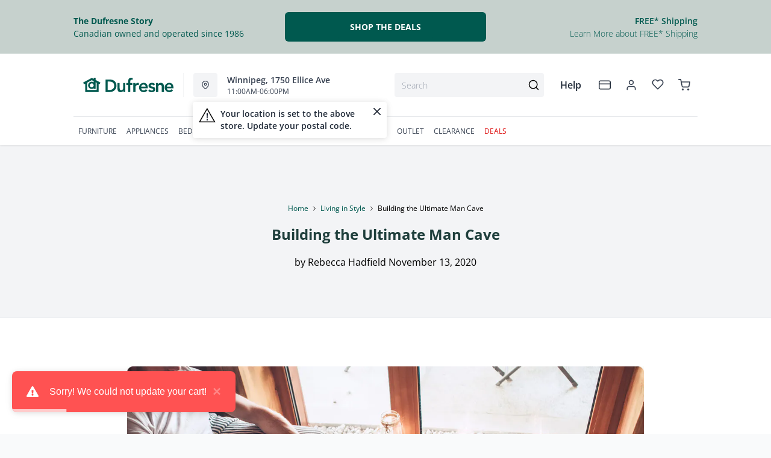

--- FILE ---
content_type: text/html; charset=utf-8
request_url: https://dufresne.ca/blogs/news/man-cave
body_size: 95282
content:
<!DOCTYPE html>
<html lang="en" style="opacity:0;transition: opacity 500ms linear;">
  <meta name="google-site-verification" content="LnP6-YzGMg-d0aPY3MJ2szpieGzw54_cgPPlQYq6aVE"/>
  <meta name="viewport" content="width=device-width, initial-scale=1.0, height=device-height, minimum-scale=1.0, user-scalable=0, viewport-fit=cover">
  <head>
    <script type="application/javascript">
      var temName = "article"; //inititalize temName globally and remove other instances
      window.resourceBasePath = "//dufresne.ca/cdn/shop/t/231/assets/home.js?v=107296166950227376351769714859".split("home.js")[0]
    </script>
    <style>
@font-face {
  font-family: 'Open Sans';
  src: url('//dufresne.ca/cdn/shop/t/231/assets/OpenSans-Bold.eot?v=137331266858023943991705479780');
  src: url('//dufresne.ca/cdn/shop/t/231/assets/OpenSans-Bold.eot?v=137331266858023943991705479780?#iefix') format('embedded-opentype'),
       url('//dufresne.ca/cdn/shop/t/231/assets/OpenSans-Bold.woff2?v=27789970618744378761705479778') format('woff2'),
       url('//dufresne.ca/cdn/shop/t/231/assets/OpenSans-Bold.woff?v=70404891741000517951705479781') format('woff');
  font-weight: bold;
  font-style: normal;
  font-display: swap;
}
@font-face {
  font-family: 'Open Sans';
  src: url('//dufresne.ca/cdn/shop/t/231/assets/OpenSans-Light.eot?v=29751808966181442061705479784');
  src: url('//dufresne.ca/cdn/shop/t/231/assets/OpenSans-Light.eot?v=29751808966181442061705479784?#iefix') format('embedded-opentype'),
       url('//dufresne.ca/cdn/shop/t/231/assets/OpenSans-Light.woff2?v=51544376386031459361705479788') format('woff2'),
       url('//dufresne.ca/cdn/shop/t/231/assets/OpenSans-Light.woff?v=48889779779055048431705479794') format('woff');
  font-weight: 300;
  font-style: normal;
  font-display: swap;
}
@font-face {
  font-family: 'Open Sans';
  src: url('//dufresne.ca/cdn/shop/t/231/assets/OpenSans-Medium.eot?v=130232176396132083911705479787');
  src: url('//dufresne.ca/cdn/shop/t/231/assets/OpenSans-Medium.eot?v=130232176396132083911705479787?#iefix') format('embedded-opentype'),
       url('//dufresne.ca/cdn/shop/t/231/assets/OpenSans-Medium.woff2?v=153957731593649451511705479781') format('woff2'),
       url('//dufresne.ca/cdn/shop/t/231/assets/OpenSans-Medium.woff?v=83868147211919265211705479783') format('woff');
  font-weight: 500;
  font-style: normal;
  font-display: swap;
}
@font-face {
  font-family: 'Open Sans';
  src: url('//dufresne.ca/cdn/shop/t/231/assets/OpenSans-SemiBold.eot?v=170070028805320296811705479795');
  src: url('//dufresne.ca/cdn/shop/t/231/assets/OpenSans-SemiBold.eot?v=170070028805320296811705479795?#iefix') format('embedded-opentype'),
       url('//dufresne.ca/cdn/shop/t/231/assets/OpenSans-SemiBold.woff2?v=139369580366200172441705479794') format('woff2'),
       url('//dufresne.ca/cdn/shop/t/231/assets/OpenSans-SemiBold.woff?v=63627374562331303021705479782') format('woff');
  font-weight: 600;
  font-style: normal;
  font-display: swap;
}
@font-face {
  font-family: 'Open Sans';
  src: url('//dufresne.ca/cdn/shop/t/231/assets/OpenSans-Regular.eot?v=124322987217216024411705479794');
  src: url('//dufresne.ca/cdn/shop/t/231/assets/OpenSans-Regular.eot?v=124322987217216024411705479794?#iefix') format('embedded-opentype'),
       url('//dufresne.ca/cdn/shop/t/231/assets/OpenSans-Regular.woff2?v=13941087100626174081705479789') format('woff2'),
       url('//dufresne.ca/cdn/shop/t/231/assets/OpenSans-Regular.woff?v=88497092969240236351705479782') format('woff');
  font-weight: normal;
  font-style: normal;
  font-display: swap;
}
</style>
<link rel="preconnect" href="https://cdn.shopify.com">
<link rel="preconnect" href="https://assets.dufresne.ca">
<link rel="preconnect" href="https://sr-tag.abtasty.com">
<link rel="preconnect" href="https://www.google-analytics.com">
<link rel="preconnect" href="https://try.abtasty.com">
<link rel="preload" as="style" href="//dufresne.ca/cdn/shop/t/231/assets/layout.css?v=122258632301278753351769714852">
  <link rel="preload" as="script" href="//dufresne.ca/cdn/shop/t/231/assets/layout.js?v=147791633137207651501769714860" >
<script>
  window.YETT_BLACKLIST = [
    /easy-geo/,
    /swyment/,
    /analytics\.getshogun/,
    /messenger_commerce/,
    /pinimg\.com/,
    /justuno\.com/,
    /bat\.bing\.com/,
    /hotjar\.com/,
    /boomerang/,
    /tricorder/,
    /facebook/,
    /connect\.facebook\.net/,
    /assets\/admin/,
    /shop_events_listener/,
    /googletagmanager\.com/,
    /googletagmanager/,
    /gtm\.js/,
    /optimize\.js/,
    /browser-update\.org/,
    /tag\.rmp\.rakuten\.com/,
    /igodigital\.com/, // for salesforce
    /browser-update\.js/,
    /www\.gstatic\.com/,
    /static\.zotabox\.com/,
    /edge\.fullstory\.com/,
    /fullstory\.com/,
    /cdn\.shopify\.com\/shopifycloud\/shopify\/assets\/storefront/,
    
    /cdn\/shopifycloud\/boomerang/,
    /cdn\.shopify\.com\/s\/trekkie.*(js)$/,
    /cdn\/s\/trekkie\.storefront.*.min.js/,
    /d1liekpayvooaz\.cloudfront\.net/,
    /acquire\.io/,
    /sp\.analytics\.yahoo\.com/,
    /analytics\.tiktok\.com/,
    /cdn\.attn\.tv/,
    /s\.yimg\.com/, 
    /cdn\.jsdelivr\.net\/npm\/search-insights*/, 
    /content\.syndigo\.com/,
    /media\.flixcar\.com/,
    /media\.flixfacts\.com/,
    /aca\.506\.io/, 
    /wpm@*\/web-pixel-*\/sandbox\/worker\.modern\.js/,
    /ct\.pinterest\.com/, 
    /login-ds\.dotomi\.com/,
    /clarity\.ms/
  ]
</script>
<script src="//dufresne.ca/cdn/shop/t/231/assets/yett.min.js?v=104417259415931294491631210738"></script>





<script type="text/javascript">
  (function(){
    let ENABLE_HIDE = false;
    if(ENABLE_HIDE !== true) return

    let ENABLE_KEY = "tdg-key";

    const hideInit = function() {
        // Should we hide? If so, show overlay. If not, hide overlay.
        let hide = shouldHide()

        if(hide === true) {
            hideSite()
        } else {
            revealSite()
        }

        if(hide === true) {
            // Check if user should be able to access the site only if we are hiding
            handleAccess()
        }
    }

    const handleAccess = function() {
        let access = hasDebugParameter()

        if(access === true) {
            // Debug parameter found, set cookie and reload page
            setCookie()
            window.location.reload()
        }
    }

    const shouldHide = function() {
        // Hide if cookie doesn't exist
        let shouldHide = !cookieExists()

        return shouldHide
    }

    const setCookie = function() {
      var expiresMS = 24 * 60 * 60 * 1000 // 1 day
      var expiresDate = new Date()
      expiresDate.setTime(expiresDate.getTime() + expiresMS)
      document.cookie = `visible_${ENABLE_KEY}=true; expires=${expiresDate.toUTCString()}`
    }

    const cookieExists = function() {
      var hideSiteCookie = document.cookie.split('; ').find(c => c.startsWith(`visible_${ENABLE_KEY}`))

      return !!hideSiteCookie
    }

    const hideSite = function() {
        let overlay = document.querySelector('#site-hide');
        overlay.style.display = 'block';
    }

    const revealSite = function() {
        let overlay = document.querySelector('#site-hide');
        overlay.style.display = 'none';
    }

    const hasDebugParameter = function() {
        let params = new URLSearchParams(window.location.search)
        let debugParam = params.get('showsite') === 'true';

        return debugParam === true
    }

    hideInit()
  })();
</script>
<meta charset="utf-8"/>
    <meta http-equiv="X-UA-Compatible" content="IE=edge"/>
    <meta name="viewport" content="width=device-width, initial-scale=1.0, height=device-height, minimum-scale=1.0, user-scalable=0, viewport-fit=cover"/>
    <meta name="theme-color" content=""/>
    <meta http-equiv="Accept-CH" content="DPR, Width">
    <link rel="canonical" href="https://dufresne.ca/blogs/news/man-cave" />
    <title>
      Building the Ultimate Man Cave&nbsp;&#124; Dufresne Furniture and Appliances</title>
    <meta name="description" content="there has never been a more important time for the man cave than right now"><link rel="shortcut icon" href="//dufresne.ca/cdn/shop/files/favicon-dfa1_32x32.png?v=1614293889" type="image/png"/>
    <style id="root-recliner-styles">
  :root{
    --color-gray-50: #F9FAFB;
    --color-gray-100: #F3F4F6;
    --color-gray-200: #E5E7EB;
    --color-gray-300: #D1D5DB;
    --color-gray-400: #9CA3AF;
    --color-gray-500: #6B7280;
    --color-gray-600: #4B5563;
    --color-gray-700: #374151;
    --color-gray-800: #1F2937;
    --color-gray-900: #111827;
    --color-yellow-100: #FEF9C3;
    --color-yellow-200: #FEF08A;
    --color-yellow-300: #FDE047;
    --color-yellow-400: #FACC15;
    --color-yellow-500: #EAB308;
    --color-orange-100: #FFEDD5;
    --color-orange-200: #FED7AA;
    --color-orange-300: #FDBA74;
    --color-orange-400: #FB923C;
    --color-orange-500: #F97316;
    --color-red-100: #FEE2E2;
    --color-red-200: #FECACA;
    --color-red-300: #FCA5A5;
    --color-red-400: #F87171;
    --color-red-500: #EF4444;
    --color-red-700: #DF1717;
    --color-green-100: #D1FAE5;
    --color-green-200: #A7F3D0;
    --color-green-300: #6EE7B7;
    --color-green-400: #34D399;
    --color-green-500: #10B981;
    --color-indigo-100: #E0E7FF;
    --color-indigo-200: #C7D2FE;
    --color-indigo-300: #A5B4FC;
    --color-indigo-400: #818CF8;
    --color-indigo-500: #6366F1;
    --color-on-sale: #e90c22;
    --color-brand-50: #e4fdf3;
    --color-brand-100: #a2d3b7;
    --color-brand-300: #5db182;
    --color-brand-500: #178755;
    --color-brand-700: #00594f;
    --color-brand-800: #008647;
    --color-brand-900: #1f3f3c;
    --color-brand-950: #374151;
    --color-link: #00594f;
    --color-link-hover: #1f3f3c;
    --color-text: ;
    --color-headings: #1f3f3c;
    --font-body: 'Open Sans', sans-serif;
    --font-heading: 'Open Sans', sans-serif;
  }
  @font-face {font-family: "element-icons"; src: url("//dufresne.ca/cdn/shop/t/231/assets/element-icons.woff?v=169404310336129790121617738914") format("woff"), url("//dufresne.ca/cdn/shop/t/231/assets/element-icons.ttf?v=84375329467733851761617738913") format("truetype"); font-weight: normal; font-display: "auto"; font-style: normal;}

  body{
    background-color:#f9fafb;
    font-family: var(--font-body)!important;
  }
  #main-wrapper{
    background-color:#ffffff;
  }
  .show-after-load{
    opacity:0 !important;
    visibility: hidden !important;
  }
  html.css-loaded .show-after-load{
    opacity:1 !important;
    visibility: visible !important;
  }
</style>
<link rel="preload" as="style" href="//dufresne.ca/cdn/shop/t/231/assets/layout.css?v=122258632301278753351769714852" id="rec-stylesheet">
  <noscript><link rel="stylesheet" href="//dufresne.ca/cdn/shop/t/231/assets/layout.css?v=122258632301278753351769714852"></noscript>
<script>
const recStylesheet = document.querySelector('#rec-stylesheet');
recStylesheet.onload = function(e) {
  this.rel='stylesheet'
  document.documentElement.classList.add('css-loaded')
  setTimeout(function(){document.documentElement.style.opacity = 1;},1400)
  this.onload=null; // some browser fire this multiple times!
}
</script>
<style id="custom_css">.collection-header__title{  letter-spacing: 1px;}.swym-button-bar, .swym-button{display: none !important;}#powrIframeLoader{display:none;}.account-page__side-inner .new_address_section_2:nth-child(5) {  display:none}/* add spacing for subheading when it is centerd*/.section--align-center .section__subheading {  padding-bottom: 2rem;}/* Remove bottom spacing of the homepage*/.template-index .main-contents{padding-bottom: 0 !important;}.img-cart--hover1 {  box-shadow: none !important;  border-radius: 0 !important;  border-width: 1px !important;}.img-cart--hover1 {  box-shadow: none !important;  border-radius: 0 !important;  border-width: 1px !important;}/* Start - Algolia Search Results CSS */.parent-container,.filter_div{font-family: "Open Sans", sans-serif;}.ais-Hits-item {font-family: "Open Sans", sans-serif;}.filter-box .pagination {font-family: "Open Sans", sans-serif;}.ais-Hits-item ul li h2 {font-family: "Open Sans", sans-serif;}.ais-Hits-item ul li:nth-child(6) div strong {font-family: "Open Sans", sans-serif;}.on-sale-percentage {font-family: "Open Sans", sans-serif;}.sortby {font-family: "Open Sans", sans-serif;}.ais-CurrentRefinements-category > a {font-family: "Open Sans", sans-serif;}.ais-CurrentRefinements-label {font-family: "Open Sans", sans-serif;}/* End- Algolia Search Results CSS *//* Start - Tooltip */[data-title] {  position: relative;  text-transform: capitalize;}[data-title]:hover::before {   content: attr(data-title);   position: absolute;   bottom: -26px;   display: inline-block;   padding: 3px 6px;   border-radius: 2px;   background: #FFF;   color: #000;   font-size: 12px;   white-space: nowrap;   border:1px solid;   z-index:99;}/* End - Tooltip *//* To hide two discount codes*/.template-cart .cart_side_sticky .contains-price ul li.text-green-500 + li.text-green-500{  display:none}#cart-items .text-xs.text-gray-600 div.pt-2:nth-child(1) div span:nth-child(2){color:#10B981;display:none;}#cart-items .text-xs.text-gray-600 div.pt-2:nth-child(1) div span:nth-child(3){color:#10B981;}.ais-Hits-item div.absolute {  width: auto;}/*guest care remove track my order*/#s-ce035452-322d-4ee4-848e-8f1a0ad9724d .shg-row .shg-c-lg-3:first-child {  display: none;}.dataTitleStyle {position: absolute !important;}#delivery-options input[name="postalCode"] + a[href="javascript:;"]{  color: var(--color-link);}/*css to display kibo search modal in mobile view*/.mobile-search .el-popover.container-popover-kibo {  top: 15.625rem!important;}.el-popover.popover-nopad{padding: 0px !important;}.template-page .popupHoverIcon{        display: none!important;      }.pdp__options:empty {  display: none;}.orientaion-option .product-option__option-wrapper{padding:0px;}.orientaion-option .el-radio-group>:not(:last-child) {margin-right: 0px !important;}.header__selfhelp .help {text-transform: capitalize;}.help[data-v-72763d92]{  text-transform: lowercase}.help[data-v-72763d92]::first-letter{  text-transform: uppercase}[data-title]:hover::before {text-transform: lowercase}@media (min-width: 600px){.container.collection__contents{z-index: 9;}}@media only screen and (max-width: 600px) {.collection-header__title {padding-left:1rem!important}}.tabactive {border-bottom: 3px solid #008647 !important;color: #008647 !important;}.el-dialog__body .pdp__main .pdp__pricing_crossoff_price {  font-size: 16px!important;  margin-right: 15px;}.el-dialog__body .pdp__meta {  margin: 7px 0;}@media only screen and (max-width: 600px) {.col-span-12.flex.items-center.contains-price.mb-1.md\:mb-2\.5 {   flex-direction:column;  align-items: baseline;}.flex.items-center.mt-6.md\:mt-0.space-x-3 { margin-top:0}#pdp-sticky .pdp__saving_value{display: none;}}.product-badge div.h-auto{   max-width:12px!important}.ais-RefinementList-item--selected .ais-RefinementList-checkbox{background-image: url("data:image/svg+xml,%3Csvg width='10' height='8' viewBox='0 0 10 8' fill='none' xmlns='http://www.w3.org/2000/svg'%3E%3Cpath d='M4.01056 5.53991L1.83666 3.36604L1.16663 4.03607L4.01056 6.88L8.97056 1.92003L8.3005 1.25L4.01056 5.53991Z' fill='%23178755' stroke='%23178755'/%3E%3C/svg%3E");}@media only screen and (max-width: 600px) {#pdp-sticky {      max-width: 100%;}}@media (max-width: 767px) {  .zoom-icon {    z-index: 11;  }}.template-index .product-card button.quickview-icon.contains-price {display: none !important;}@media(max-width: 886px) {.product-card button.quickview-icon.contains-price, .template-search .ais-Hits-list button.quickview-icon-search.contains-price  {  display: none !important;}}.template-product .swiper-wrapper .swiper-slide {min-width: unset;margin-bottom: 32px;}/*quick view sale ends date*/.el-dialog__body .text-xs.text-gray-800.font-normal.pl-1 {display:none;}body.outlet #main-wrapper a {color: var(--color-gray-800) !important;}#quick-view-modal .assembly-required-see-details p span{letter-spacing: -0.7px !important;}.assembly-required-see-details{background:#CCEBDF;}[data-cy="customer-required-assembly-title"] span{font-size:16px;}.assembly-icon svg rect, .assembly-icon svg path{fill: none;}.assembly-icon svg rect:nth-of-type(2),.assembly-icon svg path{stroke:#008647;}@media (max-width: 767px) {.customer-assembly-container { margin-left: -16px; margin-right: -16px; }.assembly-required-see-details{ padding-bottom: 14px; padding-top: 14px; border-radius: unset;}.assembly-required-see-details p span{letter-spacing: normal;}}.product-card__atp{display:none;}</style>
<meta name="google-site-verification" content="VYQ1vjc3pvWGO-yxgypndWYPocHm5QBGVcU1qwJ5wc8">
<!--Search console --><meta name="google-site-verification" content="VO9-dw9phL5lNzDPXOPYhbkFuN4CpI0lq9qZ5k5qlEU"><!-- Google Tag Manager -->
<script>(function(w,d,s,l,i){w[l]=w[l]||[];w[l].push({'gtm.start':
new Date().getTime(),event:'gtm.js'});var f=d.getElementsByTagName(s)[0],
j=d.createElement(s),dl=l!='dataLayer'?'&l='+l:'';j.async=true;j.src=
'https://www.googletagmanager.com/gtm.js?id='+i+dl;f.parentNode.insertBefore(j,f);
})(window,document,'script','dataLayer','GTM-PLG4WTF');</script>
<!-- End Google Tag Manager -->

<!--Thunder Bay's Facebook Pixel Code -->
<script>
!function(f,b,e,v,n,t,s)
{if(f.fbq)return;n=f.fbq=function(){n.callMethod?
n.callMethod.apply(n,arguments):n.queue.push(arguments)};
if(!f._fbq)f._fbq=n;n.push=n;n.loaded=!0;n.version='2.0';
n.queue=[];t=b.createElement(e);t.async=!0;
t.src=v;s=b.getElementsByTagName(e)[0];
s.parentNode.insertBefore(t,s)}(window, document,'script',
'https://connect.facebook.net/en_US/fbevents.js');
fbq('init', '720693201833639');
fbq('track', 'PageView');
</script>
<noscript><img height="1" width="1" style="display:none" src="https://www.facebook.com/tr?id=720693201833639&ev=PageView&noscript=1" alt="Facebook tracking pixel"></noscript>
<!-- End Facebook Pixel Code -->


<script>
(function() {
  const redirectMap = {
	"living-room/living-room-recliners": "/collections/recliners",
    "living-room/living-room-accent-chairs": "/collections/accent-chairs",
	  "living-room/living-room-sets": "/collections/living-room",
    "coffee-tables": "/collections/coffee-and-end-tables",
	"end-side-tables": "/collections/coffee-and-end-tables",
    "living-room/living-room-ottomans": "/collections/ottomans",
    "living-room/living-room-loveseats": "/collections/loveseats",
    "living-room/living-room-sectionals": "/collections/sectionals",
    "living-room/living-room-sofas": "/collections/sofas",
    "living-room/living-room-sofa-beds-and-futons": "/collections/sleepers-and-futons",
	"living-room/living-room-entertainment-and-fireplaces": "/collections/living-room?shopify_dufresne_production_products%5BrefinementList%5D%5Btags%5D%5B0%5D=Living%20Room-Entertainment%20and%20Fireplaces",
    "dining-room/dining-room-bar-stools": "/collections/bar-stools",
    "dining-room/dining-room-chairs": "/collections/dining-chairs",
    "dining-room/dining-room-benches": "/collections/dining-benches",
    "dining-room/dining-room-cabinets-and-storage": "/collections/dining-storage",
    "dining-room/dining-room-sets": "/collections/dining-sets",
    "dining-room/dining-room-tables": "/collections/dining-tables",
    "bedroom/bedroom-beds": "/collections/beds",
    "bedroom/bedroom-master-sets": "/collections/bedroom-sets",
    "bedroom/bedroom-dresser-and-mirror": "/collections/dressers-and-mirrors",
	"bedroom/bedroom-dressers": "/collections/dressers-and-mirrors",
    "bedroom/bedroom-headboard": "/collections/headboards",
    "bedroom/bedroom-chests": "/collections/chests",
    "bedroom/bedroom-nightstands": "/collections/nightstands",
    "kids/bedroom-beds": "/collections/kids-beds",
	"kids/bedroom-beds": "/collections/kids-furniture",
    "home-office/home-office-desks": "/collections/office-desks",
    "home-office/home-office-chairs": "/collections/office-chairs",
    "home-office/home-office-storage": "/collections/bookcases",
    "kitchen-appliances/kitchen-appliances-refrigeration": "/collections/refrigerators",
    "kitchen-appliances/kitchen-appliances-dishwashers": "/collections/dishwashers",
    "kitchen-appliances/kitchen-appliances-microwaves": "/collections/microwaves",
    "kitchen-appliances/kitchen-appliances-cooking": "/collections/ranges",
    "kitchen-appliances/kitchen-appliances-freezers": "/collections/freezers",
    "kitchen-appliances/kitchen-appliances-range-hoods": "/collections/ventilation",
    "washers-dryers": "/collections/laundry-appliances",
    "laundry-room/laundry-room-washers": "/collections/washers",
    "laundry-room/laundry-room-dryers": "/collections/dryers",
    "laundry-room/laundry-room-laundry-pairs": "/collections/washer-and-dryer-pairs",
    "electronics/electronics-televisions": "/collections/televisions",
    "electronics/electronics-audio": "/collections/home-audio",
    "electronics/electronics-accessories": "/collections/tv-mounts",
    "bezels": "/collections/tv-bezels",
    "mattresses/mattresses-bases": "/collections/mattresses-and-foundations",
	"mattresses/mattresses-bed-in-a-box": "/collections/mattresses?shopify_dufresne_production_products%5Btoggle%5D%5Bmeta.TDG_Product.BrowseSearch.bed_in_a_box%5D=true",
    "lifestyle-base": "/collections/adjustable-bases",
    "mattresses/mattresses-pillows": "/collections/pillows",
    "mattresses/mattresses-sheet-sets": "/collections/sheet-sets",
    "mattresses/mattresses-protectors": "/collections/protectors",
	"mattresses/mattresses-mattresses": "/collections/mattresses",
	 "mattresses/mattresses": "/collections/mattresses",
	"mattresses/mattresses-bedframes": "/collections/bedframes",	  
	"home-accents/Accents-Area-Rugs": "/collections/area-rugs",
	"home-accents/Accents-Bookcases": "/collections/bookcases",
	"home-accents/Accents-Chairs": "/collections/accent-chairs",
	"home-accents/accents-accent-furniture": "/collections/accent-furniture",
	"outdoor-living/Outdoor-Living": "/collections/outdoor-furniture",
    "outdoor-living/Outdoor-Living-Fire-Pit-Tables-and-Heaters": "/collections/outdoor-fire-tables-and-fire-pits",
    "outdoor-living/Outdoor-Living-Grills": "/collections/outdoor-furniture",
    "outdoor-living/Outdoor-Living-Outdoor-Accessories": "/collections/outdoor-furniture",
    "outdoor-living/Outdoor-Living-Outdoor-Dining": "/collections/outdoor-dining",
    "outdoor-living/Outdoor-Living-Rugs-and-Pillows": "/collections/outdoor-furniture",
    "outdoor-living/Outdoor-Living-Umbrellas": "/collections/outdoor-furniture",
    "outdoor-living/outdoor-living-outdoor-seating": "/collections/outdoor-furniture",
	"outdoor-living/outdoor-living-outdoor-seating": "/collections/outdoor-furniture",
	"home-accents/accents-lighting": "/collections/lighting" 
  };

  function performRedirect() {
    const currentUrl = window.location.pathname.toLowerCase();
    const basePath = currentUrl.split('/collections/')[1] || '';
    const baseSegments = basePath.split(/[\/\+?]/);
    let matched = false;

    for (const [key, redirectTo] of Object.entries(redirectMap)) {
      const keySegments = key.toLowerCase().split('/');
      if (keySegments.every((seg, index) => baseSegments[index] === seg)) {
        const targetUrl = new URL(redirectTo, window.location.origin).pathname.toLowerCase();
        
        if (currentUrl !== targetUrl) {
          window.location.href = redirectTo;
          matched = true;
          break;
        }
      }
    }

    if (!matched) {
      return;
    }
  }

  if (document.readyState === 'loading') {
    document.addEventListener('DOMContentLoaded', performRedirect);
  } else {
    performRedirect();
  }
})();
</script>
<script>
const redirects = {
  "/products/sealy-mirrorform-iii-memory-foam-12-inch-mattress-4": "/collections/mattresses"
};

const currentUrl = window.location.pathname + window.location.search;

Object.keys(redirects).forEach(fromUrl => {
  if (currentUrl === fromUrl) {
    window.location.href = window.location.origin + redirects[fromUrl];
  }
});

if (window.location.href.includes('pages/')) {
    var js_script = document.createElement('script');
    js_script.setAttribute('src','https://code.jquery.com/jquery-2.2.4.min.js');
    js_script.setAttribute('integrity','sha256-BbhdlvQf/xTY9gja0Dq3HiwQF8LaCRTXxZKRutelT44=');
    js_script.setAttribute('crossorigin','anonymous');
    document.head.appendChild(js_script);
}
</script><script type="application/ld+json">
  {
    "@context": "https://schema.org",
    "@type": "Organization",
    "name": "Dufresne Furniture and Appliances",
    "url": "https:\/\/dufresne.ca",
    "description": "Dufresne is Canada's Best Furniture Store. Shop Great Deals on Furniture, Mattresses, and Appliances. Visit Our Stores in Manitoba, Ontario, and Saskatchewan.",
    "logo": "\/\/dufresne.ca\/cdn\/shop\/files\/DFA-Logo-H-RGB_256x.png?v=1614293413",
    "image": "\/\/dufresne.ca\/cdn\/shop\/files\/DFA-Logo-H-RGB_256x.png?v=1614293413",
    "sameAs": [
      "",
      "https:\/\/www.facebook.com\/DufresneFurniture\/",
      "https:\/\/www.pinterest.com\/dufresnefurn\/",
      "https:\/\/www.instagram.com\/dufresnestyle\/",
      "",
      "",
      "",
      ""
    ],
    "address": {
        "@type": "PostalAddress",
        "streetAddress": "147 Commerce Dr",
        "addressLocality": "Winnipeg",
        "addressRegion": "Manitoba",
        "postalCode": "R3P 1A2",
        "addressCountry": "Canada"
    },
    "telephone": "2049899898"
  }
  </script><script>window.performance && window.performance.mark && window.performance.mark('shopify.content_for_header.start');</script><meta id="shopify-digital-wallet" name="shopify-digital-wallet" content="/18525207/digital_wallets/dialog">
<meta name="shopify-checkout-api-token" content="4f4bf44a7327215f22e21ed045d54002">
<meta id="in-context-paypal-metadata" data-shop-id="18525207" data-venmo-supported="false" data-environment="production" data-locale="en_US" data-paypal-v4="true" data-currency="CAD">
<link rel="alternate" type="application/atom+xml" title="Feed" href="/blogs/news.atom" />
<script async="async" src="/checkouts/internal/preloads.js?locale=en-CA"></script>
<link rel="preconnect" href="https://shop.app" crossorigin="anonymous">
<script async="async" src="https://shop.app/checkouts/internal/preloads.js?locale=en-CA&shop_id=18525207" crossorigin="anonymous"></script>
<script id="apple-pay-shop-capabilities" type="application/json">{"shopId":18525207,"countryCode":"CA","currencyCode":"CAD","merchantCapabilities":["supports3DS"],"merchantId":"gid:\/\/shopify\/Shop\/18525207","merchantName":"Dufresne Furniture and Appliances","requiredBillingContactFields":["postalAddress","email","phone"],"requiredShippingContactFields":["postalAddress","email","phone"],"shippingType":"shipping","supportedNetworks":["visa","masterCard","amex","discover","interac","jcb"],"total":{"type":"pending","label":"Dufresne Furniture and Appliances","amount":"1.00"},"shopifyPaymentsEnabled":true,"supportsSubscriptions":true}</script>
<script id="shopify-features" type="application/json">{"accessToken":"4f4bf44a7327215f22e21ed045d54002","betas":["rich-media-storefront-analytics"],"domain":"dufresne.ca","predictiveSearch":true,"shopId":18525207,"locale":"en"}</script>
<script>var Shopify = Shopify || {};
Shopify.shop = "dufresne-furniture-appliances.myshopify.com";
Shopify.locale = "en";
Shopify.currency = {"active":"CAD","rate":"1.0"};
Shopify.country = "CA";
Shopify.theme = {"name":"Recliner v15","id":120212095051,"schema_name":"Recliner","schema_version":"16.0.1","theme_store_id":null,"role":"main"};
Shopify.theme.handle = "null";
Shopify.theme.style = {"id":null,"handle":null};
Shopify.cdnHost = "dufresne.ca/cdn";
Shopify.routes = Shopify.routes || {};
Shopify.routes.root = "/";</script>
<script type="module">!function(o){(o.Shopify=o.Shopify||{}).modules=!0}(window);</script>
<script>!function(o){function n(){var o=[];function n(){o.push(Array.prototype.slice.apply(arguments))}return n.q=o,n}var t=o.Shopify=o.Shopify||{};t.loadFeatures=n(),t.autoloadFeatures=n()}(window);</script>
<script>
  window.ShopifyPay = window.ShopifyPay || {};
  window.ShopifyPay.apiHost = "shop.app\/pay";
  window.ShopifyPay.redirectState = null;
</script>
<script id="shop-js-analytics" type="application/json">{"pageType":"article"}</script>
<script defer="defer" async type="module" src="//dufresne.ca/cdn/shopifycloud/shop-js/modules/v2/client.init-shop-cart-sync_BN7fPSNr.en.esm.js"></script>
<script defer="defer" async type="module" src="//dufresne.ca/cdn/shopifycloud/shop-js/modules/v2/chunk.common_Cbph3Kss.esm.js"></script>
<script defer="defer" async type="module" src="//dufresne.ca/cdn/shopifycloud/shop-js/modules/v2/chunk.modal_DKumMAJ1.esm.js"></script>
<script type="module">
  await import("//dufresne.ca/cdn/shopifycloud/shop-js/modules/v2/client.init-shop-cart-sync_BN7fPSNr.en.esm.js");
await import("//dufresne.ca/cdn/shopifycloud/shop-js/modules/v2/chunk.common_Cbph3Kss.esm.js");
await import("//dufresne.ca/cdn/shopifycloud/shop-js/modules/v2/chunk.modal_DKumMAJ1.esm.js");

  window.Shopify.SignInWithShop?.initShopCartSync?.({"fedCMEnabled":true,"windoidEnabled":true});

</script>
<script>
  window.Shopify = window.Shopify || {};
  if (!window.Shopify.featureAssets) window.Shopify.featureAssets = {};
  window.Shopify.featureAssets['shop-js'] = {"shop-cart-sync":["modules/v2/client.shop-cart-sync_CJVUk8Jm.en.esm.js","modules/v2/chunk.common_Cbph3Kss.esm.js","modules/v2/chunk.modal_DKumMAJ1.esm.js"],"init-fed-cm":["modules/v2/client.init-fed-cm_7Fvt41F4.en.esm.js","modules/v2/chunk.common_Cbph3Kss.esm.js","modules/v2/chunk.modal_DKumMAJ1.esm.js"],"init-shop-email-lookup-coordinator":["modules/v2/client.init-shop-email-lookup-coordinator_Cc088_bR.en.esm.js","modules/v2/chunk.common_Cbph3Kss.esm.js","modules/v2/chunk.modal_DKumMAJ1.esm.js"],"init-windoid":["modules/v2/client.init-windoid_hPopwJRj.en.esm.js","modules/v2/chunk.common_Cbph3Kss.esm.js","modules/v2/chunk.modal_DKumMAJ1.esm.js"],"shop-button":["modules/v2/client.shop-button_B0jaPSNF.en.esm.js","modules/v2/chunk.common_Cbph3Kss.esm.js","modules/v2/chunk.modal_DKumMAJ1.esm.js"],"shop-cash-offers":["modules/v2/client.shop-cash-offers_DPIskqss.en.esm.js","modules/v2/chunk.common_Cbph3Kss.esm.js","modules/v2/chunk.modal_DKumMAJ1.esm.js"],"shop-toast-manager":["modules/v2/client.shop-toast-manager_CK7RT69O.en.esm.js","modules/v2/chunk.common_Cbph3Kss.esm.js","modules/v2/chunk.modal_DKumMAJ1.esm.js"],"init-shop-cart-sync":["modules/v2/client.init-shop-cart-sync_BN7fPSNr.en.esm.js","modules/v2/chunk.common_Cbph3Kss.esm.js","modules/v2/chunk.modal_DKumMAJ1.esm.js"],"init-customer-accounts-sign-up":["modules/v2/client.init-customer-accounts-sign-up_CfPf4CXf.en.esm.js","modules/v2/client.shop-login-button_DeIztwXF.en.esm.js","modules/v2/chunk.common_Cbph3Kss.esm.js","modules/v2/chunk.modal_DKumMAJ1.esm.js"],"pay-button":["modules/v2/client.pay-button_CgIwFSYN.en.esm.js","modules/v2/chunk.common_Cbph3Kss.esm.js","modules/v2/chunk.modal_DKumMAJ1.esm.js"],"init-customer-accounts":["modules/v2/client.init-customer-accounts_DQ3x16JI.en.esm.js","modules/v2/client.shop-login-button_DeIztwXF.en.esm.js","modules/v2/chunk.common_Cbph3Kss.esm.js","modules/v2/chunk.modal_DKumMAJ1.esm.js"],"avatar":["modules/v2/client.avatar_BTnouDA3.en.esm.js"],"init-shop-for-new-customer-accounts":["modules/v2/client.init-shop-for-new-customer-accounts_CsZy_esa.en.esm.js","modules/v2/client.shop-login-button_DeIztwXF.en.esm.js","modules/v2/chunk.common_Cbph3Kss.esm.js","modules/v2/chunk.modal_DKumMAJ1.esm.js"],"shop-follow-button":["modules/v2/client.shop-follow-button_BRMJjgGd.en.esm.js","modules/v2/chunk.common_Cbph3Kss.esm.js","modules/v2/chunk.modal_DKumMAJ1.esm.js"],"checkout-modal":["modules/v2/client.checkout-modal_B9Drz_yf.en.esm.js","modules/v2/chunk.common_Cbph3Kss.esm.js","modules/v2/chunk.modal_DKumMAJ1.esm.js"],"shop-login-button":["modules/v2/client.shop-login-button_DeIztwXF.en.esm.js","modules/v2/chunk.common_Cbph3Kss.esm.js","modules/v2/chunk.modal_DKumMAJ1.esm.js"],"lead-capture":["modules/v2/client.lead-capture_DXYzFM3R.en.esm.js","modules/v2/chunk.common_Cbph3Kss.esm.js","modules/v2/chunk.modal_DKumMAJ1.esm.js"],"shop-login":["modules/v2/client.shop-login_CA5pJqmO.en.esm.js","modules/v2/chunk.common_Cbph3Kss.esm.js","modules/v2/chunk.modal_DKumMAJ1.esm.js"],"payment-terms":["modules/v2/client.payment-terms_BxzfvcZJ.en.esm.js","modules/v2/chunk.common_Cbph3Kss.esm.js","modules/v2/chunk.modal_DKumMAJ1.esm.js"]};
</script>
<script>(function() {
  var isLoaded = false;
  function asyncLoad() {
    if (isLoaded) return;
    isLoaded = true;
    var urls = ["https:\/\/tag.rmp.rakuten.com\/122755.ct.js?shop=dufresne-furniture-appliances.myshopify.com","https:\/\/cdn.one.store\/javascript\/dist\/1.0\/jcr-widget.js?account_id=shopify:dufresne-furniture-appliances.myshopify.com\u0026shop=dufresne-furniture-appliances.myshopify.com","https:\/\/plan-app-ui.fairstone.ca\/merchants\/dufresne-furniture-appliances\/fairstone-script-41dnxn9mfy3017x.js?shop=dufresne-furniture-appliances.myshopify.com","https:\/\/ecom-app.rakutenadvertising.io\/rakuten_advertising.js?shop=dufresne-furniture-appliances.myshopify.com","https:\/\/d23dclunsivw3h.cloudfront.net\/redirect-app.js?shop=dufresne-furniture-appliances.myshopify.com","https:\/\/na.shgcdn3.com\/pixel-collector.js?shop=dufresne-furniture-appliances.myshopify.com","https:\/\/cdn.nfcube.com\/instafeed-dcd2529e9edb627496c5b9ad98fbc361.js?shop=dufresne-furniture-appliances.myshopify.com"];
    for (var i = 0; i < urls.length; i++) {
      var s = document.createElement('script');
      s.type = 'text/javascript';
      s.async = true;
      s.src = urls[i];
      var x = document.getElementsByTagName('script')[0];
      x.parentNode.insertBefore(s, x);
    }
  };
  if(window.attachEvent) {
    window.attachEvent('onload', asyncLoad);
  } else {
    window.addEventListener('load', asyncLoad, false);
  }
})();</script>
<script id="__st">var __st={"a":18525207,"offset":-21600,"reqid":"950841d3-1be0-4b6a-a518-2068a6faa725-1769910471","pageurl":"dufresne.ca\/blogs\/news\/man-cave","s":"articles-385345847371","u":"c20ebb0cf577","p":"article","rtyp":"article","rid":385345847371};</script>
<script>window.ShopifyPaypalV4VisibilityTracking = true;</script>
<script id="form-persister">!function(){'use strict';const t='contact',e='new_comment',n=[[t,t],['blogs',e],['comments',e],[t,'customer']],o='password',r='form_key',c=['recaptcha-v3-token','g-recaptcha-response','h-captcha-response',o],s=()=>{try{return window.sessionStorage}catch{return}},i='__shopify_v',u=t=>t.elements[r],a=function(){const t=[...n].map((([t,e])=>`form[action*='/${t}']:not([data-nocaptcha='true']) input[name='form_type'][value='${e}']`)).join(',');var e;return e=t,()=>e?[...document.querySelectorAll(e)].map((t=>t.form)):[]}();function m(t){const e=u(t);a().includes(t)&&(!e||!e.value)&&function(t){try{if(!s())return;!function(t){const e=s();if(!e)return;const n=u(t);if(!n)return;const o=n.value;o&&e.removeItem(o)}(t);const e=Array.from(Array(32),(()=>Math.random().toString(36)[2])).join('');!function(t,e){u(t)||t.append(Object.assign(document.createElement('input'),{type:'hidden',name:r})),t.elements[r].value=e}(t,e),function(t,e){const n=s();if(!n)return;const r=[...t.querySelectorAll(`input[type='${o}']`)].map((({name:t})=>t)),u=[...c,...r],a={};for(const[o,c]of new FormData(t).entries())u.includes(o)||(a[o]=c);n.setItem(e,JSON.stringify({[i]:1,action:t.action,data:a}))}(t,e)}catch(e){console.error('failed to persist form',e)}}(t)}const f=t=>{if('true'===t.dataset.persistBound)return;const e=function(t,e){const n=function(t){return'function'==typeof t.submit?t.submit:HTMLFormElement.prototype.submit}(t).bind(t);return function(){let t;return()=>{t||(t=!0,(()=>{try{e(),n()}catch(t){(t=>{console.error('form submit failed',t)})(t)}})(),setTimeout((()=>t=!1),250))}}()}(t,(()=>{m(t)}));!function(t,e){if('function'==typeof t.submit&&'function'==typeof e)try{t.submit=e}catch{}}(t,e),t.addEventListener('submit',(t=>{t.preventDefault(),e()})),t.dataset.persistBound='true'};!function(){function t(t){const e=(t=>{const e=t.target;return e instanceof HTMLFormElement?e:e&&e.form})(t);e&&m(e)}document.addEventListener('submit',t),document.addEventListener('DOMContentLoaded',(()=>{const e=a();for(const t of e)f(t);var n;n=document.body,new window.MutationObserver((t=>{for(const e of t)if('childList'===e.type&&e.addedNodes.length)for(const t of e.addedNodes)1===t.nodeType&&'FORM'===t.tagName&&a().includes(t)&&f(t)})).observe(n,{childList:!0,subtree:!0,attributes:!1}),document.removeEventListener('submit',t)}))}()}();</script>
<script integrity="sha256-4kQ18oKyAcykRKYeNunJcIwy7WH5gtpwJnB7kiuLZ1E=" data-source-attribution="shopify.loadfeatures" defer="defer" src="//dufresne.ca/cdn/shopifycloud/storefront/assets/storefront/load_feature-a0a9edcb.js" crossorigin="anonymous"></script>
<script crossorigin="anonymous" defer="defer" src="//dufresne.ca/cdn/shopifycloud/storefront/assets/shopify_pay/storefront-65b4c6d7.js?v=20250812"></script>
<script data-source-attribution="shopify.dynamic_checkout.dynamic.init">var Shopify=Shopify||{};Shopify.PaymentButton=Shopify.PaymentButton||{isStorefrontPortableWallets:!0,init:function(){window.Shopify.PaymentButton.init=function(){};var t=document.createElement("script");t.src="https://dufresne.ca/cdn/shopifycloud/portable-wallets/latest/portable-wallets.en.js",t.type="module",document.head.appendChild(t)}};
</script>
<script data-source-attribution="shopify.dynamic_checkout.buyer_consent">
  function portableWalletsHideBuyerConsent(e){var t=document.getElementById("shopify-buyer-consent"),n=document.getElementById("shopify-subscription-policy-button");t&&n&&(t.classList.add("hidden"),t.setAttribute("aria-hidden","true"),n.removeEventListener("click",e))}function portableWalletsShowBuyerConsent(e){var t=document.getElementById("shopify-buyer-consent"),n=document.getElementById("shopify-subscription-policy-button");t&&n&&(t.classList.remove("hidden"),t.removeAttribute("aria-hidden"),n.addEventListener("click",e))}window.Shopify?.PaymentButton&&(window.Shopify.PaymentButton.hideBuyerConsent=portableWalletsHideBuyerConsent,window.Shopify.PaymentButton.showBuyerConsent=portableWalletsShowBuyerConsent);
</script>
<script data-source-attribution="shopify.dynamic_checkout.cart.bootstrap">document.addEventListener("DOMContentLoaded",(function(){function t(){return document.querySelector("shopify-accelerated-checkout-cart, shopify-accelerated-checkout")}if(t())Shopify.PaymentButton.init();else{new MutationObserver((function(e,n){t()&&(Shopify.PaymentButton.init(),n.disconnect())})).observe(document.body,{childList:!0,subtree:!0})}}));
</script>
<link id="shopify-accelerated-checkout-styles" rel="stylesheet" media="screen" href="https://dufresne.ca/cdn/shopifycloud/portable-wallets/latest/accelerated-checkout-backwards-compat.css" crossorigin="anonymous">
<style id="shopify-accelerated-checkout-cart">
        #shopify-buyer-consent {
  margin-top: 1em;
  display: inline-block;
  width: 100%;
}

#shopify-buyer-consent.hidden {
  display: none;
}

#shopify-subscription-policy-button {
  background: none;
  border: none;
  padding: 0;
  text-decoration: underline;
  font-size: inherit;
  cursor: pointer;
}

#shopify-subscription-policy-button::before {
  box-shadow: none;
}

      </style>

<script>window.performance && window.performance.mark && window.performance.mark('shopify.content_for_header.end');</script>
    <meta property="og:site_name" content="Dufresne Furniture and Appliances">
<meta property="og:url" content="https://dufresne.ca/blogs/news/man-cave">
<meta property="og:title" content="Building the Ultimate Man Cave">
<meta property="og:type" content="article">
<meta property="og:description" content="        
   
             
  
This year has given us all a new appreciation for “me time” and, with restrictions and safety measures keeping families home, all of that me time has been happening under one roof. We're just going to throw this out there—there has never been a more important time for the man cave than right now. The man cave is a multi-functional space where guys can go to, well, whatever it is that guys do. This could include watching movies or sports, pursuing hobbies, playing games, listening to music, entertaining friends, or, let’s be real, stealing away for an hour or so to nap. What happens in the man cave, stays in the man cave. Virtually any room in the house can be made into a man cave, so long as it has power and, perhaps most importantly, a door. Basements and heated garages also make excellent man caves, especially for those whose hobbies (or friends) tend to be on the louder and messier side. But, ask any man who's lucky enough to have one, it's not about which room they occupy—it's about what it represents: comfort and solitude.
    
  Comfort is KingThe man cave is not the place for furniture that’s on its last legs, or the chintz sofa that your mother-in-law was getting rid of when she downsized. No, you want something that’s masculine, comfortable, and big enough to stretch out on, preferably in an easy-care fabric or leather; think chonky, overstuffed pieces with deep seats and well-padded backs. If you are all about the extras, look for pieces that recline and include handy features like built-in USB chargers or cup holders. (Yes, cup holders!)             
  
If your space has room for a bar, be sure to add a few barstools or a bar-height dining set to provide flexible seating and a comfy place to enjoy a beer or play a game with friends, just as soon as we can have friends over again! Bar or no bar, don’t forget a beverage cooler to keep soft drinks and beer at the perfect serving temperature and within reach. Trust us—there’s nothing worse than leaving the man cave to get a drink and getting sidetracked by a lengthy to-do list.
       
                                          
Watch ThisSecond only to a comfortable place to stretch out, a good TV is a crucial piece of man cave equipment and, generally speaking, bigger is usually better—we recommend a screen size of 50 inches or larger. If you’re up for some math, the general rule is to divide the viewing distance by two to find the perfect screen size. So, if you are 10 feet from the screen, 60 inches is the sweet spot. If you’re building the man cave of your dreams, you’re going to want to outfit it with a TV that delivers a sharp, vivid picture and, because we’re all about that convenience, a bundle of smart features that make operation a breeze. Here are two that fit the bill, both offering the ultimate sports, cinematic, and game experience: Samsung 65" 4K UHD SMART (UN65TU7000FXZC) and, for those “go big or go home” types, Samsung 85” Premium 4K UHD (UN85TU8000FXZC)—both on sale now!
                          
Whether you are a sports fan, movie nut, or series-binger, Samsung 4K UHD Smart TVs deliver optimized, vivid colours and a crystal-clear picture to make you feel like you like you are part of the action. Gamers will also experience smoother gaming, thanks to Samsung’s Game Enhancer which optimizes the screen to improve control and reduce lag.   For maximum enjoyment with minimal effort (VERY important for a man cave), built-in Tizen operating systems and AirPlay2 compatibility make it easy to access all your favourite content, and these sets are fully compatible with Google Assistant and Alexa, allowing hands-free operation, or you can use the included OneRemote to easily control your compatible devices.
       
         To fill the room with immersive sound that’s as good as the picture on your new smart TV, add an audio system! This 5.1-channel sound bar with wireless subwoofer and Bluetooth connectivity will round out your viewing experience by delivering rich, nuanced sound with crisp dialog and, if you like that sort of thing, room-shaking sound effects. This pair is also fully compatible with Samsung's OneRemote and connects easily to the HDMI input on your TV, cable box, or satellite receiver for quick set up. Plus, you can use your system to provide background music when you’re just hanging out or playing a game of cards, by streaming it through your TV or from your tablet or smartphone.           Create a Unique SpaceMan caves offer a comfortable guys-only space to kick-back, relax, and get some much-needed alone time, but don't just take our word for it. Experts say that having a man cave—or at the very least a place to go and decompress for a bit—is not just fun, it can have big mental health benefits. In fact, just one hour of chilling in a man cave can make a big difference on both mood and stress-levels. This brings us to an important rule of the man cave: the décor must reflect its owner’s taste, personality, and interests. If that means filling it with sports memorabilia or recreating the interior of a favourite pub, right down to the paneled walls and beer signs, then so be it. The idea is to create a comfortable retreat to unwind, recharge, and just be a dude—not everyone has to love it, but it sure helps if the man who gets to use it does!     Have you created a man cave (or she shed)? We’d love to see it! Tag @DufresneStyle in your Instagram post.      "><meta property="og:image" content="http://dufresne.ca/cdn/shop/articles/unnamed_3922b6a0-7260-4f8f-a0a6-690bdbbc8bf8_1200x.jpg?v=1718215164">
      <meta property="og:image:secure_url" content="https://dufresne.ca/cdn/shop/articles/unnamed_3922b6a0-7260-4f8f-a0a6-690bdbbc8bf8_1200x.jpg?v=1718215164">
      <meta property="og:image:alt" content="Building the Ultimate Man Cave">
<meta name="twitter:site" content="@">
<meta name="twitter:card" content="summary_large_image">
<meta name="twitter:title" content="Building the Ultimate Man Cave">
<meta name="twitter:description" content="        
   
             
  
This year has given us all a new appreciation for “me time” and, with restrictions and safety measures keeping families home, all of that me time has been happening under one roof. We're just going to throw this out there—there has never been a more important time for the man cave than right now. The man cave is a multi-functional space where guys can go to, well, whatever it is that guys do. This could include watching movies or sports, pursuing hobbies, playing games, listening to music, entertaining friends, or, let’s be real, stealing away for an hour or so to nap. What happens in the man cave, stays in the man cave. Virtually any room in the house can be made into a man cave, so long as it has power and, perhaps most importantly, a door. Basements and heated garages also make excellent man caves, especially for those whose hobbies (or friends) tend to be on the louder and messier side. But, ask any man who's lucky enough to have one, it's not about which room they occupy—it's about what it represents: comfort and solitude.
    
  Comfort is KingThe man cave is not the place for furniture that’s on its last legs, or the chintz sofa that your mother-in-law was getting rid of when she downsized. No, you want something that’s masculine, comfortable, and big enough to stretch out on, preferably in an easy-care fabric or leather; think chonky, overstuffed pieces with deep seats and well-padded backs. If you are all about the extras, look for pieces that recline and include handy features like built-in USB chargers or cup holders. (Yes, cup holders!)             
  
If your space has room for a bar, be sure to add a few barstools or a bar-height dining set to provide flexible seating and a comfy place to enjoy a beer or play a game with friends, just as soon as we can have friends over again! Bar or no bar, don’t forget a beverage cooler to keep soft drinks and beer at the perfect serving temperature and within reach. Trust us—there’s nothing worse than leaving the man cave to get a drink and getting sidetracked by a lengthy to-do list.
       
                                          
Watch ThisSecond only to a comfortable place to stretch out, a good TV is a crucial piece of man cave equipment and, generally speaking, bigger is usually better—we recommend a screen size of 50 inches or larger. If you’re up for some math, the general rule is to divide the viewing distance by two to find the perfect screen size. So, if you are 10 feet from the screen, 60 inches is the sweet spot. If you’re building the man cave of your dreams, you’re going to want to outfit it with a TV that delivers a sharp, vivid picture and, because we’re all about that convenience, a bundle of smart features that make operation a breeze. Here are two that fit the bill, both offering the ultimate sports, cinematic, and game experience: Samsung 65" 4K UHD SMART (UN65TU7000FXZC) and, for those “go big or go home” types, Samsung 85” Premium 4K UHD (UN85TU8000FXZC)—both on sale now!
                          
Whether you are a sports fan, movie nut, or series-binger, Samsung 4K UHD Smart TVs deliver optimized, vivid colours and a crystal-clear picture to make you feel like you like you are part of the action. Gamers will also experience smoother gaming, thanks to Samsung’s Game Enhancer which optimizes the screen to improve control and reduce lag.   For maximum enjoyment with minimal effort (VERY important for a man cave), built-in Tizen operating systems and AirPlay2 compatibility make it easy to access all your favourite content, and these sets are fully compatible with Google Assistant and Alexa, allowing hands-free operation, or you can use the included OneRemote to easily control your compatible devices.
       
         To fill the room with immersive sound that’s as good as the picture on your new smart TV, add an audio system! This 5.1-channel sound bar with wireless subwoofer and Bluetooth connectivity will round out your viewing experience by delivering rich, nuanced sound with crisp dialog and, if you like that sort of thing, room-shaking sound effects. This pair is also fully compatible with Samsung's OneRemote and connects easily to the HDMI input on your TV, cable box, or satellite receiver for quick set up. Plus, you can use your system to provide background music when you’re just hanging out or playing a game of cards, by streaming it through your TV or from your tablet or smartphone.           Create a Unique SpaceMan caves offer a comfortable guys-only space to kick-back, relax, and get some much-needed alone time, but don't just take our word for it. Experts say that having a man cave—or at the very least a place to go and decompress for a bit—is not just fun, it can have big mental health benefits. In fact, just one hour of chilling in a man cave can make a big difference on both mood and stress-levels. This brings us to an important rule of the man cave: the décor must reflect its owner’s taste, personality, and interests. If that means filling it with sports memorabilia or recreating the interior of a favourite pub, right down to the paneled walls and beer signs, then so be it. The idea is to create a comfortable retreat to unwind, recharge, and just be a dude—not everyone has to love it, but it sure helps if the man who gets to use it does!     Have you created a man cave (or she shed)? We’d love to see it! Tag @DufresneStyle in your Instagram post.      ">
<script>
  var rock_messages = {"en":{"products": { "product": {"inventory_tracking_in_stock":"Translation missing: en.products.product.inventory_tracking_in_stock", "inventory_tracking_threshold_message":"Translation missing: en.products.product.inventory_tracking_threshold_message" },"atp" : {"ships_by":"Ships by:", "ships_as_soon_as":"Ships as soon as:"} },"header":{"cart":{"top":"My","bottom":"Cart"},"account":{"top":"My","bottom":"Account","loggedInTop":"My Account"},"wishlist":{"top":"My","bottom":"Wishlist"},"search":{"placeholder":"Search Here..."}},"slideIns":{"account":{"greeting":"Hi {customer}!","heading":"Sign in to your account!"},"wishlist":{"heading":"My Wishlist ({num})","instructions":"Click on the {icon} icons to collect products here!"},"cart":{"heading":"My Cart ({num})","subtotalLabel":"Subtotal:","checkoutBtn":"Checkout"}},"cart":{"heading":"my cart","products":{"removeBtn":"Remove","addToWishlistBtn":"Add to wishlist","removeFromWishlistBtn":"Added to wishlist","originalPriceLabel":"Original Price","salePriceLabel":"Sale Price","discountedPriceLabel":"Discounted Price","quantityPickerLabel":"Quantity","quantityValue":"x {num}","totalLabel":"Total","totalSavedLabel":"{num} saved!","discountValue":"Discount: {num}"},"orderSummaryLabel":"Order Summary","originalPriceLabel":"Original Price","youSaveLabel":"You save","tax":{"gst":{"label":"Est. GST","value":"Calculated at checkout"},"pst":{"label":"Est. PST","value":"Calculated at checkout"}},"shippingOrPickup":{"label":"Shipping \/ Pickup","value":"Select at checkout"},"total":{"label":"Total","subscript":"before tax"},"continueToCheckoutBtn":"Continue to Checkout","continueWithCardBtn":"Checkout with a Credit card, PayPal, or Affirm","continueWithFinancingBtn":"Checkout With Financing", "selectFinancingOption":"Select a Finance Provider","whatsIncluded":"What\u0026#39;s Included", "pdpRegionNotAvailableMsg":"Sorry, this product is not available in this region", "cartRegionNotAvailableMsg":"Sorry, this product is not available in your area. To proceed you may either change your postal code or remove this product from your cart.","cartDrsgApplianceNotAvailableMsg":"Translation missing: en.rock_messages.cart.cartDrsgApplianceNotAvailableMsg", "miniCart":{"protect":"Protect {protect} items above", "protectOneQTY":"Protects the above item", "protection":"protection", "protectionPlanUpdated":"Protection plan updated: Add this protection plan to protect the items above.", "pppModalCTA_Add":"Add {yrs} {yearLabel} Protection for", "pppModalCTA_Or":"or ${monthlyPayment}\/mo.", "yearLabel":"Year | Yrs", "noThanks":"No, Thanks"}}, "isPPPErrorStr": {"errorMessage":"This protection plan is currently unavailable in your region. Please remove it to continue to checkout."},"storeLocator":{"heading":"Your closest store based on","updateBtn":"Update","updateBtnLong":"Update Postal Code","updateOr":"or","today":"Today:","getDirectionsBtn":"Get Directions","allLocationsBtn":"All Locations","shippingOptionsBtn":"Shipping Options","qcMessageFrench":"Adresse hors de portée. Veuillez clavarder avec nous pour obtenir de l’aide.","qcMessageEnglish":"Address out of range. Please chat with us for assistance."},"shippingNotification":{"spendToGetFreeShippingMessage":"Spend {spend} more to get free shipping!"},"forms":{"newsletter":{"email_placeholder":"Email address","error":"Error"},"login":{"emailAddressLabel":"Email Address","passwordLabel":"Password","forgotPasswordBtn":"Forgot password?","signInBtn":"Sign In","newCustomerLabel":"New Customer?","createAccountBtn":"Create Account"}},"pdp":{"brandLabel":"By","skuLabel":"SKU:","vendorModelNumberLabel":"VMN:","addToWishlistBtn":"Add to wishlist","removeFromWishlistBtn":"Added to wishlist","addToCartBtn":"Add to Cart", "stickyaddToCartBtn":"Add to Cart", "closestStore":"Your closest store:","countdownTimer":{"shippingTitle":"Secure the fastest shipping","hr":"HRS","min":"MIN","sec":"SEC"},"financingTab":{"title":"Financing Options","learnMore":{"prefix":"** Learn More about {0}","suffix":"Financing"},"monthsLabel":"{num} months **"},"infoTab":{"title":"Product Information","overviewLabel":"Overview","detailsLabel":"Product Details","featuresLabel":"Features","specificationsLabel":"Specifications","dimensions":{"label":"Dimensions","width":"W:","depth":"D:","height":"H:"},"weightLabel":"Weight","assemblyInstructions":{"label":"Assembly Instructions","btn":"Download Assembly Instructions"},"additionalDimensionsLabel":"Additional Dimensions"},"itemsIncludedTab":{"title":"Items Included","quantityLabel":"Quantity:","dimensions":{"label":"Dimensions:","width":"W:","depth":"D:","height":"H:"},"vendorModelNoLabel":"VMN:"},"reviewsTab":{"title":"Customer Reviews"},"seriesTab":{"title":"Also in this Series"}, "discountLables":{"save":"Save", "saveupto":"Save up to", "percentOff":"%"}},"financing":{"label":"As low as","value":"{cost} \/ mo ({num} mo)","noPaymentForXMonth":"No Payments Same As Cash for {num} Months", "financingAvailable":"Translation missing: en.rock_messages.financing.financingAvailable", "financingCreditAvailable":"Translation missing: en.rock_messages.financing.financingCreditAvailable","financingCreditAvailableCheckout":"Translation missing: en.rock_messages.financing.financingCreditAvailableCheckout","financingLearnMore":"Translation missing: en.rock_messages.financing.financingLearnMore","efNoPaymentForXMonth":"", "equalMonthPayment":"equal monthly payments","airPercentage":"at {air}% AIR","financeWith":"finance with","noInterest":"no interest", "deferredPayment":"Deferred payments", "months":"months", "chatNow":"Chat now", "financingPlans":"Fairstone Financing Plans", "financingCalculator":"Fairstone Financing Calculator", "financeWant":"1. How much do you want to finance?", "reviewMontlyPayment":"2. Review equal monthly payment options.*", "totalFinancingAmount":"Total financing amount", "approvedCredit":"*On approved credit. Plus applicable fees and taxes.", "monthSign":"\/mo.","efInfoWindowDetailLink":"Learn More","efInfoWindowMsg":"On approved credit. Plus applicable fees and taxes.","label_prefix":"Or pay","financingCalulatorLink":"Financing calculator","efOrderSummartDetailLink":"See how","efMonthDetails":"{months} mos.","apply":"Apply","terms":"Terms","affirmText":"Or prequalify with {logo}","affirmCta":"Learn more","mos":"mos","remaining":"remaining","lessThanHour":"Less than an hour remaining","saleEnds":"Sale ends"},"breadcrumbs":{"home":"Home"},"store":{"storeHoursLabel":"Store Hours","openTodayLabel":"Open today","storeAddressLabel":"Store Address","storePhoneLabel":"Store Phone","storeGuestCareCenterPhoneLabel":"Guest Care Center Phone","supportLabel":"Support","bookAppointmentLabel":"Book an appointment","storePageNotFoundError":"Store Page not found!", "otherStoreLocations": "Translation missing: en.rock_messages.store.otherStoreLocations"},"menu":{"backBtn":"Back","browseAllBtn":"Browse all","shopAllBtn":"Shop all"},"collection":{"sortByLabel":"Sort by:","showInStockLabel":"Only Available:","displayingTotalLabel":"Displaying {total} items","displayingNumLabel":"Displaying {num} items","noMoreItems":"No more items","noResultsFound":"No Results Found","readMoreBtn":"read more","readLessBtn":"read less","filter":{"heading":"Filters","showLess":"Show less","showMore":"Show more","clearAll":"Clear All","searchFor":"Search for"},"infinite":{"label":{"known":"There are {num} more products to see","unknown":"There are more products to see"},"button":"LOAD MORE"},"headerV2":{"subcollectionSelectorLabel":"show me","subcollectionSelectorDefaultValue":"everything"}},"promos":{"bundles":{"heading":"Limited time offer","openSectionBtn":"View Savings","closeSectionBtn":"Close","orLabel":"or","offerLabel":"Offer:","buyThisLabel":"Buy this:","getThisLabel":"Select your discount: {num} items","totalPriceLabel":"Total price","addItemsToCartBtn":"Add 2 items to cart"},"bar":{"viewMoreBtn":"View More Deals","viewMoreBtnSecondary":"from this category"}},"addressBook":{"addressBook":"Address Book","addAddress":"Add Address","Address1":"Address 1","Address2":"Address 2","City":"City","Province":"Province","Country":"Country","PostalCode":"Postal Code"},"general":{"currentItem":"Current Item","myAccount":"My Account","myOrders":"My Orders","logOut":"Log out","cancel":"Cancel","FirstName":"First Name","LastName":"Last Name","PleaseInput":"Please Input","Save":"Save","Delete":"Delete","Edit":"Edit","Default":"Default","SetDefault":"Set Default"},"cartOrderSummaryMessages": {"messagePromo" : "*If you have a promo code you may apply it at checkout.","ef_messagePromoMobile" : "Translation missing: en.rock_messages.cartOrderSummaryMessages.ef_messagePromoMobile","messageShippingOrPickup" : "Select your shipping or pick up option in the checkout","atpMessage" : "Receive your items as early as {atp} ","financeMessage" : "Learn More About Financing","ef_financeMessage":"Explore other financing options"},"productCard":{"quickView":"Quick View"},"algolia":{"loadMore":"Load More","currentlyViewing":"Viewing {start} - {end} of {total} products","queryResults":"Displaying {total} search results for {query}","queryResultsPLP":"Displaying {total} Results","filters":"Filters","todayDeal":"Today\u0026#39;s deals","fastDeliveryTO":"Fast Delivery to","mobileFilters":"Filter \u0026amp; Sort","filter":"Filter","sort":"Sort:","viewXProducts":"View {total} products","sortByLabel":"Sort by:","clearAll":"Clear All","noSearchResult":"Sorry, we currently don\u0026#39;t have any products that match your preferences.","tryTheFollowing":"Try the following:","noSearchResultLi-1":"Shop by category.","noSearchResultLi-2":"Disable fast delivery option or today’s deals.","noSearchResultLi-3":"Verify your postal code."},"algoliaAutoComplete": {"trendingSearch" : "Trending searches","mostPopular" : "Most popular","mostPopularSearchTerm" : "Most popular results for {searchTerm}","suggestions" : "Suggestions","viewAll" : "View all","clearAll" : "Clear all","recentSearches" : "Recent searches","noSearchResult" : "Sorry, we didn\u0026#39;t find any matches for {searchTerm} ","tryTheFollowing" : "Try the following:","noSearchResultLi-1" : "Double check your spelling","noSearchResultLi-2" : "Shop by category"},"rta": {"tabLabel" : "Assembly Documents","tabDetailHeading" : "Assembly instructions","downloadAll" : "Download all","vmn" : "VMN","documentLabel" : "Assembly document", "customerRequiredAssembly":"Customer assembly required", "seeDetails":"See details ", "assemblyRequired":"Assembly required", "anyQuestions":"Any questions?", "downloadDocument":"Download #{item}", "viewDocument":"View #{item}", "chatNow":"Chat now"},"blogs": {"byAuthor" : "by {author}","loadMore" : "Load more","paginationDetail" : "Viewing {start} - {end} of {total} articles","sort" : "Sort","sortByLabel" : "Sort By","noSearchResult" : "Sorry, we didn’t find any matches for “{searchTerm}”.","tryTheFollowing" : "Try the following:","noSearchResultLi-1" : "Double-check your spelling.","noSearchResultLi-2" : "Use more general keywords (e.g., \u0026quot;sofa\u0026quot; instead of \u0026quot;blue velvet sofa\u0026quot;).","noSearchResultLi-3" : "Browse our popular categories below for fresh ideas.","checkoutBlog" : "Check out our latest blog posts","searchIn" : "Search in {pageTitle}","sortNewest" : "Newest","sortOldest" : "Oldest","sortAtoZ" : "A-Z","sortZtoA" : "Z-A","tags" : "Tags"}}}
// prettier-ignore
  var tdg = {
    shop: {
      id: 18525207,
      name: "Dufresne Furniture and Appliances",
      base_url: "https:\/\/dufresne.ca",
      settings: {"admin_customer_tag":"TDGAdmin","app_service_url":"https:\/\/ecommappservice.tdg-dsg.com\/","price_zone_api_link":"apps\/postalcode\/PriceZones\/api\/v1.0\/","postal_code_api_link":"apps\/postalcode\/PostalCode\/api\/v1.0\/","zone_prices_enable":false,"zone_restrictions_enable":false,"zone_key_1":"","zone_key_2":"","zone_key_3":"","zone_key_4":"","zone_key_5":"","zone_key_6":"","language_label_text":"","zone_restrictions_css":"","bread_enable_pdp":true,"bread_enable_collection":true,"bread_enable_my_account":true,"bread_enable_blog":true,"cart_type":"advanced","cart_delivery_prepend_title":"Free Pick Up","cart_delivery_prepend_handle":"Better Shipping App-BetterShipping-Free%20Pick%20Up-0.00","cart_delivery_prepend_price":"0","cart_sfl":true,"cart_sfl_api":"https:\/\/d3avucnzt2.execute-api.ca-central-1.amazonaws.com\/production","Learn_more_about_financing":"\/pages\/financing","cart_show_q":true,"handle_fairstone_planissue":false,"fairstone_script_url":"ajax\/libs\/jquery\/3.5.1\/jquery.min.js","skip_shoppay_for_nonfinancing_checkout":false,"skip_shoppay_for_financing_checkout":true,"enable_shipping_note":false,"free_shipping_cutoff":250,"free_shipping_cart_message":"You may qualify for free local shipping*","checkout_fairstone_selector":"39924662347","checkout_fairstone_text":"Financing","checkout_show_fairstone_logo":true,"checkout_show_fairstone_financing_card":true,"color_text_darkness":"color_gray_700","color_headings":"#1f3f3c","color_link":"#00594f","color_link_hover":"#1f3f3c","color_body":"#f9fafb","color_main":"#ffffff","on_sale_price_color":"#e90c22","color_brand_50":"#e4fdf3","color_brand_100":"#a2d3b7","color_brand_300":"#5db182","color_brand_500":"#178755","color_brand_700":"#00594f","color_brand_800":"#008647","color_brand_900":"#1f3f3c","color_brand_950":"#374151","default_theme_color":"#008647","collection_header_type":"algolia","collection_content_type":"algolia","collection_algolia_facets":"[\n    {\n            \"label\": \"Tags\",\n            \"key\": \"tags\",\n            \"widget\": \"refinement-list\",\n            \"searchable\": true,\n            \"facet_type\": \"tags\"\n        },\n        {\n            \"label\": \"Category\",\n            \"key\": \"categories\",\n            \"widget\": \"refinement-list\",\n            \"searchable\": true,\n            \"search_placeholder\": \"Search Category\",\n            \"facet_type\": \"meta.TDG_Product.BrowseSearch.categories.lvl2\",\n            \"transformFn\": \"transformCategories\"\n        },\n        {\n            \"label\": \"Function\",\n            \"key\": \"function_type\",\n            \"widget\": \"refinement-list\",\n            \"searchable\": true,\n            \"search_placeholder\": \"Search Function\",\n            \"facet_type\": \"meta.TDG_Product.BrowseSearch.function_type\"\n        },\n        {\n            \"label\": \"Product Type\",\n            \"key\": \"product_type\",\n            \"widget\": \"refinement-list\",\n            \"searchable\": true,\n            \"search_placeholder\": \"Search Product Type\",\n            \"facet_type\": \"meta.TDG_Product.BrowseSearch.product_type\"\n        },\n        {\n            \"label\": \"Colour\",\n            \"key\": \"colour\",\n            \"widget\": \"refinement-list\",\n            \"searchable\": true,\n            \"search_placeholder\": \"Search Colour\",\n            \"facet_type\": \"meta.TDG_Product.BrowseSearch.colour\"\n        },\n        {\n            \"label\": \"Material\",\n            \"key\": \"material\",\n            \"widget\": \"refinement-list\",\n            \"searchable\": true,\n            \"search_placeholder\": \"Search Material\",\n            \"facet_type\": \"meta.TDG_Product.BrowseSearch.material\"\n        },\n        {\n            \"label\": \"Today's Deals\",\n            \"key\": \"meta.TDG_Product.BrowseSearch.today_deals\",\n            \"widget\": \"togglerefinement\",\n            \"values\": {\n                \"on\": true\n            },\n            \"facet_type\": \"meta.TDG_Product.BrowseSearch.today_deals\"\n        },\n        {\n            \"label\": \"Style\",\n            \"key\": \"style\",\n            \"widget\": \"refinement-list\",\n            \"searchable\": true,\n            \"search_placeholder\": \"Search Style\",\n            \"facet_type\": \"meta.TDG_Product.BrowseSearch.style\"\n        },\n        {\n            \"label\": \"Price\",\n            \"key\": \"price\",\n            \"widget\": \"range-slider\",\n            \"facet_type\": \"price\",\n            \"value_prefix\": \"$\"\n        },\n        {\n            \"label\": \"Canada Made\",\n            \"key\": \"canadian_made\",\n            \"widget\": \"togglerefinement\",\n            \"values\": {\n                \"on\": true\n            },\n            \"facet_type\": \"meta.TDG_Product.BrowseSearch.canadian_made\"\n        },\n        {\n            \"label\": \"Customizable\",\n            \"key\": \"customizable\",\n            \"widget\": \"togglerefinement\",\n            \"values\": {\n                \"on\": true\n            },\n            \"facet_type\": \"meta.TDG_Product.BrowseSearch.customizable\"\n        },\n        {\n            \"label\": \"Brand\",\n            \"key\": \"brand\",\n            \"widget\": \"refinement-list\",\n            \"searchable\": true,\n            \"search_placeholder\": \"Search Brand\",\n            \"facet_type\": \"meta.TDG_Product.BrowseSearch.brand\"\n        },\n        {\n            \"label\": \"Package Size\",\n            \"key\": \"package_size\",\n            \"widget\": \"refinement-list\",\n            \"searchable\": true,\n            \"search_placeholder\": \"Search Package Size\",\n            \"facet_type\": \"meta.TDG_Product.BrowseSearch.package_size\"\n        },\n        {\n            \"label\": \"Orientation\",\n            \"key\": \"orientation\",\n            \"widget\": \"refinement-list\",\n            \"searchable\": true,\n            \"search_placeholder\": \"Search Orientation\",\n            \"facet_type\": \"meta.TDG_Product.BrowseSearch.orientation\"\n        },\n        {\n            \"label\": \"Shape\",\n            \"key\": \"shape\",\n            \"widget\": \"refinement-list\",\n            \"searchable\": true,\n            \"search_placeholder\": \"Search Shape\",\n            \"facet_type\": \"meta.TDG_Product.BrowseSearch.shape\"\n        },\n        {\n            \"label\": \"Energy Star Qualified\",\n            \"key\": \"energy_star_qualified\",\n            \"widget\": \"togglerefinement\",\n            \"values\": {\n                \"on\": true\n            },\n            \"facet_type\": \"meta.TDG_Product.BrowseSearch.energy_star_qualified\"\n        },\n        {\n            \"label\": \"Size\",\n            \"key\": \"bed_size\",\n            \"widget\": \"refinement-list\",\n            \"searchable\": true,\n            \"search_placeholder\": \"Search Size\",\n            \"facet_type\": \"meta.TDG_Product.BrowseSearch.bed_size\"\n        },\n        {\n            \"label\": \"Size\",\n            \"key\": \"area_rug_size\",\n            \"widget\": \"refinement-list\",\n            \"searchable\": true,\n            \"search_placeholder\": \"Search Size\",\n            \"facet_type\": \"meta.TDG_Product.BrowseSearch.area_rug_size\"\n        },\n        {\n            \"label\": \"Refrigerator Type\",\n            \"key\": \"refrigerator_type\",\n            \"widget\": \"refinement-list\",\n            \"searchable\": true,\n            \"search_placeholder\": \"Search Refrigerator Type\",\n            \"facet_type\": \"meta.TDG_Product.BrowseSearch.refrigerator_type\"\n        },\n        {\n            \"label\": \"Dishwasher Type\",\n            \"key\": \"dishwasher_type\",\n            \"widget\": \"refinement-list\",\n            \"searchable\": true,\n            \"search_placeholder\": \"Search Dishwasher Type\",\n            \"facet_type\": \"meta.TDG_Product.BrowseSearch.dishwasher_type\"\n        },\n        {\n            \"label\": \"Microwave Type\",\n            \"key\": \"microwave_type\",\n            \"widget\": \"refinement-list\",\n            \"searchable\": true,\n            \"search_placeholder\": \"Search Microwave Type\",\n            \"facet_type\": \"meta.TDG_Product.BrowseSearch.microwave_type\"\n        },\n        {\n            \"label\": \"Freezer Type\",\n            \"key\": \"freezer_type\",\n            \"widget\": \"refinement-list\",\n            \"searchable\": true,\n            \"search_placeholder\": \"Search Freezer Type\",\n            \"facet_type\": \"meta.TDG_Product.BrowseSearch.freezer_type\"\n        },\n        {\n            \"label\": \"Hood Type\",\n            \"key\": \"hood_type\",\n            \"widget\": \"refinement-list\",\n            \"searchable\": true,\n            \"search_placeholder\": \"Search Hood Type\",\n            \"facet_type\": \"meta.TDG_Product.BrowseSearch.hood_type\"\n        },\n        {\n            \"label\": \"Accessories Type\",\n            \"key\": \"appliance_accessory_type\",\n            \"widget\": \"refinement-list\",\n            \"searchable\": true,\n            \"search_placeholder\": \"Search Accessories Type\",\n            \"facet_type\": \"meta.TDG_Product.BrowseSearch.appliance_accessory_type\"\n        },\n        {\n            \"label\": \"Laundry Type\",\n            \"key\": \"laundry_type\",\n            \"widget\": \"refinement-list\",\n            \"searchable\": true,\n            \"search_placeholder\": \"Search Laundry Type\",\n            \"facet_type\": \"meta.TDG_Product.BrowseSearch.laundry_type\"\n        },\n        {\n            \"label\": \"Cooking Type\",\n            \"key\": \"cooking_type\",\n            \"widget\": \"refinement-list\",\n            \"searchable\": true,\n            \"search_placeholder\": \"Search Cooking Type\",\n            \"facet_type\": \"meta.TDG_Product.BrowseSearch.cooking_type\"\n        },\n        {\n            \"label\": \"Ventilation Type\",\n            \"key\": \"ventilation_type\",\n            \"widget\": \"refinement-list\",\n            \"searchable\": true,\n            \"search_placeholder\": \"Search Ventilation Type\",\n            \"facet_type\": \"meta.TDG_Product.BrowseSearch.ventilation_type\"\n        },\n        {\n            \"label\": \"Small Appliances Cooking Type\",\n            \"key\": \"small_appliance_cooking_type\",\n            \"widget\": \"refinement-list\",\n            \"searchable\": true,\n            \"search_placeholder\": \"Search Small Appliances Cooking Type\",\n            \"facet_type\": \"meta.TDG_Product.BrowseSearch.small_appliance_cooking_type\"\n        },\n        {\n            \"label\": \"Mattress Type\",\n            \"key\": \"mattress_type\",\n            \"widget\": \"refinement-list\",\n            \"searchable\": true,\n            \"search_placeholder\": \"Search Mattress Type\",\n            \"facet_type\": \"meta.TDG_Product.BrowseSearch.mattress_type\"\n        },\n        {\n            \"label\": \"Foundations Type\",\n            \"key\": \"foundations_type\",\n            \"widget\": \"refinement-list\",\n            \"searchable\": true,\n            \"search_placeholder\": \"Search Foundations Type\",\n            \"facet_type\": \"meta.TDG_Product.BrowseSearch.foundations_type\"\n        },\n        {\n            \"label\": \"Pillow Type\",\n            \"key\": \"pillow_type\",\n            \"widget\": \"refinement-list\",\n            \"searchable\": true,\n            \"search_placeholder\": \"Search Pillow Type\",\n            \"facet_type\": \"meta.TDG_Product.BrowseSearch.pillow_type\"\n        },\n        {\n            \"label\": \"Fuel Type\",\n            \"key\": \"fuel_type\",\n            \"widget\": \"refinement-list\",\n            \"searchable\": true,\n            \"search_placeholder\": \"Search Fuel Type\",\n            \"facet_type\": \"meta.TDG_Product.BrowseSearch.fuel_type\"\n        },\n        {\n            \"label\": \"Convection Type\",\n            \"key\": \"convection_type\",\n            \"widget\": \"refinement-list\",\n            \"searchable\": true,\n            \"search_placeholder\": \"Search Convection Type\",\n            \"facet_type\": \"meta.TDG_Product.BrowseSearch.convection_type\"\n        },\n        {\n            \"label\": \"Cooking Surface Type\",\n            \"key\": \"cooking_surface_type\",\n            \"widget\": \"refinement-list\",\n            \"searchable\": true,\n            \"search_placeholder\": \"Search Cooking Surface Type\",\n            \"facet_type\": \"meta.TDG_Product.BrowseSearch.cooking_surface_type\"\n        },\n        {\n            \"label\": \"Cleaning Method\",\n            \"key\": \"cleaning_method\",\n            \"widget\": \"refinement-list\",\n            \"searchable\": true,\n            \"search_placeholder\": \"Search Cleaning Method\",\n            \"facet_type\": \"meta.TDG_Product.BrowseSearch.cleaning_method\"\n        },\n        {\n            \"label\": \"Capacity\",\n            \"key\": \"capacity\",\n            \"widget\": \"range-slider\",\n            \"searchable\": false,\n            \"search_placeholder\": \"Search Capacity\",\n            \"facet_type\": \"meta.TDG_Product.BrowseSearch.capacity\"\n        },\n        {\n            \"label\": \"Noise Level\",\n            \"key\": \"noise_level\",\n            \"widget\": \"range-slider\",\n            \"searchable\": false,\n            \"search_placeholder\": \"Search Noise Level\",\n            \"facet_type\": \"meta.TDG_Product.BrowseSearch.noise_level\"\n        },\n        {\n            \"label\": \"Support\/Comfort\",\n            \"key\": \"support\",\n            \"widget\": \"refinement-list\",\n            \"searchable\": true,\n            \"search_placeholder\": \"Search Support\/Comfort\",\n            \"facet_type\": \"meta.TDG_Product.BrowseSearch.support\"\n        },\n        {\n            \"label\": \"Size\",\n            \"key\": \"Size\",\n            \"widget\": \"refinement-list\",\n            \"searchable\": true,\n            \"search_placeholder\": \"Search Size\",\n            \"facet_type\": \"meta.TDG_Product.BrowseSearch.size\"\n        },\n        {\n            \"label\": \"Bed in a box\",\n            \"key\": \"bed_in_a_box\",\n            \"widget\": \"togglerefinement\",\n            \"values\": {\n                \"on\": true\n            },\n            \"facet_type\": \"meta.TDG_Product.BrowseSearch.bed_in_a_box\"\n        },\n\t\t{\n            \"label\": \"Bed Storage\",\n            \"key\": \"bed_storage\",\n            \"widget\": \"togglerefinement\",\n            \"values\": {\n                \"on\": true\n            },\n            \"facet_type\": \"meta.TDG_Product.BrowseSearch.bed_storage\"\n        },\n\t\t{\n            \"label\": \"Smart Capable\",\n            \"key\": \"smart_capable\",\n            \"widget\": \"togglerefinement\",\n            \"values\": {\n                \"on\": true\n            },\n            \"facet_type\": \"meta.TDG_Product.BrowseSearch.smart_capable\"\n        },\n\t\t{\n            \"label\": \"Fingerprint Resistant\",\n            \"key\": \"fingerprint_resistant_finish\",\n            \"widget\": \"togglerefinement\",\n            \"values\": {\n                \"on\": true\n            },\n            \"facet_type\": \"meta.TDG_Product.BrowseSearch.fingerprint_resistant_finish\"\n        },\n\t\t{\n            \"label\": \"Counter Depth\",\n            \"key\": \"counter_depth\",\n            \"widget\": \"togglerefinement\",\n            \"values\": {\n                \"on\": true\n            },\n            \"facet_type\": \"meta.TDG_Product.BrowseSearch.counter_depth\"\n        },\n\t\t{\n            \"label\": \"No Foundation Required\",\n            \"key\": \"box_spring_required\",\n            \"widget\": \"togglerefinement\",\n            \"values\": {\n                \"on\": true\n            },\n            \"facet_type\": \"meta.TDG_Product.BrowseSearch.box_spring_required\"\n        },\n        {\n            \"label\": \"Sheet Set Type\",\n            \"key\": \"sheet_set_type\",\n            \"widget\": \"refinement-list\",\n            \"searchable\": true,\n            \"search_placeholder\": \"Search Sheet Set Type\",\n            \"facet_type\": \"meta.TDG_Product.BrowseSearch.sheet_set_type\"\n        },\n        {\n            \"label\": \"Bed Frame Type\",\n            \"key\": \"bed_frame_type\",\n            \"widget\": \"refinement-list\",\n            \"searchable\": true,\n            \"search_placeholder\": \"Search Bed Frame Type\",\n            \"facet_type\": \"meta.TDG_Product.BrowseSearch.bed_frame_type\"\n        },\n\t\t{\n            \"label\": \"Bed Design\",\n            \"key\": \"bed_design\",\n            \"widget\": \"refinement-list\",\n            \"searchable\": true,\n            \"search_placeholder\": \"Search Bed Design\",\n            \"facet_type\": \"meta.TDG_Product.BrowseSearch.bed_design\"\n        },\n        {\n            \"label\": \"Mattress Protector Type\",\n            \"key\": \"mattress_protector_type\",\n            \"widget\": \"refinement-list\",\n            \"searchable\": true,\n            \"search_placeholder\": \"Search Mattress Protector Type\",\n            \"facet_type\": \"meta.TDG_Product.BrowseSearch.mattress_protector_type\"\n        },\n        {\n            \"label\": \"Technologies\",\n            \"key\": \"technologies\",\n            \"widget\": \"refinement-list\",\n            \"searchable\": false,\n            \"search_placeholder\": \"Search Technologies\",\n            \"facet_type\": \"meta.TDG_Product.BrowseSearch.mattress_material\"\n        },\n        {\n            \"label\": \"Screen Size\",\n            \"key\": \"screen_size\",\n            \"widget\": \"refinement-list\",\n            \"searchable\": false,\n            \"search_placeholder\": \"Search Screen Size\",\n            \"facet_type\": \"meta.TDG_Product.BrowseSearch.screen_size\"\n        },\n        {\n            \"label\": \"Resolution\",\n            \"key\": \"resolution\",\n            \"widget\": \"refinement-list\",\n            \"searchable\": false,\n            \"search_placeholder\": \"Search Resolution\",\n            \"facet_type\": \"meta.TDG_Product.BrowseSearch.resolution\"\n        },\n        {\n            \"label\": \"Screen Size\",\n            \"key\": \"display_type\",\n            \"widget\": \"refinement-list\",\n            \"searchable\": false,\n            \"search_placeholder\": \"Search Display Type\",\n            \"facet_type\": \"meta.TDG_Product.BrowseSearch.display_type\"\n        },\n        {\n            \"label\": \"Bed Type\",\n            \"key\": \"bed_type\",\n            \"widget\": \"refinement-list\",\n            \"searchable\": false,\n            \"search_placeholder\": \"Search Bed Type\",\n            \"facet_type\": \"meta.TDG_Product.BrowseSearch.bed_type\"\n        },\n        {\n            \"label\": \"CFM\",\n            \"key\": \"cfm\",\n            \"widget\": \"refinement-list\",\n            \"searchable\": false,\n            \"search_placeholder\": \"Search CFM\",\n            \"facet_type\": \"meta.TDG_Product.BrowseSearch.cfm\"\n        },\n        {\n            \"label\": \"TV Stand\",\n            \"key\": \"casegood_type\",\n            \"widget\": \"refinement-list\",\n            \"searchable\": false,\n            \"search_placeholder\": \"Search TV Stand\",\n            \"facet_type\": \"meta.TDG_Product.BrowseSearch.casegood_type\"\n        },\n        {\n            \"label\": \"Arm Style\",\n            \"key\": \"arm_style\",\n            \"widget\": \"refinement-list\",\n            \"searchable\": false,\n            \"search_placeholder\": \"Search Arm Style\",\n            \"facet_type\": \"meta.TDG_Product.BrowseSearch.arm_style\"\n        },\n        {\n            \"label\": \"Seating Support\",\n            \"key\": \"seating_support\",\n            \"widget\": \"refinement-list\",\n            \"searchable\": false,\n            \"search_placeholder\": \"Search Seating Support\",\n            \"facet_type\": \"meta.TDG_Product.BrowseSearch.seating_support\"\n        },\n        {\n            \"label\": \"Pattern\",\n            \"key\": \"pattern\",\n            \"widget\": \"refinement-list\",\n            \"searchable\": false,\n            \"search_placeholder\": \"Search Pattern\",\n            \"facet_type\": \"meta.TDG_Product.BrowseSearch.pattern\"\n        },\n\t\t{\n            \"label\": \"Bar Stool Type\",\n            \"key\": \"bar_stool_height\",\n            \"widget\": \"refinement-list\",\n            \"searchable\": false,\n            \"search_placeholder\": \"Search Bar Stool Type\",\n            \"facet_type\": \"meta.TDG_Product.BrowseSearch.bar_stool_height\"\n        },\n\t\t{\n            \"label\": \"Table Height\",\n            \"key\": \"table_height\",\n            \"widget\": \"refinement-list\",\n            \"searchable\": false,\n            \"search_placeholder\": \"Search Table Height\",\n            \"facet_type\": \"meta.TDG_Product.BrowseSearch.table_height\"\n        },\n        {\n            \"label\": \"Size\",\n            \"key\": \"mattress_size\",\n            \"widget\": \"refinement-list\",\n            \"searchable\": false,\n            \"search_placeholder\": \"Search Size\",\n            \"facet_type\": \"meta.TDG_Product.BrowseSearch.mattress_size\"\n        },\n        {\n            \"label\": \"Fast Delivery\",\n            \"key\": \"meta.TDG_Product.BrowseSearch.fast_delivery.888\",\n            \"widget\": \"togglerefinement\",\n            \"values\": {\n                \"on\": true\n            },\n            \"facet_type\": \"meta.TDG_Product.BrowseSearch.fast_delivery.888\",\n            \"facet_visibility\": \"hidden\"\n        },\n        {\n            \"label\": \"Fast Delivery\",\n            \"key\": \"meta.TDG_Product.BrowseSearch.fast_delivery.885\",\n            \"widget\": \"togglerefinement\",\n            \"values\": {\n                \"on\": true\n            },\n            \"facet_type\": \"meta.TDG_Product.BrowseSearch.fast_delivery.885\",\n            \"facet_visibility\": \"hidden\"\n        },\n        {\n            \"label\": \"Fast Delivery\",\n            \"key\": \"meta.TDG_Product.BrowseSearch.fast_delivery.850\",\n            \"widget\": \"togglerefinement\",\n            \"values\": {\n                \"on\": true\n            },\n            \"facet_type\": \"meta.TDG_Product.BrowseSearch.fast_delivery.850\",\n            \"facet_visibility\": \"hidden\"\n        },\n        {\n            \"label\": \"Fast Delivery\",\n            \"key\": \"meta.TDG_Product.BrowseSearch.fast_delivery.860\",\n            \"widget\": \"togglerefinement\",\n            \"values\": {\n                \"on\": true\n            },\n            \"facet_type\": \"meta.TDG_Product.BrowseSearch.fast_delivery.860\",\n            \"facet_visibility\": \"hidden\"\n        },\n        {\n            \"label\": \"Fast Delivery\",\n            \"key\": \"meta.TDG_Product.BrowseSearch.fast_delivery.777\",\n            \"widget\": \"togglerefinement\",\n            \"values\": {\n                \"on\": true\n            },\n            \"facet_type\": \"meta.TDG_Product.BrowseSearch.fast_delivery.777\",\n            \"facet_visibility\": \"hidden\"\n        },\n        {\n            \"label\": \"Fast Delivery\",\n            \"key\": \"meta.TDG_Product.BrowseSearch.fast_delivery.866\",\n            \"widget\": \"togglerefinement\",\n            \"values\": {\n                \"on\": true\n            },\n            \"facet_type\": \"meta.TDG_Product.BrowseSearch.fast_delivery.866\",\n            \"facet_visibility\": \"hidden\"\n        },\n        {\n            \"label\": \"Fast Delivery\",\n            \"key\": \"meta.TDG_Product.BrowseSearch.fast_delivery.883\",\n            \"widget\": \"togglerefinement\",\n            \"values\": {\n                \"on\": true\n            },\n            \"facet_type\": \"meta.TDG_Product.BrowseSearch.fast_delivery.883\",\n            \"facet_visibility\": \"hidden\"\n        },\n        {\n            \"label\": \"Fast Delivery\",\n            \"key\": \"meta.TDG_Product.BrowseSearch.fast_delivery.888\",\n            \"widget\": \"togglerefinement\",\n            \"values\": {\n                \"on\": true\n            },\n            \"facet_type\": \"meta.TDG_Product.BrowseSearch.fast_delivery.888\",\n            \"facet_visibility\": \"hidden\"\n        },\n        {\n            \"label\": \"Fast Delivery\",\n            \"key\": \"meta.TDG_Product.BrowseSearch.fast_delivery.884\",\n            \"widget\": \"togglerefinement\",\n            \"values\": {\n                \"on\": true\n            },\n            \"facet_type\": \"meta.TDG_Product.BrowseSearch.fast_delivery.884\",\n            \"facet_visibility\": \"hidden\"\n        },\n        {\n            \"label\": \"Dimensions\",\n            \"key\": \"Dimensions\",\n            \"group_title\": \"Dimensions\",\n            \"items\": [\n                {\n                    \"label\": \"Width (Inches)\",\n                    \"key\": \"width\",\n                    \"widget\": \"range-slider\",\n                    \"facet_type\": \"meta.TDG_Product.BrowseSearch.width\"\n                },\n                {\n                    \"label\": \"Depth (Inches)\",\n                    \"key\": \"depth\",\n                    \"widget\": \"range-slider\",\n                    \"facet_type\": \"meta.TDG_Product.BrowseSearch.depth\"\n                },\n                {\n                    \"label\": \"Height (Inches)\",\n                    \"key\": \"height\",\n                    \"widget\": \"range-slider\",\n                    \"facet_type\": \"meta.TDG_Product.BrowseSearch.height\"\n                }\n            ]\n        }\n      ]","collection_algolia_show_more_limit":5,"collection_algolia_refinements_excluded_attributes":"inventory_policy,query,collections,tags","collection_algolia_sort_indexes":"[\n  {\n    \"value\": \"_products\",\n    \"label\": \"Most Popular\"\n  },\n  {\n      \"value\": \"_products_price_asc\",\n      \"label\": \"Price (Low)\"\n  },\n  {\n      \"value\": \"_products_price_desc\",\n      \"label\": \"Price (High)\"\n  },\n  {\n      \"value\": \"_products_new_to_old\",\n      \"label\": \"Newest\"\n  },\n{\n      \"value\": \"_products_a_to_z\",\n      \"label\": \"Name (A-Z)\"\n  },\n  {\n      \"value\": \"_products_z_to_a\",\n      \"label\": \"Name (Z-A)\"\n  }    \n]","collection_algolia_num_items":36,"collection_algolia_appliance_categories":"Laundry Room,Kitchen Appliances,Appliances","enable_console_logs":false,"custom_css":".collection-header__title{\n  letter-spacing: 1px;\n}\n.swym-button-bar, .swym-button{\ndisplay: none !important;\n}\n#powrIframeLoader{display:none;}\n\n.account-page__side-inner .new_address_section_2:nth-child(5) {\n  display:none\n}\n\n\/* add spacing for subheading when it is centerd*\/\n.section--align-center .section__subheading {\n  padding-bottom: 2rem;\n}\n\n\/* Remove bottom spacing of the homepage*\/\n.template-index .main-contents{\npadding-bottom: 0 !important;\n}\n\n.img-cart--hover1 {\n  box-shadow: none !important;\n  border-radius: 0 !important;\n  border-width: 1px !important;\n}\n.img-cart--hover1 {\n  box-shadow: none !important;\n  border-radius: 0 !important;\n  border-width: 1px !important;\n}\n\n\/* Start - Algolia Search Results CSS *\/\n.parent-container,\n.filter_div{\nfont-family: \"Open Sans\", sans-serif;\n}\n.ais-Hits-item {\nfont-family: \"Open Sans\", sans-serif;\n}\n.filter-box .pagination {\nfont-family: \"Open Sans\", sans-serif;\n}\n.ais-Hits-item ul li h2 {\nfont-family: \"Open Sans\", sans-serif;\n}\n.ais-Hits-item ul li:nth-child(6) div strong {\nfont-family: \"Open Sans\", sans-serif;\n}\n.on-sale-percentage {\nfont-family: \"Open Sans\", sans-serif;\n}\n.sortby {\nfont-family: \"Open Sans\", sans-serif;\n}\n.ais-CurrentRefinements-category \u003e a {\nfont-family: \"Open Sans\", sans-serif;\n}\n.ais-CurrentRefinements-label {\nfont-family: \"Open Sans\", sans-serif;\n}\n\/* End- Algolia Search Results CSS *\/\n\n\/* Start - Tooltip *\/\n[data-title] {\n  position: relative;\n  text-transform: capitalize;\n}\n[data-title]:hover::before {\n   content: attr(data-title);\n   position: absolute;\n   bottom: -26px;\n   display: inline-block;\n   padding: 3px 6px;\n   border-radius: 2px;\n   background: #FFF;\n   color: #000;\n   font-size: 12px;\n   white-space: nowrap;\n   border:1px solid;\n   z-index:99;\n}\n\/* End - Tooltip *\/\n\n\n\/* To hide two discount codes*\/\n.template-cart .cart_side_sticky .contains-price ul li.text-green-500 + li.text-green-500{\n  display:none\n}\n\n#cart-items .text-xs.text-gray-600 div.pt-2:nth-child(1) div span:nth-child(2){\ncolor:#10B981;\ndisplay:none;\n}\n#cart-items .text-xs.text-gray-600 div.pt-2:nth-child(1) div span:nth-child(3){\ncolor:#10B981;\n}\n.ais-Hits-item div.absolute {\n  width: auto;\n}\n\/*guest care remove track my order*\/\n#s-ce035452-322d-4ee4-848e-8f1a0ad9724d .shg-row .shg-c-lg-3:first-child {\n  display: none;\n}\n.dataTitleStyle {\nposition: absolute !important;\n}\n#delivery-options input[name=\"postalCode\"] + a[href=\"javascript:;\"]{\n  color: var(--color-link);\n}\n\/*css to display kibo search modal in mobile view*\/\n.mobile-search .el-popover.container-popover-kibo {\n  top: 15.625rem!important;\n}\n.el-popover.popover-nopad{\npadding: 0px !important;\n}\n.template-page .popupHoverIcon{\n        display: none!important;\n      }\n.pdp__options:empty {\n  display: none;\n}\n.orientaion-option .product-option__option-wrapper{padding:0px;}\n.orientaion-option .el-radio-group\u003e:not(:last-child) {\nmargin-right: 0px !important;\n}\n.header__selfhelp .help {\ntext-transform: capitalize;\n}.help[data-v-72763d92]{\n  text-transform: lowercase\n}\n.help[data-v-72763d92]::first-letter{\n  text-transform: uppercase\n}\n[data-title]:hover::before {\ntext-transform: lowercase\n}\n@media (min-width: 600px){\n.container.collection__contents{z-index: 9;}\n}\n@media only screen and (max-width: 600px) {\n.collection-header__title {padding-left:1rem!important}\n}\n.tabactive {\nborder-bottom: 3px solid #008647 !important;\ncolor: #008647 !important;\n}\n\n.el-dialog__body .pdp__main .pdp__pricing_crossoff_price {\n  font-size: 16px!important;\n  margin-right: 15px;\n}\n.el-dialog__body .pdp__meta {\n  margin: 7px 0;\n}\n@media only screen and (max-width: 600px) {\n.col-span-12.flex.items-center.contains-price.mb-1.md\\:mb-2\\.5 {\n   flex-direction:column;\n  align-items: baseline;\n}\n.flex.items-center.mt-6.md\\:mt-0.space-x-3 {\n margin-top:0\n}\n#pdp-sticky .pdp__saving_value{display: none;}\n}\n.product-badge div.h-auto{\n   max-width:12px!important\n}\n\n.ais-RefinementList-item--selected .ais-RefinementList-checkbox{\nbackground-image: url(\"data:image\/svg+xml,%3Csvg width='10' height='8' viewBox='0 0 10 8' fill='none' xmlns='http:\/\/www.w3.org\/2000\/svg'%3E%3Cpath d='M4.01056 5.53991L1.83666 3.36604L1.16663 4.03607L4.01056 6.88L8.97056 1.92003L8.3005 1.25L4.01056 5.53991Z' fill='%23178755' stroke='%23178755'\/%3E%3C\/svg%3E\");\n}\n@media only screen and (max-width: 600px) {\n#pdp-sticky {\n      max-width: 100%;\n}\n}\n@media (max-width: 767px) {\n  .zoom-icon {\n    z-index: 11;\n  }\n}\n\n.template-index .product-card button.quickview-icon.contains-price {\ndisplay: none !important;\n}\n\n@media(max-width: 886px) {\n.product-card button.quickview-icon.contains-price, .template-search .ais-Hits-list button.quickview-icon-search.contains-price  {\n  display: none !important;\n}\n}\n\n.template-product .swiper-wrapper .swiper-slide {\nmin-width: unset;\nmargin-bottom: 32px;\n}\n\n\/*quick view sale ends date*\/\n.el-dialog__body .text-xs.text-gray-800.font-normal.pl-1 {display:none;}\n\nbody.outlet #main-wrapper a {\ncolor: var(--color-gray-800) !important;\n}\n\n#quick-view-modal .assembly-required-see-details p span{letter-spacing: -0.7px !important;}\n.assembly-required-see-details{background:#CCEBDF;}\n[data-cy=\"customer-required-assembly-title\"] span{font-size:16px;}\n.assembly-icon svg rect, .assembly-icon svg path{fill: none;}\n.assembly-icon svg rect:nth-of-type(2),\n.assembly-icon svg path{stroke:#008647;}\n@media (max-width: 767px) {\n.customer-assembly-container { margin-left: -16px; margin-right: -16px; }\n.assembly-required-see-details{ padding-bottom: 14px; padding-top: 14px; border-radius: unset;}\n.assembly-required-see-details p span{letter-spacing: normal;}\n}\n.product-card__atp{display:none;}","enable_Custom_message":false,"custom_Message":"Existing Customers! Click and verify your account activation link sent to your registered email address.","enable_custom_head_meta":true,"custom_head_meta":"\u003cmeta name=\"google-site-verification\" content=\"VYQ1vjc3pvWGO-yxgypndWYPocHm5QBGVcU1qwJ5wc8\"\u003e\n\u003c!--Search console --\u003e\u003cmeta name=\"google-site-verification\" content=\"VO9-dw9phL5lNzDPXOPYhbkFuN4CpI0lq9qZ5k5qlEU\"\u003e","enable_custom_head_js":true,"custom_head_js":"\u003c!-- Google Tag Manager --\u003e\n\u003cscript\u003e(function(w,d,s,l,i){w[l]=w[l]||[];w[l].push({'gtm.start':\nnew Date().getTime(),event:'gtm.js'});var f=d.getElementsByTagName(s)[0],\nj=d.createElement(s),dl=l!='dataLayer'?'\u0026l='+l:'';j.async=true;j.src=\n'https:\/\/www.googletagmanager.com\/gtm.js?id='+i+dl;f.parentNode.insertBefore(j,f);\n})(window,document,'script','dataLayer','GTM-PLG4WTF');\u003c\/script\u003e\n\u003c!-- End Google Tag Manager --\u003e\n\n\u003c!--Thunder Bay's Facebook Pixel Code --\u003e\n\u003cscript\u003e\n!function(f,b,e,v,n,t,s)\n{if(f.fbq)return;n=f.fbq=function(){n.callMethod?\nn.callMethod.apply(n,arguments):n.queue.push(arguments)};\nif(!f._fbq)f._fbq=n;n.push=n;n.loaded=!0;n.version='2.0';\nn.queue=[];t=b.createElement(e);t.async=!0;\nt.src=v;s=b.getElementsByTagName(e)[0];\ns.parentNode.insertBefore(t,s)}(window, document,'script',\n'https:\/\/connect.facebook.net\/en_US\/fbevents.js');\nfbq('init', '720693201833639');\nfbq('track', 'PageView');\n\u003c\/script\u003e\n\u003cnoscript\u003e\u003cimg height=\"1\" width=\"1\" style=\"display:none\" src=\"https:\/\/www.facebook.com\/tr?id=720693201833639\u0026ev=PageView\u0026noscript=1\" alt=\"Facebook tracking pixel\"\u003e\u003c\/noscript\u003e\n\u003c!-- End Facebook Pixel Code --\u003e\n\n\n\u003cscript\u003e\n(function() {\n  const redirectMap = {\n\t\"living-room\/living-room-recliners\": \"\/collections\/recliners\",\n    \"living-room\/living-room-accent-chairs\": \"\/collections\/accent-chairs\",\n\t  \"living-room\/living-room-sets\": \"\/collections\/living-room\",\n    \"coffee-tables\": \"\/collections\/coffee-and-end-tables\",\n\t\"end-side-tables\": \"\/collections\/coffee-and-end-tables\",\n    \"living-room\/living-room-ottomans\": \"\/collections\/ottomans\",\n    \"living-room\/living-room-loveseats\": \"\/collections\/loveseats\",\n    \"living-room\/living-room-sectionals\": \"\/collections\/sectionals\",\n    \"living-room\/living-room-sofas\": \"\/collections\/sofas\",\n    \"living-room\/living-room-sofa-beds-and-futons\": \"\/collections\/sleepers-and-futons\",\n\t\"living-room\/living-room-entertainment-and-fireplaces\": \"\/collections\/living-room?shopify_dufresne_production_products%5BrefinementList%5D%5Btags%5D%5B0%5D=Living%20Room-Entertainment%20and%20Fireplaces\",\n    \"dining-room\/dining-room-bar-stools\": \"\/collections\/bar-stools\",\n    \"dining-room\/dining-room-chairs\": \"\/collections\/dining-chairs\",\n    \"dining-room\/dining-room-benches\": \"\/collections\/dining-benches\",\n    \"dining-room\/dining-room-cabinets-and-storage\": \"\/collections\/dining-storage\",\n    \"dining-room\/dining-room-sets\": \"\/collections\/dining-sets\",\n    \"dining-room\/dining-room-tables\": \"\/collections\/dining-tables\",\n    \"bedroom\/bedroom-beds\": \"\/collections\/beds\",\n    \"bedroom\/bedroom-master-sets\": \"\/collections\/bedroom-sets\",\n    \"bedroom\/bedroom-dresser-and-mirror\": \"\/collections\/dressers-and-mirrors\",\n\t\"bedroom\/bedroom-dressers\": \"\/collections\/dressers-and-mirrors\",\n    \"bedroom\/bedroom-headboard\": \"\/collections\/headboards\",\n    \"bedroom\/bedroom-chests\": \"\/collections\/chests\",\n    \"bedroom\/bedroom-nightstands\": \"\/collections\/nightstands\",\n    \"kids\/bedroom-beds\": \"\/collections\/kids-beds\",\n\t\"kids\/bedroom-beds\": \"\/collections\/kids-furniture\",\n    \"home-office\/home-office-desks\": \"\/collections\/office-desks\",\n    \"home-office\/home-office-chairs\": \"\/collections\/office-chairs\",\n    \"home-office\/home-office-storage\": \"\/collections\/bookcases\",\n    \"kitchen-appliances\/kitchen-appliances-refrigeration\": \"\/collections\/refrigerators\",\n    \"kitchen-appliances\/kitchen-appliances-dishwashers\": \"\/collections\/dishwashers\",\n    \"kitchen-appliances\/kitchen-appliances-microwaves\": \"\/collections\/microwaves\",\n    \"kitchen-appliances\/kitchen-appliances-cooking\": \"\/collections\/ranges\",\n    \"kitchen-appliances\/kitchen-appliances-freezers\": \"\/collections\/freezers\",\n    \"kitchen-appliances\/kitchen-appliances-range-hoods\": \"\/collections\/ventilation\",\n    \"washers-dryers\": \"\/collections\/laundry-appliances\",\n    \"laundry-room\/laundry-room-washers\": \"\/collections\/washers\",\n    \"laundry-room\/laundry-room-dryers\": \"\/collections\/dryers\",\n    \"laundry-room\/laundry-room-laundry-pairs\": \"\/collections\/washer-and-dryer-pairs\",\n    \"electronics\/electronics-televisions\": \"\/collections\/televisions\",\n    \"electronics\/electronics-audio\": \"\/collections\/home-audio\",\n    \"electronics\/electronics-accessories\": \"\/collections\/tv-mounts\",\n    \"bezels\": \"\/collections\/tv-bezels\",\n    \"mattresses\/mattresses-bases\": \"\/collections\/mattresses-and-foundations\",\n\t\"mattresses\/mattresses-bed-in-a-box\": \"\/collections\/mattresses?shopify_dufresne_production_products%5Btoggle%5D%5Bmeta.TDG_Product.BrowseSearch.bed_in_a_box%5D=true\",\n    \"lifestyle-base\": \"\/collections\/adjustable-bases\",\n    \"mattresses\/mattresses-pillows\": \"\/collections\/pillows\",\n    \"mattresses\/mattresses-sheet-sets\": \"\/collections\/sheet-sets\",\n    \"mattresses\/mattresses-protectors\": \"\/collections\/protectors\",\n\t\"mattresses\/mattresses-mattresses\": \"\/collections\/mattresses\",\n\t \"mattresses\/mattresses\": \"\/collections\/mattresses\",\n\t\"mattresses\/mattresses-bedframes\": \"\/collections\/bedframes\",\t  \n\t\"home-accents\/Accents-Area-Rugs\": \"\/collections\/area-rugs\",\n\t\"home-accents\/Accents-Bookcases\": \"\/collections\/bookcases\",\n\t\"home-accents\/Accents-Chairs\": \"\/collections\/accent-chairs\",\n\t\"home-accents\/accents-accent-furniture\": \"\/collections\/accent-furniture\",\n\t\"outdoor-living\/Outdoor-Living\": \"\/collections\/outdoor-furniture\",\n    \"outdoor-living\/Outdoor-Living-Fire-Pit-Tables-and-Heaters\": \"\/collections\/outdoor-fire-tables-and-fire-pits\",\n    \"outdoor-living\/Outdoor-Living-Grills\": \"\/collections\/outdoor-furniture\",\n    \"outdoor-living\/Outdoor-Living-Outdoor-Accessories\": \"\/collections\/outdoor-furniture\",\n    \"outdoor-living\/Outdoor-Living-Outdoor-Dining\": \"\/collections\/outdoor-dining\",\n    \"outdoor-living\/Outdoor-Living-Rugs-and-Pillows\": \"\/collections\/outdoor-furniture\",\n    \"outdoor-living\/Outdoor-Living-Umbrellas\": \"\/collections\/outdoor-furniture\",\n    \"outdoor-living\/outdoor-living-outdoor-seating\": \"\/collections\/outdoor-furniture\",\n\t\"outdoor-living\/outdoor-living-outdoor-seating\": \"\/collections\/outdoor-furniture\",\n\t\"home-accents\/accents-lighting\": \"\/collections\/lighting\" \n  };\n\n  function performRedirect() {\n    const currentUrl = window.location.pathname.toLowerCase();\n    const basePath = currentUrl.split('\/collections\/')[1] || '';\n    const baseSegments = basePath.split(\/[\\\/\\+?]\/);\n    let matched = false;\n\n    for (const [key, redirectTo] of Object.entries(redirectMap)) {\n      const keySegments = key.toLowerCase().split('\/');\n      if (keySegments.every((seg, index) =\u003e baseSegments[index] === seg)) {\n        const targetUrl = new URL(redirectTo, window.location.origin).pathname.toLowerCase();\n        \n        if (currentUrl !== targetUrl) {\n          window.location.href = redirectTo;\n          matched = true;\n          break;\n        }\n      }\n    }\n\n    if (!matched) {\n      return;\n    }\n  }\n\n  if (document.readyState === 'loading') {\n    document.addEventListener('DOMContentLoaded', performRedirect);\n  } else {\n    performRedirect();\n  }\n})();\n\u003c\/script\u003e\n\u003cscript\u003e\nconst redirects = {\n  \"\/products\/sealy-mirrorform-iii-memory-foam-12-inch-mattress-4\": \"\/collections\/mattresses\"\n};\n\nconst currentUrl = window.location.pathname + window.location.search;\n\nObject.keys(redirects).forEach(fromUrl =\u003e {\n  if (currentUrl === fromUrl) {\n    window.location.href = window.location.origin + redirects[fromUrl];\n  }\n});\n\nif (window.location.href.includes('pages\/')) {\n    var js_script = document.createElement('script');\n    js_script.setAttribute('src','https:\/\/code.jquery.com\/jquery-2.2.4.min.js');\n    js_script.setAttribute('integrity','sha256-BbhdlvQf\/xTY9gja0Dq3HiwQF8LaCRTXxZKRutelT44=');\n    js_script.setAttribute('crossorigin','anonymous');\n    document.head.appendChild(js_script);\n}\n\u003c\/script\u003e","enable_custom_body_start_js":true,"custom_body_start_js":"\u003c!-- Google Tag Manager (noscript) --\u003e\n\u003cnoscript\u003e\u003ciframe src=\"https:\/\/www.googletagmanager.com\/ns.html?id=GTM-PLG4WTF\" height=\"0\" width=\"0\" style=\"display:none;visibility:hidden\"\u003e\u003c\/iframe\u003e\u003c\/noscript\u003e\n\u003c!-- End Google Tag Manager (noscript) --\u003e\n\n\u003cscript\u003e\n  let saleTextsToRemove = [\"(Sale ends Dec 31 2024)\"];\n  if (window.location.href.includes('products\/')) {\n    document.onreadystatechange = () =\u003e {\n      if (document.readyState === \"complete\") {\n        let saleEnds = document.querySelectorAll(\".contains-price .text-xs.font-normal.pl-1.text-gray-800\");\n        for (let i = 0; i \u003c saleEnds.length; i++) {\n          let $el = saleEnds[i];\n          if (saleTextsToRemove.includes($el.innerText.trim())) {\n            $el.remove();\n          }\n        }\n      }\n    };\n  }\n\u003c\/script\u003e","enable_custom_body_end_js":true,"custom_body_end_js":"\u003cscript type=\"text\/javascript\"\u003e\n   if (window.location.href.includes('products\/ice-cream-maker-ice-cream-maker')) {\n      setTimeout(()=\u003e {\n        [].forEach.call(document.querySelectorAll('.contains-transaction'), function (el) {\n          el.style.visibility = 'hidden';\n        });\n      }, 1000);\n    }\nlet default_popup_v = JSON.parse(window.localStorage.getItem('default-location-popup'));\nlet localSession = JSON.parse(window.localStorage.getItem(\"rec_session\"));\n      let locatorSession = localSession?.locator?.session;\n \nif (locatorSession?.zip \u0026\u0026 default_popup_v == null) {\nwindow.localStorage.setItem('default-location-popup', false);\n}\n \nwindow.mobileCheck = function() {\n  let check = false;\n  (function(a){if(\/(android|bb\\d+|meego).+mobile|avantgo|bada\\\/|blackberry|blazer|compal|elaine|fennec|hiptop|iemobile|ip(hone|od)|iris|kindle|lge |maemo|midp|mmp|mobile.+firefox|netfront|opera m(ob|in)i|palm( os)?|phone|p(ixi|re)\\\/|plucker|pocket|psp|series(4|6)0|symbian|treo|up\\.(browser|link)|vodafone|wap|windows ce|xda|xiino\/i.test(a)||\/1207|6310|6590|3gso|4thp|50[1-6]i|770s|802s|a wa|abac|ac(er|oo|s\\-)|ai(ko|rn)|al(av|ca|co)|amoi|an(ex|ny|yw)|aptu|ar(ch|go)|as(te|us)|attw|au(di|\\-m|r |s )|avan|be(ck|ll|nq)|bi(lb|rd)|bl(ac|az)|br(e|v)w|bumb|bw\\-(n|u)|c55\\\/|capi|ccwa|cdm\\-|cell|chtm|cldc|cmd\\-|co(mp|nd)|craw|da(it|ll|ng)|dbte|dc\\-s|devi|dica|dmob|do(c|p)o|ds(12|\\-d)|el(49|ai)|em(l2|ul)|er(ic|k0)|esl8|ez([4-7]0|os|wa|ze)|fetc|fly(\\-|_)|g1 u|g560|gene|gf\\-5|g\\-mo|go(\\.w|od)|gr(ad|un)|haie|hcit|hd\\-(m|p|t)|hei\\-|hi(pt|ta)|hp( i|ip)|hs\\-c|ht(c(\\-| |_|a|g|p|s|t)|tp)|hu(aw|tc)|i\\-(20|go|ma)|i230|iac( |\\-|\\\/)|ibro|idea|ig01|ikom|im1k|inno|ipaq|iris|ja(t|v)a|jbro|jemu|jigs|kddi|keji|kgt( |\\\/)|klon|kpt |kwc\\-|kyo(c|k)|le(no|xi)|lg( g|\\\/(k|l|u)|50|54|\\-[a-w])|libw|lynx|m1\\-w|m3ga|m50\\\/|ma(te|ui|xo)|mc(01|21|ca)|m\\-cr|me(rc|ri)|mi(o8|oa|ts)|mmef|mo(01|02|bi|de|do|t(\\-| |o|v)|zz)|mt(50|p1|v )|mwbp|mywa|n10[0-2]|n20[2-3]|n30(0|2)|n50(0|2|5)|n7(0(0|1)|10)|ne((c|m)\\-|on|tf|wf|wg|wt)|nok(6|i)|nzph|o2im|op(ti|wv)|oran|owg1|p800|pan(a|d|t)|pdxg|pg(13|\\-([1-8]|c))|phil|pire|pl(ay|uc)|pn\\-2|po(ck|rt|se)|prox|psio|pt\\-g|qa\\-a|qc(07|12|21|32|60|\\-[2-7]|i\\-)|qtek|r380|r600|raks|rim9|ro(ve|zo)|s55\\\/|sa(ge|ma|mm|ms|ny|va)|sc(01|h\\-|oo|p\\-)|sdk\\\/|se(c(\\-|0|1)|47|mc|nd|ri)|sgh\\-|shar|sie(\\-|m)|sk\\-0|sl(45|id)|sm(al|ar|b3|it|t5)|so(ft|ny)|sp(01|h\\-|v\\-|v )|sy(01|mb)|t2(18|50)|t6(00|10|18)|ta(gt|lk)|tcl\\-|tdg\\-|tel(i|m)|tim\\-|t\\-mo|to(pl|sh)|ts(70|m\\-|m3|m5)|tx\\-9|up(\\.b|g1|si)|utst|v400|v750|veri|vi(rg|te)|vk(40|5[0-3]|\\-v)|vm40|voda|vulc|vx(52|53|60|61|70|80|81|83|85|98)|w3c(\\-| )|webc|whit|wi(g |nc|nw)|wmlb|wonu|x700|yas\\-|your|zeto|zte\\-\/i.test(a.substr(0,4))) check = true;})(navigator.userAgent||navigator.vendor||window.opera);\n  return check;\n}\n \nvar winURL = window.location.href;\nif(winURL.includes('account')) {\n  if (window.mobileCheck()) {\n    document.addEventListener(\"DOMContentLoaded\", function(){\n      document.querySelectorAll('.account-page__main button[data-title=\"Wishlist\"]')[0].addEventListener('click', function () {\n        document.querySelectorAll('.header__wishlist.header__icon')[0].click()\n      }, false);\n    });\n  }\n}\n\u003c\/script\u003e\n\n\n\n\n\n\n\n\n\n\n\n\n\n\n\n\n\n\n\n\n\n\n\n\n\n\n\n\n\n\n\n\n\n\n\n\n\n\n\n\n\n\n\n\n\n\n\n\n\u003cscript\u003e\n\/\/ =========================================\n\/\/ Complementary Product Recommendation Carousel V2.2\n\/\/ =========================================\n\n\/\/ BLOCK 1: Shopify Storefront API Configuration\nconst CYL_SHOPIFY_STORE = \"dufresne-furniture-appliances\";\nconst CYL_API_URL = `https:\/\/${CYL_SHOPIFY_STORE}.myshopify.com\/api\/2024-01\/graphql.json`;\nconst CYL_ACCESS_TOKEN = \"982db86f282151bdbdf022b8a00906a8\";\nconst CYL_urlParts = window.location.pathname.split('\/');\nconst CYL_productHandle = CYL_urlParts[CYL_urlParts.length - 1];\n\n\n\/\/ BLOCK 2: Complementary Mapping (Manual Labels)\nconst complementaryMap = {\n  \"sectionals\": [\n  { collection: \"coffee-and-end-tables\", label: \"Coffee Tables\" },\n    { collection: \"ottomans\", label: \"Ottomans\" },        \n\t{ collection: \"area-rugs\", label: \"Rugs\" },\n    { collection: \"lighting\", label: \"Lamps\" },\n    { collection: \"accent-chairs\", label: \"Accent Chairs\" },\n    { collection: \"wall-art\", label: \"Wall Art\" },\n    { collection: \"accent-pillows\", label: \"Accent Pillows\" },\n    { collection: \"throws\", label: \"Throws\" }\n  ],\n  \"sofas\": [\n  { collection: \"coffee-and-end-tables\", label: \"Coffee Tables\" },   \n   { collection: \"ottomans\", label: \"Ottomans\" },     \n    { collection: \"lighting\", label: \"Lamps\" },\n\t { collection: \"area-rugs\", label: \"Rugs\" },\n    { collection: \"wall-art\", label: \"Wall Art\" },\n    { collection: \"accent-pillows\", label: \"Accent Pillows\" },\n    { collection: \"throws\", label: \"Throws\" }\n  ],\n  \"loveseats\": [\n  { collection: \"coffee-and-end-tables\", label: \"Coffee Tables\" },\n    { collection: \"ottomans\", label: \"Ottomans\" },\n    { collection: \"area-rugs\", label: \"Rugs\" },    \n    { collection: \"accent-chairs\", label: \"Accent Chairs\" },\n    { collection: \"lighting\", label: \"Lamps\" },\n    { collection: \"accent-pillows\", label: \"Accent Pillows\" },\n    { collection: \"throws\", label: \"Throws\" }\n  ],\n  \"ottomans\": [\n   { collection: \"throws\", label: \"Throws\" },\n    { collection: \"area-rugs\", label: \"Rugs\" },\n    { collection: \"accent-pillows\", label: \"Accent Pillows\" },\n    { collection: \"accent-chairs\", label: \"Accent Chairs\" }\n   \n  ],\n  \"coffee-and-end-tables\": [\n    { collection: \"trays-and-bowls\", label: \"Trays and Bowls\" },\n    { collection: \"area-rugs\", label: \"Rugs\" },    \n    { collection: \"sculptures\", label: \"Sculptures\" },\n    { collection: \"accent-wall-decor\", label: \"Accent Wall Decor\" }\n  ],\n  \"tv-stands\": [\n    { collection: \"accent-wall-decor\", label: \"Accent Wall Decor\" },\n    { collection: \"wall-art\", label: \"Wall Art\" },\n    { collection: \"sculptures\", label: \"Sculptures\" },\n    { collection: \"vases-vase-sets\", label: \"Vase\" }\n  ],\n  \"accent-chairs\": [\n\t{ collection: \"throws\", label: \"Throws\" },\n    { collection: \"accent-tables\", label: \"Side Tables\" },\n    { collection: \"area-rugs\", label: \"Rugs\" },\n    { collection: \"floor-lamps\", label: \"Lamps\" },\n    { collection: \"accent-pillows\", label: \"Accent Pillows\" }\n    \n  ],\n  \"recliners\": [\n\t{ collection: \"throws\", label: \"Throws\" },\n\t{ collection: \"accent-tables\", label: \"Accent Tables\" },\n    { collection: \"area-rugs\", label: \"Rugs\" },\n    { collection: \"floor-lamps\", label: \"Lamps\" },    \n    { collection: \"accent-pillows\", label: \"Accent Pillows\" }\n    \n  ],\n  \"sleepers-and-futons\": [\n    { collection: \"area-rugs\", label: \"Rugs\" },\n    { collection: \"throws\", label: \"Throws\" },\n    { collection: \"accent-pillows\", label: \"Pillows\" },\n    { collection: \"lighting\", label: \"Lamps\" },\n    { collection: \"coffee-and-end-tables\", label: \"Coffee Tables\" }\n  ],\n  \"beds\": [\n    { collection: \"nightstands\", label: \"Nightstands\" },\n    { collection: \"dressers-and-mirrors\", label: \"Dressers and Mirrors\" },\n    { collection: \"area-rugs\", label: \"Rugs\" },\n    { collection: \"table-lamps\", label: \"Table Lamps\" },\n    { collection: \"wall-art\", label: \"Wall Art\" },\n    { collection: \"accent-pillows\", label: \"Accent Pillows\" }\n  ],\n \"kids-beds\": [\n    { collection: \"nightstands\", label: \"Nightstands\" },\n    { collection: \"dressers-and-mirrors\", label: \"Dressers and Mirrors\" },\n    { collection: \"area-rugs\", label: \"Rugs\" },\n    { collection: \"table-lamps\", label: \"Table Lamps\" },\n    { collection: \"wall-art\", label: \"Wall Art\" },\n    { collection: \"accent-pillows\", label: \"Accent Pillows\" }\n  ],\n  \"vanities\": [\n    { collection: \"stools\", label: \"Accent Stools\" },\n    { collection: \"table-lamps\", label: \"Table Lamps\" },\n    { collection: \"wall-mirrors\", label: \"Wall Mirrors\" },\n    { collection: \"trays-and-bowls\", label: \"Trays and Bowls\" }\n  ],\n  \"headboards\": [\n    { collection: \"area-rugs\", label: \"Rugs\" },\n    { collection: \"wall-art\", label: \"Wall Art\" },\n    { collection: \"accent-wall-decor\", label: \"Accent Wall Decor\" },\n    { collection: \"table-lamps\", label: \"Table Lamps\" }\n  ],\n  \"nightstands\": [\n    { collection: \"table-lamps\", label: \"Table Lamps\" },\n    { collection: \"decorative-accessories\", label: \"Decorative Accessories\" },\n    { collection: \"boxes-and-baskets\", label: \"Boxes and Baskets\" }\n  ],\n  \"dressers-and-mirrors\": [\n    { collection: \"wall-mirrors\", label: \"Wall Mirrors\" },\n    { collection: \"area-rugs\", label: \"Rugs\" },\n\t{ collection: \"sculptures\", label: \"Sculptures\" },\n    { collection: \"decorative-accessories\", label: \"Decorative Accessories\" },\n    { collection: \"accent-wall-decor\", label: \"Accent Wall Decor\" }\n  ],\n  \"bedroom-sets\": [\n    { collection: \"area-rugs\", label: \"Rugs\" },\n    { collection: \"table-lamps\", label: \"Table Lamps\" },\n    { collection: \"accent-pillows\", label: \"Accent Pillows\" },\n    { collection: \"wall-art\", label: \"Wall Art\" }\n  ],\n  \"chests\": [\n    { collection: \"decorative-accessories\", label: \"Decorative Accessories\" },\n    { collection: \"table-lamps\", label: \"Table Lamps\" },\n    { collection: \"accent-wall-decor\", label: \"Accent Wall Decor\" }\n  ],\n  \"dining-sets\": [\n    { collection: \"area-rugs\", label: \"Rugs\" },\n    { collection: \"wall-art\", label: \"Wall Art\" },\n    { collection: \"trays-and-bowls\", label: \"Trays and Bowls\" },\n    { collection: \"candle-holders\", label: \"Candle Holders\" }\n  ],\n  \"dining-tables\": [\n    { collection: \"pendant-lighting\", label: \"Pendant Lighting\" },\n    { collection: \"area-rugs\", label: \"Rugs\" },\n    { collection: \"trays-and-bowls\", label: \"Trays and Bowls\" },\n    { collection: \"sculptures\", label: \"Sculptures\" }\n  ],\n  \"dining-storage\": [\n    { collection: \"vases-vase-sets\", label: \"Vase\" },\n    { collection: \"decorative-accessories\", label: \"Decorative Accessories\" },\n    { collection: \"boxes-and-baskets\", label: \"Boxes and Baskets\" }\n  ],\n  \"dining-benches\": [\n    { collection: \"area-rugs\", label: \"Rugs\" },\n    { collection: \"wall-art\", label: \"Wall Art\" },\n    { collection: \"trays-and-bowls\", label: \"Trays and Bowls\" },\n    { collection: \"candle-holders\", label: \"Candle Holders\" }\n  ],\n  \"dining-chairs\": [\n    { collection: \"area-rugs\", label: \"Rugs\" },\n    { collection: \"wall-art\", label: \"Wall Art\" },\n    { collection: \"trays-and-bowls\", label: \"Trays and Bowls\" },\n    { collection: \"candle-holders\", label: \"Candle Holders\" }\n  ],\n  \"bar-stools\": [\n    { collection: \"pendant-lighting\", label: \"Pendant Lighting\" },\n    { collection: \"wall-clocks\", label: \"Wall Clocks\" },\n    { collection: \"accent-vases-vase-sets\", label: \"Accent Vase\" }\n  ],\n  \"office-chairs\": [\n    { collection: \"office-desks\", label: \"Office Desks\" },\n    { collection: \"lighting\", label: \"Lamps\" },\n    { collection: \"area-rugs\", label: \"Rugs\" }\n  ],\n  \"office-desks\": [\n    { collection: \"desk-lamps\", label: \"Desk Lamps\" },\n    { collection: \"bookcases\", label: \"Bookcases\" },\n    { collection: \"office-chairs\", label: \"Office Chairs\" },\n    { collection: \"vases-vase-sets\", label: \"Vase\" }\n  ],\n  \"bookcases\": [\n    { collection: \"decorative-accessories\", label: \"Decorative Accessories\" },\n    { collection: \"boxes-and-baskets\", label: \"Boxes and Baskets\" },\n    { collection: \"sculptures\", label: \"Sculptures\" }\n  ],\n  \"gaming-chairs\": [\n    { collection: \"office-desks\", label: \"Office Desks\" },\n    { collection: \"lighting\", label: \"Lamps\" },\n    { collection: \"vases-vase-sets\", label: \"Vase\" }\n  ],\n  \"office-cabinets\": [\n    { collection: \"decorative-accessories\", label: \"Decorative Accessories\" },\n    { collection: \"boxes-and-baskets\", label: \"Boxes and Baskets\" }\n  ],\n\t\"outdoor-dining-tables\": [\n    { collection: \"outdoor-dining-seating\", label: \"Outdoor Chairs\" },\n    { collection: \"outdoor-dining-sets\", label: \"Dining Sets\" },\n    { collection: \"outdoor-fire-tables-and-fire-pits\", label: \"Fire Tables\" }\n  ],\n  \"outdoor-dining-seating\": [\n    { collection: \"outdoor-dining-tables\", label: \"Dining Tables\" },\n    { collection: \"outdoor-dining-sets\", label: \"Dining Sets\" },\n    { collection: \"outdoor-fire-tables-and-fire-pits\", label: \"Fire Tables\" }\n  ],\n  \"outdoor-dining-sets\": [\n    { collection: \"outdoor-fire-tables-and-fire-pits\", label: \"Fire Tables\" },\n    { collection: \"outdoor-coffee-and-end-tables\", label: \"Coffee \u0026 End Tables\" }\n  ],\n  \"outdoor-sectionals\": [\n    { collection: \"outdoor-coffee-and-end-tables\", label: \"Coffee \u0026 End Tables\" },\n    { collection: \"outdoor-fire-tables-and-fire-pits\", label: \"Fire Tables\" },\n    { collection: \"outdoor-loveseats\", label: \"Loveseats\" },\n    { collection: \"outdoor-chairs-and-ottomans\", label: \"Chairs \u0026 Ottomans\" }\n  ],\n  \"outdoor-sofas\": [\n    { collection: \"outdoor-coffee-and-end-tables\", label: \"Coffee \u0026 End Tables\" },\n    { collection: \"outdoor-fire-tables-and-fire-pits\", label: \"Fire Tables\" },\n    { collection: \"outdoor-chairs-and-ottomans\", label: \"Chairs \u0026 Ottomans\" }\n  ],\n  \"outdoor-loveseats\": [\n    { collection: \"outdoor-coffee-and-end-tables\", label: \"Coffee \u0026 End Tables\" },\n    { collection: \"outdoor-chairs-and-ottomans\", label: \"Chairs \u0026 Ottomans\" },\n    { collection: \"outdoor-fire-tables-and-fire-pits\", label: \"Fire Tables\" }\n  ],\n  \"outdoor-chairs-and-ottomans\": [\n    { collection: \"outdoor-coffee-and-end-tables\", label: \"Coffee \u0026 End Tables\" },\n    { collection: \"outdoor-fire-tables-and-fire-pits\", label: \"Fire Tables\" }\n  ],\n  \"outdoor-coffee-and-end-tables\": [\n    { collection: \"outdoor-sectionals\", label: \"Sectionals\" },\n    { collection: \"outdoor-sofas\", label: \"Sofas\" },\n    { collection: \"outdoor-loveseats\", label: \"Loveseats\" },\n    { collection: \"outdoor-chairs-and-ottomans\", label: \"Chairs \u0026 Ottomans\" }\n  ],\n  \"outdoor-seating-sets\": [\n    { collection: \"outdoor-fire-tables-and-fire-pits\", label: \"Fire Tables\" },\n    { collection: \"outdoor-coffee-and-end-tables\", label: \"Coffee \u0026 End Tables\" }\n  ],\n  \"outdoor-fire-tables-and-fire-pits\": [\n    { collection: \"outdoor-sectionals\", label: \"Sectionals\" },\n    { collection: \"outdoor-sofas\", label: \"Sofas\" },\n    { collection: \"outdoor-dining-sets\", label: \"Dining Sets\" },\n    { collection: \"outdoor-loveseats\", label: \"Loveseats\" }\n  ],\"mattresses\": [\n    { collection: \"traditional-foundations\", label: \"Box Springs\" },\n    { collection: \"adjustable-foundations\", label: \"Adjustable Bases\" },\n    { collection: \"bedframes\", label: \"Bed Frames\" },\n    { collection: \"pillows\", label: \"Pillows\" },\n    { collection: \"sheet-sets\", label: \"Sheet Sets\" },\n    { collection: \"protectors\", label: \"Mattress Protectors\" },\n    { collection: \"duvet-covers-and-comforters\", label: \"Duvets \u0026 Comforters\" }\n  ],\n  \"traditional-foundations\": [\n    { collection: \"mattresses\", label: \"Mattresses\" },\n    { collection: \"bedframes\", label: \"Bed Frames\" }\n  ],\n  \"adjustable-foundations\": [\n    { collection: \"mattresses\", label: \"Mattresses\" },\n    { collection: \"pillows\", label: \"Pillows\" },\n    { collection: \"sheet-sets\", label: \"Sheet Sets\" }\n  ],\n  \"bedframes\": [\n    { collection: \"mattresses\", label: \"Mattresses\" },\n    { collection: \"traditional-foundations\", label: \"Box Springs\" },\n    { collection: \"adjustable-foundations\", label: \"Adjustable Bases\" }\n  ],\n  \"bedding\": [\n    { collection: \"pillows\", label: \"Pillows\" },\n    { collection: \"sheet-sets\", label: \"Sheet Sets\" },\n    { collection: \"duvet-covers-and-comforters\", label: \"Duvets \u0026 Comforters\" },\n    { collection: \"protectors\", label: \"Mattress Protectors\" }\n  ],\n  \"pillows\": [\n    { collection: \"sheet-sets\", label: \"Sheet Sets\" },\n    { collection: \"duvet-covers-and-comforters\", label: \"Duvets \u0026 Comforters\" },\n    { collection: \"protectors\", label: \"Protectors\" }\n  ],\n  \"sheet-sets\": [\n    { collection: \"pillows\", label: \"Pillows\" },\n    { collection: \"duvet-covers-and-comforters\", label: \"Duvets \u0026 Comforters\" }\n  ],\n  \"duvet-covers-and-comforters\": [\n    { collection: \"sheet-sets\", label: \"Sheet Sets\" },\n    { collection: \"pillows\", label: \"Pillows\" }\n  ],\n  \"protectors\": [\n    { collection: \"mattresses\", label: \"Mattresses\" },\n    { collection: \"pillows\", label: \"Pillows\" }\n  ],\n  \"sleep-accessories\": [\n    { collection: \"pillows\", label: \"Pillows\" },\n    { collection: \"sheet-sets\", label: \"Sheet Sets\" },\n    { collection: \"protectors\", label: \"Mattress Protectors\" }\n  ]\n\t\n};\n\n\nfunction runComplementaryCarousel() {\n  \/\/ BLOCK 3: Fetch Current Product Metafield\n  const productQuery = `\n  {\n    product(handle: \"${productHandle}\") {\n      id\n      title\n      handle\n      variants(first: 20) {\n        edges {\n          node {\n            id\n            sku\n            title\n            metafield(namespace: \"TDG_Product\", key: \"BrowseSearch\") {\n              id\n              namespace\n              key\n              value\n            }\n          }\n        }\n      }\n    }\n  }`;\n\n  fetch(API_URL, {\n    method: \"POST\",\n    headers: {\n      \"Content-Type\": \"application\/json\",\n      \"X-Shopify-Storefront-Access-Token\": ACCESS_TOKEN\n    },\n    body: JSON.stringify({ query: productQuery })\n  })\n  .then(response =\u003e response.json())\n  .then(data =\u003e {\n    const product = data.data.product;\n    if (!product) return console.error(\"Product not found!\");\n\n    const skuElement = document.querySelector('.pdp_selectedVariant_sku');\n    const currentSKU = skuElement ? skuElement.textContent.trim() : null;\n    if (!currentSKU) return console.error(\"Current SKU not found on page.\");\n\n    const matchingVariant = product.variants.edges.find(({ node }) =\u003e node.sku === currentSKU);\n    if (!matchingVariant) return console.error(\"No matching variant found for SKU:\", currentSKU);\n\n    let metafieldValue = matchingVariant.node.metafield?.value || \"{}\";\n    const metafieldData = JSON.parse(metafieldValue);\n\n    \/\/ BLOCK 4: Extract lvl2 Category\n    let lvl2Category = \"\";\n    if (metafieldData.categories \u0026\u0026 metafieldData.categories.lvl2) {\n      const segments = metafieldData.categories.lvl2.split(\" \u003e \");\n      if (segments.length \u003e 0) {\n        lvl2Category = segments[segments.length - 1].trim().toLowerCase().replace(\/\\s+\/g, \"-\");\n      }\n    }\n\n    console.log(\"Extracted lvl2Category:\", lvl2Category);\n    if (!lvl2Category) return console.warn(\"No lvl2 category found. Skipping complementary carousel.\");\n\n    const complementaryItems = complementaryMap[lvl2Category];\n    if (!complementaryItems || complementaryItems.length === 0) return console.warn(\"No complementary items found for category:\", lvl2Category);\n\n    \/\/ BLOCK 5: Inject Carousel Heading and Navigation Arrows\n    const sectionWrapper = document.querySelector('._comp-rec-shop-section');\n\n    const titleAndButtons = document.createElement('div');\n    titleAndButtons.className = '_comp-rec-title-and-buttons';\n\n    const heading = document.createElement('h2');\n    heading.className = '_comp-rec-section-title';\n    heading.textContent = 'Complete Your Look';\n\n    const buttonsWrapper = document.createElement('div');\n    buttonsWrapper.className = '_comp-rec-buttons';\n\n    const leftButton = document.createElement('button');\n    leftButton.className = '_comp-rec-carousel-arrow';\n    leftButton.setAttribute('onclick', 'scrollCompleteYourLookCarousel(-1)');\n    leftButton.innerHTML = `\n      \u003csvg width=\"35\" height=\"20\" viewBox=\"0 0 35 20\" fill=\"none\" xmlns=\"http:\/\/www.w3.org\/2000\/svg\"\u003e\n        \u003crect x=\"34.75\" y=\"19.75\" width=\"34.0455\" height=\"19.5\" rx=\"9.75\" transform=\"rotate(-180 34.75 19.75)\" stroke=\"#6B7280\" stroke-width=\"0.5\"\/\u003e\n        \u003cpath fill-rule=\"evenodd\" clip-rule=\"evenodd\" d=\"M10.9992 9.54767L15.6686 6.55224C15.9863 6.78164 15.9636 7.14261 15.6686 7.4522L13.7933 8.91131H23.2719C23.7238 8.91131 24.0901 9.19622 24.0901 9.54767C24.0901 9.89913 23.7238 10.184 23.2719 10.184H13.7933L15.6686 11.6432C15.9863 11.8726 15.9636 12.2335 15.6686 12.5431L10.9992 9.54767Z\" fill=\"#6B7280\"\/\u003e\n      \u003c\/svg\u003e`;\n\n    const rightButton = document.createElement('button');\n    rightButton.className = '_comp-rec-carousel-arrow';\n    rightButton.setAttribute('onclick', 'scrollCompleteYourLookCarousel(1)');\n    rightButton.innerHTML = `\n      \u003csvg width=\"36\" height=\"20\" viewBox=\"0 0 36 20\" fill=\"none\" xmlns=\"http:\/\/www.w3.org\/2000\/svg\"\u003e\n        \u003crect x=\"0.79541\" y=\"0.25\" width=\"34.0455\" height=\"19.5\" rx=\"9.75\" stroke=\"#6B7280\" stroke-width=\"0.5\"\/\u003e\n        \u003cpath fill-rule=\"evenodd\" clip-rule=\"evenodd\" d=\"M24.5462 10.4523L19.8768 7.45689C19.5591 7.76648 19.5818 8.12745 19.8768 8.35685L21.7521 9.81596H12.2735C11.8216 9.81596 11.4553 10.1009 11.4553 10.4523C11.4553 10.8038 11.8216 11.0887 12.2735 11.0887H21.7521L19.8768 12.5478C19.5591 12.8574 19.5818 13.2184 19.8768 13.4478L24.5462 10.4523Z\" fill=\"#6B7280\"\/\u003e\n      \u003c\/svg\u003e`;\n\n    buttonsWrapper.appendChild(leftButton);\n    buttonsWrapper.appendChild(rightButton);\n    titleAndButtons.appendChild(heading);\n    titleAndButtons.appendChild(buttonsWrapper);\n\n    const firstCarouselContainer = document.querySelector('._comp-rec-carousel-container');\n    sectionWrapper.insertBefore(titleAndButtons, firstCarouselContainer);\n\n    \/\/ BLOCK 6: Create Filter Buttons\n    const filterWrapper = document.createElement('div');\n    filterWrapper.className = '_comp-rec-buttons';\n\n    complementaryItems.forEach((item, index) =\u003e {\n      const button = document.createElement('button');\n      button.className = '_comp-rec-filter-button';\n      button.textContent = item.label;\n      button.dataset.target = `_comp-carousel-${index}`;\n      if (index === 0) button.classList.add('active');\n\n      button.onclick = function() {\n        document.querySelectorAll('._comp-rec-carousel-wrapper').forEach(div =\u003e {\n          div.style.display = 'none';\n        });\n        document.getElementById(this.dataset.target).style.display = 'block';\n\n        document.querySelectorAll('._comp-rec-filter-button').forEach(btn =\u003e {\n          btn.classList.remove('active');\n        });\n        this.classList.add('active');\n\n        const visibleCarousel = document.querySelector(`#${this.dataset.target} ._comp-rec-carousel-container`);\n        if (visibleCarousel) visibleCarousel.scrollTo({ left: 0, behavior: 'auto' });\n      };\n\n      filterWrapper.appendChild(button);\n    });\n\n    sectionWrapper.appendChild(filterWrapper);\n\n    \/\/ BLOCK 7: Fetch complementary collections\n    complementaryItems.forEach((item, index) =\u003e {\n      fetchComplementaryCollection(item.collection, index, index === 0);\n    });\n\n  })\n  .catch(err =\u003e console.error(\"Error fetching product:\", err));\n}\n\n\/\/ BLOCK 7: Fetch Single Complementary Collection\nfunction fetchComplementaryCollection(collectionHandle, index, showInitially) {\n  const collectionQuery = `\n  {\n    collection(handle: \"${collectionHandle}\") {\n      products(first: 10) {\n        edges {\n          node {\n            id\n            title\n            handle\n            variants(first: 1) {\n              edges {\n                node {\n                  availableForSale\n                  price {\n                    amount\n                    currencyCode\n                  }\n                  image {\n                    src\n                    altText\n                  }\n                }\n              }\n            }\n          }\n        }\n      }\n    }\n  }`;\n\n  fetch(API_URL, {\n    method: \"POST\",\n    headers: {\n      \"Content-Type\": \"application\/json\",\n      \"X-Shopify-Storefront-Access-Token\": ACCESS_TOKEN\n    },\n    body: JSON.stringify({ query: collectionQuery })\n  })\n  .then(response =\u003e response.json())\n  .then(data =\u003e {\n    const allProducts = data.data.collection.products.edges;\n    const sectionWrapper = document.querySelector('._comp-rec-shop-section');\n\n    const carouselWrapper = document.createElement('div');\n    carouselWrapper.className = '_comp-rec-carousel-wrapper';\n    carouselWrapper.id = `_comp-carousel-${index}`;\n    carouselWrapper.style.display = showInitially ? 'block' : 'none';\n\n    const carouselContainer = document.createElement('div');\n    carouselContainer.className = '_comp-rec-carousel-container';\n\n    const carousel = document.createElement('div');\n    carousel.className = '_comp-rec-carousel';\n\n    allProducts.forEach(({ node: product }) =\u003e {\n      const variant = product.variants.edges[0].node;\n      if (!variant.availableForSale) return;\n\n      const card = document.createElement('div');\n      card.className = '_comp-rec-product-card';\n\n      const link = document.createElement('a');\n      link.href = `\/products\/${product.handle}`;\n      link.className = '_comp-rec-product-link';\n\n      if (variant.image?.src) {\n        const img = document.createElement('img');\n        img.src = variant.image.src;\n        img.alt = variant.image.altText || 'Product Image';\n        img.className = '_comp-rec-product-image';\n        link.appendChild(img);\n      }\n\n      const titleWrap = document.createElement('div');\n      titleWrap.className = '_comp-rec-title-container';\n\n      const title = document.createElement('h3');\n      title.className = '_comp-rec-product-title';\n      title.textContent = product.title;\n      titleWrap.appendChild(title);\n\n      const price = document.createElement('p');\n      price.className = '_comp-rec-product-price';\n      price.textContent = `$${parseFloat(variant.price.amount).toFixed(2)}`;\n\n      link.appendChild(titleWrap);\n      link.appendChild(price);\n      card.appendChild(link);\n      carousel.appendChild(card);\n    });\n\t\/\/ After adding all products, add a \"SHOP ALL\" card\nconst shopAllCard = document.createElement('div');\nshopAllCard.className = '_comp-rec-shop-all';\n\nconst shopAllLink = document.createElement('a');\nshopAllLink.href = `\/collections\/${collectionHandle}`;\nshopAllLink.textContent = 'SHOP ALL';\nshopAllLink.style.textDecoration = 'none';\nshopAllLink.style.color = 'inherit';\nshopAllLink.style.display = 'block';\nshopAllLink.style.width = '100%';\nshopAllLink.style.height = '100%';\nshopAllLink.style.display = 'flex';\nshopAllLink.style.alignItems = 'center';\nshopAllLink.style.justifyContent = 'center';\n\nshopAllCard.appendChild(shopAllLink);\ncarousel.appendChild(shopAllCard);\n\n\n    carouselContainer.appendChild(carousel);\n    carouselWrapper.appendChild(carouselContainer);\n    sectionWrapper.appendChild(carouselWrapper);\n\n  })\n  .catch(err =\u003e console.error(`Error fetching ${collectionHandle} collection:`, err));\n}\n\n\/\/ BLOCK 8: Scroll Logic\n\nwindow.scrollCompleteYourLookCarousel = function(direction) {\n  const container = document.querySelector('._comp-rec-carousel-wrapper[style*=\"display: block\"] ._comp-rec-carousel-container');\n  if (!container) return;\n\n  const slide = container.querySelector('._comp-rec-product-card');\n  if (!slide) return;\n\n  const slideWidth = slide.offsetWidth + 20;\n  const totalSlides = container.querySelectorAll('._comp-rec-product-card, ._comp-rec-shop-all').length;\n  const slidesToShow = window.innerWidth \u003c= 768 ? 2 : 4;\n\n  let currentIndex = Math.round(container.scrollLeft \/ slideWidth) + direction;\n  currentIndex = Math.max(0, Math.min(currentIndex, totalSlides - slidesToShow));\n\n  container.scrollTo({ left: currentIndex * slideWidth, behavior: 'smooth' });\n};\n\n\/\/ BLOCK 9: Run after slight delay for DOM readiness\nsetTimeout(() =\u003e {\n  runComplementaryCarousel();\n}, 4000);\n\u003c\/script\u003e\n\n\n\n\n\n\n\n\n\n\n\n\n\n\n\u003cscript\u003e\n\/\/ =========================================\n\/\/ Product Recommendation Carousel Script\n\/\/ VERSION: 2 - Includes Two attributes\n\/\/ =========================================\n\n\/\/ BLOCK 1: Shopify Storefront API Configuration\nconst SHOPIFY_STORE = \"dufresne-furniture-appliances\";\nconst API_URL = `https:\/\/${SHOPIFY_STORE}.myshopify.com\/api\/2024-01\/graphql.json`;\nconst ACCESS_TOKEN = \"982db86f282151bdbdf022b8a00906a8\";\nconst urlParts = window.location.pathname.split('\/');\nconst productHandle = urlParts[urlParts.length - 1];\n\nfunction runCarouselLogic() {\n\n  \/\/ BLOCK 2: Extract SKU from the PDP\n  const skuElement = document.querySelector('.pdp_selectedVariant_sku');\n  const SKU = skuElement ? skuElement.textContent.trim() : null;\n\n  \/\/ BLOCK 3: Define GraphQL query to fetch current product\n  const productQuery = `\n  {\n    product(handle: \"${productHandle}\") {\n      id\n      title\n      handle\n      variants(first: 20) {\n        edges {\n          node {\n            id\n            sku\n            title\n            metafield(namespace: \"TDG_Product\", key: \"BrowseSearch\") {\n              id\n              namespace\n              key\n              value\n            }\n          }\n        }\n      }\n    }\n  }`;\n\n  \/\/ BLOCK 4: Fetch Current Product Details\n  fetch(API_URL, {\n    method: \"POST\",\n    headers: {\n      \"Content-Type\": \"application\/json\",\n      \"X-Shopify-Storefront-Access-Token\": ACCESS_TOKEN\n    },\n    body: JSON.stringify({ query: productQuery })\n  })\n    .then(response =\u003e response.json())\n    .then(data =\u003e {\n      const product = data.data.product;\n      const matchingVariant = product.variants.edges.find(({ node }) =\u003e node.sku === SKU);\n      if (!matchingVariant) return console.error(\"No matching variant found for SKU:\", SKU);\n\n      try {\n        const metafieldData = JSON.parse(matchingVariant.node.metafield?.value || \"{}\");\n\n        \/\/ BLOCK 5: Extract current product traits and collection handle\n        const TARGET_COLOR = metafieldData.colour?.[0] || \"Grey\";\n        const lvl2Path = metafieldData.categories?.lvl2 || \"\";\n        const segments = lvl2Path.split(\" \u003e \");\n        const rawHandle = segments[segments.length - 1] || \"bestsellers\";\n        const slugify = str =\u003e str.toLowerCase().replace(\/\\s+\/g, '-');\n        const collectionHandle = slugify(rawHandle);\n        const currentProductTitle = document.querySelector('.pdp__title').textContent.trim();\n        const baseProductName = currentProductTitle.split(' - ')[0].trim();\n\n        \/\/ BLOCK 6: Define query to fetch all products in this collection\n        const collectionQuery = `\n        {\n          collection(handle: \"${collectionHandle}\") {\n            products(first: 200) {\n              edges {\n                node {\n                  id\n                  title\n                  handle\n                  variants(first: 50) {\n                    edges {\n                      node {\n                        id\n                        title\n                        availableForSale\n                        price {\n                          amount\n                          currencyCode\n                        }\n                        image {\n                          src\n                          altText\n                        }\n                        browseSearch: metafield(namespace: \"TDG_Product\", key: \"BrowseSearch\") {\n                          value\n                        }\n                      }\n                    }\n                  }\n                }\n              }\n            }\n          }\n        }`;\n\n        \/\/ BLOCK 7: Fetch Related Products from Collection\n        fetch(API_URL, {\n          method: \"POST\",\n          headers: {\n            \"Content-Type\": \"application\/json\",\n            \"X-Shopify-Storefront-Access-Token\": ACCESS_TOKEN\n          },\n          body: JSON.stringify({ query: collectionQuery })\n        })\n        .then(response =\u003e response.json())\n        .then(data =\u003e {\n          const allProducts = data.data.collection.products.edges;\n          const carouselWrapper = document.querySelector('.-ab_tasty-carousel-container');\n\n          \/\/ BLOCK 8: Inject Carousel Title and Navigation Arrows\n          const titleAndButtons = document.createElement('div');\n          titleAndButtons.className = '-ab_tasty-title-and-buttons';\n\n          const title = document.createElement('h2');\n          title.id = 'shop-title';\n          title.className = '-ab_tasty-section-title';\n          title.textContent = 'You may also like';\n\n          const buttonsWrapper = document.createElement('div');\n          buttonsWrapper.className = '-ab_tasty-buttons';\n\n          const leftButton = document.createElement('button');\n          leftButton.className = '-ab_tasty-carousel-arrow -ab_tasty-left-arrow';\n          leftButton.setAttribute('onclick', 'scrollCarousel(-1)');\n          leftButton.innerHTML = `\n            \u003csvg width=\"35\" height=\"20\" viewBox=\"0 0 35 20\" fill=\"none\" xmlns=\"http:\/\/www.w3.org\/2000\/svg\"\u003e\n              \u003crect x=\"34.75\" y=\"19.75\" width=\"34.0455\" height=\"19.5\" rx=\"9.75\" transform=\"rotate(-180 34.75 19.75)\" stroke=\"#6B7280\" stroke-width=\"0.5\"\/\u003e\n              \u003cpath fill-rule=\"evenodd\" clip-rule=\"evenodd\" d=\"M10.9992 9.54767L15.6686 6.55224C15.9863 6.78164 15.9636 7.14261 15.6686 7.4522L13.7933 8.91131H23.2719C23.7238 8.91131 24.0901 9.19622 24.0901 9.54767C24.0901 9.89913 23.7238 10.184 23.2719 10.184H13.7933L15.6686 11.6432C15.9863 11.8726 15.9636 12.2335 15.6686 12.5431L10.9992 9.54767Z\" fill=\"#6B7280\"\/\u003e\n            \u003c\/svg\u003e`;\n\n          const rightButton = document.createElement('button');\n          rightButton.className = '-ab_tasty-carousel-arrow -ab_tasty-right-arrow';\n          rightButton.setAttribute('onclick', 'scrollCarousel(1)');\n          rightButton.innerHTML = `\n            \u003csvg width=\"36\" height=\"20\" viewBox=\"0 0 36 20\" fill=\"none\" xmlns=\"http:\/\/www.w3.org\/2000\/svg\"\u003e\n              \u003crect x=\"0.79541\" y=\"0.25\" width=\"34.0455\" height=\"19.5\" rx=\"9.75\" stroke=\"#6B7280\" stroke-width=\"0.5\"\/\u003e\n              \u003cpath fill-rule=\"evenodd\" clip-rule=\"evenodd\" d=\"M24.5462 10.4523L19.8768 7.45689C19.5591 7.76648 19.5818 8.12745 19.8768 8.35685L21.7521 9.81596H12.2735C11.8216 9.81596 11.4553 10.1009 11.4553 10.4523C11.4553 10.8038 11.8216 11.0887 12.2735 11.0887H21.7521L19.8768 12.5478C19.5591 12.8574 19.5818 13.2184 19.8768 13.4478L24.5462 10.4523Z\" fill=\"#6B7280\"\/\u003e\n            \u003c\/svg\u003e`;\n\n          buttonsWrapper.appendChild(leftButton);\n          buttonsWrapper.appendChild(rightButton);\n          titleAndButtons.appendChild(title);\n          titleAndButtons.appendChild(buttonsWrapper);\n          carouselWrapper.parentNode.insertBefore(titleAndButtons, carouselWrapper);\n\t\t\t\n\/\/ BLOCK 8.5: Matching Attributes Map by Category (Expanded)\nconst attributeMap = {\n  \"sofas\": { primary: \"colour\", secondary: \"material\" },\n  \"sectionals\": { primary: \"colour\", secondary: \"material\" },\n  \"loveseats\": { primary: \"colour\", secondary: \"colour\" },\n  \"ottomans\": { primary: \"colour\", secondary: \"material\" },\n  \"coffee-and-end-tables\": { primary: \"product_type\", secondary: \"material\" },\n  \"tv-stands\": { primary: \"product_type\", secondary: \"width\" },\n\"table-lamps\": { primary: \"colour\", secondary: \"product_type\" },\n  \"accent-chairs\": { primary: \"product_type\", secondary: \"colour\" },\n  \"recliners\": { primary: \"colour\", secondary: \"material\" },\n  \"beds\": { primary: \"bed_design\", secondary: \"material\" },\"kids-beds\": { primary: \"bed_design\", secondary: \"material\" },\n  \"nightstands\": { primary: \"colour\", secondary: \"material\" },\n  \"dressers-and-mirrors\": { primary: \"colour\", secondary: \"product_type\" },\n  \"bedroom-sets\": { primary: \"colour\", secondary: \"material\" },\n  \"chests\": { primary: \"colour\", secondary: \"material\" },\n  \"dining-sets\": { primary: \"package_size\", secondary: \"shape\" },\n  \"refrigerators\": { primary: \"refrigerator_type\", secondary: \"brand\" },\n  \"microwaves\": { primary: \"colour\", secondary: \"microwave_type\" },\n  \"wall-ovens\": { primary: \"colour\", secondary: \"cooking_type\" },\n  \"ranges\": { primary: \"colour\", secondary: \"fuel_type\" },\n  \"cooktops\": { primary: \"colour\", secondary: \"fuel_type\" },\n  \"freezers\": { primary: \"colour\", secondary: \"freezer_type\" },\n  \"dishwashers\": { primary: \"colour\", secondary: \"brand\" },\n  \"outdoor-dining-sets\": { primary: \"product_type\", secondary: \"colour\" },\n  \"outdoor-dining-tables\": { primary: \"product_type\", secondary: \"colour\" },\n  \"outdoor-dining-seating\": { primary: \"product_type\", secondary: \"colour\" },\n  \"outdoor-coffee-and-end-tables\": { primary: \"product_type\", secondary: \"colour\" },\n\"mattresses\": { primary: \"brand\", secondary: \"mattress_size\" }  \n};\n\n\n\/\/ Normalize collectionHandle to match keys in attributeMap\nconst normalizedHandle = collectionHandle.replace(\/_\/g, '-').toLowerCase();\n\n\/\/ Use attribute mapping or fallback to defaults\nconst { primary: MATCH_PRIMARY, secondary: MATCH_SECONDARY } = attributeMap[normalizedHandle] || {\n  primary: \"colour\",\n  secondary: \"material\"\n};\n\n\/\/ Normalize function\nconst normalize = val =\u003e Array.isArray(val)\n  ? val.map(v =\u003e String(v).toLowerCase())\n  : [String(val).toLowerCase()];\n\n\/\/ Extract values from current product\nconst TARGET_PRIMARY = normalize(metafieldData[MATCH_PRIMARY] || []);\nconst TARGET_SECONDARY = normalize(metafieldData[MATCH_SECONDARY] || []);\n\n\n\/\/ BLOCK 9: Filter Products by Matching Primary Attribute \u0026 Rerank by Secondary\nconst carouselContainer = document.getElementById('carousel');\ncarouselContainer.innerHTML = '';\n\nlet seenBaseTitles = new Set();\n\nlet filteredProducts = allProducts.map(({ node: product }) =\u003e {\n  const match = product.variants.edges.find(({ node: variant }) =\u003e {\n    try {\n      const meta = JSON.parse(variant.browseSearch?.value || \"{}\");\n\n      const comparePrimary = normalize(meta[MATCH_PRIMARY]);\n      const compareSecondary = normalize(meta[MATCH_SECONDARY]);\n\n      const isPrimaryMatch = TARGET_PRIMARY.some(v =\u003e comparePrimary.includes(v));\n      const isSecondaryMatch = TARGET_SECONDARY.some(v =\u003e compareSecondary.includes(v));\n\n      if (!isPrimaryMatch || !variant.availableForSale) return false;\n\n      \/\/ Store match score for later sort (1 = better match)\n      variant._score = isSecondaryMatch ? 1 : 0;\n\n      return true;\n    } catch {\n      return false;\n    }\n  });\n\n  if (!match) return null;\n\n  \/\/ Clean product titles to avoid showing 4\/5\/6-piece variants\n  const baseTitle = product.title\n    .toLowerCase()\n    .replace(\/\\d+ piece sectional.*\/i, '')\n    .replace(\/[-–].*$\/, '')\n    .trim();\n\n  const currentBase = baseProductName\n    .toLowerCase()\n    .replace(\/\\d+ piece sectional.*\/i, '')\n    .replace(\/[-–].*$\/, '')\n    .trim();\n\n  if (baseTitle === currentBase || seenBaseTitles.has(baseTitle)) return null;\n  seenBaseTitles.add(baseTitle);\n\n  return {\n    id: product.id,\n    title: product.title,\n    handle: product.handle,\n    price: `$${parseFloat(match.node.price.amount).toFixed(2)}`,\n    image: match.node.image?.src || '',\n    altText: match.node.image?.altText || 'Product Image',\n    score: match.node._score || 0\n  };\n}).filter(Boolean);\n\n\/\/ Sort by score so material matches come first\nfilteredProducts.sort((a, b) =\u003e b.score - a.score);\n\n\n\n          \/\/ BLOCK 10: Add Fallback Products if Needed\n          if (filteredProducts.length \u003c 4) {\n            const fallback = allProducts.map(({ node: product }) =\u003e {\n              const def = product.variants.edges[0].node;\n              return {\n                id: product.id,\n                title: product.title,\n                handle: product.handle,\n                price: `$${parseFloat(def.price.amount).toFixed(2)}`,\n                image: def.image?.src || '',\n                altText: def.image?.altText || 'Product Image',\n                availableForSale: def.availableForSale\n              };\n            }).filter(p =\u003e p.availableForSale);\n\n            filteredProducts = [...filteredProducts, ...fallback.slice(0, 10 - filteredProducts.length)];\n          }\n\n          \/\/ BLOCK 11: Render Product Cards\n          filteredProducts.slice(0, 10).forEach((product) =\u003e {\n            const card = document.createElement('div');\n            card.className = '-ab_tasty-product-card';\n\n            const link = document.createElement('a');\n            link.href = `\/products\/${product.handle}`;\n            link.className = '-ab_tasty-product-link';\n\n            if (product.image) {\n              const img = document.createElement('img');\n              img.src = product.image;\n              img.alt = product.altText;\n              img.className = '-ab_tasty-product-image';\n              link.appendChild(img);\n            }\n\n            const titleWrap = document.createElement('div');\n            titleWrap.className = '-ab_tasty-title-container';\n\n            const title = document.createElement('h3');\n            title.className = '-ab_tasty-product-title';\n            title.textContent = product.title;\n            titleWrap.appendChild(title);\n\n            const price = document.createElement('p');\n            price.className = '-ab_tasty-product-price';\n            price.textContent = product.price;\n\n            link.appendChild(titleWrap);\n            link.appendChild(price);\n            card.appendChild(link);\n            carouselContainer.appendChild(card);\n          });\n\n          \/\/ BLOCK 12: Add Final SHOP ALL Card\n          const shopAllCard = document.createElement('div');\n          shopAllCard.className = '-ab_tasty-shop-all';\n          shopAllCard.innerHTML = `\u003ca href=\"\/collections\/${collectionHandle}\"\u003eSHOP ALL\u003c\/a\u003e`;\n          carouselContainer.appendChild(shopAllCard);\n\n          \/\/ BLOCK 13: Carousel Scrolling Logic\n          let currentIndex = 0;\n          window.scrollCarousel = function(direction) {\n            const container = document.querySelector('.-ab_tasty-carousel-container');\n            const slide = container.querySelector('.-ab_tasty-product-card');\n            const slideWidth = slide.offsetWidth + 20;\n            const totalSlides = container.querySelectorAll('.-ab_tasty-product-card, .-ab_tasty-shop-all').length;\n            const slidesToShow = window.innerWidth \u003c= 768 ? 2 : 4;\n\n            currentIndex = Math.round(container.scrollLeft \/ slideWidth) + direction;\n            currentIndex = Math.max(0, Math.min(currentIndex, totalSlides - slidesToShow));\n\n            container.scrollTo({ left: currentIndex * slideWidth, behavior: 'smooth' });\n          };\n\n          \/\/ BLOCK 14: Handle No Results\n          if (filteredProducts.length === 0) {\n            carouselContainer.innerHTML = `\u003cp\u003eNo ${TARGET_COLOR} sofas available.\u003c\/p\u003e`;\n          }\n        })\n        .catch(err =\u003e console.error(\"Error fetching collection products:\", err));\n\n      } catch (err) {\n        console.error(\"Metafield parsing error:\", err);\n      }\n    })\n    .catch(err =\u003e console.error(\"Error fetching current product:\", err));\n}\n\n\/\/ BLOCK 15: Delay Carousel Start for DOM Readiness\nsetTimeout(() =\u003e {\n  runCarouselLogic();\n}, 4000);\n\u003c\/script\u003e\n\n\n\n\n\n\n\n\n\n\u003cscript\u003e\n\/\/ ==============================\n\/\/ BLOCK 1: RECENTLY VIEWED - TRACKING\n\/\/ ==============================\n(function trackRecentlyViewed() {\n  if (!window.location.pathname.includes('\/products\/')) return;\n  const handle = window.location.pathname.split('\/').pop();\n  const key = 'recentlyViewedProducts';\n  try {\n    let viewed = JSON.parse(localStorage.getItem(key)) || [];\n    viewed = viewed.filter(h =\u003e h !== handle); \/\/ remove duplicate\n    viewed.unshift(handle); \/\/ add latest\n    if (viewed.length \u003e 10) viewed = viewed.slice(0, 10); \/\/ limit\n    localStorage.setItem(key, JSON.stringify(viewed));\n  } catch (err) {\n    console.error('[Recently Viewed] Tracking Error:', err);\n  }\n})();\n\n\/\/ ==============================\n\/\/ BLOCK 2: RECENTLY VIEWED - SCROLL FUNCTION\n\/\/ ==============================\nwindow.rvIndex = 0;\nwindow.scrollRecentlyViewedCarousel = function (dir) {\n  const inner = document.querySelector('#recently-viewed-carousel'); \/\/ flex wrapper\n  const container = inner?.parentElement; \/\/ scroll container\n\n  const card = inner?.querySelector('.-ab_tasty-product-card');\n  if (!inner || !container || !card) return;\n\n  const cardWidth = card.offsetWidth || 240;\n  const total = inner.querySelectorAll('.-ab_tasty-product-card').length;\n  const visible = window.innerWidth \u003c= 768 ? 2 : 4;\n\n  window.rvIndex = Math.max(0, Math.min(window.rvIndex + dir, total - visible));\n  container.scrollTo({ left: window.rvIndex * (cardWidth + 20), behavior: 'smooth' });\n};\n\n\n\/\/ ==============================\n\/\/ BLOCK 3: RECENTLY VIEWED - RENDERING\n\/\/ ==============================\nfunction runRecentlyViewedCarousel() {\n  const container = document.querySelector('#recently-viewed-carousel');\n  const wrapper = container?.closest('.-ab_tasty-carousel-container');\n  const currentHandle = window.location.pathname.split('\/').pop();\n  if (!container || !wrapper) return;\n\n  const stored = JSON.parse(localStorage.getItem('recentlyViewedProducts')) || [];\n  const handles = stored.filter(h =\u003e h !== currentHandle).slice(0, 10);\n  if (handles.length === 0) return;\n\n  \/\/ Add Heading + Buttons\n  const header = document.createElement('div');\n  header.className = '-ab_tasty-title-and-buttons';\n\n  const h2 = document.createElement('h2');\n  h2.textContent = 'Recently Viewed';\n  h2.className = '-ab_tasty-section-title';\n  h2.id = 'recently-viewed-title';\n\n  const buttons = document.createElement('div');\n  buttons.className = '-ab_tasty-buttons';\n\n  const leftBtn = document.createElement('button');\n  leftBtn.className = '-ab_tasty-carousel-arrow -ab_tasty-left-arrow';\n  leftBtn.addEventListener('click', () =\u003e scrollRecentlyViewedCarousel(-1));\n  leftBtn.innerHTML = `\u003csvg width=\"35\" height=\"20\" viewBox=\"0 0 35 20\" fill=\"none\" xmlns=\"http:\/\/www.w3.org\/2000\/svg\"\u003e\n    \u003crect x=\"34.75\" y=\"19.75\" width=\"34.0455\" height=\"19.5\" rx=\"9.75\" transform=\"rotate(-180 34.75 19.75)\" stroke=\"#6B7280\" stroke-width=\"0.5\"\/\u003e\n    \u003cpath fill-rule=\"evenodd\" clip-rule=\"evenodd\" d=\"M10.9992 9.54767L15.6686 6.55224C15.9863 6.78164 15.9636 7.14261 15.6686 7.4522L13.7933 8.91131H23.2719C23.7238 8.91131 24.0901 9.19622 24.0901 9.54767C24.0901 9.89913 23.7238 10.184 23.2719 10.184H13.7933L15.6686 11.6432C15.9863 11.8726 15.9636 12.2335 15.6686 12.5431L10.9992 9.54767Z\" fill=\"#6B7280\"\/\u003e\n  \u003c\/svg\u003e`;\n\n  const rightBtn = document.createElement('button');\n  rightBtn.className = '-ab_tasty-carousel-arrow -ab_tasty-right-arrow';\n  rightBtn.addEventListener('click', () =\u003e scrollRecentlyViewedCarousel(1));\n  rightBtn.innerHTML = `\u003csvg width=\"36\" height=\"20\" viewBox=\"0 0 36 20\" fill=\"none\" xmlns=\"http:\/\/www.w3.org\/2000\/svg\"\u003e\n    \u003crect x=\"0.79541\" y=\"0.25\" width=\"34.0455\" height=\"19.5\" rx=\"9.75\" stroke=\"#6B7280\" stroke-width=\"0.5\"\/\u003e\n    \u003cpath fill-rule=\"evenodd\" clip-rule=\"evenodd\" d=\"M24.5462 10.4523L19.8768 7.45689C19.5591 7.76648 19.5818 8.12745 19.8768 8.35685L21.7521 9.81596H12.2735C11.8216 9.81596 11.4553 10.1009 11.4553 10.4523C11.4553 10.8038 11.8216 11.0887 12.2735 11.0887H21.7521L19.8768 12.5478C19.5591 12.8574 19.5818 13.2184 19.8768 13.4478L24.5462 10.4523Z\" fill=\"#6B7280\"\/\u003e\n  \u003c\/svg\u003e`;\n\n  buttons.appendChild(leftBtn);\n  buttons.appendChild(rightBtn);\n  header.appendChild(h2);\n  header.appendChild(buttons);\n  wrapper.parentNode.insertBefore(header, wrapper);\n\n  \/\/ GraphQL Query\n  const query = `{ ${handles.map(h =\u003e `\n    product_${h.replace(\/[^a-z0-9]\/gi, '')}: product(handle: \"${h}\") {\n      title\n      handle\n\t  tags\n      variants(first: 1) {\n        edges {\n          node {\n            availableForSale\n            price { amount currencyCode }\n            image { src altText }\n          }\n        }\n      }\n    }`).join('\\n')} }`;\n\n  fetch('https:\/\/dufresne-furniture-appliances.myshopify.com\/api\/2024-01\/graphql.json', {\n    method: \"POST\",\n    headers: {\n      \"Content-Type\": \"application\/json\",\n      \"X-Shopify-Storefront-Access-Token\": \"982db86f282151bdbdf022b8a00906a8\"\n    },\n    body: JSON.stringify({ query })\n  })\n  .then(res =\u003e res.json())\n  .then(res =\u003e {\n    const data = res.data || {};\n    Object.values(data).forEach(product =\u003e {\n      const v = product?.variants?.edges?.[0]?.node;\n      if (!v || !v.availableForSale) return;\n\t  \n\t  \/\/ HIDE PRODUCTS WITH SPECIFIC TAG\nif (product.tags \u0026\u0026 product.tags.includes(\"Outdoor-Fire Pits\")) return;\n\n\n      const card = document.createElement(\"div\");\n      card.className = \"-ab_tasty-product-card\";\n\n      const link = document.createElement(\"a\");\n      link.href = `\/products\/${product.handle}`;\n      link.className = \"-ab_tasty-product-link\";\n\n      const img = document.createElement(\"img\");\n      img.src = v.image?.src || '';\n      img.alt = v.image?.altText || 'Product image';\n      img.className = \"-ab_tasty-product-image\";\n\n      const titleWrap = document.createElement(\"div\");\n      titleWrap.className = \"-ab_tasty-title-container\";\n\n      const h3 = document.createElement(\"h3\");\n      h3.className = \"-ab_tasty-product-title\";\n      h3.textContent = product.title;\n\n      const price = document.createElement(\"p\");\n      price.className = \"-ab_tasty-product-price\";\n      price.textContent = `$${parseFloat(v.price.amount).toFixed(2)}`;\n\n      titleWrap.appendChild(h3);\n      link.appendChild(img);\n      link.appendChild(titleWrap);\n      link.appendChild(price);\n      card.appendChild(link);\n      container.appendChild(card);\n    });\n  })\n  .catch(err =\u003e console.error(\"[Recently Viewed] Error:\", err));\n}\n\n\/\/ ==============================\n\/\/ BLOCK 4: INIT TRIGGER\n\/\/ ==============================\nsetTimeout(runRecentlyViewedCarousel, 4000);\n\u003c\/script\u003e","custom_chat_script":"","enable_chat_at_checkout":false,"enable_custom_checkout_js":false,"custom_checkout_js":"","favicon":"\/\/dufresne.ca\/cdn\/shop\/files\/favicon-dfa1.png?v=1614293889","favicon_fallback":"","enable_easy_financing":true,"enable_drsg_financing":false,"enable_drsg_financing_message":false,"hide_drsg_financing_for_appliance_tag":"Appliances,Electronics","price_template":"template_2","disable_fairstone_financing_by_province":"","deferred_payment_combine":true,"deferred_payment_months_desc":3,"deferred_payment_months":12,"easy_financing_shop_metafield_key":"finan_config","easy_financing_variant_metafield_key":"FinancingOptions","financing_icon":"\/\/dufresne.ca\/cdn\/shop\/files\/tdg_financing.png?v=1618446017","enable_fairstone_financing_interestText":false,"fairstone_finance_interest_text":"+ Interest, Taxes and Fees. See \u003ca style=\"border-bottom:1px solid #008647\" href=\"https:\/\/dufresne.ca\/pages\/financing\" target=\"_blank\"\u003eFinance page\u003c\/a\u003e for details.","finance_text":"+ Taxes and Fees. See \u003ca style=\"border-bottom:1px solid #008647\" href=\"https:\/\/dufresne.ca\/pages\/financing\" target=\"_blank\"\u003eFinance page\u003c\/a\u003e for details.","administrative_fee":"+ $@@adminFee@@ admin fee","enable_financing_minimum_purchase_price":true,"financing_minimum_purchase_price_value":"499.99","fairstone_icon_in_mattress_pdp":"\/\/dufresne.ca\/cdn\/shop\/files\/FairstoneLogo.svg?v=1760587794","remove_strings_characters":"Tagged","isTDGSite":true,"brand":"dufresne","checkoutExtEnabled":true,"layout_width":"max-w-max mx-auto","default_listing_view":"grid","location_cookie_expiry_time":24,"enable_geolocation_onload":true,"geolocation_error_text":"Please share your location for better pricing options.","default_user_location_json":"{\"ip\": false, \"latitude\": \"49.89395701084472\", \"longitude\": \"-97.2072118153769\", \"zip\": \"R3H0B3\", \"country\": \"CA\", \"address\": \"1750 Ellice Ave\", \"province\": \"MB\", \"city\": \"Winnipeg\"}","default_location_out_of_region__popup_heading":"Out of region","default_location_popup_message":"Your location is set to the above store. Update your postal code.","default_location_out_of_region_popup_message":"Pricing and shipping are unavailable for this region.","default_location_cart_popup_message":"By providing your postal code we can provide you with your delivery and pick up options.","default_location_plp_message":"Your location is set to the above postal code. Update your postal code.","out_of_region_pdp_message":"Pricing and shipping are unavailable for this region.","error_message_when_shipping_not_available":"We do not ship to this postal code at the moment.","location_popup_regionalization_text":"Pricing not available for postal code","show_default_store_location":false,"default_store_location_json":"{'storeID':'','storeName':'','storeAddress':'','address_unit':'','storeCity':'','storeProvince':'','storePostalCode':'','storeCountry':'','storePhone':'','storeGuestCareCenterPhone':'','sunHours':'','monHours':'','tueHours':'','wedHours':'','thuHours':'','friHours':'','satHours':'','hours':[{'day':'Mon-Fri','dayTime':''},{'day':'Sat','dayTime':''},{'day':'Sun','dayTime':''}],'storeLat':0,'storeLong':0,'storeFacebookWebPageURL':'','storeTwitterWebPageURL':'','storePinterestWebPageURL':'','storeGoogleWebPageURL':'','storeInstagramWebPageURL':'','store_page':'','storeDC':'','BookAppointmentURL':''}","show_other_store_locations":false,"other_stores_location_json":"[{'storeID':'','storeName':'','storeAddress':'','address_unit':'','storeCity':'','storeProvince':'','storePostalCode':'','storeCountry':'','storePhone':'','storeGuestCareCenterPhone':'','sunHours':'','monHours':'','tueHours':'','wedHours':'','thuHours':'','friHours':'','satHours':'','hours':[{'day':'Mon-Fri','dayTime':''},{'day':'Sat','dayTime':''},{'day':'Sun','dayTime':''}],'storeLat':0,'storeLong':0,'storeFacebookWebPageURL':'','storeTwitterWebPageURL':'','storePinterestWebPageURL':'','storeGoogleWebPageURL':'','storeInstagramWebPageURL':'','store_page':'','storeDC':'','BookAppointmentURL':''}]","enable_pricezoneapi_postalcodes_notongoogle":false,"enable_product_recommendation":false,"enable_hreflang_geographic_targeting":false,"enable_billingual_locale":false,"header_type":"v3","hidesite_enabled":false,"hidesite_key":"tdg-key","tasty_enable":true,"tasty_key":"a8c830ec6a2041768518b2225359a5fc","affirm_enable":true,"affirm_script":"\u003cscript type=\"text\/javascript\"\u003e\n_affirm_config = {\n\t\tpublic_api_key: \"YT1TZFWISUW9EWKC\",\n\t\tscript: \"https:\/\/cdn1.affirm.ca\/js\/v2\/affirm.js\",\n\t\tlocale: \"en_CA\",\n\t\tcountry_code: \"CAN\",\n\t};\n\n(function(m,g,n,d,a,e,h,c){var b=m[n]||{},k=document.createElement(e),p=document.getElementsByTagName(e)[0],l=function(a,b,c){return function(){a[b]._.push([c,arguments])}};b[d]=l(b,d,\"set\");var f=b[d];b[a]={};b[a]._=[];f._=[];b._=[];b[a][h]=l(b,a,h);b[c]=function(){b._.push([h,arguments])};a=0;for(c=\"set add save post open empty reset on off trigger ready setProduct\".split(\" \");a\u003cc.length;a++)f[c[a]]=l(b,d,c[a]);a=0;for(c=[\"get\",\"token\",\"url\",\"items\"];a\u003cc.length;a++)f[c[a]]=function(){};k.async=\n  !0;k.src=g[e];p.parentNode.insertBefore(k,p);delete g[e];f(g);m[n]=b})(window,_affirm_config,\"affirm\",\"checkout\",\"ui\",\"script\",\"ready\",\"jsReady\");\n\n\u003c\/script\u003e","affirm_logo":"\/\/dufresne.ca\/cdn\/shop\/files\/e4a871b17662fa1e9c5c68a3edee8fbc_523eded9-e6ec-406d-8858-825eee0e9792.png?v=1731521313","algolia_application_id":"YQVUDQDGYZ","algolia_search_api_key":"a90cc1747018e08e0bd7a292f7973546","algolia_index_prefix":"shopify_dufresne_production","algolia_search_insights_lib_url":"https:\/\/cdn.jsdelivr.net\/npm\/search-insights@2.13.0","algolia_products_synced_by":"shopify","algolia_search_text_placeholder":"Search","algolia_trending_search_title":"Trending Search","algolia_facets":"[\n    {\n            \"label\": \"Tags\",\n            \"key\": \"tags\",\n            \"widget\": \"refinement-list\",\n            \"searchable\": true,\n            \"facet_type\": \"tags\"\n        },\n        {\n            \"label\": \"Category\",\n            \"key\": \"categories\",\n            \"widget\": \"refinement-list\",\n            \"searchable\": true,\n            \"search_placeholder\": \"Search Category\",\n            \"facet_type\": \"meta.TDG_Product.BrowseSearch.categories.lvl2\",\n            \"transformFn\": \"transformCategories\"\n        },\n        {\n            \"label\": \"Function\",\n            \"key\": \"function_type\",\n            \"widget\": \"refinement-list\",\n            \"searchable\": true,\n            \"search_placeholder\": \"Search Function\",\n            \"facet_type\": \"meta.TDG_Product.BrowseSearch.function_type\"\n        },\n        {\n            \"label\": \"Product Type\",\n            \"key\": \"product_type\",\n            \"widget\": \"refinement-list\",\n            \"searchable\": true,\n            \"search_placeholder\": \"Search Product Type\",\n            \"facet_type\": \"meta.TDG_Product.BrowseSearch.product_type\"\n        },\n        {\n            \"label\": \"Colour\",\n            \"key\": \"colour\",\n            \"widget\": \"refinement-list\",\n            \"searchable\": true,\n            \"search_placeholder\": \"Search Colour\",\n            \"facet_type\": \"meta.TDG_Product.BrowseSearch.colour\"\n        },\n        {\n            \"label\": \"Material\",\n            \"key\": \"material\",\n            \"widget\": \"refinement-list\",\n            \"searchable\": true,\n            \"search_placeholder\": \"Search Material\",\n            \"facet_type\": \"meta.TDG_Product.BrowseSearch.material\"\n        },\n        {\n            \"label\": \"Today's Deals\",\n            \"key\": \"meta.TDG_Product.BrowseSearch.today_deals\",\n            \"widget\": \"togglerefinement\",\n            \"values\": {\n                \"on\": true\n            },\n            \"facet_type\": \"meta.TDG_Product.BrowseSearch.today_deals\"\n        },\n        {\n            \"label\": \"Style\",\n            \"key\": \"style\",\n            \"widget\": \"refinement-list\",\n            \"searchable\": true,\n            \"search_placeholder\": \"Search Style\",\n            \"facet_type\": \"meta.TDG_Product.BrowseSearch.style\"\n        },\n        {\n            \"label\": \"Price\",\n            \"key\": \"price\",\n            \"widget\": \"range-slider\",\n            \"facet_type\": \"price\",\n            \"value_prefix\": \"$\"\n        },\n        {\n            \"label\": \"Canada Made\",\n            \"key\": \"canadian_made\",\n            \"widget\": \"togglerefinement\",\n            \"values\": {\n                \"on\": true\n            },\n            \"facet_type\": \"meta.TDG_Product.BrowseSearch.canadian_made\"\n        },\n        {\n            \"label\": \"Customizable\",\n            \"key\": \"customizable\",\n            \"widget\": \"togglerefinement\",\n            \"values\": {\n                \"on\": true\n            },\n            \"facet_type\": \"meta.TDG_Product.BrowseSearch.customizable\"\n        },\n        {\n            \"label\": \"Brand\",\n            \"key\": \"brand\",\n            \"widget\": \"refinement-list\",\n            \"searchable\": true,\n            \"search_placeholder\": \"Search Brand\",\n            \"facet_type\": \"meta.TDG_Product.BrowseSearch.brand\"\n        },\n        {\n            \"label\": \"Package Size\",\n            \"key\": \"package_size\",\n            \"widget\": \"refinement-list\",\n            \"searchable\": true,\n            \"search_placeholder\": \"Search Package Size\",\n            \"facet_type\": \"meta.TDG_Product.BrowseSearch.package_size\"\n        },\n        {\n            \"label\": \"Orientation\",\n            \"key\": \"orientation\",\n            \"widget\": \"refinement-list\",\n            \"searchable\": true,\n            \"search_placeholder\": \"Search Orientation\",\n            \"facet_type\": \"meta.TDG_Product.BrowseSearch.orientation\"\n        },\n        {\n            \"label\": \"Shape\",\n            \"key\": \"shape\",\n            \"widget\": \"refinement-list\",\n            \"searchable\": true,\n            \"search_placeholder\": \"Search Shape\",\n            \"facet_type\": \"meta.TDG_Product.BrowseSearch.shape\"\n        },\n        {\n            \"label\": \"Energy Star Qualified\",\n            \"key\": \"energy_star_qualified\",\n            \"widget\": \"togglerefinement\",\n            \"values\": {\n                \"on\": true\n            },\n            \"facet_type\": \"meta.TDG_Product.BrowseSearch.energy_star_qualified\"\n        },\n        {\n            \"label\": \"Size\",\n            \"key\": \"bed_size\",\n            \"widget\": \"refinement-list\",\n            \"searchable\": true,\n            \"search_placeholder\": \"Search Size\",\n            \"facet_type\": \"meta.TDG_Product.BrowseSearch.bed_size\"\n        },\n        {\n            \"label\": \"Size\",\n            \"key\": \"area_rug_size\",\n            \"widget\": \"refinement-list\",\n            \"searchable\": true,\n            \"search_placeholder\": \"Search Size\",\n            \"facet_type\": \"meta.TDG_Product.BrowseSearch.area_rug_size\"\n        },\n        {\n            \"label\": \"Refrigerator Type\",\n            \"key\": \"refrigerator_type\",\n            \"widget\": \"refinement-list\",\n            \"searchable\": true,\n            \"search_placeholder\": \"Search Refrigerator Type\",\n            \"facet_type\": \"meta.TDG_Product.BrowseSearch.refrigerator_type\"\n        },\n        {\n            \"label\": \"Dishwasher Type\",\n            \"key\": \"dishwasher_type\",\n            \"widget\": \"refinement-list\",\n            \"searchable\": true,\n            \"search_placeholder\": \"Search Dishwasher Type\",\n            \"facet_type\": \"meta.TDG_Product.BrowseSearch.dishwasher_type\"\n        },\n        {\n            \"label\": \"Microwave Type\",\n            \"key\": \"microwave_type\",\n            \"widget\": \"refinement-list\",\n            \"searchable\": true,\n            \"search_placeholder\": \"Search Microwave Type\",\n            \"facet_type\": \"meta.TDG_Product.BrowseSearch.microwave_type\"\n        },\n        {\n            \"label\": \"Freezer Type\",\n            \"key\": \"freezer_type\",\n            \"widget\": \"refinement-list\",\n            \"searchable\": true,\n            \"search_placeholder\": \"Search Freezer Type\",\n            \"facet_type\": \"meta.TDG_Product.BrowseSearch.freezer_type\"\n        },\n        {\n            \"label\": \"Hood Type\",\n            \"key\": \"hood_type\",\n            \"widget\": \"refinement-list\",\n            \"searchable\": true,\n            \"search_placeholder\": \"Search Hood Type\",\n            \"facet_type\": \"meta.TDG_Product.BrowseSearch.hood_type\"\n        },\n        {\n            \"label\": \"Accessories Type\",\n            \"key\": \"appliance_accessory_type\",\n            \"widget\": \"refinement-list\",\n            \"searchable\": true,\n            \"search_placeholder\": \"Search Accessories Type\",\n            \"facet_type\": \"meta.TDG_Product.BrowseSearch.appliance_accessory_type\"\n        },\n        {\n            \"label\": \"Laundry Type\",\n            \"key\": \"laundry_type\",\n            \"widget\": \"refinement-list\",\n            \"searchable\": true,\n            \"search_placeholder\": \"Search Laundry Type\",\n            \"facet_type\": \"meta.TDG_Product.BrowseSearch.laundry_type\"\n        },\n        {\n            \"label\": \"Cooking Type\",\n            \"key\": \"cooking_type\",\n            \"widget\": \"refinement-list\",\n            \"searchable\": true,\n            \"search_placeholder\": \"Search Cooking Type\",\n            \"facet_type\": \"meta.TDG_Product.BrowseSearch.cooking_type\"\n        },\n        {\n            \"label\": \"Ventilation Type\",\n            \"key\": \"ventilation_type\",\n            \"widget\": \"refinement-list\",\n            \"searchable\": true,\n            \"search_placeholder\": \"Search Ventilation Type\",\n            \"facet_type\": \"meta.TDG_Product.BrowseSearch.ventilation_type\"\n        },\n        {\n            \"label\": \"Small Appliances Cooking Type\",\n            \"key\": \"small_appliance_cooking_type\",\n            \"widget\": \"refinement-list\",\n            \"searchable\": true,\n            \"search_placeholder\": \"Search Small Appliances Cooking Type\",\n            \"facet_type\": \"meta.TDG_Product.BrowseSearch.small_appliance_cooking_type\"\n        },\n        {\n            \"label\": \"Mattress Type\",\n            \"key\": \"mattress_type\",\n            \"widget\": \"refinement-list\",\n            \"searchable\": true,\n            \"search_placeholder\": \"Search Mattress Type\",\n            \"facet_type\": \"meta.TDG_Product.BrowseSearch.mattress_type\"\n        },\n        {\n            \"label\": \"Foundations Type\",\n            \"key\": \"foundations_type\",\n            \"widget\": \"refinement-list\",\n            \"searchable\": true,\n            \"search_placeholder\": \"Search Foundations Type\",\n            \"facet_type\": \"meta.TDG_Product.BrowseSearch.foundations_type\"\n        },\n        {\n            \"label\": \"Pillow Type\",\n            \"key\": \"pillow_type\",\n            \"widget\": \"refinement-list\",\n            \"searchable\": true,\n            \"search_placeholder\": \"Search Pillow Type\",\n            \"facet_type\": \"meta.TDG_Product.BrowseSearch.pillow_type\"\n        },\n        {\n            \"label\": \"Fuel Type\",\n            \"key\": \"fuel_type\",\n            \"widget\": \"refinement-list\",\n            \"searchable\": true,\n            \"search_placeholder\": \"Search Fuel Type\",\n            \"facet_type\": \"meta.TDG_Product.BrowseSearch.fuel_type\"\n        },\n        {\n            \"label\": \"Convection Type\",\n            \"key\": \"convection_type\",\n            \"widget\": \"refinement-list\",\n            \"searchable\": true,\n            \"search_placeholder\": \"Search Convection Type\",\n            \"facet_type\": \"meta.TDG_Product.BrowseSearch.convection_type\"\n        },\n        {\n            \"label\": \"Cooking Surface Type\",\n            \"key\": \"cooking_surface_type\",\n            \"widget\": \"refinement-list\",\n            \"searchable\": true,\n            \"search_placeholder\": \"Search Cooking Surface Type\",\n            \"facet_type\": \"meta.TDG_Product.BrowseSearch.cooking_surface_type\"\n        },\n        {\n            \"label\": \"Cleaning Method\",\n            \"key\": \"cleaning_method\",\n            \"widget\": \"refinement-list\",\n            \"searchable\": true,\n            \"search_placeholder\": \"Search Cleaning Method\",\n            \"facet_type\": \"meta.TDG_Product.BrowseSearch.cleaning_method\"\n        },\n        {\n            \"label\": \"Capacity\",\n            \"key\": \"capacity\",\n            \"widget\": \"range-slider\",\n            \"searchable\": false,\n            \"search_placeholder\": \"Search Capacity\",\n            \"facet_type\": \"meta.TDG_Product.BrowseSearch.capacity\"\n        },\n        {\n            \"label\": \"Noise Level\",\n            \"key\": \"noise_level\",\n            \"widget\": \"range-slider\",\n            \"searchable\": false,\n            \"search_placeholder\": \"Search Noise Level\",\n            \"facet_type\": \"meta.TDG_Product.BrowseSearch.noise_level\"\n        },\n        {\n            \"label\": \"Support\/Comfort\",\n            \"key\": \"support\",\n            \"widget\": \"refinement-list\",\n            \"searchable\": true,\n            \"search_placeholder\": \"Search Support\/Comfort\",\n            \"facet_type\": \"meta.TDG_Product.BrowseSearch.support\"\n        },\n        {\n            \"label\": \"Size\",\n            \"key\": \"Size\",\n            \"widget\": \"refinement-list\",\n            \"searchable\": true,\n            \"search_placeholder\": \"Search Size\",\n            \"facet_type\": \"meta.TDG_Product.BrowseSearch.size\"\n        },\n        {\n            \"label\": \"Bed in a box\",\n            \"key\": \"bed_in_a_box\",\n            \"widget\": \"togglerefinement\",\n            \"values\": {\n                \"on\": true\n            },\n            \"facet_type\": \"meta.TDG_Product.BrowseSearch.bed_in_a_box\"\n        },\n\t\t{\n            \"label\": \"Bed Storage\",\n            \"key\": \"bed_storage\",\n            \"widget\": \"togglerefinement\",\n            \"values\": {\n                \"on\": true\n            },\n            \"facet_type\": \"meta.TDG_Product.BrowseSearch.bed_storage\"\n        },\n\t\t{\n            \"label\": \"Smart Capable\",\n            \"key\": \"smart_capable\",\n            \"widget\": \"togglerefinement\",\n            \"values\": {\n                \"on\": true\n            },\n            \"facet_type\": \"meta.TDG_Product.BrowseSearch.smart_capable\"\n        },\n\t\t{\n            \"label\": \"Fingerprint Resistant\",\n            \"key\": \"fingerprint_resistant_finish\",\n            \"widget\": \"togglerefinement\",\n            \"values\": {\n                \"on\": true\n            },\n            \"facet_type\": \"meta.TDG_Product.BrowseSearch.fingerprint_resistant_finish\"\n        },\n\t\t{\n            \"label\": \"Counter Depth\",\n            \"key\": \"counter_depth\",\n            \"widget\": \"togglerefinement\",\n            \"values\": {\n                \"on\": true\n            },\n            \"facet_type\": \"meta.TDG_Product.BrowseSearch.counter_depth\"\n        },\n\t\t{\n            \"label\": \"No Foundation Required\",\n            \"key\": \"box_spring_required\",\n            \"widget\": \"togglerefinement\",\n            \"values\": {\n                \"on\": true\n            },\n            \"facet_type\": \"meta.TDG_Product.BrowseSearch.box_spring_required\"\n        },\n        {\n            \"label\": \"Sheet Set Type\",\n            \"key\": \"sheet_set_type\",\n            \"widget\": \"refinement-list\",\n            \"searchable\": true,\n            \"search_placeholder\": \"Search Sheet Set Type\",\n            \"facet_type\": \"meta.TDG_Product.BrowseSearch.sheet_set_type\"\n        },\n        {\n            \"label\": \"Bed Frame Type\",\n            \"key\": \"bed_frame_type\",\n            \"widget\": \"refinement-list\",\n            \"searchable\": true,\n            \"search_placeholder\": \"Search Bed Frame Type\",\n            \"facet_type\": \"meta.TDG_Product.BrowseSearch.bed_frame_type\"\n        },\n\t\t{\n            \"label\": \"Bed Design\",\n            \"key\": \"bed_design\",\n            \"widget\": \"refinement-list\",\n            \"searchable\": true,\n            \"search_placeholder\": \"Search Bed Design\",\n            \"facet_type\": \"meta.TDG_Product.BrowseSearch.bed_design\"\n        },\n        {\n            \"label\": \"Mattress Protector Type\",\n            \"key\": \"mattress_protector_type\",\n            \"widget\": \"refinement-list\",\n            \"searchable\": true,\n            \"search_placeholder\": \"Search Mattress Protector Type\",\n            \"facet_type\": \"meta.TDG_Product.BrowseSearch.mattress_protector_type\"\n        },\n        {\n            \"label\": \"Technologies\",\n            \"key\": \"technologies\",\n            \"widget\": \"refinement-list\",\n            \"searchable\": false,\n            \"search_placeholder\": \"Search Technologies\",\n            \"facet_type\": \"meta.TDG_Product.BrowseSearch.mattress_material\"\n        },\n        {\n            \"label\": \"Screen Size\",\n            \"key\": \"screen_size\",\n            \"widget\": \"refinement-list\",\n            \"searchable\": false,\n            \"search_placeholder\": \"Search Screen Size\",\n            \"facet_type\": \"meta.TDG_Product.BrowseSearch.screen_size\"\n        },\n        {\n            \"label\": \"Resolution\",\n            \"key\": \"resolution\",\n            \"widget\": \"refinement-list\",\n            \"searchable\": false,\n            \"search_placeholder\": \"Search Resolution\",\n            \"facet_type\": \"meta.TDG_Product.BrowseSearch.resolution\"\n        },\n        {\n            \"label\": \"Screen Size\",\n            \"key\": \"display_type\",\n            \"widget\": \"refinement-list\",\n            \"searchable\": false,\n            \"search_placeholder\": \"Search Display Type\",\n            \"facet_type\": \"meta.TDG_Product.BrowseSearch.display_type\"\n        },\n        {\n            \"label\": \"Bed Type\",\n            \"key\": \"bed_type\",\n            \"widget\": \"refinement-list\",\n            \"searchable\": false,\n            \"search_placeholder\": \"Search Bed Type\",\n            \"facet_type\": \"meta.TDG_Product.BrowseSearch.bed_type\"\n        },\n        {\n            \"label\": \"CFM\",\n            \"key\": \"cfm\",\n            \"widget\": \"refinement-list\",\n            \"searchable\": false,\n            \"search_placeholder\": \"Search CFM\",\n            \"facet_type\": \"meta.TDG_Product.BrowseSearch.cfm\"\n        },\n        {\n            \"label\": \"TV Stand\",\n            \"key\": \"casegood_type\",\n            \"widget\": \"refinement-list\",\n            \"searchable\": false,\n            \"search_placeholder\": \"Search TV Stand\",\n            \"facet_type\": \"meta.TDG_Product.BrowseSearch.casegood_type\"\n        },\n        {\n            \"label\": \"Arm Style\",\n            \"key\": \"arm_style\",\n            \"widget\": \"refinement-list\",\n            \"searchable\": false,\n            \"search_placeholder\": \"Search Arm Style\",\n            \"facet_type\": \"meta.TDG_Product.BrowseSearch.arm_style\"\n        },\n        {\n            \"label\": \"Seating Support\",\n            \"key\": \"seating_support\",\n            \"widget\": \"refinement-list\",\n            \"searchable\": false,\n            \"search_placeholder\": \"Search Seating Support\",\n            \"facet_type\": \"meta.TDG_Product.BrowseSearch.seating_support\"\n        },\n        {\n            \"label\": \"Pattern\",\n            \"key\": \"pattern\",\n            \"widget\": \"refinement-list\",\n            \"searchable\": false,\n            \"search_placeholder\": \"Search Pattern\",\n            \"facet_type\": \"meta.TDG_Product.BrowseSearch.pattern\"\n        },\n\t\t{\n            \"label\": \"Bar Stool Type\",\n            \"key\": \"bar_stool_height\",\n            \"widget\": \"refinement-list\",\n            \"searchable\": false,\n            \"search_placeholder\": \"Search Bar Stool Type\",\n            \"facet_type\": \"meta.TDG_Product.BrowseSearch.bar_stool_height\"\n        },\n\t\t{\n            \"label\": \"Table Height\",\n            \"key\": \"table_height\",\n            \"widget\": \"refinement-list\",\n            \"searchable\": false,\n            \"search_placeholder\": \"Search Table Height\",\n            \"facet_type\": \"meta.TDG_Product.BrowseSearch.table_height\"\n        },\n        {\n            \"label\": \"Size\",\n            \"key\": \"mattress_size\",\n            \"widget\": \"refinement-list\",\n            \"searchable\": false,\n            \"search_placeholder\": \"Search Size\",\n            \"facet_type\": \"meta.TDG_Product.BrowseSearch.mattress_size\"\n        },\n        {\n            \"label\": \"Fast Delivery\",\n            \"key\": \"meta.TDG_Product.BrowseSearch.fast_delivery.888\",\n            \"widget\": \"togglerefinement\",\n            \"values\": {\n                \"on\": true\n            },\n            \"facet_type\": \"meta.TDG_Product.BrowseSearch.fast_delivery.888\",\n            \"facet_visibility\": \"hidden\"\n        },\n        {\n            \"label\": \"Fast Delivery\",\n            \"key\": \"meta.TDG_Product.BrowseSearch.fast_delivery.885\",\n            \"widget\": \"togglerefinement\",\n            \"values\": {\n                \"on\": true\n            },\n            \"facet_type\": \"meta.TDG_Product.BrowseSearch.fast_delivery.885\",\n            \"facet_visibility\": \"hidden\"\n        },\n        {\n            \"label\": \"Fast Delivery\",\n            \"key\": \"meta.TDG_Product.BrowseSearch.fast_delivery.850\",\n            \"widget\": \"togglerefinement\",\n            \"values\": {\n                \"on\": true\n            },\n            \"facet_type\": \"meta.TDG_Product.BrowseSearch.fast_delivery.850\",\n            \"facet_visibility\": \"hidden\"\n        },\n        {\n            \"label\": \"Fast Delivery\",\n            \"key\": \"meta.TDG_Product.BrowseSearch.fast_delivery.860\",\n            \"widget\": \"togglerefinement\",\n            \"values\": {\n                \"on\": true\n            },\n            \"facet_type\": \"meta.TDG_Product.BrowseSearch.fast_delivery.860\",\n            \"facet_visibility\": \"hidden\"\n        },\n        {\n            \"label\": \"Fast Delivery\",\n            \"key\": \"meta.TDG_Product.BrowseSearch.fast_delivery.777\",\n            \"widget\": \"togglerefinement\",\n            \"values\": {\n                \"on\": true\n            },\n            \"facet_type\": \"meta.TDG_Product.BrowseSearch.fast_delivery.777\",\n            \"facet_visibility\": \"hidden\"\n        },\n        {\n            \"label\": \"Fast Delivery\",\n            \"key\": \"meta.TDG_Product.BrowseSearch.fast_delivery.866\",\n            \"widget\": \"togglerefinement\",\n            \"values\": {\n                \"on\": true\n            },\n            \"facet_type\": \"meta.TDG_Product.BrowseSearch.fast_delivery.866\",\n            \"facet_visibility\": \"hidden\"\n        },\n        {\n            \"label\": \"Fast Delivery\",\n            \"key\": \"meta.TDG_Product.BrowseSearch.fast_delivery.883\",\n            \"widget\": \"togglerefinement\",\n            \"values\": {\n                \"on\": true\n            },\n            \"facet_type\": \"meta.TDG_Product.BrowseSearch.fast_delivery.883\",\n            \"facet_visibility\": \"hidden\"\n        },\n        {\n            \"label\": \"Fast Delivery\",\n            \"key\": \"meta.TDG_Product.BrowseSearch.fast_delivery.888\",\n            \"widget\": \"togglerefinement\",\n            \"values\": {\n                \"on\": true\n            },\n            \"facet_type\": \"meta.TDG_Product.BrowseSearch.fast_delivery.888\",\n            \"facet_visibility\": \"hidden\"\n        },\n        {\n            \"label\": \"Fast Delivery\",\n            \"key\": \"meta.TDG_Product.BrowseSearch.fast_delivery.884\",\n            \"widget\": \"togglerefinement\",\n            \"values\": {\n                \"on\": true\n            },\n            \"facet_type\": \"meta.TDG_Product.BrowseSearch.fast_delivery.884\",\n            \"facet_visibility\": \"hidden\"\n        },\n        {\n            \"label\": \"Dimensions\",\n            \"key\": \"Dimensions\",\n            \"group_title\": \"Dimensions\",\n            \"items\": [\n                {\n                    \"label\": \"Width (Inches)\",\n                    \"key\": \"width\",\n                    \"widget\": \"range-slider\",\n                    \"facet_type\": \"meta.TDG_Product.BrowseSearch.width\"\n                },\n                {\n                    \"label\": \"Depth (Inches)\",\n                    \"key\": \"depth\",\n                    \"widget\": \"range-slider\",\n                    \"facet_type\": \"meta.TDG_Product.BrowseSearch.depth\"\n                },\n                {\n                    \"label\": \"Height (Inches)\",\n                    \"key\": \"height\",\n                    \"widget\": \"range-slider\",\n                    \"facet_type\": \"meta.TDG_Product.BrowseSearch.height\"\n                }\n            ]\n        }\n      ]","algolia_show_more_limit":5,"algolia_refinements_excluded_attributes":"inventory_policy,query,tags","algolia_sort_indexes":"[\n  {\n    \"value\": \"_products\",\n    \"label\": \"Most Popular\"\n  },\n  {\n      \"value\": \"_products_price_asc\",\n      \"label\": \"Price (Low)\"\n  },\n  {\n      \"value\": \"_products_price_desc\",\n      \"label\": \"Price (High)\"\n  },\n  {\n      \"value\": \"_products_new_to_old\",\n      \"label\": \"Newest\"\n  },\n{\n      \"value\": \"_products_a_to_z\",\n      \"label\": \"Name (A-Z)\"\n  },\n  {\n      \"value\": \"_products_z_to_a\",\n      \"label\": \"Name (Z-A)\"\n  }    \n]","algolia_num_items":36,"algolia_appliance_categories":"Laundry Room,Kitchen Appliances,Appliances","trending_search_category_desktop":"Sofa, Sectionals, Dining Sets, Beds, Ottomans","trending_search_category_Mobile":"Sofa, Sectionals, Dining Sets, Beds, Ottomans","recent_search_category_count_to_be_saved":5,"autoSuggestion_product_card_count":5,"expiry_hours_most_popular":3,"Search_character_limit":3,"suggestion_items_count":6,"collection_section_type":"atp","enable_augmented_reality":false,"ar_url":"","ar_retailer_id":"","bv_enable":true,"bv_script":"https:\/\/apps.bazaarvoice.com\/deployments\/dufresne\/dufresne\/production\/en_CA\/bv.js","bv_prepend_siteid":false,"cld_cloud_name":"shared-furniture","cld_cname":"assets.dufresne.ca","slider_style_name":"classic","show_arrows_on_main_image":false,"cld_desktop_gallery_type":"inline","cld_desktop_zoom":3,"cld_mobile_zoom":3,"enable_epsilon_on_brand":true,"epsilon_proxy_name":"dufresne.ca","epsilon_company_id":"82122","epsilon_proxy_cmagic_id":"dad7e8","search_index_name":"shopify_dufresne_production_products","extendppp_enable":true,"enable_extole":false,"extole_js_library":"","extole_label":"","flexiti_enable":true,"flixfacts_distributor_id":"9359","GoogleMapsApiKey":"AIzaSyDxYrX1co7XLHJx2SWSuf_0lD0UNU117DQ","google_recaptcha_token":"6LcFKnMrAAAAAJlYQpzT6aWd40aCro3iRcK6fqtc","enable_lambda_descend_widget":false,"lambda_descend_partner_id":"","lambda_descend_script_url":"","lambda_descend_zone_display":"zone_1","enable_loadbee":true,"loadbee_apikey":"eHMMfNtV2czWwvfzWgez83XvfR8u8Z3c","loadbee_locale":"en_CA","loadbee_productIdentifier":"upc","loggly_enable":false,"loggly_token":"7e1f1637-4217-4382-acb8-3bd3cd9b3479","loggly_checkout_atp_tag":"dfa-checkout-atp-logs","moneris_mode":"prod","moneris_lambda_endpoint":"https:\/\/6niu1nds99.execute-api.ca-central-1.amazonaws.com\/production\/OnlinePaymentSubmit","moneris_page_terms_link":"https:\/\/dufresne.ca\/pages\/terms-conditions-of-sale","moneris_page_return_privacy_link":"https:\/\/dufresne.ca\/policies\/refund-policy","panorama_enable":false,"panorama_script":"","powerfront_enabled":true,"powerfront_script":"\u003cscript type=\"text\/javascript\"\u003e\n(function(u,t,d){\u2028    var i=d.createElement(t);i.type='text\/javascript';i.async=true;i.src='\/\/'+u;\u2028    var s=d.getElementsByTagName(t)[0]; s.parentNode.insertBefore(i,s);\u2028})('us3-cdn.inside-graph.com\/gtm\/IN-1001099\/include.js','script',document); \n\u003c\/script\u003e","enable_quickView_on_brand":true,"enable_quickView_invalid_postalCode_popup_close":false,"syndigo_enable":true,"syndigo_manufacturer_section_id":"manufacturer","syndigo_script":"\u003cscript type=\"text\/javascript\"\u003e(function (s, y, n, di, go) {\n  di = s.createElement(y);\n  di.type = 'text\/java'+y;\n  di.async = true;\n  di.src = n + Math.floor(Date.now() \/ 86400000);\n  go = s.getElementsByTagName(y)[0];\n  go.parentNode.insertBefore(di,go);\n} (document,'script', \"https:\/\/content.syndigo.com\/site\/eb0a34c2-d16e-4a25-83fc-b553353bdb5c\/tag.js?cv=\"));\n\n\u003c\/script\u003e","weglot_enable":false,"weglot_api_key":"","weglot_dynamic":".pdp__main,#shopify-section-off-canvas-mini-cart,.mini-cart__header,.collection__contents,.tab-series,.cart-page,.section-collection-header,.el-drawer__wrapper,.rec-drawer,.mini-cart__shipping,.section-selected-products","weglot_hide_switcher":false,"weglot_cache":true,"text_webcollage_secret":"w6FMy33A9eFzlCy6","webcollage_id":"dufresne-ca","inventory_tracking_enable":false,"inventory_tracking_threshold":0,"inventory_tracking_exclude_tags":"","address_section":"new","my_account_section":true,"order_section":true,"wishlist_account":true,"chat_now_account":false,"my_account_section_url":"\/account","canada_area_code":"368,403,587,780,825,236,250,604,672,778,204,431,584,428,506,709,879,867,782,902,867,226,249,289,343,365,382,416,437,519,548,613,647,683,705,753,742,807,905,782,902,263,354,367,418,438,450,468,514,579,581,819,873,306,474,639,867,600,622,800,833,844,855,866,877,888","enable_arrangement_option":true,"page_templates":"page.outlet,page.deals,page.kids,page.appliances,page.sleep,page.general-sectional-1,page.general-sectional-2,page.general-sectional-3,page.small-appliances,page.electronics,page.living-room,page.bedroom-furniture,page.dining-room-furniture,page.lifestyle-1,page.lifestyle-2,page.dreambig,page.community,page.outdoor,page.online-only,page.sleep-by-dfa,page.clearance,page.lifestyle-3,page.serta,page.online-sleep,page.vip-event,page.lifestyle-4,page.outlet-2.0,page.canadian-made,page.tenthmaple,page.faq,page.faq2","sticky_enable":true,"storelocator_enable":true,"preload_tags":"","atp_enabled":true,"show_atp_section":true,"atp_date_format":"MMM DD YYYY","atp_checkout_constraints":"Store-Gift-Card|System-Only","atp_stale_offset":"2","atp_stale_handle_html":"replace","atp_stale_content":"\u003cspan class=\"font-semibold text-gray-800 pdp_atp_date\"\u003eShips by: \u003c\/span\u003e\u003cspan\u003e\n Dates are unavailable at the moment! For more options, \n\u003c\/span\u003e\u003cspan class=\"flex flex-col\"\u003e \u003ca class=\" opens-chat underline\" style=\"display: inline-flex\" id=\"openChatButton\" onclick=\"openChatButtonClick()\" href=\"javascript:;\"\u003eChat Now\u003c\/a\u003e\u003c\/span\u003e","atp_unknown_offset":"45","atp_far_content":"\u003cspan class=\"font-semibold text-gray-800 pdp_atp_date\"\u003eShips by: \u003c\/span\u003e\u003cspan\u003e\n  We found longer wait times on this product than usual! For more options,\n\u003c\/span\u003e\u003cspan class=\"flex flex-col\"\u003e \u003ca class=\" opens-chat underline\" style=\"display: inline-flex\" id=\"openChatButton\" onclick=\"openChatButtonClick()\" href=\"javascript:;\"\u003eChat Now\u003c\/a\u003e\u003c\/span\u003e","atp_far_handle_html":"replace","atp_unknown_handle_html":"replace","atp_unknown_content":"\u003cspan class=\"font-semibold text-gray-800 pdp_atp_date\"\u003eShips by: \u003c\/span\u003e\u003cspan\u003e\n   Dates are unavailable at the moment! For more options,\n\u003c\/span\u003e\u003cspan class=\"flex flex-col\"\u003e \u003ca class=\" opens-chat underline\" style=\"display: inline-flex\" id=\"openChatButton\" onclick=\"openChatButtonClick()\" href=\"javascript:;\"\u003eChat Now\u003c\/a\u003e\u003c\/span\u003e","atp_out_of_region_content":"\u003cspan class=\"font-semibold text-gray-800 pdp_atp_date\"\u003eShips by: \u003c\/span\u003e\u003cspan\u003eWe do not ship to this region at the \nmoment, please make sure your postal code is \naccurate.\u003c\/span\u003e\u003cspan class=\"flex flex-col\"\u003e \u003ca class=\" opens-chat underline\" style=\"display: inline-flex\" id=\"openChatButton\" onclick=\"openChatButtonClick()\" href=\"javascript:;\"\u003eChat Now\u003c\/a\u003e\u003c\/span\u003e","atp_data_error_content":"\u003cspan class=\"font-semibold text-gray-800 pdp_atp_date\"\u003eShips by: \u003c\/span\u003e\u003cspan\u003eDates are unavailable at the \nmoment! For more options, \u003c\/span\u003e\u003cspan class=\"flex flex-col\"\u003e \u003ca class=\" opens-chat underline\" style=\"display: inline-flex\" id=\"openChatButton\" onclick=\"openChatButtonClick()\" href=\"javascript:;\"\u003eChat Now\u003c\/a\u003e\u003c\/span\u003e","atp_ships_to_text":"Ships To","free_shipping_text":"FREE Local Shipping on orders over $250* \u003ca class=\"underline\" href=\"https:\/\/dufresne.ca\/pages\/delivery-options\" target=\"_blank\"\u003eMore Info\u003c\/a\u003e","atp_postal_invalid_input":"Invalid postal code","atp_postal_not_available":"Postal code not available","enable_tentative_ship_after_date":false,"tentative_atp_content":"\u003cspan\u003e$dynamicAtp$. For detailed delivery date(s), \u003ca class=\" opens-chat underline\" style=\"display: inline-flex\" id=\"openChatButton\" onclick=\"openChatButtonClick()\" href=\"javascript:;\"\u003eChat Now\u003c\/a\u003e\u003c\/span\u003e","attributes_unit_system":"none","attributes_format_map":"format2","attributes_dimension_format":"{value} {unit}","attributes_dimension_array_format":"[{label}: {value} {unit}{seperator=, }]","maximum_number_of_badges":2,"badge_sale_enable":true,"badges_placements":"above_title","badge_sale_label":"Sale","badge_sale_color":"#f43044","badge_zone_promotion":"all_zones","badge1_enable":true,"badge1_over_sale":true,"badge1_color":"#f43044","badge1_label":"Clearance","badge1_icon":null,"badge1_icon_fallback":"","badge1_icon_fallback_alt":"","badge1_cart_placement":"pl1","badge1_pdp_placement":"enable","badge1_data_src":"tag","badge1_tag":"Clearance","badge1_metafield":"Clearance","badge1_zone_promotion":"all_zones","badge2_enable":false,"badge2_over_sale":true,"badge2_color":"#e5bc47","badge2_label":"+ 10% off in cart","badge2_icon_fallback":"","badge2_icon_fallback_alt":"","badge2_cart_placement":"pl1","badge2_pdp_placement":"enable","badge2_data_src":"tag","badge2_tag":"chiromattress_10offDFA2026010801","badge2_metafield":"chiromattress_10offDFA2026010801","badge2_zone_promotion":"all_zones","badge3_enable":true,"badge3_over_sale":true,"badge3_color":"#e5bc47","badge3_label":"+10% off in cart","badge3_icon_fallback":"","badge3_icon_fallback_alt":"","badge3_cart_placement":"pl1","badge3_pdp_placement":"enable","badge3_data_src":"tag","badge3_tag":"Clearance","badge3_metafield":"Clearance","badge3_zone_promotion":"all_zones","badge4_enable":true,"badge4_over_sale":false,"badge4_color":"#d52b1e","badge4_label":"Made In Canada","badge4_icon":"\/\/dufresne.ca\/cdn\/shop\/files\/maple-white.png?v=1614292129","badge4_icon_fallback":"","badge4_icon_fallback_alt":"","badge4_cart_placement":"pl1","badge4_pdp_placement":"enable","badge4_data_src":"metafield","badge4_tag":"","badge4_metafield":"Canadian Made","badge4_zone_promotion":"all_zones","badge5_enable":true,"badge5_over_sale":true,"badge5_color":"#e90c22","badge5_label":"Clearance","badge5_icon":null,"badge5_icon_fallback":"","badge5_icon_fallback_alt":"","badge5_cart_placement":"pl1","badge5_pdp_placement":"enable","badge5_data_src":"tag","badge5_tag":"PromoID-61634","badge5_metafield":"PromoID-61634","badge5_zone_promotion":"all_zones","badge6_enable":true,"badge6_over_sale":false,"badge6_color":"#eba52c","badge6_label":"Outlet","badge6_icon_fallback":"","badge6_icon_fallback_alt":"","badge6_cart_placement":"pl1","badge6_pdp_placement":"enable","badge6_data_src":"tag","badge6_tag":"Outlet","badge6_metafield":"Outlet","badge6_zone_promotion":"all_zones","badge7_enable":false,"badge7_over_sale":true,"badge7_color":"#592d41","badge7_label":"Limited Stock","badge7_icon_fallback":"","badge7_icon_fallback_alt":"","badge7_cart_placement":"pl1","badge7_pdp_placement":"enable","badge7_data_src":"tag","badge7_tag":"PromoID-61634","badge7_metafield":"PromoID-61634","badge7_zone_promotion":"all_zones","badge8_enable":true,"badge8_over_sale":true,"badge8_color":"#1f3f3c","badge8_label":"Limited Stock","badge8_icon_fallback":"","badge8_icon_fallback_alt":"Clearance","badge8_cart_placement":"pl1","badge8_pdp_placement":"enable","badge8_data_src":"tag","badge8_tag":"Clearance","badge8_metafield":"","badge8_zone_promotion":"all_zones","badge9_enable":true,"badge9_over_sale":true,"badge9_color":"#a70c42","badge9_label":"Cyber Deal","badge9_icon_fallback":"","badge9_icon_fallback_alt":"","badge9_cart_placement":"pl1","badge9_pdp_placement":"enable","badge9_data_src":"tag","badge9_tag":"cybermonday_badgeDFA20251201","badge9_metafield":"cybermonday_badgeDFA20251201","badge9_zone_promotion":"all_zones","badge10_enable":true,"badge10_over_sale":true,"badge10_color":"#7d0e4a","badge10_label":"50% OFF in Cart","badge10_icon_fallback":"","badge10_icon_fallback_alt":"","badge10_cart_placement":"pl1","badge10_pdp_placement":"enable","badge10_data_src":"tag","badge10_tag":"sheetpillow_50offDFA20251201","badge10_metafield":"sheetpillow_50offDFA20251201","badge10_zone_promotion":"all_zones","override_promo_tags":"","override_promo_sale_end_date":"","promotionShowEndDate":true,"promotionShowCountdownThreshold":3,"ppp_enabled":true,"product_show_vendor":false,"product_show_review":true,"show_vendor_on_homepage":true,"product_show_finance":true,"enable_syndigo_widget":true,"enable_container_products":false,"product_price_fallback_text":"","product_zero_fallback_text":"Please chat with us for pricing","product_show_pricing_scenario":"show","product_show_pricing_exceptions":"","product_regular_price_scenario":"show","product_regular_price_exceptions":"","product_regular_price_in_cart":"yes","product_saving_value_scenario":"show","product_saving_value_exceptions":"","product_saving_value_template":"as","product_saving_value_template_reverse":"","product_atc_scenario":"show","product_price_atc_scenario":false,"product_atc_exceptions":"1585630GWP_DFA2025061801,\n1585629GWP_DFA2025061801,\n1581040GWP_DFA2025070201,\nteatoasthide_DFA2025082001,\n1588262GWP_DFA2025103101,\n1587603GWP_DFA2025103101,\n1588788GWP_DFA2025103101,\n1588791GWP_DFA2025103101,\n1588262GWP_DFA2025121901,\n1587603GWP_DFA2025121901","product_price_atc_shoppingads":false,"enable_default_product_schema":false,"shop_the_series_product_limit":20,"enable_pdp_bundles":true,"sp_exclude_tags_plp":"HideFromListing","sp_exclude_tags":"finan, System-Only","sp_enforced_tags":"ShowOnListing","unavailable_hide_price":true,"unavailable_hide_atp":true,"unavailable_hide_promo":true,"unavailable_hide_financing":true,"unavailable_hide_addtocart":true,"unavailable_show_text":"Product Not Available","virtualproduct_tags":"Store-Gift-Card","virtualproduct_hide_atp":true,"virtualproduct_hide_financing":true,"promoPreviewDate":"1651813200000","promo1Title":"Deal Days | Jan 30 - Feb 2","promo1PublishFromDate":"2026-01-30 06:30AM","promo1PublishToDate":"2026-02-03 06:30AM","promo2Title":"Boxing Day On Now Dec 26","promo2PublishFromDate":"2025-12-26 06:30AM","promo2PublishToDate":"2025-12-27 06:30AM","promo3Title":"Boxing Day On Now Dec 24 - 29 - doorcrasher assets","promo3PublishFromDate":"2025-12-24 06:30AM","promo3PublishToDate":"2025-12-30 06:30AM","promo4Title":"Black Friday Nov 29 - Dec 1 assets","promo4PublishFromDate":"2025-11-29 06:30AM","promo4PublishToDate":"2025-12-02 06:30AM","promo5Title":"Boxing Day on Now Doorcrasher | Jan 2 -4","promo5PublishFromDate":"2026-01-02 06:30AM","promo5PublishToDate":"2026-01-05 06:30AM","promo6Title":"VIP EVENT Black Friday | Nov 20","promo6PublishFromDate":"2025-11-20 06:30AM","promo6PublishToDate":"2025-11-21 06:30AM","promo7Title":"White Space | Jan 7 - 8","promo7PublishFromDate":"2026-01-07 06:30AM","promo7PublishToDate":"2026-01-08 06:30AM","promo8Title":"Warehouse Sale | Jan 8 - Jan 21","promo8PublishFromDate":"2026-01-08 06:30AM","promo8PublishToDate":"2026-01-22 06:30AM","promo9Title":"Room Refresh | Jan 22 - 29","promo9PublishFromDate":"2026-01-22 06:30AM","promo9PublishToDate":"2026-01-30 06:30AM","promo10Title":"Friends of Dufresne June 13 - 16","promo10PublishFromDate":"2025-06-13 06:30AM","promo10PublishToDate":"2025-06-17 06:30AM","toast_regionalization_enable_on_no_pricing":false,"toast_regionalization_enable_on_no_transactions":false,"toast_regionalization_title":"","toast_regionalization_body":"","toast_regionalization_action":"","toast_regionalization_timer":60,"toast_regionalization_remember_close":false,"regionalization_enable":false,"regionalization_css":"","regionalization_appliances_enable":false,"regionalization_appliances_tag":"","regionalization_appliances_css":"","enable_rta":true,"assembly_required_drawer_intro":"\u003ch3\u003eShipping\u003c\/h3\u003e\n\u003cp\u003eThis item qualifies for both our Standard Shipping and Drop Ship Prime shipping options, which brings product right to your doorstep. It arrives ready to assemble so you can enjoy the same Dufresne quality but now at a lower price.\u003c\/p\u003e\n\u003cp\u003eAll other delivery methods are unavailable for customer assembly required products as noted on the product page.\u003c\/p\u003e","products_default_search":"algolia","ab_tasty_cookie":"abTastySearch","sms_checkout":false,"SelfHelp_enable":true,"Guest_care_url":"\/pages\/guest-care","Helpfull_video":true,"my_account_guest_care":"\/account","order_history_guest_care":"\/account?type=orders","find_store_guest_care":"https:\/\/stores.dufresne.ca\/","faq_guest_care":"\/pages\/faq","financing_guest_care":"\/pages\/financing","refund_policy_guest_care":"\/policies\/refund-policy","privacy_policy_guest_care":"\/pages\/privacy-policy","tax_exempt_status_guest_care":"\/pages\/tax-exempt-status","delivery_options_guest_care":"\/pages\/delivery","product_protection_guest_care":"https:\/\/www.extend.com\/dufresne","terms_of_service_guest_care":"","warranties_guest_care":"","product_care_guest_care":"","terms_of_sale_guest_care":"\/pages\/terms-conditions-of-sale","measure_guest_care":"\/pages\/how-to-measure","buying_guides_guest_care":"\/pages\/buying-guides","call_content":"Mon-Sun 9am-7pm CT","chat_content":"Sales : Mon-Sun 9am-11PM CT Service : Mon-Sun 9am-7pm CT","schedule_appointment":"Schedule an in-store appointment with our product experts.","shop_live_in_store":"Shop LIVE with a sales associate from the comfort of your home.","seo_logo":"\/\/dufresne.ca\/cdn\/shop\/files\/DFA-Logo-H-RGB.png?v=1614293413","seo_logo_fallback":"","seo_image":"\/\/dufresne.ca\/cdn\/shop\/files\/DFA-Logo-H-RGB.png?v=1614293413","seo_image_fallback":"","seo_social_image":null,"seo_social_image_fallback":"","seo_enable_organization_schema":true,"seo_enable_product_schema":true,"seo_enable_breadcrumbs_schema":true,"share_image":null,"social_twitter_link":"","social_facebook_link":"https:\/\/www.facebook.com\/DufresneFurniture\/","social_pinterest_link":"https:\/\/www.pinterest.com\/dufresnefurn\/","social_instagram_link":"https:\/\/www.instagram.com\/dufresnestyle\/","social_Tiktok_link":"https:\/\/www.tiktok.com\/@dufresnestyle","social_tumblr_link":"","social_snapchat_link":"","social_youtube_link":"","social_vimeo_link":"","storefront_graphql_endpoint":"https:\/\/dufresne.ca\/api\/2025-01\/graphql.json","storefront_graphql_password":"26dd073a3321b967fd06ba06b24207d0","terms_conditions_text":"\u003cdiv class=\"terms-conditions\"\u003e\nClicking 'Pay Now' or 'Complete Order' Indicates you agree\nto our \u003ca href=\"https:\/\/dufresne.ca\/policies\/terms-of-service\" class=\"underline\" target=\"_blank\"\u003eTerms of Service \u003c\/a\u003e and \u003ca href=\"https:\/\/dufresne.ca\/policies\/refund-policy\" class=\"underline\" target=\"_blank\"\u003eReturn Policy.\u003c\/a\u003e\n\u003c\/div\u003e","font_body":{"error":"json not allowed for this object"},"font_heading":{"error":"json not allowed for this object"},"custom_fonts_enable":false,"custom_fonts_embed_code":"","custom_fonts_family_text":"","wishlist_enable":true,"wishlist_pagination":12,"checkout_header_image":null,"checkout_logo_image":"\/\/dufresne.ca\/cdn\/shop\/files\/DFA-Logo-H-RGB_a664e75e-dd96-4a7b-a4f0-62068f5de00f.png?v=1614293413","checkout_logo_position":"left","checkout_logo_size":"medium","checkout_body_background_image":null,"checkout_body_background_color":"#ffffff","checkout_input_background_color_mode":"white","checkout_sidebar_background_image":null,"checkout_sidebar_background_color":"#fafafa","checkout_heading_font":"Open Sans","checkout_body_font":"Open Sans","checkout_accent_color":"#008647","checkout_button_color":"#008647","checkout_error_color":"#e32c2b","pr_enable":true,"pr_api":"576bf903-6f0a-44b0-addf-135b94ef6e3d","pr_locale":"en_CA","pr_merchant_id":"390551","pr_merchant_group_id":"78994","enable_native_pixel_head":true,"native_pixel_Id":"10182791","native_project_Id":"10000","sentry_enable":false,"sentry_dsn":"https:\/\/2f1b926cca4a401c9c44a0f54987475d@o304788.ingest.sentry.io\/5706580","atp_ships_by_text":"Ships After:","enable_kibo_monetate_head":true,"kibo_monetate_header_tag":"\u003c!-- Begin Monetate ExpressTag Sync v8.1. Place at start of document head. DO NOT ALTER. --\u003e\n\u003cscript type=\"text\/javascript\"\u003evar monetateT = new Date().getTime();\u003c\/script\u003e\n\u003cscript type=\"text\/javascript\" src=\"\/\/se.monetate.net\/js\/2\/a-27cee12d\/p\/dufresne.ca\/entry.js\"\u003e\u003c\/script\u003e\n\u003c!-- End Monetate tag. --\u003e","enable_kibo_recommendation":true,"algolia1_enable":true,"algolia1_label":"Sofa","algolia1_icon":"shopify:\/\/shop_images\/sofa_1ae285f9-429a-4517-befd-ad9fc928de90.png","algolia2_enable":true,"algolia2_label":"Sectionals","algolia2_icon":"shopify:\/\/shop_images\/Sectionals_847ddddb-4d9e-4895-9f5d-08192ed3074f.png","algolia3_enable":true,"algolia3_label":"Dining Sets","algolia3_icon":"shopify:\/\/shop_images\/Dining_Set.png","algolia4_enable":true,"algolia4_label":"Bed","algolia4_icon":"shopify:\/\/shop_images\/Beds_967706ea-86e7-4713-893d-dc54d418b132.png","algolia5_enable":true,"algolia5_label":"Ottomans","algolia5_icon":"shopify:\/\/shop_images\/Ottomans.png","algolia6_enable":true,"algolia6_label":"Mattress","algolia6_icon":"shopify:\/\/shop_images\/Mattresses_caee170e-16d1-471c-8e1d-85f2fcdbac67.png","algolia7_enable":true,"algolia7_label":"Coffee Table","algolia7_icon":"shopify:\/\/shop_images\/Coffee_Tables.png","algolia8_enable":true,"algolia8_label":"Dressers","algolia8_icon":"shopify:\/\/shop_images\/Dressers.png","kibo_bestseller_exclude_tag":"System-Only","ksc1_enable":true,"ksc1_label":"Sofa","ksc1_icon":"shopify:\/\/shop_images\/sofa_1ae285f9-429a-4517-befd-ad9fc928de90.png","ksc2_enable":true,"ksc2_label":"Sectionals","ksc2_icon":"shopify:\/\/shop_images\/Sectionals_847ddddb-4d9e-4895-9f5d-08192ed3074f.png","ksc3_enable":true,"ksc3_label":"Dining Sets","ksc3_icon":"shopify:\/\/shop_images\/Dining_Set.png","ksc4_enable":true,"ksc4_label":"Bed","ksc4_icon":"shopify:\/\/shop_images\/Beds_967706ea-86e7-4713-893d-dc54d418b132.png","ksc5_enable":true,"ksc5_label":"Ottomans","ksc5_icon":"shopify:\/\/shop_images\/Ottomans.png","ksc6_enable":true,"ksc6_label":"Mattress","ksc6_icon":"shopify:\/\/shop_images\/Mattresses_caee170e-16d1-471c-8e1d-85f2fcdbac67.png","ksc7_enable":true,"ksc7_label":"Coffee Table","ksc7_icon":"shopify:\/\/shop_images\/Coffee_Tables.png","ksc8_enable":true,"ksc8_label":"Dressers","ksc8_icon":"shopify:\/\/shop_images\/Dressers.png","cart_delivery_options_log_enable":true,"enable_postalcodes_logs":false,"enable_location_popup":true,"acquire_enabled":false,"acquire_init_delay":"0","acquire_init_delay_mobile":"0","acquire_script_url":"https:\/\/5t8taw.acquire.io\/widget.js","account_url":"\/account?type=myaccount","flixfacts_enable_pdp":true,"webcollage_enable_pdp":true,"sfmc_enable":true,"sfmc_mid":"10978842","sfmc_salt":"k6ohmyk5nc2d","sfmc_url_param":"e","sfmc_enable_pvt":true,"sfmc_enable_sqt":true,"sfmc_enable_prt":true,"sfmc_enable_cat":true,"sfmc_enable_cit":true,"sfmc_enable_wlt":true,"sfmc_enable_ot":true,"txtDeliveryPickupOptionsTitle":"Shipping\/Delivery\/Pickup Options","txtDeliveryOptionsTitle":"Delivery","htmlDeliveryDropDown":"\u003cdiv class=\"grid__item  small--one-whole medium--one-half large--one-third bottompadding footer-shipping-perks\"\u003e\n    \u003ch3 class=\"uppercase\"\u003eFree Shipping\u003c\/h3\u003e\n\t\u003cdiv style=\"margin-top:10px;\"\u003e\n\t\t\u003cul\u003e\n\t\t    \u003cli\u003eWeekday Daytime delivery only.\u003c\/li\u003e\n\t\t\t\u003cli\u003eFor freestanding homes and condos, the product will be placed in your driveway, front-door, porch, or garage.\u003c\/li\u003e\n\t\t\t\u003cli\u003eFor apartments\/condos buildings, the product will be placed in the lobby or a designated loading area, not your unit.\u003c\/li\u003e\n\t\t\t\u003cli\u003eAll items will be left in their original packaging.\u003c\/li\u003e\n\t\t\t\u003cli\u003eYour product will remain in manufacturers’ packaging.\u003c\/li\u003e\n\t\t\t\u003cli\u003eFor condo\/apartment shipping, your product will be placed in the lobby or designated loading area.\u003c\/li\u003e\n\t\t\t\u003cli\u003eSome items may ship direct from manufacturer and will arrive separately.\u003c\/li\u003e\n\t\t\u003c\/ul\u003e\n\t\u003c\/div\u003e\n\u003c\/div\u003e\n\u003cdiv class=\"grid__item  small--one-whole medium--one-half large--one-third bottompadding footer-shipping-perks\"\u003e\n    \u003ch3 class=\"uppercase\"\u003eRoom of Choice\u003c\/h3\u003e\n\t\u003cdiv style=\"margin-top:10px;\"\u003e\n\t\t\u003cul\u003e\n\t\t\t\u003cli\u003eWeekday Daytime and Evening spots plus Saturday daytime spots available (may vary by region)\u003c\/li\u003e\n\t\t\t\u003cli\u003eYour product placed in the room(s) you choose.\u003c\/li\u003e\n\t\t\t\u003cli\u003eFurniture will remain in manufacturers’ packaging.\u003c\/li\u003e\n\t\t\t\u003cli\u003eFull set up of bedding and appliances\u003c\/li\u003e \n\t\t\t\u003cli\u003eFull set up of bedding and appliances.\u003c\/li\u003e \n\t\t\t\u003c!--\u003cli\u003eRemoval of all packaging for bedding and appliances.\u003c\/li\u003e--\u003e\n\t\t\t\u003cli\u003eWasher\/Dryer hook up included.\u003c\/li\u003e\n\t\t\t\u003c!--\u003cli\u003eRemoval and\/or repositioning of old product available for a fee on one for one basis.\u003c\/li\u003e--\u003e\t\t\t\t\t\t\n\t\t\u003c\/ul\u003e\n\t\u003c\/div\u003e\n\u003c\/div\u003e\n\u003cdiv class=\"grid__item  small--one-whole medium--one-half large--one-third bottompadding footer-shipping-perks\"\u003e\n    \u003ch3 class=\"uppercase\"\u003eWhite Glove\u003c\/h3\u003e\n\t\u003cdiv style=\"margin-top:10px;\"\u003e\n\t\t\u003cul\u003e\n\t\t\t\u003cli\u003eWeekday Daytime and Evening spots plus Saturday daytime spots available (may vary by region)\u003c\/li\u003e\n\t\t\t\u003cli\u003eYour product placed in the room(s) you choose.\u003c\/li\u003e\n\t\t\t\u003cli\u003eFull set up of furniture, bedding and appliances except for items labeled as RTA (Ready to Assemble)\u003c\/li\u003e\n\t\t\t\u003c!--\u003cli\u003eRemoval of all packaging for furniture, bedding and appliances.\u003c\/li\u003e--\u003e\n\t\t\t\u003cli\u003eWasher\/Dryer hook up included.\u003c\/li\u003e\n\t\t\t\u003c!--\u003cli\u003eRemoval and\/or repositioning of old product included on one for one basis.\u003c\/li\u003e--\u003e\n\t\t\t\u003cli\u003ePut your feet up while we do all the heavy lifting.\u003c\/li\u003e\t\t\n\t\t\u003c\/ul\u003e\n\t\u003c\/div\u003e\n\u003c\/div\u003e\n\u003cdiv class=\"grid__item  small--one-whole medium--one-half large--one-third bottompadding footer-shipping-perks\"\u003e\n\u003ca href=\"\/pages\/delivery\" target=\"_blank\"\u003eFind out more\u003c\/a\u003e about our shipping options. \u003c\/div\u003e","txtPickupOptionsTitle":"Store Pickup","txtHyperLinkMap":"See store on map","txtBreadCrumbAlt":"Store pickup","txtSummaryAlt":"Pickup","txtPickUp":"Pick Up","txtFairstonURL":"https:\/\/app.fairstonesolutions.ca\/DirectLinkWeb\/faces\/jsf\/index.jsp?visionid=910016970","txtErrorFinancing":"Enter all fields to add Financing","txtErrorFinancingCardNumberInvalid":"Enter valid full 16-digit financing card number","txtErrorFinancingNotSelected":"Select a financing term","txtErrorFinancingAgree":"Terms must be accepted","txtErrorFinancingMissing":"\u003ca href=\"#checkout_payment_gateway_129827855\"\u003eAdd Financing\u003c\/a\u003e to checkout with Financing payments","txtErrorRemoveFinancing":"\u003ca href=\"#\" class=\"remove-financing\"\u003eRemove Financing\u003c\/a\u003e to checkout with Credit Card or PayPal","codeFinancingID":"129827855","txtFinancingItemTitle":"Fairstone Financial Admin Fee","financingItemCollection":"dufresne-financing-options","atp_stale_content_cart":"Date not available at the moment!","atp_unknown_content_cart":"Dates are not available at the moment!","atp_out_of_region_content_cart":"We do not ship to this region at the moment, try again or please make sure the postal code is accurate. Eg: A1A 2R2","atp_data_error_content_cart":"We are not able to determine the dates at this time due to technical difficulties.","txtATPSummaryLabel":"Ship\/Pickup on or after:","on_sale_only_sale":true,"on_sale_filter":"","productcard_show_vendor":true,"productcard_show_finance":true,"badge_sale_percent":false,"share_facebook":true,"share_twitter":true,"share_pinterest":true,"atp_distribution_centers":"888,884,888T,883","txtChangeLocation":"Change Location","txtLabelPostalCode":"Postal Code","txtUSPostalCodeMessage":"","txtOutRegionPostalCodeMessage":"","chkboxShowAtpProduct":true,"chkboxShowAtpCheckout":true,"txtUSCorporateURL":"https:\/\/www.ashleyfurniturehomestore.com\\","txtUSCorporateURLText":"Continue to Ashley U.S.","txtUSCorporateDisplayText":"It looks like you are shopping from the USA! Please visit ashleyfurniture.com","txtWhiteListTransPriceFalseDisplayText":"","txtWhiteListTransFalseDisplayText":"","txtWhiteListInvalidPostalCodeDisplayText":"","chkboxLivechat":false,"textLivechatCss":"","chkboxFinancingLimit":false,"txtFinancingLimit":"250","promotionStart":"2018-10-27","promotionEnd":"2018-10-29","promotionText":"","txtProductPostalCodeMessage":"It looks like you are in","txtProductPostalCodeLinkText":"Click here to change your location","txtProductPostalCodeDeliverNotAvailableText":"","txtProductPostalCodeDeliverNotInRegionText":"Free Shipping unavailable in your region. Pick up only.","locationExpiry":"2020-11-30","textSFMCMID":"10978842","textSFMCSaltKey":"k6ohmyk5nc2d","textSfmcDomainName":".recs.igodigital.com\/a\/v2\/","textSfmcJsonName":"\/recommend.json?","TdgLeadSourceApiKey":"nhJIRy3LFk28R2uLDuMLQ5auhqKS3XWA43S72CDI","TdgLeadSourceUrl":"https:\/\/8zzvk9gpnc.execute-api.ca-central-1.amazonaws.com\/Production","TdgSpinToWinEnabled":false,"TdgSpinToWinKey":"D23E905D-FE02-44D3-9327-FD6CAF11FD00","dsi_get_by_default":"\u003cp\u003eSpend\u0026nbsp;$250 for Free Local Shipping*\u003c\/p\u003e","dsi_tooltip_text":"*Free Delivery available only for orders over $250 to local store areas only. Please contact the nearest store for more details.","enable_ajax":true,"empty_cart_message":"Your cart is empty","color_brand":"#6fbb6b","color_brand_lighter":"#7fd77e","color_brand_darker":"#5d9d5f","color_brand_extra_light":"#adeda7","color_brand_extra_dark":"#497246","color_brand_darkest":"#2f352c","show_compare_price":false,"cld_sdu":"","enable_atp":false,"tools_admin_key":"","tools_admin_pass":"","test":"testing","custom_js":"","type_header_font":"avenir_next_n4","type_header_base_size":26,"type_base_font":"avenir_next_n4","type_base_size":16,"type_bold_product_titles":true,"rec_product_filters_out":"PromoEndDate,SeriesId,VendorLogo,Vendor,finan,ShowPrice,OnListingPage,WGDC","color_text":"#3d4246","color_body_text":"#69727b","color_sale_text":"#557b97","color_button":"#557b97","color_button_text":"#fff","color_small_button_text_border":"#3d4246","color_text_field_text":"#000","color_text_field_border":"#949494","color_text_field":"#fff","color_image_overlay_text":"#fff","color_image_overlay":"#3d4246","image_overlay_opacity":40,"color_borders":"#e8e9eb","color_body_bg":"#f5f5f5","show_percentageoff_price":true,"label_sale":"shopify:\/\/shop_images\/sale_1.png","label_clearance":"shopify:\/\/shop_images\/clearence_1.png","label_powerbuy":"shopify:\/\/shop_images\/powerbuy_4946897e-8b57-4179-aa9e-5afd62d6da34.png","no_image_default":"shopify:\/\/shop_images\/DFA_no_image_3de6a836-f19a-4065-9f20-42abbf519afe.jpg","customer_layout":"customer_area"},
      metafields: {
        siteId: 200,
        financing: {"LogoUrl":"https:\/\/cdn.shopify.com\/s\/files\/1\/1852\/5207\/files\/finance-card.png?v=1585332775","Pdp1Message":"As low as --calc1-- per month (--numMonths-- mos)","PdpFinancingOptionsSnippet":"tdg-financing-options-all","ApplyOnlineText":"Apply Online","ApplyOnlineURL":"https:\/\/web.fairstone.ca\/dufresne","TermsText":"Terms","TermsURL":"https:\/\/dufresne.ca\/pages\/financing","All":{"Title":"Equal Monthly Payment Plan for 24 Months","LogoUrl":"https:\/\/cdn.shopify.com\/s\/files\/1\/1852\/5207\/files\/finance-card.png?v=1585332775","Pdp1Message":"As low as --calc1-- per month (24 mos)","NumMonths":"24","PdpFinancingOptionsSnippet":"tdg-financing-options-all","ApplyOnlineText":"Apply Online","ApplyOnlineURL":"https:\/\/web.fairstone.ca\/dufresne","TermsText":"Terms","TermsURL":"https:\/\/dufresne.ca\/pages\/financing"},"ApplElect":{"Title":"Equal Monthly Payment Plan for 24 Months","LogoUrl":"https:\/\/cdn.shopify.com\/s\/files\/1\/1852\/5207\/files\/finance-card.png?v=1585332775","Pdp1Message":"As low as --calc1-- per month (24 mos)","NumMonths":"24","PdpFinancingOptionsSnippet":"tdg-financing-options-appl-elect","ApplyOnlineText":"Apply Online","ApplyOnlineURL":"https:\/\/web.fairstone.ca\/dufresne","TermsText":"Terms","TermsURL":"https:\/\/dufresne.ca\/pages\/financing"}},
        financingConfig: {"finan-plan":{"handle":"financing-plan","name":"Financing Plan","finan-skus":[{"sku":"ADMIN19MTH","variant_id":"41550815756363","plan_type":12195,"plan_hash":"3d3028cdee4c5886a112c24af9961fc8","financing_payment_factor":0.0,"financing_monthly_air":0.0,"finan_start_date":"06\/27\/2025 12:00:00 AM","finan_end_date":"07\/02\/2025 12:00:00 AM","plan_desc":"","price":"0.00","sale_price":"","min_purchase":"2999.00","monthlyApr":"31.99","excludeProvinces":["QC"],"excludeTags":["Appliances","Electronics"],"financingPromotion":false,"options":{"FinanPaymentType":"No Interest \/ No Payments","FinanMonths":19,"MonthlyPayments":"false"}},{"sku":"ADMIN20MTH","variant_id":"41538332262475","plan_type":12205,"plan_hash":"8db46569145b50208ad11491f8761003","financing_payment_factor":0.0,"financing_monthly_air":0.0,"finan_start_date":"05\/20\/2025 12:00:00 AM","finan_end_date":"05\/29\/2025 12:00:00 AM","plan_desc":"","sale_price":"","min_purchase":"3000.00","monthlyApr":"31.99","excludeProvinces":["QC"],"excludeTags":["Appliances","Electronics"],"financingPromotion":false,"options":{"FinanPaymentType":"No Interest \/ No Payments","FinanMonths":20,"MonthlyPayments":"false"}},{"sku":"ADMIN21MTH","variant_id":"41538332295243","plan_type":12210,"plan_hash":"881bf8bb2428eb7f884abc987554940f","financing_payment_factor":0.0,"financing_monthly_air":0.0,"finan_start_date":"04\/15\/2025 12:00:00 AM","finan_end_date":"04\/22\/2025 12:00:00 AM","plan_desc":"*On approved credit. Dufresne Advantage Card only. Depending on your credit profile, you may not qualify for all payment plans. $3000 minimum purchase on furniture or mattresses required. Excludes appliances, electronics, and clearance. A $35 annual fee, as set out in your Account Agreement, may be charged to your account subject to certain conditions. Financing is provided by Fairstone Financial Inc. and is subject to all the terms and conditions in your Retail Credit Agreement, Disclosure Statement and the promotional plan disclosure statement (collectively the “Account Agreement”). No interest will accrue, and no minimum payment is required during the promotional period. The terms of the promotional plan will terminate if you default under your Account Agreement. On termination or expiration date of the promotional plan (or for purchases that are not part of the promotional plan), the annual interest rate of \u003c31.99%\u003e as shown in your Account Agreement and the terms of the Regular Credit Plan will apply to all outstanding balances. Certain terms and conditions apply. See store and Account Agreement for further information.","sale_price":"","min_purchase":"3000.00","monthlyApr":"31.99","excludeProvinces":["QC"],"excludeTags":["Appliances","Electronics"],"financingPromotion":false,"options":{"FinanPaymentType":"No Interest \/ No Payments","FinanMonths":21,"MonthlyPayments":"false"}},{"sku":"ADMIN22MTH","variant_id":"41538332328011","plan_type":12220,"plan_hash":"c804d4591046db629173730dbbc28656","financing_payment_factor":0.0,"financing_monthly_air":0.0,"finan_start_date":"03\/28\/2025 12:00:00 AM","finan_end_date":"03\/31\/2025 12:00:00 AM","plan_desc":"","sale_price":"","min_purchase":"3000.00","monthlyApr":"31.99","excludeProvinces":["QC"],"excludeTags":["Appliances","Electronics"],"options":{"FinanPaymentType":"No Interest \/ No Payments","FinanMonths":22,"MonthlyPayments":"false"}},{"sku":"ADMIN23MTH","variant_id":"41538332360779","plan_type":12230,"plan_hash":"cfa0084726b8d35053dcfcc0ac8a4fe5","financing_payment_factor":0.0,"financing_monthly_air":0.0,"finan_start_date":"02\/21\/2025 12:00:00 AM","finan_end_date":"02\/25\/2025 12:00:00 AM","plan_desc":"*On approved credit. Dufresne Advantage Card only. Depending on your credit profile, you may not qualify for all payment plans. $3000 minimum purchase on furniture or mattresses required. Excludes appliances, electronics, and clearance. A $35 annual fee, as set out in your Account Agreement, may be charged to your account subject to certain conditions. Financing is provided by Fairstone Financial Inc. and is subject to all the terms and conditions in your Retail Credit Agreement, Disclosure Statement and the promotional plan disclosure statement (collectively the “Account Agreement”). No interest will accrue, and no minimum payment is required during the promotional period. The terms of the promotional plan will terminate if you default under your Account Agreement. On termination or expiration date of the promotional plan (or for purchases that are not part of the promotional plan), the annual interest rate of \u003c31.99%\u003e as shown in your Account Agreement and the terms of the Regular Credit Plan will apply to all outstanding balances. Certain terms and conditions apply. See store and Account Agreement for further information. Offer Valid February 13-18, 2025.","sale_price":"","min_purchase":"3000.00","monthlyApr":"31.99","excludeProvinces":["QC"],"excludeTags":["Appliances","Electronics"],"financingPromotion":false,"options":{"FinanPaymentType":"No Interest \/ No Payments","FinanMonths":23,"MonthlyPayments":"false"}},{"sku":"QADMIN19MTH","variant_id":"41550816149579","plan_type":12195,"plan_hash":"a7522e7e5e035fc584fbe815a56355c2","financing_payment_factor":0.0,"financing_monthly_air":0.0,"finan_start_date":"06\/27\/2025 12:00:00 AM","finan_end_date":"07\/02\/2025 12:00:00 AM","plan_desc":"","sale_price":"","min_purchase":"2999.00","monthlyApr":"31.99","excludeProvinces":["AB","BC","MB","NB","NL","NS","NT","NU","ON","PE","SK","YT"],"excludeTags":["Appliances","Electronics"],"financingPromotion":false,"options":{"FinanPaymentType":"No Interest \/ No Payments","FinanMonths":19,"MonthlyPayments":"false"}},{"sku":"QADMIN20MTH","variant_id":"41538332655691","plan_type":12205,"plan_hash":"44174c10cd055a25abe04dc880b5b98f","financing_payment_factor":0.0,"financing_monthly_air":0.0,"finan_start_date":"05\/20\/2025 12:00:00 AM","finan_end_date":"05\/29\/2025 12:00:00 AM","plan_desc":"","sale_price":"","min_purchase":"3000.00","monthlyApr":"31.99","excludeProvinces":["AB","BC","MB","NB","NL","NS","NT","NU","ON","PE","SK","YT"],"excludeTags":["Appliances","Electronics"],"financingPromotion":false,"options":{"FinanPaymentType":"No Interest \/ No Payments","FinanMonths":20,"MonthlyPayments":"false"}},{"sku":"QADMIN21MTH","variant_id":"41538332688459","plan_type":12210,"plan_hash":"d950096f42b135cb6dcf888788749195","financing_payment_factor":0.0,"financing_monthly_air":0.0,"finan_start_date":"04\/22\/2025 12:00:00 AM","finan_end_date":"04\/14\/2025 12:00:00 AM","plan_desc":"*On approved credit. Dufresne Advantage Card only. Depending on your credit profile, you may not qualify for all payment plans. $3000 minimum purchase on furniture or mattresses required. Excludes appliances, electronics, and clearance. A $35 annual fee, as set out in your Account Agreement, may be charged to your account subject to certain conditions. Financing is provided by Fairstone Financial Inc. and is subject to all the terms and conditions in your Retail Credit Agreement, Disclosure Statement and the promotional plan disclosure statement (collectively the “Account Agreement”). No interest will accrue, and no minimum payment is required during the promotional period. The terms of the promotional plan will terminate if you default under your Account Agreement. On termination or expiration date of the promotional plan (or for purchases that are not part of the promotional plan), the annual interest rate of \u003c31.99%\u003e as shown in your Account Agreement and the terms of the Regular Credit Plan will apply to all outstanding balances. Certain terms and conditions apply. See store and Account Agreement for further information.","sale_price":"","min_purchase":"3000.00","monthlyApr":"31.99","excludeProvinces":["AB","BC","MB","NB","NL","NS","NT","NU","ON","PE","SK","YT"],"excludeTags":["Appliances","Electronics"],"financingPromotion":false,"options":{"FinanPaymentType":"No Interest \/ No Payments","FinanMonths":21,"MonthlyPayments":"false"}},{"sku":"ADMIN24MTH","variant_id":"41538332393547","plan_type":16245,"plan_hash":"d3df119a0ce51fd7ce00b7926cde553g","financing_payment_factor":0.041666667,"financing_monthly_air":0.0,"finan_start_date":"01\/29\/2023 12:00:00 AM","finan_end_date":"12\/01\/2039 12:00:00 AM","plan_desc":"*On approved credit. Depending on your credit profile, you may not qualify for all payment plans. $499.99 minimum purchase required. A $129.99 administration fee, deposit equal to the amount of taxes, and delivery fee are due at the time of purchase. A $35 annual fee, as set out in your Account Agreement, may be charged to your account subject to certain conditions. Financing is provided by Fairstone Financial Inc. and is subject to all the terms and conditions in your Retail Credit Agreement, Disclosure Statement and the promotional plan disclosure statement (collectively the “Account Agreement”). The purchase amount and annual fees is divided by the number of months in the promotional period to arrive at equal monthly payments. Interest will not accrue on the purchase amount and annual fees during the promotional period if the required minimum payment is made when due each billing cycle. The terms of the promotional plan will terminate if you default under your Account Agreement. On termination or expiration date of the promotional plan (or for purchases that are not part of the promotional plan), the annual interest rate of 31.99% as shown in your Account Agreement and the terms of the Regular Credit Plan will apply to all outstanding balances. Certain terms and conditions apply. See store and Account Agreement for further information.","price":"129.99","sale_price":"","min_purchase":"499.99","monthlyApr":"31.99","excludeProvinces":["QC"],"financingPromotion":false,"options":{"FinanPaymentType":"Equal Payments \/ Zero Interest","FinanMonths":24,"MonthlyPayments":"true"}},{"sku":"ADMIN24MTHNP","variant_id":"42074909638731","plan_type":12240,"plan_hash":"c2855e14b8a259bcb4cc57110318fae4","financing_payment_factor":0.04,"financing_monthly_air":0.0,"finan_start_date":"","finan_end_date":"","plan_desc":"","sale_price":"","min_purchase":"3000.00","monthlyApr":"31.99","excludeProvinces":["QC"],"excludeTags":["Electronics"],"financingPromotion":false,"options":{"FinanPaymentType":"Equal Payments \/ Zero Interest","FinanMonths":24,"MonthlyPayments":"true"}},{"sku":"QADMIN24MTH","variant_id":"41538332786763","plan_type":16245,"plan_hash":"896ac5915c09f09cf1b2a6d8d6a2101f","financing_payment_factor":0.041666667,"financing_monthly_air":0.0,"finan_start_date":"01\/29\/2023 12:00:00 AM","finan_end_date":"12\/01\/2039 12:00:00 AM","plan_desc":"*On approved credit. Depending on your credit profile, you may not qualify for all payment plans. A $35 annual fee, as set out in your Account Agreement, may be charged to your account subject to certain conditions. Financing is provided by Fairstone Financial Inc. and is subject to all the terms and conditions in your Retail Credit Agreement, Disclosure Statement and the promotional plan disclosure statement (collectively the “Account Agreement”). The purchase amount is divided by the number of months in the promotional period to arrive at equal monthly payments. Interest will not accrue on the purchase amount and annual fees during the promotional period if the required minimum payment is made when due each billing cycle. The terms of the promotional plan will terminate if you default under your Account Agreement. On termination or expiration date of the promotional plan (or for purchases that are not part of the promotional plan), the annual interest rate 31.99% as shown in your Account Agreement and the terms of the Regular Credit Plan will apply to all outstanding balances. Certain terms and conditions apply. See store and Account Agreement for further information.","price":"0.00","sale_price":"","min_purchase":"0.00","monthlyApr":"31.99","excludeProvinces":["AB","BC","MB","NB","NL","NS","NT","NU","ON","PE","SK","YT"],"financingPromotion":false,"options":{"FinanPaymentType":"Equal Payments \/ Zero Interest","FinanMonths":24,"MonthlyPayments":"true"}},{"sku":"ADMIN36MTH","variant_id":"41538332426315","plan_type":16365,"plan_hash":"b0a20ee2d9301d89104c38e1d3752153","financing_payment_factor":0.027777778,"financing_monthly_air":0.0,"finan_start_date":"01\/29\/2023 12:00:00 AM","finan_end_date":"12\/01\/2039 12:00:00 AM","plan_desc":"*On approved credit. Depending on your credit profile, you may not qualify for all payment plans. $1499.99 minimum purchase required. A $149.99 administration fee, deposit equal to the amount of taxes, and delivery fee are due at the time of purchase. A $35 annual fee, as set out in your Account Agreement, may be charged to your account subject to certain conditions. Financing is provided by Fairstone Financial Inc. and is subject to all the terms and conditions in your Retail Credit Agreement, Disclosure Statement and the promotional plan disclosure statement (collectively the “Account Agreement”). The purchase amount and annual fees is divided by the number of months in the promotional period to arrive at equal monthly payments. Interest will not accrue on the purchase amount and annual fees during the promotional period if the required minimum payment is made when due each billing cycle. The terms of the promotional plan will terminate if you default under your Account Agreement. On termination or expiration date of the promotional plan (or for purchases that are not part of the promotional plan), the annual interest rate of 31.99% as shown in your Account Agreement and the terms of the Regular Credit Plan will apply to all outstanding balances. Certain terms and conditions apply. See store and Account Agreement for further information.","price":"149.99","sale_price":"","min_purchase":"1499.99","monthlyApr":"31.99","excludeProvinces":["QC"],"excludeTags":["Appliances","Electronics"],"financingPromotion":false,"options":{"FinanPaymentType":"Equal Payments \/ Zero Interest","FinanMonths":36,"MonthlyPayments":"true"}},{"sku":"QADMIN36MTH","variant_id":"41538332819531","plan_type":16365,"plan_hash":"0c12646a93b744c9ac362258ceae2097","financing_payment_factor":0.027777778,"financing_monthly_air":0.0,"finan_start_date":"07\/01\/2022 12:00:00 AM","finan_end_date":"12\/01\/2039 12:00:00 AM","plan_desc":"*On approved credit. Depending on your credit profile, you may not qualify for all payment plans. A $35 annual fee, as set out in your Account Agreement, may be charged to your account subject to certain conditions. Financing is provided by Fairstone Financial Inc. and is subject to all the terms and conditions in your Retail Credit Agreement, Disclosure Statement and the promotional plan disclosure statement (collectively the “Account Agreement”). The purchase amount is divided by the number of months in the promotional period to arrive at equal monthly payments. Interest will not accrue on the purchase amount and annual fees during the promotional period if the required minimum payment is made when due each billing cycle. The terms of the promotional plan will terminate if you default under your Account Agreement. On termination or expiration date of the promotional plan (or for purchases that are not part of the promotional plan), the annual interest rate 31.99% as shown in your Account Agreement and the terms of the Regular Credit Plan will apply to all outstanding balances. Certain terms and conditions apply. See store and Account Agreement for further information.","price":"0.00","sale_price":"","min_purchase":"1499.99","monthlyApr":"31.99","excludeProvinces":["AB","BC","MB","NB","NL","NS","NT","NU","ON","PE","SK","YT"],"excludeTags":["Appliances","Electronics"],"financingPromotion":false,"options":{"FinanPaymentType":"Equal Payments \/ Zero Interest","FinanMonths":36,"MonthlyPayments":"true"}},{"sku":"ADMIN48MTH","variant_id":"41538332459083","plan_type":16480,"plan_hash":"1772dc50342bcc9203e8b5a522b55a9c","financing_payment_factor":0.020833333,"financing_monthly_air":0.0,"finan_start_date":"01\/29\/2023 12:00:00 AM","finan_end_date":"12\/01\/2039 12:00:00 AM","plan_desc":"*On approved credit. Depending on your credit profile, you may not qualify for all payment plans. $1999.99 minimum purchase required. A $199.99 administration fee, deposit equal to the amount of taxes, and delivery fee are due at the time of purchase. A $35 annual fee, as set out in your Account Agreement, may be charged to your account subject to certain conditions. Financing is provided by Fairstone Financial Inc. and is subject to all the terms and conditions in your Retail Credit Agreement, Disclosure Statement and the promotional plan disclosure statement (collectively the “Account Agreement”). The purchase amount and annual fees is divided by the number of months in the promotional period to arrive at equal monthly payments. Interest will not accrue on the purchase amount and annual fees during the promotional period if the required minimum payment is made when due each billing cycle. The terms of the promotional plan will terminate if you default under your Account Agreement. On termination or expiration date of the promotional plan (or for purchases that are not part of the promotional plan), the annual interest rate of 31.99% as shown in your Account Agreement and the terms of the Regular Credit Plan will apply to all outstanding balances. Certain terms and conditions apply. See store and Account Agreement for further information.","price":"199.99","sale_price":"","min_purchase":"1999.99","monthlyApr":"31.99","excludeProvinces":["QC"],"excludeTags":["Appliances","Electronics"],"financingPromotion":false,"options":{"FinanPaymentType":"Equal Payments \/ Zero Interest","FinanMonths":48,"MonthlyPayments":"true"}},{"sku":"QADMIN48MTH","variant_id":"41538332885067","plan_type":16480,"plan_hash":"265e73b2f571255686386e4609367ef8","financing_payment_factor":0.020833333,"financing_monthly_air":0.0,"finan_start_date":"01\/29\/2023 12:00:00 AM","finan_end_date":"12\/01\/2039 12:00:00 AM","plan_desc":"*On approved credit. Depending on your credit profile, you may not qualify for all payment plans. A $35 annual fee, as set out in your Account Agreement, may be charged to your account subject to certain conditions. Financing is provided by Fairstone Financial Inc. and is subject to all the terms and conditions in your Retail Credit Agreement, Disclosure Statement and the promotional plan disclosure statement (collectively the “Account Agreement”). The purchase amount is divided by the number of months in the promotional period to arrive at equal monthly payments. Interest will not accrue on the purchase amount and annual fees during the promotional period if the required minimum payment is made when due each billing cycle. The terms of the promotional plan will terminate if you default under your Account Agreement. On termination or expiration date of the promotional plan (or for purchases that are not part of the promotional plan), the annual interest rate 31.99% as shown in your Account Agreement and the terms of the Regular Credit Plan will apply to all outstanding balances. Certain terms and conditions apply. See store and Account Agreement for further information.","price":"0.00","sale_price":"","min_purchase":"1999.99","monthlyApr":"31.99","excludeProvinces":["AB","BC","MB","NB","NL","NS","NT","NU","ON","PE","SK","YT"],"excludeTags":["Appliances","Electronics"],"financingPromotion":false,"options":{"FinanPaymentType":"Equal Payments \/ Zero Interest","FinanMonths":48,"MonthlyPayments":"true"}},{"sku":"ADMIN3MTH","variant_id":"41538332065867","plan_type":14030,"plan_hash":"80c57e48d3cc2f3d0d701a4f08a2a289","financing_payment_factor":0.0,"financing_monthly_air":0.0,"finan_start_date":"01\/29\/2023 12:00:00 AM","finan_end_date":"12\/01\/2039 12:00:00 AM","plan_desc":"*On approved credit. Depending on your credit profile, you may not qualify for all payment plans. A deposit equal to the amount of taxes, and delivery fees are due at the time of purchase. A $35 annual fee, as set out in your Account Agreement, may be charged to your account subject to certain conditions. Financing is provided by Fairstone Financial Inc. and is subject to all the terms and conditions in your Retail Credit Agreement, Disclosure Statement and the promotional plan disclosure statement (collectively the “Account Agreement”). Interest will accrue on the purchase amount and annual fees from the beginning of the promotional period, but no minimum payments are required. However, if you pay the balance in full by the promotional period expiration date, all accrued interest will be waived and not charged on the purchase amount and annual fees. If you do not pay the balance in full when the promotional period expires, all accrued interest will be charged at the annual interest rate of 31.99% as shown in your Account Agreement.","price":"0.00","sale_price":"","min_purchase":"0.00","monthlyApr":"31.99","excludeProvinces":["QC"],"financingPromotion":false,"options":{"FinanPaymentType":"Deferred Payment","FinanMonths":3,"MonthlyPayments":"false"}},{"sku":"QADMIN3MTH","variant_id":"41538332852299","plan_type":12033,"plan_hash":"geb369e158e541f8a7124d8aa2533317","financing_payment_factor":0.0,"financing_monthly_air":0.0,"finan_start_date":"01\/29\/2023 12:00:00 AM","finan_end_date":"12\/01\/2039 12:00:00 AM","plan_desc":"*On approved credit. Depending on your credit profile, you may not qualify for all payment plans. A $35 annual fee, as set out in your Account Agreement, may be charged to your account subject to certain conditions. Financing is provided by Fairstone Financial Inc. and is subject to all the terms and conditions in your Retail Credit Agreement, Disclosure Statement and the promotional plan disclosure statement (collectively the “Account Agreement”). No interest will accrue, and no minimum payment is required during the promotional period. The terms of the promotional plan will terminate if you default under your Account Agreement. On termination or expiration date of the promotional plan (or for purchases that are not part of the promotional plan), the annual interest rate of 31.99% as shown in your Account Agreement and the terms of the Regular Credit Plan will apply to all outstanding balances. Certain terms and conditions apply. See store and Account Agreement for further information.","price":"0.00","sale_price":"","min_purchase":"0.00","monthlyApr":"31.99","excludeProvinces":["AB","BC","MB","NB","NL","NS","NT","NU","ON","PE","SK","YT"],"financingPromotion":false,"options":{"FinanPaymentType":"No Interest \/ No Payments","FinanMonths":3,"MonthlyPayments":"false"}},{"sku":"ADMIN6MTH","variant_id":"41538332524619","plan_type":14065,"plan_hash":"66330c10578365baad65cf742d329012","financing_payment_factor":0.0,"financing_monthly_air":0.0,"finan_start_date":"01\/29\/2023 12:00:00 AM","finan_end_date":"12\/01\/2039 12:00:00 AM","plan_desc":"*On approved credit. Depending on your credit profile, you may not qualify for all payment plans. $499.99 minimum purchase required. A $49.99 administration fee, deposit equal to the amount of taxes, and delivery fees are due at the time of purchase. A $35 annual fee, as set out in your Account Agreement, may be charged to your account subject to certain conditions. Financing is provided by Fairstone Financial Inc. and is subject to all the terms and conditions in your Retail Credit Agreement, Disclosure Statement and the promotional plan disclosure statement (collectively the “Account Agreement”). Interest will accrue on the purchase amount and annual fees from the beginning of the promotional period, but no minimum payments are required. However, if you pay the balance in full by the promotional period expiration date, all accrued interest will be waived and not charged on the purchase amount and annual fees. If you do not pay the balance in full when the promotional period expires, all accrued interest will be charged at the annual interest rate of 31.99% as shown in your Account Agreement.","price":"49.99","sale_price":"","min_purchase":"499.99","monthlyApr":"31.99","excludeProvinces":["QC"],"financingPromotion":false,"options":{"FinanPaymentType":"Deferred Payment","FinanMonths":6,"MonthlyPayments":"false"}},{"sku":"QADMIN6MTH","variant_id":"41538332950603","plan_type":12065,"plan_hash":"6a1f1797ea504547a12bd8a04d2f6615","financing_payment_factor":0.0,"financing_monthly_air":0.0,"finan_start_date":"01\/29\/2023 12:00:00 AM","finan_end_date":"12\/01\/2039 12:00:00 AM","plan_desc":"*On approved credit. Depending on your credit profile, you may not qualify for all payment plans. A $35 annual fee, as set out in your Account Agreement, may be charged to your account subject to certain conditions. Financing is provided by Fairstone Financial Inc. and is subject to all the terms and conditions in your Retail Credit Agreement, Disclosure Statement and the promotional plan disclosure statement (collectively the “Account Agreement”). No interest will accrue, and no minimum payment is required during the promotional period. The terms of the promotional plan will terminate if you default under your Account Agreement. On termination or expiration date of the promotional plan (or for purchases that are not part of the promotional plan), the annual interest rate of 31.99% as shown in your Account Agreement and the terms of the Regular Credit Plan will apply to all outstanding balances. Certain terms and conditions apply. See store and Account Agreement for further information.","price":"0.00","sale_price":"","min_purchase":"0.00","monthlyApr":"31.99","excludeProvinces":["AB","BC","MB","NB","NL","NS","NT","NU","ON","PE","SK","YT"],"financingPromotion":false,"options":{"FinanPaymentType":"No Interest \/ No Payments","FinanMonths":6,"MonthlyPayments":"false"}},{"sku":"ADMIN9MTH","variant_id":"41538332557387","plan_type":14095,"plan_hash":"9d9c9f65492633d42cd328ebffc2653c","financing_payment_factor":0.0,"financing_monthly_air":0.0,"finan_start_date":"01\/29\/2023 12:00:00 AM","finan_end_date":"12\/01\/2039 12:00:00 AM","plan_desc":"*On approved credit. Depending on your credit profile, you may not qualify for all payment plans. $499.99 minimum purchase required.  A $59.99 administration fee, deposit equal to the amount of taxes, and delivery fees are due at the time of purchase. A $35 annual fee, as set out in your Account Agreement, may be charged to your account subject to certain conditions. Financing is provided by Fairstone Financial Inc. and is subject to all the terms and conditions in your Retail Credit Agreement, Disclosure Statement and the promotional plan disclosure statement (collectively the “Account Agreement”). Interest will accrue on the purchase amount and annual fees from the beginning of the promotional period, but no minimum payments are required. However, if you pay the balance in full by the promotional period expiration date, all accrued interest will be waived and not charged on the purchase amount and annual fees. If you do not pay the balance in full when the promotional period expires, all accrued interest will be charged at the annual interest rate of 31.99% as shown in your Account Agreement.","price":"59.99","sale_price":"","min_purchase":"499.99","monthlyApr":"31.99","excludeProvinces":["QC"],"financingPromotion":false,"options":{"FinanPaymentType":"Deferred Payment","FinanMonths":9,"MonthlyPayments":"false"}},{"sku":"QADMIN9MTH","variant_id":"41538332983371","plan_type":12095,"plan_hash":"g45c4e94c9060fc580f3d03c97762de4","financing_payment_factor":0.0,"financing_monthly_air":0.0,"finan_start_date":"01\/29\/2023 12:00:00 AM","finan_end_date":"12\/01\/2039 12:00:00 AM","plan_desc":"*On approved credit. Depending on your credit profile, you may not qualify for all payment plans. A $35 annual fee, as set out in your Account Agreement, may be charged to your account subject to certain conditions. Financing is provided by Fairstone Financial Inc. and is subject to all the terms and conditions in your Retail Credit Agreement, Disclosure Statement and the promotional plan disclosure statement (collectively the “Account Agreement”). No interest will accrue, and no minimum payment is required during the promotional period. The terms of the promotional plan will terminate if you default under your Account Agreement. On termination or expiration date of the promotional plan (or for purchases that are not part of the promotional plan), the annual interest rate of 31.99% as shown in your Account Agreement and the terms of the Regular Credit Plan will apply to all outstanding balances. Certain terms and conditions apply. See store and Account Agreement for further information.","price":"0.00","sale_price":"","min_purchase":"0.00","monthlyApr":"31.99","excludeProvinces":["AB","BC","MB","NB","NL","NS","NT","NU","ON","PE","SK","YT"],"financingPromotion":false,"options":{"FinanPaymentType":"No Interest \/ No Payments","FinanMonths":9,"MonthlyPayments":"false"}},{"sku":"ADMIN12MTH","variant_id":"41538332098635","plan_type":14128,"plan_hash":"64731061ba807e5da94270e406d53423","financing_payment_factor":0.0,"financing_monthly_air":0.0,"finan_start_date":"01\/29\/2023 12:00:00 AM","finan_end_date":"12\/01\/2039 12:00:00 AM","plan_desc":"*On approved credit. Depending on your credit profile, you may not qualify for all payment plans. $499.99 minimum purchase required. A $79.99 administration fee, deposit equal to the amount of taxes, and delivery fees are due at the time of purchase. A $35 annual fee, as set out in your Account Agreement, may be charged to your account subject to certain conditions. Financing is provided by Fairstone Financial Inc. and is subject to all the terms and conditions in your Retail Credit Agreement, Disclosure Statement and the promotional plan disclosure statement (collectively the “Account Agreement”). Interest will accrue on the purchase amount and annual fees from the beginning of the promotional period, but no minimum payments are required. However, if you pay the balance in full by the promotional period expiration date, all accrued interest will be waived and not charged on the purchase amount and annual fees. If you do not pay the balance in full when the promotional period expires, all accrued interest will be charged at the annual interest rate of 31.99% as shown in your Account Agreement.","price":"79.99","sale_price":"","min_purchase":"499.99","monthlyApr":"31.99","excludeProvinces":["QC"],"financingPromotion":false,"options":{"FinanPaymentType":"Deferred Payment","FinanMonths":12,"MonthlyPayments":"false"}},{"sku":"QADMIN12MTH","variant_id":"41538332590155","plan_type":12125,"plan_hash":"ee62d9bc7168cbb5a7541c53b497e6fg","financing_payment_factor":0.0,"financing_monthly_air":0.0,"finan_start_date":"01\/29\/2023 12:00:00 AM","finan_end_date":"12\/01\/2039 12:00:00 AM","plan_desc":"*On approved credit. Depending on your credit profile, you may not qualify for all payment plans. A $35 annual fee, as set out in your Account Agreement, may be charged to your account subject to certain conditions. Financing is provided by Fairstone Financial Inc. and is subject to all the terms and conditions in your Retail Credit Agreement, Disclosure Statement and the promotional plan disclosure statement (collectively the “Account Agreement”). No interest will accrue, and no minimum payment is required during the promotional period. The terms of the promotional plan will terminate if you default under your Account Agreement. On termination or expiration date of the promotional plan (or for purchases that are not part of the promotional plan), the annual interest rate of 31.99% as shown in your Account Agreement and the terms of the Regular Credit Plan will apply to all outstanding balances. Certain terms and conditions apply. See store and Account Agreement for further information.","price":"0.00","sale_price":"","min_purchase":"0.00","monthlyApr":"31.99","excludeProvinces":["AB","BC","MB","NB","NL","NS","NT","NU","ON","PE","SK","YT"],"financingPromotion":false,"options":{"FinanPaymentType":"No Interest \/ No Payments","FinanMonths":12,"MonthlyPayments":"false"}},{"sku":"ADMIN15MTH","variant_id":"41538332196939","plan_type":14155,"plan_hash":"1a2daf362eccf0ca217e0b64940d00bg","financing_payment_factor":0.0,"financing_monthly_air":0.0,"finan_start_date":"01\/29\/2023 12:00:00 AM","finan_end_date":"12\/01\/2039 12:00:00 AM","plan_desc":"*On approved credit. Depending on your credit profile, you may not qualify for all payment plans. $499.99 minimum purchase required. A $99.99 administration fee, deposit equal to the amount of taxes, and delivery fees are due at the time of purchase. A $35 annual fee, as set out in your Account Agreement, may be charged to your account subject to certain conditions. Financing is provided by Fairstone Financial Inc. and is subject to all the terms and conditions in your Retail Credit Agreement, Disclosure Statement and the promotional plan disclosure statement (collectively the “Account Agreement”). Interest will accrue on the purchase amount and annual fees from the beginning of the promotional period, but no minimum payments are required. However, if you pay the balance in full by the promotional period expiration date, all accrued interest will be waived and not charged on the purchase amount and annual fees. If you do not pay the balance in full when the promotional period expires, all accrued interest will be charged at the annual interest rate of 31.99% as shown in your Account Agreement.","price":"99.99","sale_price":"","min_purchase":"499.99","monthlyApr":"31.99","excludeProvinces":["QC"],"financingPromotion":false,"options":{"FinanPaymentType":"Deferred Payment","FinanMonths":15,"MonthlyPayments":"false"}},{"sku":"QADMIN15MTH","variant_id":"41538332622923","plan_type":12155,"plan_hash":"g149736233436c298e259216a1e8dcf1","financing_payment_factor":0.0,"financing_monthly_air":0.0,"finan_start_date":"01\/29\/2023 12:00:00 AM","finan_end_date":"12\/01\/2039 12:00:00 AM","plan_desc":"*On approved credit. Depending on your credit profile, you may not qualify for all payment plans. A $35 annual fee, as set out in your Account Agreement, may be charged to your account subject to certain conditions. Financing is provided by Fairstone Financial Inc. and is subject to all the terms and conditions in your Retail Credit Agreement, Disclosure Statement and the promotional plan disclosure statement (collectively the “Account Agreement”). No interest will accrue, and no minimum payment is required during the promotional period. The terms of the promotional plan will terminate if you default under your Account Agreement. On termination or expiration date of the promotional plan (or for purchases that are not part of the promotional plan), the annual interest rate of 31.99% as shown in your Account Agreement and the terms of the Regular Credit Plan will apply to all outstanding balances. Certain terms and conditions apply. See store and Account Agreement for further information.","price":"0.00","sale_price":"","min_purchase":"0.00","monthlyApr":"31.99","excludeProvinces":["AB","BC","MB","NB","NL","NS","NT","NU","ON","PE","SK","YT"],"financingPromotion":false,"options":{"FinanPaymentType":"No Interest \/ No Payments","FinanMonths":15,"MonthlyPayments":"false"}},{"sku":"ADMIN18MTH","variant_id":"41538332229707","plan_type":14188,"plan_hash":"5938f06f026e7540b97a4d86b1e9bbc9","financing_payment_factor":0.0,"financing_monthly_air":0.0,"finan_start_date":"01\/29\/2023 12:00:00 AM","finan_end_date":"12\/01\/2039 12:00:00 AM","plan_desc":"*On approved credit. Depending on your credit profile, you may not qualify for all payment plans. $499.99 minimum purchase required. A $129.99 administration fee, deposit equal to the amount of taxes, and delivery fees are due at the time of purchase. A $35 annual fee, as set out in your Account Agreement, may be charged to your account subject to certain conditions. Financing is provided by Fairstone Financial Inc. and is subject to all the terms and conditions in your Retail Credit Agreement, Disclosure Statement and the promotional plan disclosure statement (collectively the “Account Agreement”). Interest will accrue on the purchase amount and annual fees from the beginning of the promotional period, but no minimum payments are required. However, if you pay the balance in full by the promotional period expiration date, all accrued interest will be waived and not charged on the purchase amount and annual fees. If you do not pay the balance in full when the promotional period expires, all accrued interest will be charged at the annual interest rate of 31.99% as shown in your Account Agreement.","price":"129.99","sale_price":"","min_purchase":"499.99","monthlyApr":"31.99","excludeProvinces":["QC"],"financingPromotion":false,"options":{"FinanPaymentType":"Deferred Payment","FinanMonths":18,"MonthlyPayments":"false"}},{"sku":"QADMIN22MTH","variant_id":"41538332721227","plan_type":12220,"plan_hash":"9b0f885d1d5f33d994e3b45342ef2c5e","financing_payment_factor":0.0,"financing_monthly_air":0.0,"finan_start_date":"03\/28\/2025 12:00:00 AM","finan_end_date":"03\/31\/2025 12:00:00 AM","plan_desc":"","sale_price":"","min_purchase":"3000.00","monthlyApr":"31.99","excludeProvinces":["AB","BC","MB","NB","NL","NS","NT","NU","ON","PE","SK","YT"],"excludeTags":["Appliances","Electronics"],"options":{"FinanPaymentType":"No Interest \/ No Payments","FinanMonths":22,"MonthlyPayments":"false"}},{"sku":"QADMIN23MTH","variant_id":"41538332753995","plan_type":12230,"plan_hash":"1f367295506308361555782df18254a3","financing_payment_factor":0.0,"financing_monthly_air":0.0,"finan_start_date":"02\/21\/2025 12:00:00 AM","finan_end_date":"02\/25\/2025 12:00:00 AM","plan_desc":"*On approved credit. Dufresne Advantage Card only. Depending on your credit profile, you may not qualify for all payment plans. $3000 minimum purchase on furniture or mattresses required. Excludes appliances, electronics, and clearance. A $35 annual fee, as set out in your Account Agreement, may be charged to your account subject to certain conditions. Financing is provided by Fairstone Financial Inc. and is subject to all the terms and conditions in your Retail Credit Agreement, Disclosure Statement and the promotional plan disclosure statement (collectively the “Account Agreement”). No interest will accrue, and no minimum payment is required during the promotional period. The terms of the promotional plan will terminate if you default under your Account Agreement. On termination or expiration date of the promotional plan (or for purchases that are not part of the promotional plan), the annual interest rate of \u003c31.99%\u003e as shown in your Account Agreement and the terms of the Regular Credit Plan will apply to all outstanding balances. Certain terms and conditions apply. See store and Account Agreement for further information. Offer Valid February 13-18, 2025.","sale_price":"","min_purchase":"3000.00","monthlyApr":"31.99","excludeProvinces":["AB","BC","MB","NB","NL","NS","NT","NU","ON","PE","SK","YT"],"excludeTags":["Appliances","Electronics"],"financingPromotion":false,"options":{"FinanPaymentType":"No Interest \/ No Payments","FinanMonths":23,"MonthlyPayments":"false"}},{"sku":"ADMIN13MTH","variant_id":"41538332131403","plan_type":14138,"plan_hash":"97a94ba3d9ccddecd89eae745732e84e","financing_payment_factor":0.0,"financing_monthly_air":0.0,"finan_start_date":"12\/02\/2025 12:00:00 AM","finan_end_date":"12\/19\/2025 12:00:00 AM","plan_desc":"*On approved credit. Depending on your credit profile, you may not qualify for all payment plans. $499.99 minimum purchase required. A $89.99 administration fee, deposit equal to the amount of taxes, and delivery fees are due at the time of purchase. A $35 annual fee, as set out in your Account Agreement, may be charged to your account subject to certain conditions. Financing is provided by Fairstone Financial Inc. and is subject to all the terms and conditions in your Retail Credit Agreement, Disclosure Statement and the promotional plan disclosure statement (collectively the “Account Agreement”). Interest will accrue on the purchase amount and annual fees from the beginning of the promotional period, but no minimum payments are required. However, if you pay the balance in full by the promotional period expiration date, all accrued interest will be waived and not charged on the purchase amount and annual fees. If you do not pay the balance in full when the promotional period expires, all accrued interest will be charged at the annual interest rate of 31.99% as shown in your Account Agreement.","price":"89.99","sale_price":"","min_purchase":"0.00","monthlyApr":"31.99","excludeProvinces":["QC"],"financingPromotion":false,"options":{"FinanPaymentType":"Deferred Payment","FinanMonths":13,"MonthlyPayments":"false"}},{"sku":"ADMIN14MTH","variant_id":"41538332164171","plan_type":14145,"plan_hash":"f7bfa16a53772f3164254a563924101f","financing_payment_factor":0.0,"financing_monthly_air":0.0,"finan_start_date":"03\/30\/2021 12:00:00 AM","finan_end_date":"03\/31\/2021 12:00:00 AM","plan_desc":"Deferred Payment (No Pay \/ Same As Cash) Finance Charges will accrue on the purchase from the beginning of the Promotional Period, but no minimum payments will be due during the Promotional Period. If you pay the full amount due in respect of the purchase by the expiration date of the Promotion Period, all of the accrued Finance Charges will be waived and no Finance Charges will be assessed on the purchase. If you do not pay the full amount due by the expiration date of the Promotional Period, all of the accrued Finance Charges will be assessed to your account at the APR disclosed in the Retail Credit Agreement and Disclosure Statement.","price":"89.99","sale_price":"","min_purchase":"0.00","monthlyApr":"31.99","excludeProvinces":["QC"],"financingPromotion":false,"options":{"FinanPaymentType":"Deferred Payment","FinanMonths":14,"MonthlyPayments":"false"}},{"sku":"ADMIN60MTH","variant_id":"41538332491851","plan_type":16600,"plan_hash":"31a220ed7096dc5152dcb1fa6b2fc6e9","financing_payment_factor":0.016666667,"financing_monthly_air":0.0,"finan_start_date":"03\/10\/2022 12:00:00 AM","finan_end_date":"03\/14\/2022 12:00:00 AM","plan_desc":"*On approved credit. Depending on your credit profile, you may not qualify for all payment plans. A $35 annual fee, as set out in your Account Agreement, may be charged to your account subject to certain conditions. Financing is provided by Fairstone Financial Inc. and is subject to all the terms and conditions in your Retail Credit Agreement, Disclosure Statement and the promotional plan disclosure statement (collectively the “Account Agreement”). The purchase amount is divided by the number of months in the promotional period to arrive at equal monthly payments. Interest will not accrue on the purchase amount and annual fees during the promotional period if the required minimum payment is made when due each billing cycle. The terms of the promotional plan will terminate if you default under your Account Agreement. On termination or expiration date of the promotional plan (or for purchases that are not part of the promotional plan), the annual interest rate 31.99% as shown in your Account Agreement and the terms of the Regular Credit Plan will apply to all outstanding balances. Certain terms and conditions apply. See store and Account Agreement for further information.","price":"249.99","sale_price":"","min_purchase":"2499.99","monthlyApr":"31.99","excludeProvinces":["QC"],"excludeTags":["Appliances","Electronics"],"financingPromotion":false,"options":{"FinanPaymentType":"Equal Payments \/ Zero Interest","FinanMonths":60,"MonthlyPayments":"true"}},{"sku":"QADMIN60MTH","variant_id":"41538332917835","plan_type":16600,"plan_hash":"9bf56423787e099139f223d10e816595","financing_payment_factor":0.016666667,"financing_monthly_air":0.0,"finan_start_date":"03\/10\/2022 12:00:00 AM","finan_end_date":"08\/07\/2024 12:00:00 AM","plan_desc":"*On approved credit. Depending on your credit profile, you may not qualify for all payment plans. A $35 annual fee, as set out in your Account Agreement, may be charged to your account subject to certain conditions. Financing is provided by Fairstone Financial Inc. and is subject to all the terms and conditions in your Retail Credit Agreement, Disclosure Statement and the promotional plan disclosure statement (collectively the “Account Agreement”). The purchase amount is divided by the number of months in the promotional period to arrive at equal monthly payments. Interest will not accrue on the purchase amount and annual fees during the promotional period if the required minimum payment is made when due each billing cycle. The terms of the promotional plan will terminate if you default under your Account Agreement. On termination or expiration date of the promotional plan (or for purchases that are not part of the promotional plan), the annual interest rate 31.99% as shown in your Account Agreement and the terms of the Regular Credit Plan will apply to all outstanding balances. Certain terms and conditions apply. See store and Account Agreement for further information.","price":"0.00","sale_price":"","min_purchase":"2499.99","monthlyApr":"31.99","excludeProvinces":["AB","BC","MB","NB","NL","NS","NT","NU","ON","PE","SK","YT"],"excludeTags":["Appliances","Electronics"],"financingPromotion":false,"options":{"FinanPaymentType":"Equal Payments \/ Zero Interest","FinanMonths":60,"MonthlyPayments":"true"}}]}},
        promos: {"samsung_pdp_msg":{"promoType":1,"position":1,"startdate":"2020-05-25 12:00:00 AM","enddate":"2026-12-31 12:00:00 AM","title":"This product is customizable with replaceable panels. Choose from a variety of colors and finishes to create your personalized design.","snippets":[{"snippetname":"TdgPromoBannerHeader","mainmessagehtml":"\u003cp\u003eThis product is customizable with replaceable panels. Choose from a variety of colors and finishes to create your personalized design.\u003c\/p\u003e","readmoremessagehtml":"\u003cp\u003eThis product is customizable with replaceable panels. Choose from a variety of colors and finishes to create your personalized design.\u003c\/p\u003e","tooltiphtml":"\u003cp\u003eThis product is customizable with replaceable panels. Choose from a variety of colors and finishes to create your personalized design.\u003c\/p\u003e"},{"snippetname":"TdgPromoType1","mainmessagehtml":"\u003cp\u003eThis product is customizable with replaceable panels. Choose from a variety of colors and finishes to create your personalized design.\u003c\/p\u003e","tooltiphtml":"\u003cp\u003eThis product is customizable with replaceable panels. Choose from a variety of colors and finishes to create your personalized design.\u003c\/p\u003e","promobuttonname":"Chat with us","promobuttonlink":"javascript:openChatButtonClick()","onclick":"openChatButtonClick"}]},"WALLART_bmsmDFA2024091201":{"promoType":1,"position":1,"startdate":"2020-05-25 12:00:00 AM","enddate":"2026-12-31 12:00:00 AM","title":"*Buy More Save More on Select Wall Art Frames","snippets":[{"snippetname":"TdgPromoBannerHeader","mainmessagehtml":"\u003cp\u003e*Buy More Save More on Select Wall Art Frames\u003c\/p\u003e","readmoremessagehtml":"\u003cp\u003e*Buy More Save More on Select Wall Art Frames\u003c\/p\u003e","tooltiphtml":"\u003cp\u003e**Buy More Save More on Select Wall Art Frames\u003c\/p\u003e"},{"snippetname":"TdgPromoType1","mainmessagehtml":"\u003cp\u003e*Buy More Save More on Select Wall Art Frames\u003c\/p\u003e","tooltiphtml":"\u003cp\u003e*Buy More Save More on Select Wall Art Frames\u003c\/p\u003e","promobuttonname":"View all Similar Deals","promobuttonlink":"https:\/\/dufresne.ca\/collections\/wall-art?shopify_dufresne_production_products%5BrefinementList%5D%5Btags%5D%5B0%5D=WALLART_bmsmDFA2024091201"}]},"PromoID-63028 ":{"promoType":1,"position":1,"startdate":"2020-05-25 12:00:00 AM","enddate":"2026-12-31 12:00:00 AM","title":" **Up to 25% Off Furniture \u0026 Mattresses","snippets":[{"snippetname":"TdgPromoBannerHeader","mainmessagehtml":"\u003cp\u003e*Up to 15% OFF Select Items\u003c\/p\u003e","readmoremessagehtml":"\u003cp\u003eOffer valid January 30 – February 2, 2026. Prices and discounts on select items as marked\/advertised. Excludes items with prices ending in 0.66 and 0.77.  \u003c\/p\u003e","tooltiphtml":"\u003cp\u003e*Up to 25% Off Furniture \u0026 Mattresses\u003c\/p\u003e"},{"snippetname":"TdgPromoType1","mainmessagehtml":"\u003cp\u003e*Up to 25% Off Furniture \u0026 Mattresses\u003c\/p\u003e","tooltiphtml":"\u003cp\u003e*Up to 25% Off Furniture \u0026 Mattresses\u003c\/p\u003e","promobuttonname":"View all Similar Deals","promobuttonlink":"https:\/\/dufresne.ca\/collections\/furniture-and-mattress-sale"}]},"PromoID-63026":{"promoType":1,"position":1,"startdate":"2020-05-25 12:00:00 AM","enddate":"2026-12-31 12:00:00 AM","title":" **Up to 25% Off Furniture \u0026 Mattresses","snippets":[{"snippetname":"TdgPromoBannerHeader","mainmessagehtml":"\u003cp\u003e*Up to 15% OFF Select Items\u003c\/p\u003e","readmoremessagehtml":"\u003cp\u003eOffer valid January 30 – February 2, 2026. Prices and discounts on select items as marked\/advertised. Excludes items with prices ending in 0.66 and 0.77.  \u003c\/p\u003e","tooltiphtml":"\u003cp\u003e*Up to 25% Off Furniture \u0026 Mattresses\u003c\/p\u003e"},{"snippetname":"TdgPromoType1","mainmessagehtml":"\u003cp\u003e*Up to 25% Off Furniture \u0026 Mattresses\u003c\/p\u003e","tooltiphtml":"\u003cp\u003e*Up to 25% Off Furniture \u0026 Mattresses\u003c\/p\u003e","promobuttonname":"View all Similar Deals","promobuttonlink":"https:\/\/dufresne.ca\/collections\/furniture-and-mattress-sale"}]},"PromoID-63458":{"promoType":1,"position":1,"startdate":"2020-05-25 12:00:00 AM","enddate":"2026-12-31 12:00:00 AM","title":" **Up to 25% Off Furniture \u0026 Mattresses","snippets":[{"snippetname":"TdgPromoBannerHeader","mainmessagehtml":"\u003cp\u003e*Up to 15% OFF Select Items\u003c\/p\u003e","readmoremessagehtml":"\u003cp\u003eOffer valid January 30 – February 2, 2026. Prices and discounts on select items as marked\/advertised. Excludes items with prices ending in 0.66 and 0.77.  \u003c\/p\u003e","tooltiphtml":"\u003cp\u003e*Up to 25% Off Furniture \u0026 Mattresses\u003c\/p\u003e"},{"snippetname":"TdgPromoType1","mainmessagehtml":"\u003cp\u003e*Up to 25% Off Furniture \u0026 Mattresses\u003c\/p\u003e","tooltiphtml":"\u003cp\u003e*Up to 25% Off Furniture \u0026 Mattresses\u003c\/p\u003e","promobuttonname":"View all Similar Deals","promobuttonlink":"https:\/\/dufresne.ca\/collections\/furniture-and-mattress-sale"}]},"PromoID-63460":{"promoType":1,"position":1,"startdate":"2020-05-25 12:00:00 AM","enddate":"2026-12-31 12:00:00 AM","title":" **Up to 25% Off Furniture \u0026 Mattresses","snippets":[{"snippetname":"TdgPromoBannerHeader","mainmessagehtml":"\u003cp\u003e*Up to 15% OFF Select Items\u003c\/p\u003e","readmoremessagehtml":"\u003cp\u003eOffer valid January 30 – February 2, 2026. Prices and discounts on select items as marked\/advertised. Excludes items with prices ending in 0.66 and 0.77.  \u003c\/p\u003e","tooltiphtml":"\u003cp\u003e*Up to 25% Off Furniture \u0026 Mattresses\u003c\/p\u003e"},{"snippetname":"TdgPromoType1","mainmessagehtml":"\u003cp\u003e*Up to 25% Off Furniture \u0026 Mattresses\u003c\/p\u003e","tooltiphtml":"\u003cp\u003e*Up to 25% Off Furniture \u0026 Mattresses\u003c\/p\u003e","promobuttonname":"View all Similar Deals","promobuttonlink":"https:\/\/dufresne.ca\/collections\/furniture-and-mattress-sale"}]},"PromoID-63014":{"promoType":1,"position":1,"startdate":"2020-05-25 12:00:00 AM","enddate":"2026-12-31 12:00:00 AM","title":" **Up to 25% Off Furniture \u0026 Mattresses","snippets":[{"snippetname":"TdgPromoBannerHeader","mainmessagehtml":"\u003cp\u003e*Up to 15% OFF Select Items\u003c\/p\u003e","readmoremessagehtml":"\u003cp\u003eOffer valid January 30 – February 2, 2026. Prices and discounts on select items as marked\/advertised. Excludes items with prices ending in 0.66 and 0.77.  \u003c\/p\u003e","tooltiphtml":"\u003cp\u003e*Up to 25% Off Furniture \u0026 Mattresses\u003c\/p\u003e"},{"snippetname":"TdgPromoType1","mainmessagehtml":"\u003cp\u003e*Up to 25% Off Furniture \u0026 Mattresses\u003c\/p\u003e","tooltiphtml":"\u003cp\u003e*Up to 25% Off Furniture \u0026 Mattresses\u003c\/p\u003e","promobuttonname":"View all Similar Deals","promobuttonlink":"https:\/\/dufresne.ca\/collections\/furniture-and-mattress-sale"}]},"Clearance":{"promoType":1,"position":1,"startdate":"2020-05-25 12:00:00 AM","enddate":"2026-12-31 12:00:00 AM","title":" **Up to an Additional 10% OFF Clearance Items","snippets":[{"snippetname":"TdgPromoBannerHeader","mainmessagehtml":"\u003cp\u003e*Up to 15% OFF Select Items\u003c\/p\u003e","readmoremessagehtml":"\u003cp\u003eOffer valid January 30 – February 2, 2026. Additional discount applies to items ending in 0.77 only. Receive an additional 10% off the lowest ticketed price on clearance furniture and mattresses. Receive an additional 5% off the lowest ticketed price on clearance appliances and electronics. \u003c\/p\u003e","tooltiphtml":"\u003cp\u003e*Up to an Additional 10% OFF Clearance Items\u003c\/p\u003e"},{"snippetname":"TdgPromoType1","mainmessagehtml":"\u003cp\u003e*Up to an Additional 10% OFF Clearance Items\u003c\/p\u003e","tooltiphtml":"\u003cp\u003e*Up to an Additional 10% OFF Clearance Items\u003c\/p\u003e","promobuttonname":"View all Similar Deals","promobuttonlink":"https:\/\/dufresne.ca\/collections\/clearance"}]},"WHLMAYKIT_bmsmDFA2026013001":{"promoType":1,"position":1,"startdate":"2020-05-25 12:00:00 AM","enddate":"2026-12-31 12:00:00 AM","title":" *Save the Tax on Major Appliances when you buy 2 or more - Discount Applied at Checkout","snippets":[{"snippetname":"TdgPromoBannerHeader","mainmessagehtml":"\u003cp\u003e*Save the Tax on Major Appliances when you buy 2 or more - Discount Applied at Checkout   \u003c\/p\u003e","readmoremessagehtml":"\u003cp\u003e Offer valid January 30 – February 2, 2026. Applicable to Whirlpool, Maytag, KitchenAid, LG, Samsung, and Bosch. Brands cannot be mixed. An amount equivalent to the taxes (PST\/GST or HST) will be deducted from your purchase. Tax rates vary by province. Offer excludes items with prices ending in 0.66, 0.77 and 0.88.\u003c\/p\u003e","tooltiphtml":"\u003cp\u003e *Save the Tax on Major Appliances when you buy 2 or more - Discount Applied at Checkout  \u003c\/p\u003e"},{"snippetname":"TdgPromoType1","mainmessagehtml":"\u003cp\u003e *Save the Tax on Major Appliances when you buy 2 or more - Discount Applied at Checkout  \u003c\/p\u003e","tooltiphtml":"\u003cp\u003e *Save the Tax on Major Appliances when you buy 2 or more - Discount Applied at Checkout  \u003c\/p\u003e","promobuttonname":"View all Similar Deals","promobuttonlink":"https:\/\/dufresne.ca\/collections\/buy-more-save-more-kitchen-savings"}]},"LG_bmsmDFA2026013001":{"promoType":1,"position":1,"startdate":"2020-05-25 12:00:00 AM","enddate":"2026-12-31 12:00:00 AM","title":" *Save the Tax on Major Appliances when you buy 2 or more - Discount Applied at Checkout","snippets":[{"snippetname":"TdgPromoBannerHeader","mainmessagehtml":"\u003cp\u003e*Save the Tax on Major Appliances when you buy 2 or more - Discount Applied at Checkout   \u003c\/p\u003e","readmoremessagehtml":"\u003cp\u003e Offer valid January 30 – February 2, 2026. Applicable to Whirlpool, Maytag, KitchenAid, LG, Samsung, and Bosch. Brands cannot be mixed. An amount equivalent to the taxes (PST\/GST or HST) will be deducted from your purchase. Tax rates vary by province. Offer excludes items with prices ending in 0.66, 0.77 and 0.88.\u003c\/p\u003e","tooltiphtml":"\u003cp\u003e *Save the Tax on Major Appliances when you buy 2 or more - Discount Applied at Checkout  \u003c\/p\u003e"},{"snippetname":"TdgPromoType1","mainmessagehtml":"\u003cp\u003e *Save the Tax on Major Appliances when you buy 2 or more - Discount Applied at Checkout  \u003c\/p\u003e","tooltiphtml":"\u003cp\u003e *Save the Tax on Major Appliances when you buy 2 or more - Discount Applied at Checkout  \u003c\/p\u003e","promobuttonname":"View all Similar Deals","promobuttonlink":"https:\/\/dufresne.ca\/collections\/buy-more-save-more-kitchen-savings"}]},"SAM_bmsmDFA2026013001":{"promoType":1,"position":1,"startdate":"2020-05-25 12:00:00 AM","enddate":"2026-12-31 12:00:00 AM","title":" *Save the Tax on Major Appliances when you buy 2 or more - Discount Applied at Checkout","snippets":[{"snippetname":"TdgPromoBannerHeader","mainmessagehtml":"\u003cp\u003e*Save the Tax on Major Appliances when you buy 2 or more - Discount Applied at Checkout   \u003c\/p\u003e","readmoremessagehtml":"\u003cp\u003e Offer valid January 30 – February 2, 2026. Applicable to Whirlpool, Maytag, KitchenAid, LG, Samsung, and Bosch. Brands cannot be mixed. An amount equivalent to the taxes (PST\/GST or HST) will be deducted from your purchase. Tax rates vary by province. Offer excludes items with prices ending in 0.66, 0.77 and 0.88.\u003c\/p\u003e","tooltiphtml":"\u003cp\u003e *Save the Tax on Major Appliances when you buy 2 or more - Discount Applied at Checkout  \u003c\/p\u003e"},{"snippetname":"TdgPromoType1","mainmessagehtml":"\u003cp\u003e *Save the Tax on Major Appliances when you buy 2 or more - Discount Applied at Checkout  \u003c\/p\u003e","tooltiphtml":"\u003cp\u003e *Save the Tax on Major Appliances when you buy 2 or more - Discount Applied at Checkout  \u003c\/p\u003e","promobuttonname":"View all Similar Deals","promobuttonlink":"https:\/\/dufresne.ca\/collections\/buy-more-save-more-kitchen-savings"}]},"BSH_bmsmDFA2026013001":{"promoType":1,"position":1,"startdate":"2020-05-25 12:00:00 AM","enddate":"2026-12-31 12:00:00 AM","title":" *Save the Tax on Major Appliances when you buy 2 or more - Discount Applied at Checkout","snippets":[{"snippetname":"TdgPromoBannerHeader","mainmessagehtml":"\u003cp\u003e*Save the Tax on Major Appliances when you buy 2 or more - Discount Applied at Checkout   \u003c\/p\u003e","readmoremessagehtml":"\u003cp\u003e Offer valid January 30 – February 2, 2026. Applicable to Whirlpool, Maytag, KitchenAid, LG, Samsung, and Bosch. Brands cannot be mixed. An amount equivalent to the taxes (PST\/GST or HST) will be deducted from your purchase. Tax rates vary by province. Offer excludes items with prices ending in 0.66, 0.77 and 0.88.\u003c\/p\u003e","tooltiphtml":"\u003cp\u003e *Save the Tax on Major Appliances when you buy 2 or more - Discount Applied at Checkout  \u003c\/p\u003e"},{"snippetname":"TdgPromoType1","mainmessagehtml":"\u003cp\u003e *Save the Tax on Major Appliances when you buy 2 or more - Discount Applied at Checkout  \u003c\/p\u003e","tooltiphtml":"\u003cp\u003e *Save the Tax on Major Appliances when you buy 2 or more - Discount Applied at Checkout  \u003c\/p\u003e","promobuttonname":"View all Similar Deals","promobuttonlink":"https:\/\/dufresne.ca\/collections\/buy-more-save-more-kitchen-savings"}]},"WHLMAY_laundrypairDFA2026013001":{"promoType":1,"position":1,"startdate":"2020-05-25 12:00:00 AM","enddate":"2026-12-31 12:00:00 AM","title":" *Save the Tax on Major Appliances when you buy 2 or more - Discount Applied at Checkout","snippets":[{"snippetname":"TdgPromoBannerHeader","mainmessagehtml":"\u003cp\u003e*Save the Tax on Major Appliances when you buy 2 or more - Discount Applied at Checkout   \u003c\/p\u003e","readmoremessagehtml":"\u003cp\u003e Offer valid January 30 – February 2, 2026. Applicable to Whirlpool, Maytag, KitchenAid, LG, Samsung, and Bosch. Brands cannot be mixed. An amount equivalent to the taxes (PST\/GST or HST) will be deducted from your purchase. Tax rates vary by province. Offer excludes items with prices ending in 0.66, 0.77 and 0.88.\u003c\/p\u003e","tooltiphtml":"\u003cp\u003e *Save the Tax on Major Appliances when you buy 2 or more - Discount Applied at Checkout  \u003c\/p\u003e"},{"snippetname":"TdgPromoType1","mainmessagehtml":"\u003cp\u003e *Save the Tax on Major Appliances when you buy 2 or more - Discount Applied at Checkout  \u003c\/p\u003e","tooltiphtml":"\u003cp\u003e *Save the Tax on Major Appliances when you buy 2 or more - Discount Applied at Checkout  \u003c\/p\u003e","promobuttonname":"View all Similar Deals","promobuttonlink":"https:\/\/dufresne.ca\/collections\/buy-more-save-more-kitchen-savings"}]},"LG_laundrypairDFA2026013001":{"promoType":1,"position":1,"startdate":"2020-05-25 12:00:00 AM","enddate":"2026-12-31 12:00:00 AM","title":" *Save the Tax on Major Appliances when you buy 2 or more - Discount Applied at Checkout","snippets":[{"snippetname":"TdgPromoBannerHeader","mainmessagehtml":"\u003cp\u003e*Save the Tax on Major Appliances when you buy 2 or more - Discount Applied at Checkout   \u003c\/p\u003e","readmoremessagehtml":"\u003cp\u003e Offer valid January 30 – February 2, 2026. Applicable to Whirlpool, Maytag, KitchenAid, LG, Samsung, and Bosch. Brands cannot be mixed. An amount equivalent to the taxes (PST\/GST or HST) will be deducted from your purchase. Tax rates vary by province. Offer excludes items with prices ending in 0.66, 0.77 and 0.88.\u003c\/p\u003e","tooltiphtml":"\u003cp\u003e *Save the Tax on Major Appliances when you buy 2 or more - Discount Applied at Checkout  \u003c\/p\u003e"},{"snippetname":"TdgPromoType1","mainmessagehtml":"\u003cp\u003e *Save the Tax on Major Appliances when you buy 2 or more - Discount Applied at Checkout  \u003c\/p\u003e","tooltiphtml":"\u003cp\u003e *Save the Tax on Major Appliances when you buy 2 or more - Discount Applied at Checkout  \u003c\/p\u003e","promobuttonname":"View all Similar Deals","promobuttonlink":"https:\/\/dufresne.ca\/collections\/buy-more-save-more-kitchen-savings"}]},"SAM_laundrypairDFA2026013001":{"promoType":1,"position":1,"startdate":"2020-05-25 12:00:00 AM","enddate":"2026-12-31 12:00:00 AM","title":" *Save the Tax on Major Appliances when you buy 2 or more - Discount Applied at Checkout","snippets":[{"snippetname":"TdgPromoBannerHeader","mainmessagehtml":"\u003cp\u003e*Save the Tax on Major Appliances when you buy 2 or more - Discount Applied at Checkout   \u003c\/p\u003e","readmoremessagehtml":"\u003cp\u003e Offer valid January 30 – February 2, 2026. Applicable to Whirlpool, Maytag, KitchenAid, LG, Samsung, and Bosch. Brands cannot be mixed. An amount equivalent to the taxes (PST\/GST or HST) will be deducted from your purchase. Tax rates vary by province. Offer excludes items with prices ending in 0.66, 0.77 and 0.88.\u003c\/p\u003e","tooltiphtml":"\u003cp\u003e *Save the Tax on Major Appliances when you buy 2 or more - Discount Applied at Checkout  \u003c\/p\u003e"},{"snippetname":"TdgPromoType1","mainmessagehtml":"\u003cp\u003e *Save the Tax on Major Appliances when you buy 2 or more - Discount Applied at Checkout  \u003c\/p\u003e","tooltiphtml":"\u003cp\u003e *Save the Tax on Major Appliances when you buy 2 or more - Discount Applied at Checkout  \u003c\/p\u003e","promobuttonname":"View all Similar Deals","promobuttonlink":"https:\/\/dufresne.ca\/collections\/buy-more-save-more-kitchen-savings"}]},"BSH_laundrypairDFA2026013001":{"promoType":1,"position":1,"startdate":"2020-05-25 12:00:00 AM","enddate":"2026-12-31 12:00:00 AM","title":" *Save the Tax on Major Appliances when you buy 2 or more - Discount Applied at Checkout","snippets":[{"snippetname":"TdgPromoBannerHeader","mainmessagehtml":"\u003cp\u003e*Save the Tax on Major Appliances when you buy 2 or more - Discount Applied at Checkout   \u003c\/p\u003e","readmoremessagehtml":"\u003cp\u003e Offer valid January 30 – February 2, 2026. Applicable to Whirlpool, Maytag, KitchenAid, LG, Samsung, and Bosch. Brands cannot be mixed. An amount equivalent to the taxes (PST\/GST or HST) will be deducted from your purchase. Tax rates vary by province. Offer excludes items with prices ending in 0.66, 0.77 and 0.88.\u003c\/p\u003e","tooltiphtml":"\u003cp\u003e *Save the Tax on Major Appliances when you buy 2 or more - Discount Applied at Checkout  \u003c\/p\u003e"},{"snippetname":"TdgPromoType1","mainmessagehtml":"\u003cp\u003e *Save the Tax on Major Appliances when you buy 2 or more - Discount Applied at Checkout  \u003c\/p\u003e","tooltiphtml":"\u003cp\u003e *Save the Tax on Major Appliances when you buy 2 or more - Discount Applied at Checkout  \u003c\/p\u003e","promobuttonname":"View all Similar Deals","promobuttonlink":"https:\/\/dufresne.ca\/collections\/buy-more-save-more-kitchen-savings"}]}},
        flexitiConfig : {"flexiti_tagline":"Getting instant flexible \u003cbr\u003e financing has never been easier","flexiti_flexi_card":{"modal_logo":"https:\/\/cdn.shopify.com\/s\/files\/1\/0259\/5006\/0607\/files\/Flexiti-flexi-card.png?v=1679916148","card_name":"FlexitiCard®","equal_months_text":"\u003cb\u003e24\u003c\/b\u003e Equal Monthly \u003cbr\u003e Payments with 0% interest*","terms_and_condition":"*O.A.C. On your FlexitiCard. Minimum product purchase of $280 is required. Subject to terms of the Flexiti cardholder agreement. Deferred payment - no interest, no payments: no payments are required during the promo period. Interest at the cardholder agreement annual interest rate (Account AIR) accrues during the promo period and will be charged if the balance is not paid in full by the promo expiry date or if the promo is cancelled due to payment default on the account. Equal monthly payments - no interest: no interest is payable during promo period. Purchase is to be paid in equal monthly payments of the principal plus payment protection insurance premiums, AIR is disclosed upon approval, varies based on cardholder's creditworthiness at time of application. Current Account AIRs are 31.99% - 34.99%. Any balance at the end of the promo period bears interest at the Account AIR. Admin fees of $0 - $249.99 applies and will be financed with purchase; fee amounts are based on purchase amount and will be communicated at time of transaction (not applicable for Quebec residents). The amount is payable in full even if the balance is paid off early. Annual fee of $39.99 applies for residents of Quebec and $24.99 may apply for residents of other provinces. No payments deferred plans are not available for Quebec residents. Regular Credit Purchase: Interest-free grace period of 21 days applies for new standard revolving purchases that appear on an account statement for the first time if the balance is paid in full by the payment due date. Promos and terms may be changed without notice. Eligibility for promotions varies with cardholder creditworthiness. 1. Instant financing is conditional upon ID and on approved credit and valid email address required. Applications may be subject to a secondary, manual review. Financing provided by Flexiti Financial. B.C. License No. 83660. Flexiti, FlexitiCard, Flexiti Wave Card, flexible way to pay, Simply Secure, live now, pay later, Flexiti Network and the Flexiti design are trademarks of Flexiti Financial Inc."},"flexiti_wave_card":{"modal_logo":"https:\/\/cdn.shopify.com\/s\/files\/1\/0259\/5006\/0607\/files\/Flexiti-wave-card.png?v=1679916126","card_name":"Flexiti Wave Card™","equal_months_text":"\u003cb\u003e36\u003c\/b\u003e Equal Monthly \u003cbr\u003e Payments with interest**","terms_and_condition":"**O.A.C. On your Flexiti Wave Card. Subject to terms of the Flexiti cardholder agreement. Minimum purchase of $630, excluding taxes, applies. Purchase amount is to be paid in 36 equal monthly payments of principal and interest at 19.99% or 29.99% (promotional annual interest rate varies based on cardholder’s creditworthiness at the time of application and will be disclosed prior to completion of purchase), plus payment protection insurance premiums, fees and taxes, if applicable. If any payment is missed, all promo offers on the account may be cancelled and upon cancellation, interest will be calculated at the account annual interest rate (“Account AIR”). Any balance at the end of the promo period bears interest at the Account AIR. Account AIR is 31.99% - 34.99%, or as advised upon account approval and on your monthly statement. Monthly admin fee of $4.16 -$6.69 applies for each month of the promo period and will be financed with purchase; fee amounts are based on purchase amount (not applicable for Quebec residents). Annual fee of $99.99 applies for residents of Quebec and $24.99 may apply for residents of other provinces. 1. Instant financing is conditional upon ID and on approved credit and valid email address required. Applications may be subject to a secondary, manual review. Financing provided by Flexiti Financial. B.C. License No. 83660. Flexiti, FlexitiCard, Flexiti Wave Card, flexible way to pay, Simply Secure, live now, pay later, Flexiti Network and the Flexiti design are trademarks of Flexiti Financial Inc."},"flexiti_footer":"Promotions and terms may be changed without notice. Eligibility for promotions varies with cardholder creditworthiness. Financing provided by Flexiti Financial. B.C. Licence No. 83660. Flexiti, FlexitiCard, Flexiti Wave Card and the Flexiti design are trademarks of Flexiti Financial Inc.","flexiti_after_selected":{"text_1":"Flexiti is selected and saved to continue.","text_2":"Proceed to checkout to Complete your Order purchase."}},
        PromoTypes : [{"promotype":1,"strikethrough":true,"showenddate":true,"showcountdown":true,"showbadge":true,"countdowntimeday":3},{"promotype":2,"strikethrough":true,"showenddate":true,"showcountdown":true,"showbadge":true,"countdowntimeday":3},{"promotype":7,"strikethrough":true,"showenddate":false,"showcountdown":false,"showbadge":true,"countdowntimeday":3}],
        pdpConfig : {"mini_descriptions":{"Bedding \u003e Mattresses and Foundations \u003e Mattresses":[{"handle":"tab1","title":"What you'll love"},{"handle":"tab2","title":"Benefits","icons":[{"handle":"flexible-financing","icon_url":"https:\/\/assets.dufresne.ca\/image\/upload\/v1757533414\/mini_descriptions\/benefits\/Icons_Financing.svg","title":"Flexible Financing","link":"https:\/\/dufresne.ca\/pages\/financing"},{"handle":"white-glove","icon_url":"https:\/\/assets.dufresne.ca\/image\/upload\/v1757533414\/mini_descriptions\/benefits\/Icons_WGD.svg","title":"White Glove Service","link":"https:\/\/dufresne.ca\/pages\/delivery-options"},{"handle":"warranty-10","icon_url":"https:\/\/assets.dufresne.ca\/image\/upload\/v1757533413\/mini_descriptions\/benefits\/Icons_Warranty.svg","title":"10-Year Warranty available","link":""},{"handle":"cooling","icon_url":"https:\/\/assets.dufresne.ca\/image\/upload\/v1757533413\/mini_descriptions\/benefits\/Icons_Cool.svg","title":"Keep it cool"},{"handle":"budget","icon_url":"https:\/\/assets.dufresne.ca\/image\/upload\/v1758564816\/mini_descriptions\/benefits\/Icons_Ruler.svg","title":"Fits your needs \u0026 budget"},{"handle":"support-type","icon_url":"https:\/\/assets.dufresne.ca\/image\/upload\/v1758564816\/mini_descriptions\/benefits\/Icons_Comfort.svg","title":"Hybrid Memory Foam \u0026 Innerspring design"},{"handle":"full-body-support","icon_url":"https:\/\/assets.dufresne.ca\/image\/upload\/v1758564817\/mini_descriptions\/benefits\/Icons_Support.svg","title":"Full-body support"},{"handle":"box-mattress","icon_url":"https:\/\/assets.dufresne.ca\/image\/upload\/v1758564816\/mini_descriptions\/benefits\/Icons_Box.svg","title":"Mattress-in-a-box"},{"handle":"luxury-materials","icon_url":"https:\/\/assets.dufresne.ca\/image\/upload\/v1758564818\/mini_descriptions\/benefits\/Icons_Materials.svg","title":"Luxury materials"},{"handle":"buyers-pick-dfa","icon_url":"https:\/\/assets.dufresne.ca\/image\/upload\/v1761929278\/mini_descriptions\/benefits\/Buyers_Pick-dfa.svg","title":"Buyers Pick"},{"handle":"cool-dfa","icon_url":"https:\/\/assets.dufresne.ca\/image\/upload\/v1761929279\/mini_descriptions\/benefits\/Cool-dfa.svg","title":"Keep it cool"},{"handle":"financing-dfa","icon_url":"https:\/\/assets.dufresne.ca\/image\/upload\/v1761929280\/mini_descriptions\/benefits\/Financing-dfa.svg","title":"Flexible Financing","link":"https:\/\/dufresne.ca\/pages\/financing"},{"handle":"full-body-support-dfa","icon_url":"https:\/\/assets.dufresne.ca\/image\/upload\/v1761929278\/mini_descriptions\/benefits\/Full_Body_Support-dfa.svg","title":"Full Body Support"},{"handle":"luxurious-materials-dfa","icon_url":"https:\/\/assets.dufresne.ca\/image\/upload\/v1761929278\/mini_descriptions\/benefits\/Luxurious_Materials-dfa.svg","title":"Luxurious Materials"},{"handle":"mattress-in-a-box-dfa","icon_url":"https:\/\/assets.dufresne.ca\/image\/upload\/v1761929278\/mini_descriptions\/benefits\/Mattress_In_A_Box-dfa.svg","title":"Mattress In A Box"},{"handle":"warranty-dfa","icon_url":"https:\/\/assets.dufresne.ca\/image\/upload\/v1761929278\/mini_descriptions\/benefits\/Warranty-dfa.svg","title":"10-Year Warranty available"},{"handle":"your-choice-of-comfort-dfa","icon_url":"https:\/\/assets.dufresne.ca\/image\/upload\/v1761929277\/mini_descriptions\/benefits\/Your_Choice_of_Comfort-dfa.svg","title":"Your Choice of Comfort"},{"handle":"white-glove-delivery-dfa","icon_url":"https:\/\/assets.dufresne.ca\/image\/upload\/v1761929280\/mini_descriptions\/benefits\/White_Glove_Delivery-dfa.svg","title":"White Glove Delivery","link":"https:\/\/dufresne.ca\/pages\/delivery-options"}]},{"handle":"tab3","title":"Good mattress for","icons":[{"handle":"stomach-sleeper","icon_url":"https:\/\/assets.dufresne.ca\/image\/upload\/v1757533154\/mini_descriptions\/awards\/stomach-sleeper.svg","title":"Stomach Sleeper","desc1":"Award Winner","desc2":"Sleep Foundation 2023","link":""},{"handle":"side-sleeper","icon_url":"https:\/\/assets.dufresne.ca\/image\/upload\/v1757533154\/mini_descriptions\/awards\/side-sleeper.svg","title":"Side Sleeper","desc1":"Award Winner","desc2":"Sleep Foundation 2023","link":""},{"handle":"back-sleeper","icon_url":"https:\/\/assets.dufresne.ca\/image\/upload\/v1757533155\/mini_descriptions\/awards\/back-sleeper.svg","title":"Back Sleeper","desc1":"Award Winner","desc2":"Sleepopolis 2023","link":""}],"feedback":{"nectar":{"title":"9 out of 10 Back Pain Sufferers","description":"Said their Nectar mattress helped some or a lot.*\u003cbr\/\u003e*Based on a randomized survey of Nectar mattress product owners conducted in July 2020."}}}]}}},
      storesData: "\n[\n\n    {\"storeID\":\"001\",\"storeName\":\"Dufresne\",\"storeAddress\":\"880 Nairn Ave\",\"address_unit\":\"\",\"storeCity\":\"Winnipeg\",\"storeProvince\":\"MB\",\"storePostalCode\":\"R2L 0X8\",\"storeCountry\":\"CA\",\"storePhone\":\"+12046671578\",\"storeGuestCareCenterPhone\":\"\",\"sunHours\":\"\",\"monHours\":\"\",\"tueHours\":\"\",\"wedHours\":\"\",\"thuHours\":\"\",\"friHours\":\"\",\"satHours\":\"\",\"hours\":[{\"day\":\"Mon-Fri\",\"dayTime\":\"9:00 AM - 9:00 PM\"},{\"day\":\"Sat\",\"dayTime\":\"9:00 AM - 6:00 PM\"},{\"day\":\"Sun\",\"dayTime\":\"11:00 AM - 6:00 PM\"}],\"storeLat\":49.901055,\"storeLong\":-97.087053,\"storeFacebookWebPageURL\":\"\",\"storeTwitterWebPageURL\":\"\",\"storePinterestWebPageURL\":\"\",\"storeGoogleWebPageURL\":\"https:\/\/www.google.com\/maps\/place\/49.901055,-97.087053\",\"storeInstagramWebPageURL\":\"\",\"store_page\":\"https:\/\/stores.dufresne.ca\/store\/ca\/manitoba\/winnipeg\/9000683427\/\",\"storeDC\":\"888\",\"BookAppointmentURL\":\"\"},\n\n    {\"storeID\":\"002\",\"storeName\":\"Dufresne\",\"storeAddress\":\"1885 18th St N\",\"address_unit\":\"\",\"storeCity\":\"Brandon\",\"storeProvince\":\"MB\",\"storePostalCode\":\"R7C 1A6\",\"storeCountry\":\"CA\",\"storePhone\":\"+12047288530\",\"storeGuestCareCenterPhone\":\"\",\"sunHours\":\"11:00AM-05:00PM\",\"monHours\":\"09:00AM-07:00PM\",\"tueHours\":\"09:00AM-07:00PM\",\"wedHours\":\"09:00AM-07:00PM\",\"thuHours\":\"09:00AM-07:00PM\",\"friHours\":\"09:00AM-07:00PM\",\"satHours\":\"09:00AM-06:00PM\",\"hours\":[{\"day\":\"Mon-Fri\",\"dayTime\":\"9:00 AM - 9:00 PM\"},{\"day\":\"Sat\",\"dayTime\":\"9:00 AM - 6:00 PM\"},{\"day\":\"Sun\",\"dayTime\":\"11:00 AM - 5:00 PM\"}],\"storeLat\":49.884234,\"storeLong\":-99.960742,\"storeFacebookWebPageURL\":\"\",\"storeTwitterWebPageURL\":\"\",\"storePinterestWebPageURL\":\"\",\"storeGoogleWebPageURL\":\"https:\/\/www.google.com\/maps\/place\/49.884234,-99.960742\",\"storeInstagramWebPageURL\":\"\",\"store_page\":\"https:\/\/stores.dufresne.ca\/store\/ca\/manitoba\/brandon\/9000683429\/\",\"storeDC\":\"888T\",\"BookAppointmentURL\":\"\"},\n\n    {\"storeID\":\"003\",\"storeName\":\"Dufresne\",\"storeAddress\":\"1750 Ellice Ave\",\"address_unit\":\"\",\"storeCity\":\"Winnipeg\",\"storeProvince\":\"MB\",\"storePostalCode\":\"R3H 0B3\",\"storeCountry\":\"CA\",\"storePhone\":\"+12049899900\",\"storeGuestCareCenterPhone\":\"\",\"sunHours\":\"11:00AM-06:00PM\",\"monHours\":\"09:00AM-08:00PM\",\"tueHours\":\"09:00AM-08:00PM\",\"wedHours\":\"09:00AM-08:00PM\",\"thuHours\":\"09:00AM-08:00PM\",\"friHours\":\"09:00AM-08:00PM\",\"satHours\":\"09:00AM-06:00PM\",\"hours\":[{\"day\":\"Mon-Fri\",\"dayTime\":\"9:00 AM - 9:00 PM\"},{\"day\":\"Sat\",\"dayTime\":\"9:00 AM - 6:00 PM\"},{\"day\":\"Sun\",\"dayTime\":\"11:00 AM - 6:00 PM\"}],\"storeLat\":49.893576,\"storeLong\":-97.203985,\"storeFacebookWebPageURL\":\"\",\"storeTwitterWebPageURL\":\"\",\"storePinterestWebPageURL\":\"\",\"storeGoogleWebPageURL\":\"https:\/\/www.google.com\/maps\/place\/49.893576,-97.203985\",\"storeInstagramWebPageURL\":\"\",\"store_page\":\"https:\/\/stores.dufresne.ca\/store\/ca\/manitoba\/winnipeg\/9000683434\/\",\"storeDC\":\"888\",\"BookAppointmentURL\":\"\"},\n\n    {\"storeID\":\"004\",\"storeName\":\"Dufresne\",\"storeAddress\":\"180 Main St\",\"address_unit\":\"\",\"storeCity\":\"Steinbach\",\"storeProvince\":\"MB\",\"storePostalCode\":\"R5G 1Y6\",\"storeCountry\":\"CA\",\"storePhone\":\"+12043267587\",\"storeGuestCareCenterPhone\":\"\",\"sunHours\":\"\",\"monHours\":\"09:00AM-06:00PM\",\"tueHours\":\"09:00AM-06:00PM\",\"wedHours\":\"09:00AM-06:00PM\",\"thuHours\":\"09:00AM-06:00PM\",\"friHours\":\"09:00AM-07:00PM\",\"satHours\":\"09:00AM-06:00PM\",\"hours\":[{\"day\":\"Mon-Thu\",\"dayTime\":\"9:00 AM - 6:00 PM\"},{\"day\":\"Fri\",\"dayTime\":\"9:00 AM - 7:00 PM\"},{\"day\":\"Sat\",\"dayTime\":\"9:00 AM - 6:00 PM\"},{\"day\":\"Sun\",\"dayTime\":\"CLOSED\"}],\"storeLat\":49.528859,\"storeLong\":-96.689505,\"storeFacebookWebPageURL\":\"\",\"storeTwitterWebPageURL\":\"\",\"storePinterestWebPageURL\":\"\",\"storeGoogleWebPageURL\":\"https:\/\/www.google.com\/maps\/place\/49.528859,-96.689505\",\"storeInstagramWebPageURL\":\"\",\"store_page\":\"https:\/\/stores.dufresne.ca\/store\/ca\/manitoba\/steinbach\/9000683431\/\",\"storeDC\":\"888\",\"BookAppointmentURL\":\"\"},\n\n    {\"storeID\":\"005\",\"storeName\":\"Dufresne\",\"storeAddress\":\"102-810 Circle Dr E\",\"address_unit\":\"\",\"storeCity\":\"Saskatoon\",\"storeProvince\":\"SK\",\"storePostalCode\":\"S7K 3T8\",\"storeCountry\":\"CA\",\"storePhone\":\"+13066531736\",\"storeGuestCareCenterPhone\":\"\",\"sunHours\":\"11:00AM-06:00PM\",\"monHours\":\"09:00AM-08:00PM\",\"tueHours\":\"09:00AM-08:00PM\",\"wedHours\":\"09:00AM-08:00PM\",\"thuHours\":\"09:00AM-08:00PM\",\"friHours\":\"09:00AM-08:00PM\",\"satHours\":\"09:00AM-06:00PM\",\"hours\":[{\"day\":\"Mon-Fri\",\"dayTime\":\"9:00 AM – 9:00 PM\"},{\"day\":\"Sat\",\"dayTime\":\"9:00 AM - 6:00 PM\"},{\"day\":\"Sun\",\"dayTime\":\"11:00 AM - 6:00PM\"}],\"storeLat\":52.15868,\"storeLong\":-106.652306,\"storeFacebookWebPageURL\":\"\",\"storeTwitterWebPageURL\":\"\",\"storePinterestWebPageURL\":\"\",\"storeGoogleWebPageURL\":\"https:\/\/www.google.com\/maps\/place\/52.15868,-106.652306\",\"storeInstagramWebPageURL\":\"\",\"store_page\":\"https:\/\/stores.dufresne.ca\/store\/ca\/saskatchewan\/saskatoon\/9000683433\/\",\"storeDC\":\"883\",\"BookAppointmentURL\":\"\"},\n\n    {\"storeID\":\"006\",\"storeName\":\"Dufresne\",\"storeAddress\":\"374 Eveline St\",\"address_unit\":\"\",\"storeCity\":\"Selkirk\",\"storeProvince\":\"MB\",\"storePostalCode\":\"R1A 1N3\",\"storeCountry\":\"CA\",\"storePhone\":\"+12047858191\",\"storeGuestCareCenterPhone\":\"\",\"sunHours\":\"12:00PM-05:00PM\",\"monHours\":\"09:00AM-06:00PM\",\"tueHours\":\"09:00AM-06:00PM\",\"wedHours\":\"09:00AM-06:00PM\",\"thuHours\":\"09:00AM-08:00PM\",\"friHours\":\"09:00AM-08:00PM\",\"satHours\":\"09:00AM-06:00PM\",\"hours\":[{\"day\":\"Mon-Wed\",\"dayTime\":\"9:00 AM - 6:00 PM\"},{\"day\":\"Thu-Fri\",\"dayTime\":\"9:00 AM - 9:00 PM\"},{\"day\":\"Sat\",\"dayTime\":\"9:00 AM - 6:00 PM\"},{\"day\":\"Sun\",\"dayTime\":\"12:00 PM - 5:00 PM\"}],\"storeLat\":50.143082,\"storeLong\":-96.869707,\"storeFacebookWebPageURL\":\"\",\"storeTwitterWebPageURL\":\"\",\"storePinterestWebPageURL\":\"\",\"storeGoogleWebPageURL\":\"https:\/\/www.google.com\/maps\/place\/50.143082,-96.869707\",\"storeInstagramWebPageURL\":\"\",\"store_page\":\"https:\/\/stores.dufresne.ca\/store\/ca\/manitoba\/selkirk\/9000683436\/\",\"storeDC\":\"888\",\"BookAppointmentURL\":\"\"},\n\n    {\"storeID\":\"007\",\"storeName\":\"Dufresne\",\"storeAddress\":\"331 Marquis Rd\",\"address_unit\":\"\",\"storeCity\":\"Prince Albert\",\"storeProvince\":\"SK\",\"storePostalCode\":\"S6V 7L7\",\"storeCountry\":\"CA\",\"storePhone\":\"+13067631972\",\"storeGuestCareCenterPhone\":\"\",\"sunHours\":\"11:00AM-05:00PM\",\"monHours\":\"09:00AM-06:00PM\",\"tueHours\":\"09:00AM-06:00PM\",\"wedHours\":\"09:00AM-06:00PM\",\"thuHours\":\"09:00AM-06:00PM\",\"friHours\":\"09:00AM-07:00PM\",\"satHours\":\"09:00AM-06:00PM\",\"hours\":[{\"day\":\"Mon-Thu\",\"dayTime\":\"9:00 AM - 6:00 PM\"},{\"day\":\"Fri\",\"dayTime\":\"9:00 AM - 7:00 PM\"},{\"day\":\"Sat\",\"dayTime\":\"9:00 AM - 6:00 PM\"},{\"day\":\"Sun\",\"dayTime\":\"11:00 AM - 5:00 PM\"}],\"storeLat\":53.180799,\"storeLong\":-105.745138,\"storeFacebookWebPageURL\":\"\",\"storeTwitterWebPageURL\":\"\",\"storePinterestWebPageURL\":\"\",\"storeGoogleWebPageURL\":\"https:\/\/www.google.com\/maps\/place\/53.180799,-105.745138\",\"storeInstagramWebPageURL\":\"\",\"store_page\":\"https:\/\/stores.dufresne.ca\/store\/ca\/saskatchewan\/prince-albert\/9000683428\/\",\"storeDC\":\"883\",\"BookAppointmentURL\":\"\"},\n\n    {\"storeID\":\"008\",\"storeName\":\"Dufresne\",\"storeAddress\":\"2-2401 Sask Ave W\",\"address_unit\":\"\",\"storeCity\":\"Portage La Prairie\",\"storeProvince\":\"MB\",\"storePostalCode\":\"R1N 4A6\",\"storeCountry\":\"CA\",\"storePhone\":\"+12048577803\",\"storeGuestCareCenterPhone\":\"\",\"sunHours\":\"12:00PM-05:00PM\",\"monHours\":\"09:00AM-06:00PM\",\"tueHours\":\"09:00AM-06:00PM\",\"wedHours\":\"09:00AM-06:00PM\",\"thuHours\":\"09:00AM-06:00PM\",\"friHours\":\"09:00AM-07:00PM\",\"satHours\":\"09:00AM-06:00PM\",\"hours\":[{\"day\":\"Mon-Thu\",\"dayTime\":\"9:00 AM - 6:00 PM\"},{\"day\":\"Fri\",\"dayTime\":\"9:00 AM - 7:00 PM\"},{\"day\":\"Sat\",\"dayTime\":\"9:00 AM - 6:00 PM\"},{\"day\":\"Sun\",\"dayTime\":\"12:00 PM - 5:00 PM\"}],\"storeLat\":49.973296,\"storeLong\":-98.291348,\"storeFacebookWebPageURL\":\"\",\"storeTwitterWebPageURL\":\"\",\"storePinterestWebPageURL\":\"\",\"storeGoogleWebPageURL\":\"https:\/\/www.google.com\/maps\/place\/49.973296,-98.291348\",\"storeInstagramWebPageURL\":\"\",\"store_page\":\"https:\/\/stores.dufresne.ca\/store\/ca\/manitoba\/portage-la-prairie\/9000683435\/\",\"storeDC\":\"888\",\"BookAppointmentURL\":\"\"},\n\n    {\"storeID\":\"009\",\"storeName\":\"Dufresne\",\"storeAddress\":\"60 Van Horne Ave\",\"address_unit\":\"\",\"storeCity\":\"Dryden\",\"storeProvince\":\"ON\",\"storePostalCode\":\"P8N 2B1\",\"storeCountry\":\"CA\",\"storePhone\":\"+18077893588\",\"storeGuestCareCenterPhone\":\"\",\"sunHours\":\"12:00PM-04:00PM\",\"monHours\":\"09:00AM-05:30PM\",\"tueHours\":\"09:00AM-05:30PM\",\"wedHours\":\"09:00AM-05:30PM\",\"thuHours\":\"09:00AM-05:30PM\",\"friHours\":\"09:00AM-05:30PM\",\"satHours\":\"09:00AM-05:00PM\",\"hours\":[{\"day\":\"Updated Regular Sunday Hours\",\"dayTime\":\"12:00 PM - 4:00 PM\"},{\"day\":\"Mon-Fri\",\"dayTime\":\"9:00 AM - 5:30 PM\"},{\"day\":\"Sat\",\"dayTime\":\"9:00 AM - 5:00 PM\"},{\"day\":\"Sun\",\"dayTime\":\"Closed\"}],\"storeLat\":49.781828,\"storeLong\":-92.836797,\"storeFacebookWebPageURL\":\"\",\"storeTwitterWebPageURL\":\"\",\"storePinterestWebPageURL\":\"\",\"storeGoogleWebPageURL\":\"https:\/\/www.google.com\/maps\/place\/49.781828,-92.836797\",\"storeInstagramWebPageURL\":\"\",\"store_page\":\"https:\/\/stores.dufresne.ca\/store\/ca\/ontario\/dryden\/9000683439\/\",\"storeDC\":\"888T\",\"BookAppointmentURL\":\"\"},\n\n    {\"storeID\":\"011\",\"storeName\":\"Dufresne\",\"storeAddress\":\"1321 Main St E\",\"address_unit\":\"\",\"storeCity\":\"Swan River\",\"storeProvince\":\"MB\",\"storePostalCode\":\"R0L 1Z0\",\"storeCountry\":\"CA\",\"storePhone\":\"+12047344772\",\"storeGuestCareCenterPhone\":\"\",\"sunHours\":\"\",\"monHours\":\"09:00AM-05:30PM\",\"tueHours\":\"09:00AM-05:30PM\",\"wedHours\":\"09:00AM-05:30PM\",\"thuHours\":\"09:00AM-05:30PM\",\"friHours\":\"09:00AM-05:30PM\",\"satHours\":\"09:00AM-05:00PM\",\"hours\":[{\"day\":\"Mon-Fri\",\"dayTime\":\"9:00 AM - 5:30 PM\"},{\"day\":\"Sat\",\"dayTime\":\"9:00 AM - 5:00 PM\"},{\"day\":\"Sun\",\"dayTime\":\"CLOSED\"}],\"storeLat\":52.106771,\"storeLong\":-101.256307,\"storeFacebookWebPageURL\":\"\",\"storeTwitterWebPageURL\":\"\",\"storePinterestWebPageURL\":\"\",\"storeGoogleWebPageURL\":\"https:\/\/www.google.com\/maps\/place\/52.106771,-101.256307\",\"storeInstagramWebPageURL\":\"\",\"store_page\":\"https:\/\/stores.dufresne.ca\/store\/ca\/manitoba\/swan-river\/9000683430\/\",\"storeDC\":\"888T\",\"BookAppointmentURL\":\"\"},\n\n    {\"storeID\":\"012\",\"storeName\":\"Dufresne\",\"storeAddress\":\"1077 Railway St\",\"address_unit\":\"\",\"storeCity\":\"Kenora\",\"storeProvince\":\"ON\",\"storePostalCode\":\"P9N 3W8\",\"storeCountry\":\"CA\",\"storePhone\":\"+18074685825\",\"storeGuestCareCenterPhone\":\"\",\"sunHours\":\"11:00AM-04:00PM\",\"monHours\":\"09:00AM-05:30PM\",\"tueHours\":\"09:00AM-05:30PM\",\"wedHours\":\"09:00AM-05:30PM\",\"thuHours\":\"09:00AM-05:30PM\",\"friHours\":\"09:00AM-07:00PM\",\"satHours\":\"09:00AM-05:00PM\",\"hours\":[{\"day\":\"Mon-Thu\",\"dayTime\":\"9:00 AM - 5:30 PM\"},{\"day\":\"Fri\",\"dayTime\":\"9:00 AM - 7:00 PM\"},{\"day\":\"Sat\",\"dayTime\":\"9:00 AM - 5:00 PM\"},{\"day\":\"Sun\",\"dayTime\":\"12:00 AM - 5:00 PM\"}],\"storeLat\":49.768966,\"storeLong\":-94.468889,\"storeFacebookWebPageURL\":\"\",\"storeTwitterWebPageURL\":\"\",\"storePinterestWebPageURL\":\"\",\"storeGoogleWebPageURL\":\"https:\/\/www.google.com\/maps\/place\/49.768966,-94.468889\",\"storeInstagramWebPageURL\":\"\",\"store_page\":\"https:\/\/stores.dufresne.ca\/store\/ca\/ontario\/kenora\/9000683432\/\",\"storeDC\":\"888T\",\"BookAppointmentURL\":\"\"},\n\n    {\"storeID\":\"014\",\"storeName\":\"Dufresne\",\"storeAddress\":\"145 2 Ave NW\",\"address_unit\":\"\",\"storeCity\":\"Swift Current\",\"storeProvince\":\"SK\",\"storePostalCode\":\"S9H 0P1\",\"storeCountry\":\"CA\",\"storePhone\":\"+13062062223\",\"storeGuestCareCenterPhone\":\"\",\"sunHours\":\"\",\"monHours\":\"10:00AM-06:00PM\",\"tueHours\":\"10:00AM-06:00PM\",\"wedHours\":\"10:00AM-06:00PM\",\"thuHours\":\"10:00AM-06:00PM\",\"friHours\":\"10:00AM-06:00PM\",\"satHours\":\"09:00AM-06:00PM\",\"hours\":[{\"day\":\"Mon-Wed\",\"dayTime\":\"9:00 AM - 6:00 PM\"},{\"day\":\"Thu\",\"dayTime\":\"9:00 AM - 7:00 PM\"},{\"day\":\"Fri - Sat\",\"dayTime\":\"9:00 AM - 6:00 PM\"},{\"day\":\"Sun\",\"dayTime\":\"11:00 AM - 5:00 PM\"}],\"storeLat\":50.284317,\"storeLong\":-107.802394,\"storeFacebookWebPageURL\":\"\",\"storeTwitterWebPageURL\":\"\",\"storePinterestWebPageURL\":\"\",\"storeGoogleWebPageURL\":\"https:\/\/www.google.com\/maps\/place\/50.284317,-107.802394\",\"storeInstagramWebPageURL\":\"\",\"store_page\":\"https:\/\/stores.dufresne.ca\/store\/ca\/saskatchewan\/swift-current\/9000683437\/\",\"storeDC\":\"\",\"BookAppointmentURL\":\"\"},\n\n    {\"storeID\":\"040\",\"storeName\":\"Dufresne\",\"storeAddress\":\"1156 Alloy Dr\",\"address_unit\":\"\",\"storeCity\":\"Thunder Bay\",\"storeProvince\":\"ON\",\"storePostalCode\":\"P7B 6M9\",\"storeCountry\":\"CA\",\"storePhone\":\"+18073432528\",\"storeGuestCareCenterPhone\":\"\",\"sunHours\":\"11:00AM-05:00PM\",\"monHours\":\"09:00AM-08:00PM\",\"tueHours\":\"09:00AM-08:00PM\",\"wedHours\":\"09:00AM-08:00PM\",\"thuHours\":\"09:00AM-08:00PM\",\"friHours\":\"09:00AM-08:00PM\",\"satHours\":\"09:00AM-06:00PM\",\"hours\":[{\"day\":\"Mon-Fri\",\"dayTime\":\"9:00 AM - 9:00 PM\"},{\"day\":\"Sat\",\"dayTime\":\"9:00 AM - 6:00 PM\"},{\"day\":\"Sun\",\"dayTime\":\"12:00 AM - 5:00 PM\"}],\"storeLat\":48.407917,\"storeLong\":-89.261164,\"storeFacebookWebPageURL\":\"\",\"storeTwitterWebPageURL\":\"\",\"storePinterestWebPageURL\":\"\",\"storeGoogleWebPageURL\":\"https:\/\/www.google.com\/maps\/place\/48.407917,-89.261164\",\"storeInstagramWebPageURL\":\"\",\"store_page\":\"https:\/\/stores.dufresne.ca\/store\/ca\/ontario\/thunder-bay\/9000683438\/\",\"storeDC\":\"888T\",\"BookAppointmentURL\":\"\"},\n\n    {\"storeID\":\"041\",\"storeName\":\"Dufresne\",\"storeAddress\":\"1901 Cyrville Rd\",\"address_unit\":\"\",\"storeCity\":\"Ottawa\",\"storeProvince\":\"ON\",\"storePostalCode\":\"K1B 1A9\",\"storeCountry\":\"CA\",\"storePhone\":\"+16137466373\",\"storeGuestCareCenterPhone\":\"\",\"sunHours\":\"11:00AM-06:00PM\",\"monHours\":\"09:00AM-08:00PM\",\"tueHours\":\"09:00AM-08:00PM\",\"wedHours\":\"09:00AM-08:00PM\",\"thuHours\":\"09:00AM-08:00PM\",\"friHours\":\"09:00AM-08:00PM\",\"satHours\":\"09:00AM-07:00PM\",\"hours\":[{\"day\":\"Mon-Fri\",\"dayTime\":\"9:00 AM - 9:00 PM\"},{\"day\":\"Sat\",\"dayTime\":\"9:00 AM - 7:00 PM\"},{\"day\":\"Sun\",\"dayTime\":\"11:00 AM - 6:00 PM\"}],\"storeLat\":45.415626,\"storeLong\":-75.599935,\"storeFacebookWebPageURL\":\"\",\"storeTwitterWebPageURL\":\"\",\"storePinterestWebPageURL\":\"\",\"storeGoogleWebPageURL\":\"https:\/\/www.google.com\/maps\/place\/45.415626,-75.599935\",\"storeInstagramWebPageURL\":\"\",\"store_page\":\"https:\/\/stores.dufresne.ca\/store\/ca\/ontario\/ottawa\/9000683440\/\",\"storeDC\":\"884\",\"BookAppointmentURL\":\"\"},\n\n    {\"storeID\":\"043\",\"storeName\":\"Dufresne\",\"storeAddress\":\"10-290 W Hunt Club Rd\",\"address_unit\":\"Unit 10\",\"storeCity\":\"Ottawa\",\"storeProvince\":\"ON\",\"storePostalCode\":\"K2E 0B7\",\"storeCountry\":\"CA\",\"storePhone\":\"+16137235666\",\"storeGuestCareCenterPhone\":\"\",\"sunHours\":\"11:00AM-06:00PM\",\"monHours\":\"09:00AM-08:00PM\",\"tueHours\":\"09:00AM-08:00PM\",\"wedHours\":\"09:00AM-08:00PM\",\"thuHours\":\"09:00AM-08:00PM\",\"friHours\":\"09:00AM-08:00PM\",\"satHours\":\"09:00AM-07:00PM\",\"hours\":[{\"day\":\"Mon-Fri\",\"dayTime\":\"9:00 AM - 9:00 PM\"},{\"day\":\"Sat\",\"dayTime\":\"9:00 AM - 7:00 PM\"},{\"day\":\"Sun\",\"dayTime\":\"11:00 AM - 6:00 PM\"}],\"storeLat\":45.338025,\"storeLong\":-75.711937,\"storeFacebookWebPageURL\":\"\",\"storeTwitterWebPageURL\":\"\",\"storePinterestWebPageURL\":\"\",\"storeGoogleWebPageURL\":\"https:\/\/www.google.com\/maps\/place\/45.338025,-75.711937\",\"storeInstagramWebPageURL\":\"\",\"store_page\":\"https:\/\/stores.dufresne.ca\/store\/ca\/ontario\/ottawa\/9000683441\/\",\"storeDC\":\"884\",\"BookAppointmentURL\":\"\"}\n\n]\n"},
    customer: null,
    customerId: null,
    firstName: null,
    lastName: null};
</script>
<script type="text/javascript">
   if (window.location.href.includes('products/ice-cream-maker-ice-cream-maker')) {
      setTimeout(()=> {
        [].forEach.call(document.querySelectorAll('.contains-transaction'), function (el) {
          el.style.visibility = 'hidden';
        });
      }, 1000);
    }
let default_popup_v = JSON.parse(window.localStorage.getItem('default-location-popup'));
let localSession = JSON.parse(window.localStorage.getItem("rec_session"));
      let locatorSession = localSession?.locator?.session;
 
if (locatorSession?.zip && default_popup_v == null) {
window.localStorage.setItem('default-location-popup', false);
}
 
window.mobileCheck = function() {
  let check = false;
  (function(a){if(/(android|bb\d+|meego).+mobile|avantgo|bada\/|blackberry|blazer|compal|elaine|fennec|hiptop|iemobile|ip(hone|od)|iris|kindle|lge |maemo|midp|mmp|mobile.+firefox|netfront|opera m(ob|in)i|palm( os)?|phone|p(ixi|re)\/|plucker|pocket|psp|series(4|6)0|symbian|treo|up\.(browser|link)|vodafone|wap|windows ce|xda|xiino/i.test(a)||/1207|6310|6590|3gso|4thp|50[1-6]i|770s|802s|a wa|abac|ac(er|oo|s\-)|ai(ko|rn)|al(av|ca|co)|amoi|an(ex|ny|yw)|aptu|ar(ch|go)|as(te|us)|attw|au(di|\-m|r |s )|avan|be(ck|ll|nq)|bi(lb|rd)|bl(ac|az)|br(e|v)w|bumb|bw\-(n|u)|c55\/|capi|ccwa|cdm\-|cell|chtm|cldc|cmd\-|co(mp|nd)|craw|da(it|ll|ng)|dbte|dc\-s|devi|dica|dmob|do(c|p)o|ds(12|\-d)|el(49|ai)|em(l2|ul)|er(ic|k0)|esl8|ez([4-7]0|os|wa|ze)|fetc|fly(\-|_)|g1 u|g560|gene|gf\-5|g\-mo|go(\.w|od)|gr(ad|un)|haie|hcit|hd\-(m|p|t)|hei\-|hi(pt|ta)|hp( i|ip)|hs\-c|ht(c(\-| |_|a|g|p|s|t)|tp)|hu(aw|tc)|i\-(20|go|ma)|i230|iac( |\-|\/)|ibro|idea|ig01|ikom|im1k|inno|ipaq|iris|ja(t|v)a|jbro|jemu|jigs|kddi|keji|kgt( |\/)|klon|kpt |kwc\-|kyo(c|k)|le(no|xi)|lg( g|\/(k|l|u)|50|54|\-[a-w])|libw|lynx|m1\-w|m3ga|m50\/|ma(te|ui|xo)|mc(01|21|ca)|m\-cr|me(rc|ri)|mi(o8|oa|ts)|mmef|mo(01|02|bi|de|do|t(\-| |o|v)|zz)|mt(50|p1|v )|mwbp|mywa|n10[0-2]|n20[2-3]|n30(0|2)|n50(0|2|5)|n7(0(0|1)|10)|ne((c|m)\-|on|tf|wf|wg|wt)|nok(6|i)|nzph|o2im|op(ti|wv)|oran|owg1|p800|pan(a|d|t)|pdxg|pg(13|\-([1-8]|c))|phil|pire|pl(ay|uc)|pn\-2|po(ck|rt|se)|prox|psio|pt\-g|qa\-a|qc(07|12|21|32|60|\-[2-7]|i\-)|qtek|r380|r600|raks|rim9|ro(ve|zo)|s55\/|sa(ge|ma|mm|ms|ny|va)|sc(01|h\-|oo|p\-)|sdk\/|se(c(\-|0|1)|47|mc|nd|ri)|sgh\-|shar|sie(\-|m)|sk\-0|sl(45|id)|sm(al|ar|b3|it|t5)|so(ft|ny)|sp(01|h\-|v\-|v )|sy(01|mb)|t2(18|50)|t6(00|10|18)|ta(gt|lk)|tcl\-|tdg\-|tel(i|m)|tim\-|t\-mo|to(pl|sh)|ts(70|m\-|m3|m5)|tx\-9|up(\.b|g1|si)|utst|v400|v750|veri|vi(rg|te)|vk(40|5[0-3]|\-v)|vm40|voda|vulc|vx(52|53|60|61|70|80|81|83|85|98)|w3c(\-| )|webc|whit|wi(g |nc|nw)|wmlb|wonu|x700|yas\-|your|zeto|zte\-/i.test(a.substr(0,4))) check = true;})(navigator.userAgent||navigator.vendor||window.opera);
  return check;
}
 
var winURL = window.location.href;
if(winURL.includes('account')) {
  if (window.mobileCheck()) {
    document.addEventListener("DOMContentLoaded", function(){
      document.querySelectorAll('.account-page__main button[data-title="Wishlist"]')[0].addEventListener('click', function () {
        document.querySelectorAll('.header__wishlist.header__icon')[0].click()
      }, false);
    });
  }
}
</script>
















































<script>
// =========================================
// Complementary Product Recommendation Carousel V2.2
// =========================================

// BLOCK 1: Shopify Storefront API Configuration
const CYL_SHOPIFY_STORE = "dufresne-furniture-appliances";
const CYL_API_URL = `https://${CYL_SHOPIFY_STORE}.myshopify.com/api/2024-01/graphql.json`;
const CYL_ACCESS_TOKEN = "982db86f282151bdbdf022b8a00906a8";
const CYL_urlParts = window.location.pathname.split('/');
const CYL_productHandle = CYL_urlParts[CYL_urlParts.length - 1];


// BLOCK 2: Complementary Mapping (Manual Labels)
const complementaryMap = {
  "sectionals": [
  { collection: "coffee-and-end-tables", label: "Coffee Tables" },
    { collection: "ottomans", label: "Ottomans" },        
	{ collection: "area-rugs", label: "Rugs" },
    { collection: "lighting", label: "Lamps" },
    { collection: "accent-chairs", label: "Accent Chairs" },
    { collection: "wall-art", label: "Wall Art" },
    { collection: "accent-pillows", label: "Accent Pillows" },
    { collection: "throws", label: "Throws" }
  ],
  "sofas": [
  { collection: "coffee-and-end-tables", label: "Coffee Tables" },   
   { collection: "ottomans", label: "Ottomans" },     
    { collection: "lighting", label: "Lamps" },
	 { collection: "area-rugs", label: "Rugs" },
    { collection: "wall-art", label: "Wall Art" },
    { collection: "accent-pillows", label: "Accent Pillows" },
    { collection: "throws", label: "Throws" }
  ],
  "loveseats": [
  { collection: "coffee-and-end-tables", label: "Coffee Tables" },
    { collection: "ottomans", label: "Ottomans" },
    { collection: "area-rugs", label: "Rugs" },    
    { collection: "accent-chairs", label: "Accent Chairs" },
    { collection: "lighting", label: "Lamps" },
    { collection: "accent-pillows", label: "Accent Pillows" },
    { collection: "throws", label: "Throws" }
  ],
  "ottomans": [
   { collection: "throws", label: "Throws" },
    { collection: "area-rugs", label: "Rugs" },
    { collection: "accent-pillows", label: "Accent Pillows" },
    { collection: "accent-chairs", label: "Accent Chairs" }
   
  ],
  "coffee-and-end-tables": [
    { collection: "trays-and-bowls", label: "Trays and Bowls" },
    { collection: "area-rugs", label: "Rugs" },    
    { collection: "sculptures", label: "Sculptures" },
    { collection: "accent-wall-decor", label: "Accent Wall Decor" }
  ],
  "tv-stands": [
    { collection: "accent-wall-decor", label: "Accent Wall Decor" },
    { collection: "wall-art", label: "Wall Art" },
    { collection: "sculptures", label: "Sculptures" },
    { collection: "vases-vase-sets", label: "Vase" }
  ],
  "accent-chairs": [
	{ collection: "throws", label: "Throws" },
    { collection: "accent-tables", label: "Side Tables" },
    { collection: "area-rugs", label: "Rugs" },
    { collection: "floor-lamps", label: "Lamps" },
    { collection: "accent-pillows", label: "Accent Pillows" }
    
  ],
  "recliners": [
	{ collection: "throws", label: "Throws" },
	{ collection: "accent-tables", label: "Accent Tables" },
    { collection: "area-rugs", label: "Rugs" },
    { collection: "floor-lamps", label: "Lamps" },    
    { collection: "accent-pillows", label: "Accent Pillows" }
    
  ],
  "sleepers-and-futons": [
    { collection: "area-rugs", label: "Rugs" },
    { collection: "throws", label: "Throws" },
    { collection: "accent-pillows", label: "Pillows" },
    { collection: "lighting", label: "Lamps" },
    { collection: "coffee-and-end-tables", label: "Coffee Tables" }
  ],
  "beds": [
    { collection: "nightstands", label: "Nightstands" },
    { collection: "dressers-and-mirrors", label: "Dressers and Mirrors" },
    { collection: "area-rugs", label: "Rugs" },
    { collection: "table-lamps", label: "Table Lamps" },
    { collection: "wall-art", label: "Wall Art" },
    { collection: "accent-pillows", label: "Accent Pillows" }
  ],
 "kids-beds": [
    { collection: "nightstands", label: "Nightstands" },
    { collection: "dressers-and-mirrors", label: "Dressers and Mirrors" },
    { collection: "area-rugs", label: "Rugs" },
    { collection: "table-lamps", label: "Table Lamps" },
    { collection: "wall-art", label: "Wall Art" },
    { collection: "accent-pillows", label: "Accent Pillows" }
  ],
  "vanities": [
    { collection: "stools", label: "Accent Stools" },
    { collection: "table-lamps", label: "Table Lamps" },
    { collection: "wall-mirrors", label: "Wall Mirrors" },
    { collection: "trays-and-bowls", label: "Trays and Bowls" }
  ],
  "headboards": [
    { collection: "area-rugs", label: "Rugs" },
    { collection: "wall-art", label: "Wall Art" },
    { collection: "accent-wall-decor", label: "Accent Wall Decor" },
    { collection: "table-lamps", label: "Table Lamps" }
  ],
  "nightstands": [
    { collection: "table-lamps", label: "Table Lamps" },
    { collection: "decorative-accessories", label: "Decorative Accessories" },
    { collection: "boxes-and-baskets", label: "Boxes and Baskets" }
  ],
  "dressers-and-mirrors": [
    { collection: "wall-mirrors", label: "Wall Mirrors" },
    { collection: "area-rugs", label: "Rugs" },
	{ collection: "sculptures", label: "Sculptures" },
    { collection: "decorative-accessories", label: "Decorative Accessories" },
    { collection: "accent-wall-decor", label: "Accent Wall Decor" }
  ],
  "bedroom-sets": [
    { collection: "area-rugs", label: "Rugs" },
    { collection: "table-lamps", label: "Table Lamps" },
    { collection: "accent-pillows", label: "Accent Pillows" },
    { collection: "wall-art", label: "Wall Art" }
  ],
  "chests": [
    { collection: "decorative-accessories", label: "Decorative Accessories" },
    { collection: "table-lamps", label: "Table Lamps" },
    { collection: "accent-wall-decor", label: "Accent Wall Decor" }
  ],
  "dining-sets": [
    { collection: "area-rugs", label: "Rugs" },
    { collection: "wall-art", label: "Wall Art" },
    { collection: "trays-and-bowls", label: "Trays and Bowls" },
    { collection: "candle-holders", label: "Candle Holders" }
  ],
  "dining-tables": [
    { collection: "pendant-lighting", label: "Pendant Lighting" },
    { collection: "area-rugs", label: "Rugs" },
    { collection: "trays-and-bowls", label: "Trays and Bowls" },
    { collection: "sculptures", label: "Sculptures" }
  ],
  "dining-storage": [
    { collection: "vases-vase-sets", label: "Vase" },
    { collection: "decorative-accessories", label: "Decorative Accessories" },
    { collection: "boxes-and-baskets", label: "Boxes and Baskets" }
  ],
  "dining-benches": [
    { collection: "area-rugs", label: "Rugs" },
    { collection: "wall-art", label: "Wall Art" },
    { collection: "trays-and-bowls", label: "Trays and Bowls" },
    { collection: "candle-holders", label: "Candle Holders" }
  ],
  "dining-chairs": [
    { collection: "area-rugs", label: "Rugs" },
    { collection: "wall-art", label: "Wall Art" },
    { collection: "trays-and-bowls", label: "Trays and Bowls" },
    { collection: "candle-holders", label: "Candle Holders" }
  ],
  "bar-stools": [
    { collection: "pendant-lighting", label: "Pendant Lighting" },
    { collection: "wall-clocks", label: "Wall Clocks" },
    { collection: "accent-vases-vase-sets", label: "Accent Vase" }
  ],
  "office-chairs": [
    { collection: "office-desks", label: "Office Desks" },
    { collection: "lighting", label: "Lamps" },
    { collection: "area-rugs", label: "Rugs" }
  ],
  "office-desks": [
    { collection: "desk-lamps", label: "Desk Lamps" },
    { collection: "bookcases", label: "Bookcases" },
    { collection: "office-chairs", label: "Office Chairs" },
    { collection: "vases-vase-sets", label: "Vase" }
  ],
  "bookcases": [
    { collection: "decorative-accessories", label: "Decorative Accessories" },
    { collection: "boxes-and-baskets", label: "Boxes and Baskets" },
    { collection: "sculptures", label: "Sculptures" }
  ],
  "gaming-chairs": [
    { collection: "office-desks", label: "Office Desks" },
    { collection: "lighting", label: "Lamps" },
    { collection: "vases-vase-sets", label: "Vase" }
  ],
  "office-cabinets": [
    { collection: "decorative-accessories", label: "Decorative Accessories" },
    { collection: "boxes-and-baskets", label: "Boxes and Baskets" }
  ],
	"outdoor-dining-tables": [
    { collection: "outdoor-dining-seating", label: "Outdoor Chairs" },
    { collection: "outdoor-dining-sets", label: "Dining Sets" },
    { collection: "outdoor-fire-tables-and-fire-pits", label: "Fire Tables" }
  ],
  "outdoor-dining-seating": [
    { collection: "outdoor-dining-tables", label: "Dining Tables" },
    { collection: "outdoor-dining-sets", label: "Dining Sets" },
    { collection: "outdoor-fire-tables-and-fire-pits", label: "Fire Tables" }
  ],
  "outdoor-dining-sets": [
    { collection: "outdoor-fire-tables-and-fire-pits", label: "Fire Tables" },
    { collection: "outdoor-coffee-and-end-tables", label: "Coffee & End Tables" }
  ],
  "outdoor-sectionals": [
    { collection: "outdoor-coffee-and-end-tables", label: "Coffee & End Tables" },
    { collection: "outdoor-fire-tables-and-fire-pits", label: "Fire Tables" },
    { collection: "outdoor-loveseats", label: "Loveseats" },
    { collection: "outdoor-chairs-and-ottomans", label: "Chairs & Ottomans" }
  ],
  "outdoor-sofas": [
    { collection: "outdoor-coffee-and-end-tables", label: "Coffee & End Tables" },
    { collection: "outdoor-fire-tables-and-fire-pits", label: "Fire Tables" },
    { collection: "outdoor-chairs-and-ottomans", label: "Chairs & Ottomans" }
  ],
  "outdoor-loveseats": [
    { collection: "outdoor-coffee-and-end-tables", label: "Coffee & End Tables" },
    { collection: "outdoor-chairs-and-ottomans", label: "Chairs & Ottomans" },
    { collection: "outdoor-fire-tables-and-fire-pits", label: "Fire Tables" }
  ],
  "outdoor-chairs-and-ottomans": [
    { collection: "outdoor-coffee-and-end-tables", label: "Coffee & End Tables" },
    { collection: "outdoor-fire-tables-and-fire-pits", label: "Fire Tables" }
  ],
  "outdoor-coffee-and-end-tables": [
    { collection: "outdoor-sectionals", label: "Sectionals" },
    { collection: "outdoor-sofas", label: "Sofas" },
    { collection: "outdoor-loveseats", label: "Loveseats" },
    { collection: "outdoor-chairs-and-ottomans", label: "Chairs & Ottomans" }
  ],
  "outdoor-seating-sets": [
    { collection: "outdoor-fire-tables-and-fire-pits", label: "Fire Tables" },
    { collection: "outdoor-coffee-and-end-tables", label: "Coffee & End Tables" }
  ],
  "outdoor-fire-tables-and-fire-pits": [
    { collection: "outdoor-sectionals", label: "Sectionals" },
    { collection: "outdoor-sofas", label: "Sofas" },
    { collection: "outdoor-dining-sets", label: "Dining Sets" },
    { collection: "outdoor-loveseats", label: "Loveseats" }
  ],"mattresses": [
    { collection: "traditional-foundations", label: "Box Springs" },
    { collection: "adjustable-foundations", label: "Adjustable Bases" },
    { collection: "bedframes", label: "Bed Frames" },
    { collection: "pillows", label: "Pillows" },
    { collection: "sheet-sets", label: "Sheet Sets" },
    { collection: "protectors", label: "Mattress Protectors" },
    { collection: "duvet-covers-and-comforters", label: "Duvets & Comforters" }
  ],
  "traditional-foundations": [
    { collection: "mattresses", label: "Mattresses" },
    { collection: "bedframes", label: "Bed Frames" }
  ],
  "adjustable-foundations": [
    { collection: "mattresses", label: "Mattresses" },
    { collection: "pillows", label: "Pillows" },
    { collection: "sheet-sets", label: "Sheet Sets" }
  ],
  "bedframes": [
    { collection: "mattresses", label: "Mattresses" },
    { collection: "traditional-foundations", label: "Box Springs" },
    { collection: "adjustable-foundations", label: "Adjustable Bases" }
  ],
  "bedding": [
    { collection: "pillows", label: "Pillows" },
    { collection: "sheet-sets", label: "Sheet Sets" },
    { collection: "duvet-covers-and-comforters", label: "Duvets & Comforters" },
    { collection: "protectors", label: "Mattress Protectors" }
  ],
  "pillows": [
    { collection: "sheet-sets", label: "Sheet Sets" },
    { collection: "duvet-covers-and-comforters", label: "Duvets & Comforters" },
    { collection: "protectors", label: "Protectors" }
  ],
  "sheet-sets": [
    { collection: "pillows", label: "Pillows" },
    { collection: "duvet-covers-and-comforters", label: "Duvets & Comforters" }
  ],
  "duvet-covers-and-comforters": [
    { collection: "sheet-sets", label: "Sheet Sets" },
    { collection: "pillows", label: "Pillows" }
  ],
  "protectors": [
    { collection: "mattresses", label: "Mattresses" },
    { collection: "pillows", label: "Pillows" }
  ],
  "sleep-accessories": [
    { collection: "pillows", label: "Pillows" },
    { collection: "sheet-sets", label: "Sheet Sets" },
    { collection: "protectors", label: "Mattress Protectors" }
  ]
	
};


function runComplementaryCarousel() {
  // BLOCK 3: Fetch Current Product Metafield
  const productQuery = `
  {
    product(handle: "${productHandle}") {
      id
      title
      handle
      variants(first: 20) {
        edges {
          node {
            id
            sku
            title
            metafield(namespace: "TDG_Product", key: "BrowseSearch") {
              id
              namespace
              key
              value
            }
          }
        }
      }
    }
  }`;

  fetch(API_URL, {
    method: "POST",
    headers: {
      "Content-Type": "application/json",
      "X-Shopify-Storefront-Access-Token": ACCESS_TOKEN
    },
    body: JSON.stringify({ query: productQuery })
  })
  .then(response => response.json())
  .then(data => {
    const product = data.data.product;
    if (!product) return console.error("Product not found!");

    const skuElement = document.querySelector('.pdp_selectedVariant_sku');
    const currentSKU = skuElement ? skuElement.textContent.trim() : null;
    if (!currentSKU) return console.error("Current SKU not found on page.");

    const matchingVariant = product.variants.edges.find(({ node }) => node.sku === currentSKU);
    if (!matchingVariant) return console.error("No matching variant found for SKU:", currentSKU);

    let metafieldValue = matchingVariant.node.metafield?.value || "{}";
    const metafieldData = JSON.parse(metafieldValue);

    // BLOCK 4: Extract lvl2 Category
    let lvl2Category = "";
    if (metafieldData.categories && metafieldData.categories.lvl2) {
      const segments = metafieldData.categories.lvl2.split(" > ");
      if (segments.length > 0) {
        lvl2Category = segments[segments.length - 1].trim().toLowerCase().replace(/\s+/g, "-");
      }
    }

    console.log("Extracted lvl2Category:", lvl2Category);
    if (!lvl2Category) return console.warn("No lvl2 category found. Skipping complementary carousel.");

    const complementaryItems = complementaryMap[lvl2Category];
    if (!complementaryItems || complementaryItems.length === 0) return console.warn("No complementary items found for category:", lvl2Category);

    // BLOCK 5: Inject Carousel Heading and Navigation Arrows
    const sectionWrapper = document.querySelector('._comp-rec-shop-section');

    const titleAndButtons = document.createElement('div');
    titleAndButtons.className = '_comp-rec-title-and-buttons';

    const heading = document.createElement('h2');
    heading.className = '_comp-rec-section-title';
    heading.textContent = 'Complete Your Look';

    const buttonsWrapper = document.createElement('div');
    buttonsWrapper.className = '_comp-rec-buttons';

    const leftButton = document.createElement('button');
    leftButton.className = '_comp-rec-carousel-arrow';
    leftButton.setAttribute('onclick', 'scrollCompleteYourLookCarousel(-1)');
    leftButton.innerHTML = `
      <svg width="35" height="20" viewBox="0 0 35 20" fill="none" xmlns="http://www.w3.org/2000/svg">
        <rect x="34.75" y="19.75" width="34.0455" height="19.5" rx="9.75" transform="rotate(-180 34.75 19.75)" stroke="#6B7280" stroke-width="0.5"/>
        <path fill-rule="evenodd" clip-rule="evenodd" d="M10.9992 9.54767L15.6686 6.55224C15.9863 6.78164 15.9636 7.14261 15.6686 7.4522L13.7933 8.91131H23.2719C23.7238 8.91131 24.0901 9.19622 24.0901 9.54767C24.0901 9.89913 23.7238 10.184 23.2719 10.184H13.7933L15.6686 11.6432C15.9863 11.8726 15.9636 12.2335 15.6686 12.5431L10.9992 9.54767Z" fill="#6B7280"/>
      </svg>`;

    const rightButton = document.createElement('button');
    rightButton.className = '_comp-rec-carousel-arrow';
    rightButton.setAttribute('onclick', 'scrollCompleteYourLookCarousel(1)');
    rightButton.innerHTML = `
      <svg width="36" height="20" viewBox="0 0 36 20" fill="none" xmlns="http://www.w3.org/2000/svg">
        <rect x="0.79541" y="0.25" width="34.0455" height="19.5" rx="9.75" stroke="#6B7280" stroke-width="0.5"/>
        <path fill-rule="evenodd" clip-rule="evenodd" d="M24.5462 10.4523L19.8768 7.45689C19.5591 7.76648 19.5818 8.12745 19.8768 8.35685L21.7521 9.81596H12.2735C11.8216 9.81596 11.4553 10.1009 11.4553 10.4523C11.4553 10.8038 11.8216 11.0887 12.2735 11.0887H21.7521L19.8768 12.5478C19.5591 12.8574 19.5818 13.2184 19.8768 13.4478L24.5462 10.4523Z" fill="#6B7280"/>
      </svg>`;

    buttonsWrapper.appendChild(leftButton);
    buttonsWrapper.appendChild(rightButton);
    titleAndButtons.appendChild(heading);
    titleAndButtons.appendChild(buttonsWrapper);

    const firstCarouselContainer = document.querySelector('._comp-rec-carousel-container');
    sectionWrapper.insertBefore(titleAndButtons, firstCarouselContainer);

    // BLOCK 6: Create Filter Buttons
    const filterWrapper = document.createElement('div');
    filterWrapper.className = '_comp-rec-buttons';

    complementaryItems.forEach((item, index) => {
      const button = document.createElement('button');
      button.className = '_comp-rec-filter-button';
      button.textContent = item.label;
      button.dataset.target = `_comp-carousel-${index}`;
      if (index === 0) button.classList.add('active');

      button.onclick = function() {
        document.querySelectorAll('._comp-rec-carousel-wrapper').forEach(div => {
          div.style.display = 'none';
        });
        document.getElementById(this.dataset.target).style.display = 'block';

        document.querySelectorAll('._comp-rec-filter-button').forEach(btn => {
          btn.classList.remove('active');
        });
        this.classList.add('active');

        const visibleCarousel = document.querySelector(`#${this.dataset.target} ._comp-rec-carousel-container`);
        if (visibleCarousel) visibleCarousel.scrollTo({ left: 0, behavior: 'auto' });
      };

      filterWrapper.appendChild(button);
    });

    sectionWrapper.appendChild(filterWrapper);

    // BLOCK 7: Fetch complementary collections
    complementaryItems.forEach((item, index) => {
      fetchComplementaryCollection(item.collection, index, index === 0);
    });

  })
  .catch(err => console.error("Error fetching product:", err));
}

// BLOCK 7: Fetch Single Complementary Collection
function fetchComplementaryCollection(collectionHandle, index, showInitially) {
  const collectionQuery = `
  {
    collection(handle: "${collectionHandle}") {
      products(first: 10) {
        edges {
          node {
            id
            title
            handle
            variants(first: 1) {
              edges {
                node {
                  availableForSale
                  price {
                    amount
                    currencyCode
                  }
                  image {
                    src
                    altText
                  }
                }
              }
            }
          }
        }
      }
    }
  }`;

  fetch(API_URL, {
    method: "POST",
    headers: {
      "Content-Type": "application/json",
      "X-Shopify-Storefront-Access-Token": ACCESS_TOKEN
    },
    body: JSON.stringify({ query: collectionQuery })
  })
  .then(response => response.json())
  .then(data => {
    const allProducts = data.data.collection.products.edges;
    const sectionWrapper = document.querySelector('._comp-rec-shop-section');

    const carouselWrapper = document.createElement('div');
    carouselWrapper.className = '_comp-rec-carousel-wrapper';
    carouselWrapper.id = `_comp-carousel-${index}`;
    carouselWrapper.style.display = showInitially ? 'block' : 'none';

    const carouselContainer = document.createElement('div');
    carouselContainer.className = '_comp-rec-carousel-container';

    const carousel = document.createElement('div');
    carousel.className = '_comp-rec-carousel';

    allProducts.forEach(({ node: product }) => {
      const variant = product.variants.edges[0].node;
      if (!variant.availableForSale) return;

      const card = document.createElement('div');
      card.className = '_comp-rec-product-card';

      const link = document.createElement('a');
      link.href = `/products/${product.handle}`;
      link.className = '_comp-rec-product-link';

      if (variant.image?.src) {
        const img = document.createElement('img');
        img.src = variant.image.src;
        img.alt = variant.image.altText || 'Product Image';
        img.className = '_comp-rec-product-image';
        link.appendChild(img);
      }

      const titleWrap = document.createElement('div');
      titleWrap.className = '_comp-rec-title-container';

      const title = document.createElement('h3');
      title.className = '_comp-rec-product-title';
      title.textContent = product.title;
      titleWrap.appendChild(title);

      const price = document.createElement('p');
      price.className = '_comp-rec-product-price';
      price.textContent = `$${parseFloat(variant.price.amount).toFixed(2)}`;

      link.appendChild(titleWrap);
      link.appendChild(price);
      card.appendChild(link);
      carousel.appendChild(card);
    });
	// After adding all products, add a "SHOP ALL" card
const shopAllCard = document.createElement('div');
shopAllCard.className = '_comp-rec-shop-all';

const shopAllLink = document.createElement('a');
shopAllLink.href = `/collections/${collectionHandle}`;
shopAllLink.textContent = 'SHOP ALL';
shopAllLink.style.textDecoration = 'none';
shopAllLink.style.color = 'inherit';
shopAllLink.style.display = 'block';
shopAllLink.style.width = '100%';
shopAllLink.style.height = '100%';
shopAllLink.style.display = 'flex';
shopAllLink.style.alignItems = 'center';
shopAllLink.style.justifyContent = 'center';

shopAllCard.appendChild(shopAllLink);
carousel.appendChild(shopAllCard);


    carouselContainer.appendChild(carousel);
    carouselWrapper.appendChild(carouselContainer);
    sectionWrapper.appendChild(carouselWrapper);

  })
  .catch(err => console.error(`Error fetching ${collectionHandle} collection:`, err));
}

// BLOCK 8: Scroll Logic

window.scrollCompleteYourLookCarousel = function(direction) {
  const container = document.querySelector('._comp-rec-carousel-wrapper[style*="display: block"] ._comp-rec-carousel-container');
  if (!container) return;

  const slide = container.querySelector('._comp-rec-product-card');
  if (!slide) return;

  const slideWidth = slide.offsetWidth + 20;
  const totalSlides = container.querySelectorAll('._comp-rec-product-card, ._comp-rec-shop-all').length;
  const slidesToShow = window.innerWidth <= 768 ? 2 : 4;

  let currentIndex = Math.round(container.scrollLeft / slideWidth) + direction;
  currentIndex = Math.max(0, Math.min(currentIndex, totalSlides - slidesToShow));

  container.scrollTo({ left: currentIndex * slideWidth, behavior: 'smooth' });
};

// BLOCK 9: Run after slight delay for DOM readiness
setTimeout(() => {
  runComplementaryCarousel();
}, 4000);
</script>














<script>
// =========================================
// Product Recommendation Carousel Script
// VERSION: 2 - Includes Two attributes
// =========================================

// BLOCK 1: Shopify Storefront API Configuration
const SHOPIFY_STORE = "dufresne-furniture-appliances";
const API_URL = `https://${SHOPIFY_STORE}.myshopify.com/api/2024-01/graphql.json`;
const ACCESS_TOKEN = "982db86f282151bdbdf022b8a00906a8";
const urlParts = window.location.pathname.split('/');
const productHandle = urlParts[urlParts.length - 1];

function runCarouselLogic() {

  // BLOCK 2: Extract SKU from the PDP
  const skuElement = document.querySelector('.pdp_selectedVariant_sku');
  const SKU = skuElement ? skuElement.textContent.trim() : null;

  // BLOCK 3: Define GraphQL query to fetch current product
  const productQuery = `
  {
    product(handle: "${productHandle}") {
      id
      title
      handle
      variants(first: 20) {
        edges {
          node {
            id
            sku
            title
            metafield(namespace: "TDG_Product", key: "BrowseSearch") {
              id
              namespace
              key
              value
            }
          }
        }
      }
    }
  }`;

  // BLOCK 4: Fetch Current Product Details
  fetch(API_URL, {
    method: "POST",
    headers: {
      "Content-Type": "application/json",
      "X-Shopify-Storefront-Access-Token": ACCESS_TOKEN
    },
    body: JSON.stringify({ query: productQuery })
  })
    .then(response => response.json())
    .then(data => {
      const product = data.data.product;
      const matchingVariant = product.variants.edges.find(({ node }) => node.sku === SKU);
      if (!matchingVariant) return console.error("No matching variant found for SKU:", SKU);

      try {
        const metafieldData = JSON.parse(matchingVariant.node.metafield?.value || "{}");

        // BLOCK 5: Extract current product traits and collection handle
        const TARGET_COLOR = metafieldData.colour?.[0] || "Grey";
        const lvl2Path = metafieldData.categories?.lvl2 || "";
        const segments = lvl2Path.split(" > ");
        const rawHandle = segments[segments.length - 1] || "bestsellers";
        const slugify = str => str.toLowerCase().replace(/\s+/g, '-');
        const collectionHandle = slugify(rawHandle);
        const currentProductTitle = document.querySelector('.pdp__title').textContent.trim();
        const baseProductName = currentProductTitle.split(' - ')[0].trim();

        // BLOCK 6: Define query to fetch all products in this collection
        const collectionQuery = `
        {
          collection(handle: "${collectionHandle}") {
            products(first: 200) {
              edges {
                node {
                  id
                  title
                  handle
                  variants(first: 50) {
                    edges {
                      node {
                        id
                        title
                        availableForSale
                        price {
                          amount
                          currencyCode
                        }
                        image {
                          src
                          altText
                        }
                        browseSearch: metafield(namespace: "TDG_Product", key: "BrowseSearch") {
                          value
                        }
                      }
                    }
                  }
                }
              }
            }
          }
        }`;

        // BLOCK 7: Fetch Related Products from Collection
        fetch(API_URL, {
          method: "POST",
          headers: {
            "Content-Type": "application/json",
            "X-Shopify-Storefront-Access-Token": ACCESS_TOKEN
          },
          body: JSON.stringify({ query: collectionQuery })
        })
        .then(response => response.json())
        .then(data => {
          const allProducts = data.data.collection.products.edges;
          const carouselWrapper = document.querySelector('.-ab_tasty-carousel-container');

          // BLOCK 8: Inject Carousel Title and Navigation Arrows
          const titleAndButtons = document.createElement('div');
          titleAndButtons.className = '-ab_tasty-title-and-buttons';

          const title = document.createElement('h2');
          title.id = 'shop-title';
          title.className = '-ab_tasty-section-title';
          title.textContent = 'You may also like';

          const buttonsWrapper = document.createElement('div');
          buttonsWrapper.className = '-ab_tasty-buttons';

          const leftButton = document.createElement('button');
          leftButton.className = '-ab_tasty-carousel-arrow -ab_tasty-left-arrow';
          leftButton.setAttribute('onclick', 'scrollCarousel(-1)');
          leftButton.innerHTML = `
            <svg width="35" height="20" viewBox="0 0 35 20" fill="none" xmlns="http://www.w3.org/2000/svg">
              <rect x="34.75" y="19.75" width="34.0455" height="19.5" rx="9.75" transform="rotate(-180 34.75 19.75)" stroke="#6B7280" stroke-width="0.5"/>
              <path fill-rule="evenodd" clip-rule="evenodd" d="M10.9992 9.54767L15.6686 6.55224C15.9863 6.78164 15.9636 7.14261 15.6686 7.4522L13.7933 8.91131H23.2719C23.7238 8.91131 24.0901 9.19622 24.0901 9.54767C24.0901 9.89913 23.7238 10.184 23.2719 10.184H13.7933L15.6686 11.6432C15.9863 11.8726 15.9636 12.2335 15.6686 12.5431L10.9992 9.54767Z" fill="#6B7280"/>
            </svg>`;

          const rightButton = document.createElement('button');
          rightButton.className = '-ab_tasty-carousel-arrow -ab_tasty-right-arrow';
          rightButton.setAttribute('onclick', 'scrollCarousel(1)');
          rightButton.innerHTML = `
            <svg width="36" height="20" viewBox="0 0 36 20" fill="none" xmlns="http://www.w3.org/2000/svg">
              <rect x="0.79541" y="0.25" width="34.0455" height="19.5" rx="9.75" stroke="#6B7280" stroke-width="0.5"/>
              <path fill-rule="evenodd" clip-rule="evenodd" d="M24.5462 10.4523L19.8768 7.45689C19.5591 7.76648 19.5818 8.12745 19.8768 8.35685L21.7521 9.81596H12.2735C11.8216 9.81596 11.4553 10.1009 11.4553 10.4523C11.4553 10.8038 11.8216 11.0887 12.2735 11.0887H21.7521L19.8768 12.5478C19.5591 12.8574 19.5818 13.2184 19.8768 13.4478L24.5462 10.4523Z" fill="#6B7280"/>
            </svg>`;

          buttonsWrapper.appendChild(leftButton);
          buttonsWrapper.appendChild(rightButton);
          titleAndButtons.appendChild(title);
          titleAndButtons.appendChild(buttonsWrapper);
          carouselWrapper.parentNode.insertBefore(titleAndButtons, carouselWrapper);
			
// BLOCK 8.5: Matching Attributes Map by Category (Expanded)
const attributeMap = {
  "sofas": { primary: "colour", secondary: "material" },
  "sectionals": { primary: "colour", secondary: "material" },
  "loveseats": { primary: "colour", secondary: "colour" },
  "ottomans": { primary: "colour", secondary: "material" },
  "coffee-and-end-tables": { primary: "product_type", secondary: "material" },
  "tv-stands": { primary: "product_type", secondary: "width" },
"table-lamps": { primary: "colour", secondary: "product_type" },
  "accent-chairs": { primary: "product_type", secondary: "colour" },
  "recliners": { primary: "colour", secondary: "material" },
  "beds": { primary: "bed_design", secondary: "material" },"kids-beds": { primary: "bed_design", secondary: "material" },
  "nightstands": { primary: "colour", secondary: "material" },
  "dressers-and-mirrors": { primary: "colour", secondary: "product_type" },
  "bedroom-sets": { primary: "colour", secondary: "material" },
  "chests": { primary: "colour", secondary: "material" },
  "dining-sets": { primary: "package_size", secondary: "shape" },
  "refrigerators": { primary: "refrigerator_type", secondary: "brand" },
  "microwaves": { primary: "colour", secondary: "microwave_type" },
  "wall-ovens": { primary: "colour", secondary: "cooking_type" },
  "ranges": { primary: "colour", secondary: "fuel_type" },
  "cooktops": { primary: "colour", secondary: "fuel_type" },
  "freezers": { primary: "colour", secondary: "freezer_type" },
  "dishwashers": { primary: "colour", secondary: "brand" },
  "outdoor-dining-sets": { primary: "product_type", secondary: "colour" },
  "outdoor-dining-tables": { primary: "product_type", secondary: "colour" },
  "outdoor-dining-seating": { primary: "product_type", secondary: "colour" },
  "outdoor-coffee-and-end-tables": { primary: "product_type", secondary: "colour" },
"mattresses": { primary: "brand", secondary: "mattress_size" }  
};


// Normalize collectionHandle to match keys in attributeMap
const normalizedHandle = collectionHandle.replace(/_/g, '-').toLowerCase();

// Use attribute mapping or fallback to defaults
const { primary: MATCH_PRIMARY, secondary: MATCH_SECONDARY } = attributeMap[normalizedHandle] || {
  primary: "colour",
  secondary: "material"
};

// Normalize function
const normalize = val => Array.isArray(val)
  ? val.map(v => String(v).toLowerCase())
  : [String(val).toLowerCase()];

// Extract values from current product
const TARGET_PRIMARY = normalize(metafieldData[MATCH_PRIMARY] || []);
const TARGET_SECONDARY = normalize(metafieldData[MATCH_SECONDARY] || []);


// BLOCK 9: Filter Products by Matching Primary Attribute & Rerank by Secondary
const carouselContainer = document.getElementById('carousel');
carouselContainer.innerHTML = '';

let seenBaseTitles = new Set();

let filteredProducts = allProducts.map(({ node: product }) => {
  const match = product.variants.edges.find(({ node: variant }) => {
    try {
      const meta = JSON.parse(variant.browseSearch?.value || "{}");

      const comparePrimary = normalize(meta[MATCH_PRIMARY]);
      const compareSecondary = normalize(meta[MATCH_SECONDARY]);

      const isPrimaryMatch = TARGET_PRIMARY.some(v => comparePrimary.includes(v));
      const isSecondaryMatch = TARGET_SECONDARY.some(v => compareSecondary.includes(v));

      if (!isPrimaryMatch || !variant.availableForSale) return false;

      // Store match score for later sort (1 = better match)
      variant._score = isSecondaryMatch ? 1 : 0;

      return true;
    } catch {
      return false;
    }
  });

  if (!match) return null;

  // Clean product titles to avoid showing 4/5/6-piece variants
  const baseTitle = product.title
    .toLowerCase()
    .replace(/\d+ piece sectional.*/i, '')
    .replace(/[-–].*$/, '')
    .trim();

  const currentBase = baseProductName
    .toLowerCase()
    .replace(/\d+ piece sectional.*/i, '')
    .replace(/[-–].*$/, '')
    .trim();

  if (baseTitle === currentBase || seenBaseTitles.has(baseTitle)) return null;
  seenBaseTitles.add(baseTitle);

  return {
    id: product.id,
    title: product.title,
    handle: product.handle,
    price: `$${parseFloat(match.node.price.amount).toFixed(2)}`,
    image: match.node.image?.src || '',
    altText: match.node.image?.altText || 'Product Image',
    score: match.node._score || 0
  };
}).filter(Boolean);

// Sort by score so material matches come first
filteredProducts.sort((a, b) => b.score - a.score);



          // BLOCK 10: Add Fallback Products if Needed
          if (filteredProducts.length < 4) {
            const fallback = allProducts.map(({ node: product }) => {
              const def = product.variants.edges[0].node;
              return {
                id: product.id,
                title: product.title,
                handle: product.handle,
                price: `$${parseFloat(def.price.amount).toFixed(2)}`,
                image: def.image?.src || '',
                altText: def.image?.altText || 'Product Image',
                availableForSale: def.availableForSale
              };
            }).filter(p => p.availableForSale);

            filteredProducts = [...filteredProducts, ...fallback.slice(0, 10 - filteredProducts.length)];
          }

          // BLOCK 11: Render Product Cards
          filteredProducts.slice(0, 10).forEach((product) => {
            const card = document.createElement('div');
            card.className = '-ab_tasty-product-card';

            const link = document.createElement('a');
            link.href = `/products/${product.handle}`;
            link.className = '-ab_tasty-product-link';

            if (product.image) {
              const img = document.createElement('img');
              img.src = product.image;
              img.alt = product.altText;
              img.className = '-ab_tasty-product-image';
              link.appendChild(img);
            }

            const titleWrap = document.createElement('div');
            titleWrap.className = '-ab_tasty-title-container';

            const title = document.createElement('h3');
            title.className = '-ab_tasty-product-title';
            title.textContent = product.title;
            titleWrap.appendChild(title);

            const price = document.createElement('p');
            price.className = '-ab_tasty-product-price';
            price.textContent = product.price;

            link.appendChild(titleWrap);
            link.appendChild(price);
            card.appendChild(link);
            carouselContainer.appendChild(card);
          });

          // BLOCK 12: Add Final SHOP ALL Card
          const shopAllCard = document.createElement('div');
          shopAllCard.className = '-ab_tasty-shop-all';
          shopAllCard.innerHTML = `<a href="/collections/${collectionHandle}">SHOP ALL</a>`;
          carouselContainer.appendChild(shopAllCard);

          // BLOCK 13: Carousel Scrolling Logic
          let currentIndex = 0;
          window.scrollCarousel = function(direction) {
            const container = document.querySelector('.-ab_tasty-carousel-container');
            const slide = container.querySelector('.-ab_tasty-product-card');
            const slideWidth = slide.offsetWidth + 20;
            const totalSlides = container.querySelectorAll('.-ab_tasty-product-card, .-ab_tasty-shop-all').length;
            const slidesToShow = window.innerWidth <= 768 ? 2 : 4;

            currentIndex = Math.round(container.scrollLeft / slideWidth) + direction;
            currentIndex = Math.max(0, Math.min(currentIndex, totalSlides - slidesToShow));

            container.scrollTo({ left: currentIndex * slideWidth, behavior: 'smooth' });
          };

          // BLOCK 14: Handle No Results
          if (filteredProducts.length === 0) {
            carouselContainer.innerHTML = `<p>No ${TARGET_COLOR} sofas available.</p>`;
          }
        })
        .catch(err => console.error("Error fetching collection products:", err));

      } catch (err) {
        console.error("Metafield parsing error:", err);
      }
    })
    .catch(err => console.error("Error fetching current product:", err));
}

// BLOCK 15: Delay Carousel Start for DOM Readiness
setTimeout(() => {
  runCarouselLogic();
}, 4000);
</script>









<script>
// ==============================
// BLOCK 1: RECENTLY VIEWED - TRACKING
// ==============================
(function trackRecentlyViewed() {
  if (!window.location.pathname.includes('/products/')) return;
  const handle = window.location.pathname.split('/').pop();
  const key = 'recentlyViewedProducts';
  try {
    let viewed = JSON.parse(localStorage.getItem(key)) || [];
    viewed = viewed.filter(h => h !== handle); // remove duplicate
    viewed.unshift(handle); // add latest
    if (viewed.length > 10) viewed = viewed.slice(0, 10); // limit
    localStorage.setItem(key, JSON.stringify(viewed));
  } catch (err) {
    console.error('[Recently Viewed] Tracking Error:', err);
  }
})();

// ==============================
// BLOCK 2: RECENTLY VIEWED - SCROLL FUNCTION
// ==============================
window.rvIndex = 0;
window.scrollRecentlyViewedCarousel = function (dir) {
  const inner = document.querySelector('#recently-viewed-carousel'); // flex wrapper
  const container = inner?.parentElement; // scroll container

  const card = inner?.querySelector('.-ab_tasty-product-card');
  if (!inner || !container || !card) return;

  const cardWidth = card.offsetWidth || 240;
  const total = inner.querySelectorAll('.-ab_tasty-product-card').length;
  const visible = window.innerWidth <= 768 ? 2 : 4;

  window.rvIndex = Math.max(0, Math.min(window.rvIndex + dir, total - visible));
  container.scrollTo({ left: window.rvIndex * (cardWidth + 20), behavior: 'smooth' });
};


// ==============================
// BLOCK 3: RECENTLY VIEWED - RENDERING
// ==============================
function runRecentlyViewedCarousel() {
  const container = document.querySelector('#recently-viewed-carousel');
  const wrapper = container?.closest('.-ab_tasty-carousel-container');
  const currentHandle = window.location.pathname.split('/').pop();
  if (!container || !wrapper) return;

  const stored = JSON.parse(localStorage.getItem('recentlyViewedProducts')) || [];
  const handles = stored.filter(h => h !== currentHandle).slice(0, 10);
  if (handles.length === 0) return;

  // Add Heading + Buttons
  const header = document.createElement('div');
  header.className = '-ab_tasty-title-and-buttons';

  const h2 = document.createElement('h2');
  h2.textContent = 'Recently Viewed';
  h2.className = '-ab_tasty-section-title';
  h2.id = 'recently-viewed-title';

  const buttons = document.createElement('div');
  buttons.className = '-ab_tasty-buttons';

  const leftBtn = document.createElement('button');
  leftBtn.className = '-ab_tasty-carousel-arrow -ab_tasty-left-arrow';
  leftBtn.addEventListener('click', () => scrollRecentlyViewedCarousel(-1));
  leftBtn.innerHTML = `<svg width="35" height="20" viewBox="0 0 35 20" fill="none" xmlns="http://www.w3.org/2000/svg">
    <rect x="34.75" y="19.75" width="34.0455" height="19.5" rx="9.75" transform="rotate(-180 34.75 19.75)" stroke="#6B7280" stroke-width="0.5"/>
    <path fill-rule="evenodd" clip-rule="evenodd" d="M10.9992 9.54767L15.6686 6.55224C15.9863 6.78164 15.9636 7.14261 15.6686 7.4522L13.7933 8.91131H23.2719C23.7238 8.91131 24.0901 9.19622 24.0901 9.54767C24.0901 9.89913 23.7238 10.184 23.2719 10.184H13.7933L15.6686 11.6432C15.9863 11.8726 15.9636 12.2335 15.6686 12.5431L10.9992 9.54767Z" fill="#6B7280"/>
  </svg>`;

  const rightBtn = document.createElement('button');
  rightBtn.className = '-ab_tasty-carousel-arrow -ab_tasty-right-arrow';
  rightBtn.addEventListener('click', () => scrollRecentlyViewedCarousel(1));
  rightBtn.innerHTML = `<svg width="36" height="20" viewBox="0 0 36 20" fill="none" xmlns="http://www.w3.org/2000/svg">
    <rect x="0.79541" y="0.25" width="34.0455" height="19.5" rx="9.75" stroke="#6B7280" stroke-width="0.5"/>
    <path fill-rule="evenodd" clip-rule="evenodd" d="M24.5462 10.4523L19.8768 7.45689C19.5591 7.76648 19.5818 8.12745 19.8768 8.35685L21.7521 9.81596H12.2735C11.8216 9.81596 11.4553 10.1009 11.4553 10.4523C11.4553 10.8038 11.8216 11.0887 12.2735 11.0887H21.7521L19.8768 12.5478C19.5591 12.8574 19.5818 13.2184 19.8768 13.4478L24.5462 10.4523Z" fill="#6B7280"/>
  </svg>`;

  buttons.appendChild(leftBtn);
  buttons.appendChild(rightBtn);
  header.appendChild(h2);
  header.appendChild(buttons);
  wrapper.parentNode.insertBefore(header, wrapper);

  // GraphQL Query
  const query = `{ ${handles.map(h => `
    product_${h.replace(/[^a-z0-9]/gi, '')}: product(handle: "${h}") {
      title
      handle
	  tags
      variants(first: 1) {
        edges {
          node {
            availableForSale
            price { amount currencyCode }
            image { src altText }
          }
        }
      }
    }`).join('\n')} }`;

  fetch('https://dufresne-furniture-appliances.myshopify.com/api/2024-01/graphql.json', {
    method: "POST",
    headers: {
      "Content-Type": "application/json",
      "X-Shopify-Storefront-Access-Token": "982db86f282151bdbdf022b8a00906a8"
    },
    body: JSON.stringify({ query })
  })
  .then(res => res.json())
  .then(res => {
    const data = res.data || {};
    Object.values(data).forEach(product => {
      const v = product?.variants?.edges?.[0]?.node;
      if (!v || !v.availableForSale) return;
	  
	  // HIDE PRODUCTS WITH SPECIFIC TAG
if (product.tags && product.tags.includes("Outdoor-Fire Pits")) return;


      const card = document.createElement("div");
      card.className = "-ab_tasty-product-card";

      const link = document.createElement("a");
      link.href = `/products/${product.handle}`;
      link.className = "-ab_tasty-product-link";

      const img = document.createElement("img");
      img.src = v.image?.src || '';
      img.alt = v.image?.altText || 'Product image';
      img.className = "-ab_tasty-product-image";

      const titleWrap = document.createElement("div");
      titleWrap.className = "-ab_tasty-title-container";

      const h3 = document.createElement("h3");
      h3.className = "-ab_tasty-product-title";
      h3.textContent = product.title;

      const price = document.createElement("p");
      price.className = "-ab_tasty-product-price";
      price.textContent = `$${parseFloat(v.price.amount).toFixed(2)}`;

      titleWrap.appendChild(h3);
      link.appendChild(img);
      link.appendChild(titleWrap);
      link.appendChild(price);
      card.appendChild(link);
      container.appendChild(card);
    });
  })
  .catch(err => console.error("[Recently Viewed] Error:", err));
}

// ==============================
// BLOCK 4: INIT TRIGGER
// ==============================
setTimeout(runRecentlyViewedCarousel, 4000);
</script><script src="https://www.google.com/recaptcha/api.js" async defer></script>
<script src="//dufresne.ca/cdn/shop/t/231/assets/runtime-layout.js?v=100002893570637370481769714848" defer></script>
  <script src="//dufresne.ca/cdn/shop/t/231/assets/layout.js?v=147791633137207651501769714860" defer></script>
<script src="//dufresne.ca/cdn/shop/t/231/assets/aisearch.js?v=16180391729283826941769714858" defer></script>
  <!--<script type="text/javascript" src="https://try.abtasty.com/a8c830ec6a2041768518b2225359a5fc.js"></script>-->
<script>
    (function (i, s, o, g, r, a, m) {
    i[r] = i[r] || [], i["abtiming"] = 1 * new Date();
    a = s.createElement(o),
    m = s.getElementsByTagName(o)[0]; a.async = 1; a.src = g; m.parentNode.insertBefore(a, m)
    })(window, document, "script", "//try.abtasty.com/a8c830ec6a2041768518b2225359a5fc.js", "_abtasty");
</script>
<script>
  window.pppConfigGLobal =  [{"handle":"adjustable-power-base-protection-10-years","name":"Adjustable Power Base Protection (10 Years)","applies_to_tag":"has-ext-power-base-ppp","help":[{"type":"link","url":"https:\/\/www.extend.com\/dufresne"}],"rule_set":[{"sku":"1568341","variant_id":"39998794694731","price":11999.0,"when":{"and":[{"\u003c=":[{"var":"totalPrice"},100099.0]},{"\u003e=":[{"var":"totalPrice"},0.0]}]}},{"sku":"1568340","variant_id":"39998794760267","price":15999.0,"when":{"and":[{"\u003c=":[{"var":"totalPrice"},250099.0]},{"\u003e=":[{"var":"totalPrice"},100100.0]}]}},{"sku":"1568339","variant_id":"39998794727499","price":17999.0,"when":{"and":[{"\u003c=":[{"var":"totalPrice"},1000000.0]},{"\u003e=":[{"var":"totalPrice"},250100.0]}]}}]},{"handle":"appliance-protection-4-years","name":"Appliance Protection (4 Years)","applies_to_tag":"has-ext-appliance-ppp","help":[{"type":"link","url":"https:\/\/www.extend.com\/dufresne"}],"rule_set":[{"sku":"1568390","variant_id":"39998794825803","price":11999.0,"when":{"and":[{"\u003c=":[{"var":"totalPrice"},50099.0]},{"\u003e=":[{"var":"totalPrice"},0.0]}]}},{"sku":"1568389","variant_id":"39998795448395","price":15999.0,"when":{"and":[{"\u003c=":[{"var":"totalPrice"},80099.0]},{"\u003e=":[{"var":"totalPrice"},50100.0]}]}},{"sku":"1568388","variant_id":"39998795415627","price":19999.0,"when":{"and":[{"\u003c=":[{"var":"totalPrice"},100099.0]},{"\u003e=":[{"var":"totalPrice"},80100.0]}]}},{"sku":"1568379","variant_id":"39998795382859","price":25999.0,"when":{"and":[{"\u003c=":[{"var":"totalPrice"},150099.0]},{"\u003e=":[{"var":"totalPrice"},100100.0]}]}},{"sku":"1568378","variant_id":"39998795350091","price":30999.0,"when":{"and":[{"\u003c=":[{"var":"totalPrice"},200099.0]},{"\u003e=":[{"var":"totalPrice"},150100.0]}]}},{"sku":"1568377","variant_id":"39998795317323","price":33999.0,"when":{"and":[{"\u003c=":[{"var":"totalPrice"},250099.0]},{"\u003e=":[{"var":"totalPrice"},200100.0]}]}},{"sku":"1568376","variant_id":"39998795284555","price":35999.0,"when":{"and":[{"\u003c=":[{"var":"totalPrice"},300099.0]},{"\u003e=":[{"var":"totalPrice"},250100.0]}]}},{"sku":"1568375","variant_id":"39998795251787","price":38999.0,"when":{"and":[{"\u003c=":[{"var":"totalPrice"},350099.0]},{"\u003e=":[{"var":"totalPrice"},300100.0]}]}},{"sku":"1568374","variant_id":"39998795219019","price":46999.0,"when":{"and":[{"\u003c=":[{"var":"totalPrice"},400099.0]},{"\u003e=":[{"var":"totalPrice"},350100.0]}]}},{"sku":"1568364","variant_id":"39998795186251","price":54999.0,"when":{"and":[{"\u003c=":[{"var":"totalPrice"},500099.0]},{"\u003e=":[{"var":"totalPrice"},400100.0]}]}},{"sku":"1568363","variant_id":"39998795153483","price":62999.0,"when":{"and":[{"\u003c=":[{"var":"totalPrice"},600099.0]},{"\u003e=":[{"var":"totalPrice"},500100.0]}]}},{"sku":"1568362","variant_id":"39998795120715","price":72999.0,"when":{"and":[{"\u003c=":[{"var":"totalPrice"},700099.0]},{"\u003e=":[{"var":"totalPrice"},600100.0]}]}},{"sku":"1568361","variant_id":"39998795087947","price":79999.0,"when":{"and":[{"\u003c=":[{"var":"totalPrice"},800099.0]},{"\u003e=":[{"var":"totalPrice"},700100.0]}]}},{"sku":"1568360","variant_id":"39998795055179","price":91999.0,"when":{"and":[{"\u003c=":[{"var":"totalPrice"},900099.0]},{"\u003e=":[{"var":"totalPrice"},800100.0]}]}},{"sku":"1568359","variant_id":"39998795022411","price":98999.0,"when":{"and":[{"\u003c=":[{"var":"totalPrice"},1100099.0]},{"\u003e=":[{"var":"totalPrice"},900100.0]}]}},{"sku":"1568358","variant_id":"39998794989643","price":108999.0,"when":{"and":[{"\u003c=":[{"var":"totalPrice"},1300099.0]},{"\u003e=":[{"var":"totalPrice"},1100100.0]}]}},{"sku":"1568357","variant_id":"39998794956875","price":118999.0,"when":{"and":[{"\u003c=":[{"var":"totalPrice"},1500099.0]},{"\u003e=":[{"var":"totalPrice"},1300100.0]}]}},{"sku":"1568356","variant_id":"39998794924107","price":128999.0,"when":{"and":[{"\u003c=":[{"var":"totalPrice"},1700099.0]},{"\u003e=":[{"var":"totalPrice"},1500100.0]}]}},{"sku":"1568343","variant_id":"39998794891339","price":138999.0,"when":{"and":[{"\u003c=":[{"var":"totalPrice"},1900099.0]},{"\u003e=":[{"var":"totalPrice"},1700100.0]}]}},{"sku":"1568342","variant_id":"39998794858571","price":148999.0,"when":{"and":[{"\u003e=":[{"var":"totalPrice"},1900100.0]}]}}]},{"handle":"electronics-protection-2-years","name":"Electronics Protection (2 Years)","applies_to_tag":"has-ext-elect--tv-ppp","help":[{"type":"link","url":"https:\/\/www.extend.com\/dufresne"}],"rule_set":[{"sku":"1568338","variant_id":"39998797119563","price":7999.0,"when":{"and":[{"\u003c=":[{"var":"totalPrice"},20099.0]},{"\u003e=":[{"var":"totalPrice"},0.0]}]}},{"sku":"1568337","variant_id":"39998797316171","price":12999.0,"when":{"and":[{"\u003c=":[{"var":"totalPrice"},50099.0]},{"\u003e=":[{"var":"totalPrice"},20100.0]}]}},{"sku":"1568336","variant_id":"39998797283403","price":17999.0,"when":{"and":[{"\u003c=":[{"var":"totalPrice"},100099.0]},{"\u003e=":[{"var":"totalPrice"},50100.0]}]}},{"sku":"1568331","variant_id":"39998797250635","price":23999.0,"when":{"and":[{"\u003c=":[{"var":"totalPrice"},150099.0]},{"\u003e=":[{"var":"totalPrice"},100100.0]}]}},{"sku":"1568330","variant_id":"39998797217867","price":30999.0,"when":{"and":[{"\u003c=":[{"var":"totalPrice"},200099.0]},{"\u003e=":[{"var":"totalPrice"},150100.0]}]}},{"sku":"1568329","variant_id":"39998797185099","price":34999.0,"when":{"and":[{"\u003c=":[{"var":"totalPrice"},350099.0]},{"\u003e=":[{"var":"totalPrice"},200100.0]}]}},{"sku":"1568328","variant_id":"39998797152331","price":38999.0,"when":{"and":[{"\u003c=":[{"var":"totalPrice"},500099.0]},{"\u003e=":[{"var":"totalPrice"},350100.0]}]}},{"sku":"1568392","variant_id":"39998797348939","price":44999.0,"when":{"and":[{"\u003e=":[{"var":"totalPrice"},500100.0]}]}}]},{"handle":"indoor-furniture-protection-5-years","name":"Indoor Furniture Protection (5 Years)","applies_to_tag":"has-ext-furniture-ppp","help":[{"type":"link","url":"https:\/\/www.extend.com\/dufresne"}],"rule_set":[{"sku":"1568391","variant_id":"39998795513931","price":9999.0,"when":{"and":[{"\u003c=":[{"var":"totalPrice"},50099.0]},{"\u003e=":[{"var":"totalPrice"},0.0]}]}},{"sku":"1568382","variant_id":"39998795776075","price":13999.0,"when":{"and":[{"\u003c=":[{"var":"totalPrice"},80099.0]},{"\u003e=":[{"var":"totalPrice"},50100.0]}]}},{"sku":"1568381","variant_id":"39998795743307","price":17999.0,"when":{"and":[{"\u003c=":[{"var":"totalPrice"},100099.0]},{"\u003e=":[{"var":"totalPrice"},80100.0]}]}},{"sku":"1568380","variant_id":"39998795710539","price":23999.0,"when":{"and":[{"\u003c=":[{"var":"totalPrice"},150099.0]},{"\u003e=":[{"var":"totalPrice"},100100.0]}]}},{"sku":"1568372","variant_id":"39998795677771","price":26999.0,"when":{"and":[{"\u003c=":[{"var":"totalPrice"},200099.0]},{"\u003e=":[{"var":"totalPrice"},150100.0]}]}},{"sku":"1568371","variant_id":"39998795645003","price":30999.0,"when":{"and":[{"\u003c=":[{"var":"totalPrice"},250099.0]},{"\u003e=":[{"var":"totalPrice"},200100.0]}]}},{"sku":"1568370","variant_id":"39998795612235","price":35999.0,"when":{"and":[{"\u003c=":[{"var":"totalPrice"},300099.0]},{"\u003e=":[{"var":"totalPrice"},250100.0]}]}},{"sku":"1568369","variant_id":"39998795579467","price":43999.0,"when":{"and":[{"\u003c=":[{"var":"totalPrice"},400099.0]},{"\u003e=":[{"var":"totalPrice"},300100.0]}]}},{"sku":"1568368","variant_id":"39998795546699","price":52999.0,"when":{"and":[{"\u003c=":[{"var":"totalPrice"},500099.0]},{"\u003e=":[{"var":"totalPrice"},400100.0]}]}},{"sku":"1568387","variant_id":"39998795939915","price":60999.0,"when":{"and":[{"\u003c=":[{"var":"totalPrice"},600099.0]},{"\u003e=":[{"var":"totalPrice"},500100.0]}]}},{"sku":"1568386","variant_id":"39998795907147","price":68999.0,"when":{"and":[{"\u003c=":[{"var":"totalPrice"},700099.0]},{"\u003e=":[{"var":"totalPrice"},600100.0]}]}},{"sku":"1568385","variant_id":"39998795874379","price":76999.0,"when":{"and":[{"\u003c=":[{"var":"totalPrice"},800099.0]},{"\u003e=":[{"var":"totalPrice"},700100.0]}]}},{"sku":"1568384","variant_id":"39998795841611","price":83999.0,"when":{"and":[{"\u003c=":[{"var":"totalPrice"},900099.0]},{"\u003e=":[{"var":"totalPrice"},800100.0]}]}},{"sku":"1568383","variant_id":"39998795808843","price":90999.0,"when":{"and":[{"\u003e=":[{"var":"totalPrice"},900100.0]}]}}]},{"handle":"mattress-protection-10-years","name":"Mattress Protection (10 Years)","applies_to_tag":"has-ext-mattress-ppp","help":[{"type":"link","url":"https:\/\/www.extend.com\/dufresne"}],"rule_set":[{"sku":"1568367","variant_id":"39998796529739","price":8999.0,"when":{"and":[{"\u003c=":[{"var":"totalPrice"},100099.0]},{"\u003e=":[{"var":"totalPrice"},0.0]}]}},{"sku":"1568366","variant_id":"39998796660811","price":11999.0,"when":{"and":[{"\u003c=":[{"var":"totalPrice"},200099.0]},{"\u003e=":[{"var":"totalPrice"},100100.0]}]}},{"sku":"1568365","variant_id":"39998796628043","price":14999.0,"when":{"and":[{"\u003c=":[{"var":"totalPrice"},300099.0]},{"\u003e=":[{"var":"totalPrice"},200100.0]}]}},{"sku":"1568351","variant_id":"39998796595275","price":17999.0,"when":{"and":[{"\u003c=":[{"var":"totalPrice"},500099.0]},{"\u003e=":[{"var":"totalPrice"},300100.0]}]}},{"sku":"1568350","variant_id":"39998796562507","price":21999.0,"when":{"and":[{"\u003c=":[{"var":"totalPrice"},1200099.0]},{"\u003e=":[{"var":"totalPrice"},500100.0]}]}}]},{"handle":"outdoor-furniture-protection-5-years","name":"Outdoor Furniture Protection (5 Years)","applies_to_tag":"has-ext-outdoor-furn-ppp","help":[{"type":"link","url":"https:\/\/www.extend.com\/dufresne"}],"rule_set":[{"sku":"1568349","variant_id":"39998796005451","price":10999.0,"when":{"and":[{"\u003c=":[{"var":"totalPrice"},50099.0]},{"\u003e=":[{"var":"totalPrice"},0.0]}]}},{"sku":"1568334","variant_id":"39998796136523","price":17999.0,"when":{"and":[{"\u003c=":[{"var":"totalPrice"},100099.0]},{"\u003e=":[{"var":"totalPrice"},50100.0]}]}},{"sku":"1568333","variant_id":"39998796103755","price":26999.0,"when":{"and":[{"\u003c=":[{"var":"totalPrice"},150099.0]},{"\u003e=":[{"var":"totalPrice"},100100.0]}]}},{"sku":"1568332","variant_id":"39998796038219","price":29999.0,"when":{"and":[{"\u003c=":[{"var":"totalPrice"},200099.0]},{"\u003e=":[{"var":"totalPrice"},150100.0]}]}},{"sku":"1568373","variant_id":"39998796496971","price":33999.0,"when":{"and":[{"\u003c=":[{"var":"totalPrice"},250099.0]},{"\u003e=":[{"var":"totalPrice"},200100.0]}]}},{"sku":"1568355","variant_id":"39998796464203","price":39999.0,"when":{"and":[{"\u003c=":[{"var":"totalPrice"},300099.0]},{"\u003e=":[{"var":"totalPrice"},250100.0]}]}},{"sku":"1568354","variant_id":"39998796431435","price":48999.0,"when":{"and":[{"\u003c=":[{"var":"totalPrice"},400099.0]},{"\u003e=":[{"var":"totalPrice"},300100.0]}]}},{"sku":"1568353","variant_id":"39998796398667","price":58999.0,"when":{"and":[{"\u003c=":[{"var":"totalPrice"},500099.0]},{"\u003e=":[{"var":"totalPrice"},400100.0]}]}},{"sku":"1568352","variant_id":"39998796365899","price":66999.0,"when":{"and":[{"\u003c=":[{"var":"totalPrice"},600099.0]},{"\u003e=":[{"var":"totalPrice"},500100.0]}]}},{"sku":"1568348","variant_id":"39998796333131","price":75999.0,"when":{"and":[{"\u003c=":[{"var":"totalPrice"},700099.0]},{"\u003e=":[{"var":"totalPrice"},600100.0]}]}},{"sku":"1568347","variant_id":"39998796300363","price":84999.0,"when":{"and":[{"\u003c=":[{"var":"totalPrice"},800099.0]},{"\u003e=":[{"var":"totalPrice"},700100.0]}]}},{"sku":"1568346","variant_id":"39998796267595","price":92999.0,"when":{"and":[{"\u003c=":[{"var":"totalPrice"},900099.0]},{"\u003e=":[{"var":"totalPrice"},800100.0]}]}},{"sku":"1568345","variant_id":"39998796234827","price":99999.0,"when":{"and":[{"\u003c=":[{"var":"totalPrice"},1000099.0]},{"\u003e=":[{"var":"totalPrice"},900100.0]}]}},{"sku":"1568344","variant_id":"39998796202059","price":110999.0,"when":{"and":[{"\u003c=":[{"var":"totalPrice"},1500099.0]},{"\u003e=":[{"var":"totalPrice"},1000100.0]}]}},{"sku":"1568335","variant_id":"39998796169291","price":131999.0,"when":{"and":[{"\u003c=":[{"var":"totalPrice"},2000099.0]},{"\u003e=":[{"var":"totalPrice"},1500100.0]}]}}]}]|| {}
  </script>

  <script src="https://apps.bazaarvoice.com/deployments/dufresne/dufresne/production/en_CA/bv.js" async></script>
  

 
  
  

<script type="text/javascript">
  
    window.SHG_CUSTOMER = null;
  
</script>




  <link rel="preconnect" href="https://cdn.getshogun.com">
<link rel="dns-prefetch" href="https://cdn.getshogun.com">
<link rel="preconnect" href="https://i.shgcdn.com">
<link rel="dns-prefetch" href="https://i.shgcdn.com">

<meta property="og:title" content="Building the ultimate man cave" />

<meta property="og:image:width" content="1200" />

<meta property="og:image:height" content="800" />

<meta property="og:image" content="https://i.shgcdn.com/58d2193a-871a-4f6b-99a3-7b00d6544f59/-/format/auto/-/preview/3000x3000/-/quality/lighter/" />

<meta property="og:type" content="article" />

<meta name="shogun_placeholder" content="shogun_placeholder" />






<!-- BEGIN app block: shopify://apps/microsoft-clarity/blocks/clarity_js/31c3d126-8116-4b4a-8ba1-baeda7c4aeea -->
<script type="text/javascript">
  (function (c, l, a, r, i, t, y) {
    c[a] = c[a] || function () { (c[a].q = c[a].q || []).push(arguments); };
    t = l.createElement(r); t.async = 1; t.src = "https://www.clarity.ms/tag/" + i + "?ref=shopify";
    y = l.getElementsByTagName(r)[0]; y.parentNode.insertBefore(t, y);

    c.Shopify.loadFeatures([{ name: "consent-tracking-api", version: "0.1" }], error => {
      if (error) {
        console.error("Error loading Shopify features:", error);
        return;
      }

      c[a]('consentv2', {
        ad_Storage: c.Shopify.customerPrivacy.marketingAllowed() ? "granted" : "denied",
        analytics_Storage: c.Shopify.customerPrivacy.analyticsProcessingAllowed() ? "granted" : "denied",
      });
    });

    l.addEventListener("visitorConsentCollected", function (e) {
      c[a]('consentv2', {
        ad_Storage: e.detail.marketingAllowed ? "granted" : "denied",
        analytics_Storage: e.detail.analyticsAllowed ? "granted" : "denied",
      });
    });
  })(window, document, "clarity", "script", "sq59c716kj");
</script>



<!-- END app block --><!-- BEGIN app block: shopify://apps/eg-auto-add-to-cart/blocks/app-embed/0f7d4f74-1e89-4820-aec4-6564d7e535d2 -->










  
    <script
      async
      type="text/javascript"
      src="https://cdn.506.io/eg/script.js?shop=dufresne-furniture-appliances.myshopify.com&v=7"
    ></script>
  



  <meta id="easygift-shop" itemid="c2hvcF8kXzE3Njk5MTA0NzI=" content="{&quot;isInstalled&quot;:true,&quot;installedOn&quot;:&quot;2023-10-04T15:15:51.129Z&quot;,&quot;appVersion&quot;:&quot;3.0&quot;,&quot;subscriptionName&quot;:&quot;Unlimited&quot;,&quot;cartAnalytics&quot;:true,&quot;freeTrialEndsOn&quot;:null,&quot;settings&quot;:{&quot;reminderBannerStyle&quot;:{&quot;position&quot;:{&quot;horizontal&quot;:&quot;right&quot;,&quot;vertical&quot;:&quot;bottom&quot;},&quot;primaryColor&quot;:&quot;#000000&quot;,&quot;cssStyles&quot;:&quot;&quot;,&quot;headerText&quot;:&quot;Click here to reopen missed deals&quot;,&quot;subHeaderText&quot;:null,&quot;showImage&quot;:true,&quot;imageUrl&quot;:&quot;https:\/\/cdn.506.io\/eg\/eg_notification_default_512x512.png&quot;,&quot;displayAfter&quot;:5,&quot;closingMode&quot;:&quot;doNotAutoClose&quot;,&quot;selfcloseAfter&quot;:5,&quot;reshowBannerAfter&quot;:&quot;everyNewSession&quot;},&quot;addedItemIdentifier&quot;:&quot;_Gifted&quot;,&quot;ignoreOtherAppLineItems&quot;:null,&quot;customVariantsInfoLifetimeMins&quot;:null,&quot;redirectPath&quot;:null,&quot;ignoreNonStandardCartRequests&quot;:false,&quot;bannerStyle&quot;:{&quot;position&quot;:{&quot;horizontal&quot;:&quot;right&quot;,&quot;vertical&quot;:&quot;bottom&quot;},&quot;primaryColor&quot;:&quot;#000000&quot;,&quot;cssStyles&quot;:&quot;&quot;},&quot;themePresetId&quot;:&quot;0&quot;,&quot;notificationStyle&quot;:{&quot;position&quot;:{&quot;horizontal&quot;:&quot;right&quot;,&quot;vertical&quot;:&quot;bottom&quot;},&quot;primaryColor&quot;:&quot;#015850&quot;,&quot;duration&quot;:&quot;3.0&quot;,&quot;cssStyles&quot;:&quot;#aca-notifications-wrapper {\n  display: block;\n  right: 0;\n  bottom: 0;\n  position: fixed;\n  z-index: 99999999;\n  max-height: 100%;\n  overflow: auto;\n}\n.aca-notification-container {\n  display: flex;\n  flex-direction: row;\n  text-align: left;\n  font-size: 16px;\n  margin: 12px;\n  padding: 8px;\n  background-color: #FFFFFF;\n  width: fit-content;\n  box-shadow: rgb(170 170 170) 0px 0px 5px;\n  border-radius: 8px;\n  opacity: 0;\n  transition: opacity 0.4s ease-in-out;\n}\n.aca-notification-container .aca-notification-image {\n  display: flex;\n  align-items: center;\n  justify-content: center;\n  min-height: 60px;\n  min-width: 60px;\n  height: 60px;\n  width: 60px;\n  background-color: #FFFFFF;\n  margin: 8px;\n}\n.aca-notification-image img {\n  display: block;\n  max-width: 100%;\n  max-height: 100%;\n  width: auto;\n  height: auto;\n  border-radius: 6px;\n  box-shadow: rgba(99, 115, 129, 0.29) 0px 0px 4px 1px;\n}\n.aca-notification-container .aca-notification-text {\n  flex-grow: 1;\n  margin: 8px;\n  max-width: 260px;\n}\n.aca-notification-heading {\n  font-size: 24px;\n  margin: 0 0 0.3em 0;\n  line-height: normal;\n  word-break: break-word;\n  line-height: 1.2;\n  max-height: 3.6em;\n  overflow: hidden;\n  color: #015850;\n}\n.aca-notification-subheading {\n  font-size: 18px;\n  margin: 0;\n  line-height: normal;\n  word-break: break-word;\n  line-height: 1.4;\n  max-height: 5.6em;\n  overflow: hidden;\n  color: #015850;\n}\n@media screen and (max-width: 450px) {\n  #aca-notifications-wrapper {\n    left: 0;\n    right: 0;\n  }\n  .aca-notification-container {\n    width: auto;\n  }\n.aca-notification-container .aca-notification-text {\n    max-width: none;\n  }\n}&quot;,&quot;hasCustomizations&quot;:false},&quot;fetchCartData&quot;:false,&quot;useLocalStorage&quot;:{&quot;enabled&quot;:false,&quot;expiryMinutes&quot;:null},&quot;popupStyle&quot;:{&quot;closeModalOutsideClick&quot;:true,&quot;priceShowZeroDecimals&quot;:true,&quot;primaryColor&quot;:&quot;#015850&quot;,&quot;secondaryColor&quot;:&quot;#015850&quot;,&quot;cssStyles&quot;:&quot;#aca-modal {\n  position: fixed;\n  left: 0;\n  top: 0;\n  width: 100%;\n  height: 100%;\n  background: rgba(0, 0, 0, 0.5);\n  z-index: 99999999;\n  overflow-x: hidden;\n  overflow-y: auto;\n  display: block;\n}\n#aca-modal-wrapper {\n  display: flex;\n  align-items: center;\n  width: 80%;\n  height: auto;\n  max-width: 1000px;\n  min-height: calc(100% - 60px);\n  margin: 30px auto;\n}\n#aca-modal-container {\n  position: relative;\n  display: flex;\n  flex-direction: column;\n  align-items: center;\n  justify-content: center;\n  box-shadow: 0 0 1.5rem rgba(17, 17, 17, 0.7);\n  width: 100%;\n  padding: 20px;\n  background-color: #FFFFFF;\n}\n#aca-close-icon-container {\n  position: absolute;\n  top: 12px;\n  right: 12px;\n  width: 25px;\n  display: none;\n}\n#aca-close-icon {\n  stroke: #333333;\n}\n#aca-modal-custom-image-container {\n  background-color: #FFFFFF;\n  margin: 0.5em 0;\n}\n#aca-modal-custom-image-container img {\n  display: block;\n  min-width: 60px;\n  min-height: 60px;\n  max-width: 200px;\n  max-height: 200px;\n  width: auto;\n  height: auto;\n}\n#aca-modal-headline {\n  text-align: center;\n  text-transform: none;\n  letter-spacing: normal;\n  margin: 0.5em 0;\n  font-size: 30px;\n  color: #015850;\n}\n#aca-modal-subheadline {\n  text-align: center;\n  font-weight: normal;\n  margin: 0 0 0.5em 0;\n  font-size: 20px;\n  color: #015850;\n}\n#aca-products-container {\n  display: flex;\n  align-items: flex-start;\n  justify-content: center;\n  flex-wrap: wrap;\n  width: 85%;\n}\n#aca-products-container .aca-product {\n  text-align: center;\n  margin: 30px;\n  width: 200px;\n}\n.aca-product-image {\n  display: flex;\n  align-items: center;\n  justify-content: center;\n  width: 100%;\n  height: 200px;\n  background-color: #FFFFFF;\n  margin-bottom: 1em;\n}\n.aca-product-image img {\n  display: block;\n  max-width: 100%;\n  max-height: 100%;\n  width: auto;\n  height: auto;\n}\n.aca-product-name, .aca-subscription-name {\n  color: #333333;\n  line-height: inherit;\n  word-break: break-word;\n  font-size: 16px;\n}\n.aca-product-variant-name {\n  margin-top: 1em;\n  color: #333333;\n  line-height: inherit;\n  word-break: break-word;\n  font-size: 16px;\n}\n.aca-product-price {\n  color: #333333;\n  line-height: inherit;\n  font-size: 16px;\n}\n.aca-subscription-label {\n  color: #333333;\n  line-height: inherit;\n  word-break: break-word;\n  font-weight: 600;\n  font-size: 16px;\n}\n.aca-product-dropdown {\n  position: relative;\n  display: flex;\n  align-items: center;\n  cursor: pointer;\n  width: 100%;\n  height: 42px;\n  background-color: #FFFFFF;\n  line-height: inherit;\n  margin-bottom: 1em;\n}\n.aca-product-dropdown .dropdown-icon {\n  position: absolute;\n  right: 8px;\n  height: 12px;\n  width: 12px;\n  fill: #E1E3E4;\n}\n.aca-product-dropdown select::before,\n.aca-product-dropdown select::after {\n  box-sizing: border-box;\n}\nselect.aca-product-dropdown::-ms-expand {\n  display: none;\n}\n.aca-product-dropdown select {\n  box-sizing: border-box;\n  background-color: transparent;\n  border: none;\n  margin: 0;\n  cursor: inherit;\n  line-height: inherit;\n  outline: none;\n  -moz-appearance: none;\n  -webkit-appearance: none;\n  appearance: none;\n  background-image: none;\n  border-top-left-radius: 0;\n  border-top-right-radius: 0;\n  border-bottom-right-radius: 0;\n  border-bottom-left-radius: 0;\n  z-index: 1;\n  width: 100%;\n  height: 100%;\n  cursor: pointer;\n  border: 1px solid #E1E3E4;\n  border-radius: 2px;\n  color: #333333;\n  padding: 0 30px 0 10px;\n  font-size: 15px;\n}\n.aca-product-button {\n  border: none;\n  cursor: pointer;\n  width: 100%;\n  min-height: 42px;\n  word-break: break-word;\n  padding: 8px 14px;\n  background-color: #015850;\n  text-transform: uppercase;\n  line-height: inherit;\n  border: 1px solid transparent;\n  border-radius: 2px;\n  font-size: 14px;\n  color: #FFFFFF;\n  font-weight: bold;\n  letter-spacing: 1.039px;\n}\n.aca-product-button.aca-product-out-of-stock-button {\n  cursor: default;\n  border: 1px solid #015850;\n  background-color: #FFFFFF;\n  color: #015850;\n}\n.aca-button-loader {\n  display: block;\n  border: 3px solid transparent;\n  border-radius: 50%;\n  border-top: 3px solid #FFFFFF;\n  width: 20px;\n  height: 20px;\n  background: transparent;\n  margin: 0 auto;\n  -webkit-animation: aca-loader 0.5s linear infinite;\n  animation: aca-loader 0.5s linear infinite;\n}\n@-webkit-keyframes aca-loader {\n  0% {\n    -webkit-transform: rotate(0deg);\n  }\n  100% {\n    -webkit-transform: rotate(360deg);\n  }\n}\n@keyframes aca-loader {\n  0% {\n    transform: rotate(0deg);\n  }\n  100% {\n    transform: rotate(360deg);\n  }\n}\n.aca-button-tick {\n  display: block;\n  transform: rotate(45deg);\n  -webkit-transform: rotate(45deg);\n  height: 19px;\n  width: 9px;\n  margin: 0 auto;\n  border-bottom: 3px solid #FFFFFF;\n  border-right: 3px solid #FFFFFF;\n}\n.aca-button-cross \u003e svg {\n  width: 22px;\n  margin-bottom: -6px;\n}\n.aca-button-cross .button-cross-icon {\n  stroke: #FFFFFF;\n}\n#aca-bottom-close {\n  cursor: pointer;\n  text-align: center;\n  word-break: break-word;\n  color: #015850;\n  font-size: 16px;\n}\n@media screen and (min-width: 951px) and (max-width: 1200px) {\n   #aca-products-container {\n    width: 95%;\n    padding: 20px 0;\n  }\n  #aca-products-container .aca-product {\n    margin: 20px 3%;\n    padding: 0;\n  }\n}\n@media screen and (min-width: 951px) and (max-width: 1024px) {\n  #aca-products-container .aca-product {\n    margin: 20px 2%;\n  }\n}\n@media screen and (max-width: 950px) {\n  #aca-products-container {\n    width: 95%;\n    padding: 0;\n  }\n  #aca-products-container .aca-product {\n    width: 45%;\n    max-width: 200px;\n    margin: 2.5%;\n  }\n}\n@media screen and (min-width: 602px) and (max-width: 950px) {\n  #aca-products-container .aca-product {\n    margin: 4%;\n  }\n}\n@media screen and (max-width: 767px) {\n  #aca-modal-wrapper {\n    width: 90%;\n  }\n}\n@media screen and (max-width: 576px) {\n  #aca-modal-container {\n    padding: 23px 0 0;\n  }\n  #aca-close-icon-container {\n    display: block;\n  }\n  #aca-bottom-close {\n    margin: 10px;\n    font-size: 14px;\n  }\n  #aca-modal-headline {\n    margin: 10px 5%;\n    font-size: 20px;\n  }\n  #aca-modal-subheadline {\n    margin: 0 0 5px 0;\n    font-size: 16px;\n  }\n  .aca-product-image {\n    height: 100px;\n    margin: 0;\n  }\n  .aca-product-name, .aca-subscription-name, .aca-product-variant-name {\n    font-size: 12px;\n    margin: 5px 0;\n  }\n  .aca-product-dropdown select, .aca-product-button, .aca-subscription-label {\n    font-size: 12px;\n  }\n  .aca-product-dropdown {\n    height: 30px;\n    margin-bottom: 7px;\n  }\n  .aca-product-button {\n    min-height: 30px;\n    padding: 4px;\n    margin-bottom: 7px;\n  }\n  .aca-button-loader {\n    border: 2px solid transparent;\n    border-top: 2px solid #FFFFFF;\n    width: 12px;\n    height: 12px;\n  }\n  .aca-button-tick {\n    height: 12px;\n    width: 6px;\n    border-bottom: 2px solid #FFFFFF;\n    border-right: 2px solid #FFFFFF;\n  }\n  .aca-button-cross \u003e svg {\n    width: 15px;\n    margin-bottom: -4px;\n  }\n  .aca-button-cross .button-cross-icon {\n    stroke: #FFFFFF;\n  }\n}&quot;,&quot;hasCustomizations&quot;:false,&quot;addButtonText&quot;:&quot;Select&quot;,&quot;dismissButtonText&quot;:&quot;Close&quot;,&quot;outOfStockButtonText&quot;:&quot;Out of Stock&quot;,&quot;imageUrl&quot;:null,&quot;showProductLink&quot;:false,&quot;subscriptionLabel&quot;:&quot;Subscription Plan&quot;},&quot;refreshAfterBannerClick&quot;:false,&quot;disableReapplyRules&quot;:false,&quot;disableReloadOnFailedAddition&quot;:false,&quot;autoReloadCartPage&quot;:false,&quot;ajaxRedirectPath&quot;:null,&quot;allowSimultaneousRequests&quot;:false,&quot;applyRulesOnCheckout&quot;:false,&quot;enableCartCtrlOverrides&quot;:false,&quot;customRedirectFromCart&quot;:null,&quot;scriptSettings&quot;:{&quot;branding&quot;:{&quot;removalRequestSent&quot;:null,&quot;show&quot;:false},&quot;productPageRedirection&quot;:{&quot;enabled&quot;:false,&quot;products&quot;:[],&quot;redirectionURL&quot;:&quot;\/&quot;},&quot;debugging&quot;:{&quot;enabled&quot;:false,&quot;enabledOn&quot;:null,&quot;stringifyObj&quot;:false},&quot;customCSS&quot;:null,&quot;delayUpdates&quot;:2000,&quot;decodePayload&quot;:false,&quot;hideAlertsOnFrontend&quot;:false,&quot;removeEGPropertyFromSplitActionLineItems&quot;:false,&quot;fetchProductInfoFromSavedDomain&quot;:false,&quot;enableBuyNowInterceptions&quot;:false,&quot;removeProductsAddedFromExpiredRules&quot;:false,&quot;useFinalPrice&quot;:false,&quot;useFinalPriceGetEntireCart&quot;:false,&quot;hideGiftedPropertyText&quot;:false,&quot;fetchCartDataBeforeRequest&quot;:false},&quot;accessToEnterprise&quot;:false},&quot;translations&quot;:null,&quot;defaultLocale&quot;:&quot;en&quot;,&quot;shopDomain&quot;:&quot;dufresne.ca&quot;}">


<script defer>
  (async function() {
    try {

      const blockVersion = "v3"
      if (blockVersion != "v3") {
        return
      }

      let metaErrorFlag = false;
      if (metaErrorFlag) {
        return
      }

      // Parse metafields as JSON
      const metafields = {"easygift-rule-6977a084539b4f655c362131":{"schedule":{"enabled":true,"starts":"2026-01-30T12:30:00Z","ends":"2026-02-03T05:59:00Z"},"trigger":{"productTags":{"targets":[],"collectionInfo":null,"sellingPlan":null},"type":"collection","promoCode":null,"promoCodeDiscount":null,"minCartValue":null,"hasUpperCartValue":false,"upperCartValue":null,"products":[],"collections":[{"name":"Tempur-Pedic Sale","id":284533489739,"gid":"gid:\/\/shopify\/Collection\/284533489739","handle":"tempur-pedic-sale","_id":"6977a084539b4f655c362132"}],"condition":null,"conditionMin":null,"conditionMax":null,"collectionSellingPlanType":null},"action":{"notification":{"enabled":false,"headerText":null,"subHeaderText":null,"showImage":false,"imageUrl":""},"discount":{"type":null,"title":null,"code":null,"id":null,"createdByEasyGift":false,"easygiftAppDiscount":false,"issue":null,"value":null,"discountType":null},"popupOptions":{"headline":"You Have Qualified for Two Free Pillows!","subHeadline":"Please Add Two to Cart.","showItemsPrice":false,"popupDismissable":false,"imageUrl":null,"persistPopup":true,"rewardQuantity":2,"showDiscountedPrice":false,"hideOOSItems":false,"showVariantsSeparately":false},"banner":{"enabled":false,"headerText":null,"imageUrl":null,"subHeaderText":null,"showImage":false,"displayAfter":"5","closingMode":"doNotAutoClose","selfcloseAfter":"5","reshowBannerAfter":"everyNewSession","redirectLink":null},"type":"offerToCustomer","products":[{"handle":"tempur-align-problend","title":"Tempur Align® ProBlend™","id":"7470115684427","gid":"gid:\/\/shopify\/Product\/7470115684427","hasOnlyDefaultVariant":false,"variants":[{"title":"Default Title","displayName":"Tempur Align® ProBlend™ - Default Title","id":"41869827670091","gid":"gid:\/\/shopify\/ProductVariant\/41869827670091","showVariantName":false,"alerts":[]}]},{"handle":"tempur-align-prohi","title":"Tempur Align® ProHi™","id":"7470115586123","gid":"gid:\/\/shopify\/Product\/7470115586123","hasOnlyDefaultVariant":false,"variants":[{"title":"Default Title","displayName":"Tempur Align® ProHi™ - Default Title","id":"41869827506251","gid":"gid:\/\/shopify\/ProductVariant\/41869827506251","showVariantName":false,"alerts":[]}]},{"handle":"tempur-align-prolo","title":"Tempur Align® ProLo™","id":"7470115651659","gid":"gid:\/\/shopify\/Product\/7470115651659","hasOnlyDefaultVariant":false,"variants":[{"title":"Default Title","displayName":"Tempur Align® ProLo™ - Default Title","id":"41869827604555","gid":"gid:\/\/shopify\/ProductVariant\/41869827604555","showVariantName":false,"alerts":[]}]}],"limit":1,"preventProductRemoval":false,"addAvailableProducts":false},"targeting":{"link":{"destination":null,"data":null,"cookieLifetime":14},"additionalCriteria":{"geo":{"include":[],"exclude":[]},"type":null,"customerTags":[],"customerTagsExcluded":[],"customerId":[],"orderCount":null,"hasOrderCountMax":false,"orderCountMax":null,"totalSpent":null,"hasTotalSpentMax":false,"totalSpentMax":null},"type":"all"},"settings":{"worksInReverse":true,"runsOncePerSession":false,"preventAddedItemPurchase":false,"showReminderBanner":false},"_id":"6977a084539b4f655c362131","name":"2 Free Pillow | Tempurpedic Purchase","store":"651d819f8812cebface73ca8","shop":"dufresne-furniture-appliances","active":true,"translations":null,"createdAt":"2026-01-26T17:12:36.481Z","updatedAt":"2026-01-30T13:16:29.713Z","__v":0}};

      // Process metafields in JavaScript
      let savedRulesArray = [];
      for (const [key, value] of Object.entries(metafields)) {
        if (value) {
          for (const prop in value) {
            // avoiding Object.Keys for performance gain -- no need to make an array of keys.
            savedRulesArray.push(value);
            break;
          }
        }
      }

      const metaTag = document.createElement('meta');
      metaTag.id = 'easygift-rules';
      metaTag.content = JSON.stringify(savedRulesArray);
      metaTag.setAttribute('itemid', 'cnVsZXNfJF8xNzY5OTEwNDcy');

      document.head.appendChild(metaTag);
      } catch (err) {
        
      }
  })();
</script>


  <script
    type="text/javascript"
    defer
  >

    (function () {
      try {
        window.EG_INFO = window.EG_INFO || {};
        var shopInfo = {"isInstalled":true,"installedOn":"2023-10-04T15:15:51.129Z","appVersion":"3.0","subscriptionName":"Unlimited","cartAnalytics":true,"freeTrialEndsOn":null,"settings":{"reminderBannerStyle":{"position":{"horizontal":"right","vertical":"bottom"},"primaryColor":"#000000","cssStyles":"","headerText":"Click here to reopen missed deals","subHeaderText":null,"showImage":true,"imageUrl":"https:\/\/cdn.506.io\/eg\/eg_notification_default_512x512.png","displayAfter":5,"closingMode":"doNotAutoClose","selfcloseAfter":5,"reshowBannerAfter":"everyNewSession"},"addedItemIdentifier":"_Gifted","ignoreOtherAppLineItems":null,"customVariantsInfoLifetimeMins":null,"redirectPath":null,"ignoreNonStandardCartRequests":false,"bannerStyle":{"position":{"horizontal":"right","vertical":"bottom"},"primaryColor":"#000000","cssStyles":""},"themePresetId":"0","notificationStyle":{"position":{"horizontal":"right","vertical":"bottom"},"primaryColor":"#015850","duration":"3.0","cssStyles":"#aca-notifications-wrapper {\n  display: block;\n  right: 0;\n  bottom: 0;\n  position: fixed;\n  z-index: 99999999;\n  max-height: 100%;\n  overflow: auto;\n}\n.aca-notification-container {\n  display: flex;\n  flex-direction: row;\n  text-align: left;\n  font-size: 16px;\n  margin: 12px;\n  padding: 8px;\n  background-color: #FFFFFF;\n  width: fit-content;\n  box-shadow: rgb(170 170 170) 0px 0px 5px;\n  border-radius: 8px;\n  opacity: 0;\n  transition: opacity 0.4s ease-in-out;\n}\n.aca-notification-container .aca-notification-image {\n  display: flex;\n  align-items: center;\n  justify-content: center;\n  min-height: 60px;\n  min-width: 60px;\n  height: 60px;\n  width: 60px;\n  background-color: #FFFFFF;\n  margin: 8px;\n}\n.aca-notification-image img {\n  display: block;\n  max-width: 100%;\n  max-height: 100%;\n  width: auto;\n  height: auto;\n  border-radius: 6px;\n  box-shadow: rgba(99, 115, 129, 0.29) 0px 0px 4px 1px;\n}\n.aca-notification-container .aca-notification-text {\n  flex-grow: 1;\n  margin: 8px;\n  max-width: 260px;\n}\n.aca-notification-heading {\n  font-size: 24px;\n  margin: 0 0 0.3em 0;\n  line-height: normal;\n  word-break: break-word;\n  line-height: 1.2;\n  max-height: 3.6em;\n  overflow: hidden;\n  color: #015850;\n}\n.aca-notification-subheading {\n  font-size: 18px;\n  margin: 0;\n  line-height: normal;\n  word-break: break-word;\n  line-height: 1.4;\n  max-height: 5.6em;\n  overflow: hidden;\n  color: #015850;\n}\n@media screen and (max-width: 450px) {\n  #aca-notifications-wrapper {\n    left: 0;\n    right: 0;\n  }\n  .aca-notification-container {\n    width: auto;\n  }\n.aca-notification-container .aca-notification-text {\n    max-width: none;\n  }\n}","hasCustomizations":false},"fetchCartData":false,"useLocalStorage":{"enabled":false,"expiryMinutes":null},"popupStyle":{"closeModalOutsideClick":true,"priceShowZeroDecimals":true,"primaryColor":"#015850","secondaryColor":"#015850","cssStyles":"#aca-modal {\n  position: fixed;\n  left: 0;\n  top: 0;\n  width: 100%;\n  height: 100%;\n  background: rgba(0, 0, 0, 0.5);\n  z-index: 99999999;\n  overflow-x: hidden;\n  overflow-y: auto;\n  display: block;\n}\n#aca-modal-wrapper {\n  display: flex;\n  align-items: center;\n  width: 80%;\n  height: auto;\n  max-width: 1000px;\n  min-height: calc(100% - 60px);\n  margin: 30px auto;\n}\n#aca-modal-container {\n  position: relative;\n  display: flex;\n  flex-direction: column;\n  align-items: center;\n  justify-content: center;\n  box-shadow: 0 0 1.5rem rgba(17, 17, 17, 0.7);\n  width: 100%;\n  padding: 20px;\n  background-color: #FFFFFF;\n}\n#aca-close-icon-container {\n  position: absolute;\n  top: 12px;\n  right: 12px;\n  width: 25px;\n  display: none;\n}\n#aca-close-icon {\n  stroke: #333333;\n}\n#aca-modal-custom-image-container {\n  background-color: #FFFFFF;\n  margin: 0.5em 0;\n}\n#aca-modal-custom-image-container img {\n  display: block;\n  min-width: 60px;\n  min-height: 60px;\n  max-width: 200px;\n  max-height: 200px;\n  width: auto;\n  height: auto;\n}\n#aca-modal-headline {\n  text-align: center;\n  text-transform: none;\n  letter-spacing: normal;\n  margin: 0.5em 0;\n  font-size: 30px;\n  color: #015850;\n}\n#aca-modal-subheadline {\n  text-align: center;\n  font-weight: normal;\n  margin: 0 0 0.5em 0;\n  font-size: 20px;\n  color: #015850;\n}\n#aca-products-container {\n  display: flex;\n  align-items: flex-start;\n  justify-content: center;\n  flex-wrap: wrap;\n  width: 85%;\n}\n#aca-products-container .aca-product {\n  text-align: center;\n  margin: 30px;\n  width: 200px;\n}\n.aca-product-image {\n  display: flex;\n  align-items: center;\n  justify-content: center;\n  width: 100%;\n  height: 200px;\n  background-color: #FFFFFF;\n  margin-bottom: 1em;\n}\n.aca-product-image img {\n  display: block;\n  max-width: 100%;\n  max-height: 100%;\n  width: auto;\n  height: auto;\n}\n.aca-product-name, .aca-subscription-name {\n  color: #333333;\n  line-height: inherit;\n  word-break: break-word;\n  font-size: 16px;\n}\n.aca-product-variant-name {\n  margin-top: 1em;\n  color: #333333;\n  line-height: inherit;\n  word-break: break-word;\n  font-size: 16px;\n}\n.aca-product-price {\n  color: #333333;\n  line-height: inherit;\n  font-size: 16px;\n}\n.aca-subscription-label {\n  color: #333333;\n  line-height: inherit;\n  word-break: break-word;\n  font-weight: 600;\n  font-size: 16px;\n}\n.aca-product-dropdown {\n  position: relative;\n  display: flex;\n  align-items: center;\n  cursor: pointer;\n  width: 100%;\n  height: 42px;\n  background-color: #FFFFFF;\n  line-height: inherit;\n  margin-bottom: 1em;\n}\n.aca-product-dropdown .dropdown-icon {\n  position: absolute;\n  right: 8px;\n  height: 12px;\n  width: 12px;\n  fill: #E1E3E4;\n}\n.aca-product-dropdown select::before,\n.aca-product-dropdown select::after {\n  box-sizing: border-box;\n}\nselect.aca-product-dropdown::-ms-expand {\n  display: none;\n}\n.aca-product-dropdown select {\n  box-sizing: border-box;\n  background-color: transparent;\n  border: none;\n  margin: 0;\n  cursor: inherit;\n  line-height: inherit;\n  outline: none;\n  -moz-appearance: none;\n  -webkit-appearance: none;\n  appearance: none;\n  background-image: none;\n  border-top-left-radius: 0;\n  border-top-right-radius: 0;\n  border-bottom-right-radius: 0;\n  border-bottom-left-radius: 0;\n  z-index: 1;\n  width: 100%;\n  height: 100%;\n  cursor: pointer;\n  border: 1px solid #E1E3E4;\n  border-radius: 2px;\n  color: #333333;\n  padding: 0 30px 0 10px;\n  font-size: 15px;\n}\n.aca-product-button {\n  border: none;\n  cursor: pointer;\n  width: 100%;\n  min-height: 42px;\n  word-break: break-word;\n  padding: 8px 14px;\n  background-color: #015850;\n  text-transform: uppercase;\n  line-height: inherit;\n  border: 1px solid transparent;\n  border-radius: 2px;\n  font-size: 14px;\n  color: #FFFFFF;\n  font-weight: bold;\n  letter-spacing: 1.039px;\n}\n.aca-product-button.aca-product-out-of-stock-button {\n  cursor: default;\n  border: 1px solid #015850;\n  background-color: #FFFFFF;\n  color: #015850;\n}\n.aca-button-loader {\n  display: block;\n  border: 3px solid transparent;\n  border-radius: 50%;\n  border-top: 3px solid #FFFFFF;\n  width: 20px;\n  height: 20px;\n  background: transparent;\n  margin: 0 auto;\n  -webkit-animation: aca-loader 0.5s linear infinite;\n  animation: aca-loader 0.5s linear infinite;\n}\n@-webkit-keyframes aca-loader {\n  0% {\n    -webkit-transform: rotate(0deg);\n  }\n  100% {\n    -webkit-transform: rotate(360deg);\n  }\n}\n@keyframes aca-loader {\n  0% {\n    transform: rotate(0deg);\n  }\n  100% {\n    transform: rotate(360deg);\n  }\n}\n.aca-button-tick {\n  display: block;\n  transform: rotate(45deg);\n  -webkit-transform: rotate(45deg);\n  height: 19px;\n  width: 9px;\n  margin: 0 auto;\n  border-bottom: 3px solid #FFFFFF;\n  border-right: 3px solid #FFFFFF;\n}\n.aca-button-cross \u003e svg {\n  width: 22px;\n  margin-bottom: -6px;\n}\n.aca-button-cross .button-cross-icon {\n  stroke: #FFFFFF;\n}\n#aca-bottom-close {\n  cursor: pointer;\n  text-align: center;\n  word-break: break-word;\n  color: #015850;\n  font-size: 16px;\n}\n@media screen and (min-width: 951px) and (max-width: 1200px) {\n   #aca-products-container {\n    width: 95%;\n    padding: 20px 0;\n  }\n  #aca-products-container .aca-product {\n    margin: 20px 3%;\n    padding: 0;\n  }\n}\n@media screen and (min-width: 951px) and (max-width: 1024px) {\n  #aca-products-container .aca-product {\n    margin: 20px 2%;\n  }\n}\n@media screen and (max-width: 950px) {\n  #aca-products-container {\n    width: 95%;\n    padding: 0;\n  }\n  #aca-products-container .aca-product {\n    width: 45%;\n    max-width: 200px;\n    margin: 2.5%;\n  }\n}\n@media screen and (min-width: 602px) and (max-width: 950px) {\n  #aca-products-container .aca-product {\n    margin: 4%;\n  }\n}\n@media screen and (max-width: 767px) {\n  #aca-modal-wrapper {\n    width: 90%;\n  }\n}\n@media screen and (max-width: 576px) {\n  #aca-modal-container {\n    padding: 23px 0 0;\n  }\n  #aca-close-icon-container {\n    display: block;\n  }\n  #aca-bottom-close {\n    margin: 10px;\n    font-size: 14px;\n  }\n  #aca-modal-headline {\n    margin: 10px 5%;\n    font-size: 20px;\n  }\n  #aca-modal-subheadline {\n    margin: 0 0 5px 0;\n    font-size: 16px;\n  }\n  .aca-product-image {\n    height: 100px;\n    margin: 0;\n  }\n  .aca-product-name, .aca-subscription-name, .aca-product-variant-name {\n    font-size: 12px;\n    margin: 5px 0;\n  }\n  .aca-product-dropdown select, .aca-product-button, .aca-subscription-label {\n    font-size: 12px;\n  }\n  .aca-product-dropdown {\n    height: 30px;\n    margin-bottom: 7px;\n  }\n  .aca-product-button {\n    min-height: 30px;\n    padding: 4px;\n    margin-bottom: 7px;\n  }\n  .aca-button-loader {\n    border: 2px solid transparent;\n    border-top: 2px solid #FFFFFF;\n    width: 12px;\n    height: 12px;\n  }\n  .aca-button-tick {\n    height: 12px;\n    width: 6px;\n    border-bottom: 2px solid #FFFFFF;\n    border-right: 2px solid #FFFFFF;\n  }\n  .aca-button-cross \u003e svg {\n    width: 15px;\n    margin-bottom: -4px;\n  }\n  .aca-button-cross .button-cross-icon {\n    stroke: #FFFFFF;\n  }\n}","hasCustomizations":false,"addButtonText":"Select","dismissButtonText":"Close","outOfStockButtonText":"Out of Stock","imageUrl":null,"showProductLink":false,"subscriptionLabel":"Subscription Plan"},"refreshAfterBannerClick":false,"disableReapplyRules":false,"disableReloadOnFailedAddition":false,"autoReloadCartPage":false,"ajaxRedirectPath":null,"allowSimultaneousRequests":false,"applyRulesOnCheckout":false,"enableCartCtrlOverrides":false,"customRedirectFromCart":null,"scriptSettings":{"branding":{"removalRequestSent":null,"show":false},"productPageRedirection":{"enabled":false,"products":[],"redirectionURL":"\/"},"debugging":{"enabled":false,"enabledOn":null,"stringifyObj":false},"customCSS":null,"delayUpdates":2000,"decodePayload":false,"hideAlertsOnFrontend":false,"removeEGPropertyFromSplitActionLineItems":false,"fetchProductInfoFromSavedDomain":false,"enableBuyNowInterceptions":false,"removeProductsAddedFromExpiredRules":false,"useFinalPrice":false,"useFinalPriceGetEntireCart":false,"hideGiftedPropertyText":false,"fetchCartDataBeforeRequest":false},"accessToEnterprise":false},"translations":null,"defaultLocale":"en","shopDomain":"dufresne.ca"};
        var productRedirectionEnabled = shopInfo.settings.scriptSettings.productPageRedirection.enabled;
        if (["Unlimited", "Enterprise"].includes(shopInfo.subscriptionName) && productRedirectionEnabled) {
          var products = shopInfo.settings.scriptSettings.productPageRedirection.products;
          if (products.length > 0) {
            var productIds = products.map(function(prod) {
              var productGid = prod.id;
              var productIdNumber = parseInt(productGid.split('/').pop());
              return productIdNumber;
            });
            var productInfo = null;
            var isProductInList = productIds.includes(productInfo.id);
            if (isProductInList) {
              var redirectionURL = shopInfo.settings.scriptSettings.productPageRedirection.redirectionURL;
              if (redirectionURL) {
                window.location = redirectionURL;
              }
            }
          }
        }

        
      } catch(err) {
      return
    }})()
  </script>



<!-- END app block --><link href="https://monorail-edge.shopifysvc.com" rel="dns-prefetch">
<script>(function(){if ("sendBeacon" in navigator && "performance" in window) {try {var session_token_from_headers = performance.getEntriesByType('navigation')[0].serverTiming.find(x => x.name == '_s').description;} catch {var session_token_from_headers = undefined;}var session_cookie_matches = document.cookie.match(/_shopify_s=([^;]*)/);var session_token_from_cookie = session_cookie_matches && session_cookie_matches.length === 2 ? session_cookie_matches[1] : "";var session_token = session_token_from_headers || session_token_from_cookie || "";function handle_abandonment_event(e) {var entries = performance.getEntries().filter(function(entry) {return /monorail-edge.shopifysvc.com/.test(entry.name);});if (!window.abandonment_tracked && entries.length === 0) {window.abandonment_tracked = true;var currentMs = Date.now();var navigation_start = performance.timing.navigationStart;var payload = {shop_id: 18525207,url: window.location.href,navigation_start,duration: currentMs - navigation_start,session_token,page_type: "article"};window.navigator.sendBeacon("https://monorail-edge.shopifysvc.com/v1/produce", JSON.stringify({schema_id: "online_store_buyer_site_abandonment/1.1",payload: payload,metadata: {event_created_at_ms: currentMs,event_sent_at_ms: currentMs}}));}}window.addEventListener('pagehide', handle_abandonment_event);}}());</script>
<script id="web-pixels-manager-setup">(function e(e,d,r,n,o){if(void 0===o&&(o={}),!Boolean(null===(a=null===(i=window.Shopify)||void 0===i?void 0:i.analytics)||void 0===a?void 0:a.replayQueue)){var i,a;window.Shopify=window.Shopify||{};var t=window.Shopify;t.analytics=t.analytics||{};var s=t.analytics;s.replayQueue=[],s.publish=function(e,d,r){return s.replayQueue.push([e,d,r]),!0};try{self.performance.mark("wpm:start")}catch(e){}var l=function(){var e={modern:/Edge?\/(1{2}[4-9]|1[2-9]\d|[2-9]\d{2}|\d{4,})\.\d+(\.\d+|)|Firefox\/(1{2}[4-9]|1[2-9]\d|[2-9]\d{2}|\d{4,})\.\d+(\.\d+|)|Chrom(ium|e)\/(9{2}|\d{3,})\.\d+(\.\d+|)|(Maci|X1{2}).+ Version\/(15\.\d+|(1[6-9]|[2-9]\d|\d{3,})\.\d+)([,.]\d+|)( \(\w+\)|)( Mobile\/\w+|) Safari\/|Chrome.+OPR\/(9{2}|\d{3,})\.\d+\.\d+|(CPU[ +]OS|iPhone[ +]OS|CPU[ +]iPhone|CPU IPhone OS|CPU iPad OS)[ +]+(15[._]\d+|(1[6-9]|[2-9]\d|\d{3,})[._]\d+)([._]\d+|)|Android:?[ /-](13[3-9]|1[4-9]\d|[2-9]\d{2}|\d{4,})(\.\d+|)(\.\d+|)|Android.+Firefox\/(13[5-9]|1[4-9]\d|[2-9]\d{2}|\d{4,})\.\d+(\.\d+|)|Android.+Chrom(ium|e)\/(13[3-9]|1[4-9]\d|[2-9]\d{2}|\d{4,})\.\d+(\.\d+|)|SamsungBrowser\/([2-9]\d|\d{3,})\.\d+/,legacy:/Edge?\/(1[6-9]|[2-9]\d|\d{3,})\.\d+(\.\d+|)|Firefox\/(5[4-9]|[6-9]\d|\d{3,})\.\d+(\.\d+|)|Chrom(ium|e)\/(5[1-9]|[6-9]\d|\d{3,})\.\d+(\.\d+|)([\d.]+$|.*Safari\/(?![\d.]+ Edge\/[\d.]+$))|(Maci|X1{2}).+ Version\/(10\.\d+|(1[1-9]|[2-9]\d|\d{3,})\.\d+)([,.]\d+|)( \(\w+\)|)( Mobile\/\w+|) Safari\/|Chrome.+OPR\/(3[89]|[4-9]\d|\d{3,})\.\d+\.\d+|(CPU[ +]OS|iPhone[ +]OS|CPU[ +]iPhone|CPU IPhone OS|CPU iPad OS)[ +]+(10[._]\d+|(1[1-9]|[2-9]\d|\d{3,})[._]\d+)([._]\d+|)|Android:?[ /-](13[3-9]|1[4-9]\d|[2-9]\d{2}|\d{4,})(\.\d+|)(\.\d+|)|Mobile Safari.+OPR\/([89]\d|\d{3,})\.\d+\.\d+|Android.+Firefox\/(13[5-9]|1[4-9]\d|[2-9]\d{2}|\d{4,})\.\d+(\.\d+|)|Android.+Chrom(ium|e)\/(13[3-9]|1[4-9]\d|[2-9]\d{2}|\d{4,})\.\d+(\.\d+|)|Android.+(UC? ?Browser|UCWEB|U3)[ /]?(15\.([5-9]|\d{2,})|(1[6-9]|[2-9]\d|\d{3,})\.\d+)\.\d+|SamsungBrowser\/(5\.\d+|([6-9]|\d{2,})\.\d+)|Android.+MQ{2}Browser\/(14(\.(9|\d{2,})|)|(1[5-9]|[2-9]\d|\d{3,})(\.\d+|))(\.\d+|)|K[Aa][Ii]OS\/(3\.\d+|([4-9]|\d{2,})\.\d+)(\.\d+|)/},d=e.modern,r=e.legacy,n=navigator.userAgent;return n.match(d)?"modern":n.match(r)?"legacy":"unknown"}(),u="modern"===l?"modern":"legacy",c=(null!=n?n:{modern:"",legacy:""})[u],f=function(e){return[e.baseUrl,"/wpm","/b",e.hashVersion,"modern"===e.buildTarget?"m":"l",".js"].join("")}({baseUrl:d,hashVersion:r,buildTarget:u}),m=function(e){var d=e.version,r=e.bundleTarget,n=e.surface,o=e.pageUrl,i=e.monorailEndpoint;return{emit:function(e){var a=e.status,t=e.errorMsg,s=(new Date).getTime(),l=JSON.stringify({metadata:{event_sent_at_ms:s},events:[{schema_id:"web_pixels_manager_load/3.1",payload:{version:d,bundle_target:r,page_url:o,status:a,surface:n,error_msg:t},metadata:{event_created_at_ms:s}}]});if(!i)return console&&console.warn&&console.warn("[Web Pixels Manager] No Monorail endpoint provided, skipping logging."),!1;try{return self.navigator.sendBeacon.bind(self.navigator)(i,l)}catch(e){}var u=new XMLHttpRequest;try{return u.open("POST",i,!0),u.setRequestHeader("Content-Type","text/plain"),u.send(l),!0}catch(e){return console&&console.warn&&console.warn("[Web Pixels Manager] Got an unhandled error while logging to Monorail."),!1}}}}({version:r,bundleTarget:l,surface:e.surface,pageUrl:self.location.href,monorailEndpoint:e.monorailEndpoint});try{o.browserTarget=l,function(e){var d=e.src,r=e.async,n=void 0===r||r,o=e.onload,i=e.onerror,a=e.sri,t=e.scriptDataAttributes,s=void 0===t?{}:t,l=document.createElement("script"),u=document.querySelector("head"),c=document.querySelector("body");if(l.async=n,l.src=d,a&&(l.integrity=a,l.crossOrigin="anonymous"),s)for(var f in s)if(Object.prototype.hasOwnProperty.call(s,f))try{l.dataset[f]=s[f]}catch(e){}if(o&&l.addEventListener("load",o),i&&l.addEventListener("error",i),u)u.appendChild(l);else{if(!c)throw new Error("Did not find a head or body element to append the script");c.appendChild(l)}}({src:f,async:!0,onload:function(){if(!function(){var e,d;return Boolean(null===(d=null===(e=window.Shopify)||void 0===e?void 0:e.analytics)||void 0===d?void 0:d.initialized)}()){var d=window.webPixelsManager.init(e)||void 0;if(d){var r=window.Shopify.analytics;r.replayQueue.forEach((function(e){var r=e[0],n=e[1],o=e[2];d.publishCustomEvent(r,n,o)})),r.replayQueue=[],r.publish=d.publishCustomEvent,r.visitor=d.visitor,r.initialized=!0}}},onerror:function(){return m.emit({status:"failed",errorMsg:"".concat(f," has failed to load")})},sri:function(e){var d=/^sha384-[A-Za-z0-9+/=]+$/;return"string"==typeof e&&d.test(e)}(c)?c:"",scriptDataAttributes:o}),m.emit({status:"loading"})}catch(e){m.emit({status:"failed",errorMsg:(null==e?void 0:e.message)||"Unknown error"})}}})({shopId: 18525207,storefrontBaseUrl: "https://dufresne.ca",extensionsBaseUrl: "https://extensions.shopifycdn.com/cdn/shopifycloud/web-pixels-manager",monorailEndpoint: "https://monorail-edge.shopifysvc.com/unstable/produce_batch",surface: "storefront-renderer",enabledBetaFlags: ["2dca8a86"],webPixelsConfigList: [{"id":"823427147","configuration":"{\"projectId\":\"sq59c716kj\"}","eventPayloadVersion":"v1","runtimeContext":"STRICT","scriptVersion":"cf1781658ed156031118fc4bbc2ed159","type":"APP","apiClientId":240074326017,"privacyPurposes":[],"capabilities":["advanced_dom_events"],"dataSharingAdjustments":{"protectedCustomerApprovalScopes":["read_customer_personal_data"]}},{"id":"270696523","configuration":"{\"loggingEnabled\":\"false\", \"ranMid\":\"46281\", \"serverPixelEnabled\":\"true\"}","eventPayloadVersion":"v1","runtimeContext":"STRICT","scriptVersion":"67876d85c0116003a8f8eee2de1601f3","type":"APP","apiClientId":2531653,"privacyPurposes":["ANALYTICS"],"dataSharingAdjustments":{"protectedCustomerApprovalScopes":["read_customer_address","read_customer_personal_data"]}},{"id":"251035723","configuration":"{\"config\":\"{\\\"pixel_id\\\":\\\"G-W5SVPNZ251\\\",\\\"gtag_events\\\":[{\\\"type\\\":\\\"begin_checkout\\\",\\\"action_label\\\":\\\"G-W5SVPNZ251\\\"},{\\\"type\\\":\\\"search\\\",\\\"action_label\\\":\\\"G-W5SVPNZ251\\\"},{\\\"type\\\":\\\"view_item\\\",\\\"action_label\\\":\\\"G-W5SVPNZ251\\\"},{\\\"type\\\":\\\"purchase\\\",\\\"action_label\\\":\\\"G-W5SVPNZ251\\\"},{\\\"type\\\":\\\"page_view\\\",\\\"action_label\\\":\\\"G-W5SVPNZ251\\\"},{\\\"type\\\":\\\"add_payment_info\\\",\\\"action_label\\\":\\\"G-W5SVPNZ251\\\"},{\\\"type\\\":\\\"add_to_cart\\\",\\\"action_label\\\":\\\"G-W5SVPNZ251\\\"}],\\\"enable_monitoring_mode\\\":false}\"}","eventPayloadVersion":"v1","runtimeContext":"OPEN","scriptVersion":"b2a88bafab3e21179ed38636efcd8a93","type":"APP","apiClientId":1780363,"privacyPurposes":[],"dataSharingAdjustments":{"protectedCustomerApprovalScopes":["read_customer_address","read_customer_email","read_customer_name","read_customer_personal_data","read_customer_phone"]}},{"id":"142606411","configuration":"{\"site_id\":\"e7239890-8dc1-4548-9be4-ca513c2a0aab\",\"analytics_endpoint\":\"https:\\\/\\\/na.shgcdn3.com\"}","eventPayloadVersion":"v1","runtimeContext":"STRICT","scriptVersion":"695709fc3f146fa50a25299517a954f2","type":"APP","apiClientId":1158168,"privacyPurposes":["ANALYTICS","MARKETING","SALE_OF_DATA"],"dataSharingAdjustments":{"protectedCustomerApprovalScopes":["read_customer_personal_data"]}},{"id":"101613643","configuration":"{\"pixel_id\":\"1371734442906239\",\"pixel_type\":\"facebook_pixel\",\"metaapp_system_user_token\":\"-\"}","eventPayloadVersion":"v1","runtimeContext":"OPEN","scriptVersion":"ca16bc87fe92b6042fbaa3acc2fbdaa6","type":"APP","apiClientId":2329312,"privacyPurposes":["ANALYTICS","MARKETING","SALE_OF_DATA"],"dataSharingAdjustments":{"protectedCustomerApprovalScopes":["read_customer_address","read_customer_email","read_customer_name","read_customer_personal_data","read_customer_phone"]}},{"id":"43614283","configuration":"{\"tagID\":\"2613147172875\"}","eventPayloadVersion":"v1","runtimeContext":"STRICT","scriptVersion":"18031546ee651571ed29edbe71a3550b","type":"APP","apiClientId":3009811,"privacyPurposes":["ANALYTICS","MARKETING","SALE_OF_DATA"],"dataSharingAdjustments":{"protectedCustomerApprovalScopes":["read_customer_address","read_customer_email","read_customer_name","read_customer_personal_data","read_customer_phone"]}},{"id":"92209227","eventPayloadVersion":"1","runtimeContext":"LAX","scriptVersion":"2","type":"CUSTOM","privacyPurposes":["ANALYTICS","MARKETING","SALE_OF_DATA"],"name":"tracking-pixel-new"},{"id":"shopify-app-pixel","configuration":"{}","eventPayloadVersion":"v1","runtimeContext":"STRICT","scriptVersion":"0450","apiClientId":"shopify-pixel","type":"APP","privacyPurposes":["ANALYTICS","MARKETING"]},{"id":"shopify-custom-pixel","eventPayloadVersion":"v1","runtimeContext":"LAX","scriptVersion":"0450","apiClientId":"shopify-pixel","type":"CUSTOM","privacyPurposes":["ANALYTICS","MARKETING"]}],isMerchantRequest: false,initData: {"shop":{"name":"Dufresne Furniture and Appliances","paymentSettings":{"currencyCode":"CAD"},"myshopifyDomain":"dufresne-furniture-appliances.myshopify.com","countryCode":"CA","storefrontUrl":"https:\/\/dufresne.ca"},"customer":null,"cart":null,"checkout":null,"productVariants":[],"purchasingCompany":null},},"https://dufresne.ca/cdn","1d2a099fw23dfb22ep557258f5m7a2edbae",{"modern":"","legacy":""},{"shopId":"18525207","storefrontBaseUrl":"https:\/\/dufresne.ca","extensionBaseUrl":"https:\/\/extensions.shopifycdn.com\/cdn\/shopifycloud\/web-pixels-manager","surface":"storefront-renderer","enabledBetaFlags":"[\"2dca8a86\"]","isMerchantRequest":"false","hashVersion":"1d2a099fw23dfb22ep557258f5m7a2edbae","publish":"custom","events":"[[\"page_viewed\",{}]]"});</script><script>
  window.ShopifyAnalytics = window.ShopifyAnalytics || {};
  window.ShopifyAnalytics.meta = window.ShopifyAnalytics.meta || {};
  window.ShopifyAnalytics.meta.currency = 'CAD';
  var meta = {"page":{"pageType":"article","resourceType":"article","resourceId":385345847371,"requestId":"950841d3-1be0-4b6a-a518-2068a6faa725-1769910471"}};
  for (var attr in meta) {
    window.ShopifyAnalytics.meta[attr] = meta[attr];
  }
</script>
<script class="analytics">
  (function () {
    var customDocumentWrite = function(content) {
      var jquery = null;

      if (window.jQuery) {
        jquery = window.jQuery;
      } else if (window.Checkout && window.Checkout.$) {
        jquery = window.Checkout.$;
      }

      if (jquery) {
        jquery('body').append(content);
      }
    };

    var hasLoggedConversion = function(token) {
      if (token) {
        return document.cookie.indexOf('loggedConversion=' + token) !== -1;
      }
      return false;
    }

    var setCookieIfConversion = function(token) {
      if (token) {
        var twoMonthsFromNow = new Date(Date.now());
        twoMonthsFromNow.setMonth(twoMonthsFromNow.getMonth() + 2);

        document.cookie = 'loggedConversion=' + token + '; expires=' + twoMonthsFromNow;
      }
    }

    var trekkie = window.ShopifyAnalytics.lib = window.trekkie = window.trekkie || [];
    if (trekkie.integrations) {
      return;
    }
    trekkie.methods = [
      'identify',
      'page',
      'ready',
      'track',
      'trackForm',
      'trackLink'
    ];
    trekkie.factory = function(method) {
      return function() {
        var args = Array.prototype.slice.call(arguments);
        args.unshift(method);
        trekkie.push(args);
        return trekkie;
      };
    };
    for (var i = 0; i < trekkie.methods.length; i++) {
      var key = trekkie.methods[i];
      trekkie[key] = trekkie.factory(key);
    }
    trekkie.load = function(config) {
      trekkie.config = config || {};
      trekkie.config.initialDocumentCookie = document.cookie;
      var first = document.getElementsByTagName('script')[0];
      var script = document.createElement('script');
      script.type = 'text/javascript';
      script.onerror = function(e) {
        var scriptFallback = document.createElement('script');
        scriptFallback.type = 'text/javascript';
        scriptFallback.onerror = function(error) {
                var Monorail = {
      produce: function produce(monorailDomain, schemaId, payload) {
        var currentMs = new Date().getTime();
        var event = {
          schema_id: schemaId,
          payload: payload,
          metadata: {
            event_created_at_ms: currentMs,
            event_sent_at_ms: currentMs
          }
        };
        return Monorail.sendRequest("https://" + monorailDomain + "/v1/produce", JSON.stringify(event));
      },
      sendRequest: function sendRequest(endpointUrl, payload) {
        // Try the sendBeacon API
        if (window && window.navigator && typeof window.navigator.sendBeacon === 'function' && typeof window.Blob === 'function' && !Monorail.isIos12()) {
          var blobData = new window.Blob([payload], {
            type: 'text/plain'
          });

          if (window.navigator.sendBeacon(endpointUrl, blobData)) {
            return true;
          } // sendBeacon was not successful

        } // XHR beacon

        var xhr = new XMLHttpRequest();

        try {
          xhr.open('POST', endpointUrl);
          xhr.setRequestHeader('Content-Type', 'text/plain');
          xhr.send(payload);
        } catch (e) {
          console.log(e);
        }

        return false;
      },
      isIos12: function isIos12() {
        return window.navigator.userAgent.lastIndexOf('iPhone; CPU iPhone OS 12_') !== -1 || window.navigator.userAgent.lastIndexOf('iPad; CPU OS 12_') !== -1;
      }
    };
    Monorail.produce('monorail-edge.shopifysvc.com',
      'trekkie_storefront_load_errors/1.1',
      {shop_id: 18525207,
      theme_id: 120212095051,
      app_name: "storefront",
      context_url: window.location.href,
      source_url: "//dufresne.ca/cdn/s/trekkie.storefront.c59ea00e0474b293ae6629561379568a2d7c4bba.min.js"});

        };
        scriptFallback.async = true;
        scriptFallback.src = '//dufresne.ca/cdn/s/trekkie.storefront.c59ea00e0474b293ae6629561379568a2d7c4bba.min.js';
        first.parentNode.insertBefore(scriptFallback, first);
      };
      script.async = true;
      script.src = '//dufresne.ca/cdn/s/trekkie.storefront.c59ea00e0474b293ae6629561379568a2d7c4bba.min.js';
      first.parentNode.insertBefore(script, first);
    };
    trekkie.load(
      {"Trekkie":{"appName":"storefront","development":false,"defaultAttributes":{"shopId":18525207,"isMerchantRequest":null,"themeId":120212095051,"themeCityHash":"6689044463472777106","contentLanguage":"en","currency":"CAD"},"isServerSideCookieWritingEnabled":true,"monorailRegion":"shop_domain","enabledBetaFlags":["65f19447","b5387b81"]},"Session Attribution":{},"S2S":{"facebookCapiEnabled":true,"source":"trekkie-storefront-renderer","apiClientId":580111}}
    );

    var loaded = false;
    trekkie.ready(function() {
      if (loaded) return;
      loaded = true;

      window.ShopifyAnalytics.lib = window.trekkie;

      var originalDocumentWrite = document.write;
      document.write = customDocumentWrite;
      try { window.ShopifyAnalytics.merchantGoogleAnalytics.call(this); } catch(error) {};
      document.write = originalDocumentWrite;

      window.ShopifyAnalytics.lib.page(null,{"pageType":"article","resourceType":"article","resourceId":385345847371,"requestId":"950841d3-1be0-4b6a-a518-2068a6faa725-1769910471","shopifyEmitted":true});

      var match = window.location.pathname.match(/checkouts\/(.+)\/(thank_you|post_purchase)/)
      var token = match? match[1]: undefined;
      if (!hasLoggedConversion(token)) {
        setCookieIfConversion(token);
        
      }
    });


        var eventsListenerScript = document.createElement('script');
        eventsListenerScript.async = true;
        eventsListenerScript.src = "//dufresne.ca/cdn/shopifycloud/storefront/assets/shop_events_listener-3da45d37.js";
        document.getElementsByTagName('head')[0].appendChild(eventsListenerScript);

})();</script>
  <script>
  if (!window.ga || (window.ga && typeof window.ga !== 'function')) {
    window.ga = function ga() {
      (window.ga.q = window.ga.q || []).push(arguments);
      if (window.Shopify && window.Shopify.analytics && typeof window.Shopify.analytics.publish === 'function') {
        window.Shopify.analytics.publish("ga_stub_called", {}, {sendTo: "google_osp_migration"});
      }
      console.error("Shopify's Google Analytics stub called with:", Array.from(arguments), "\nSee https://help.shopify.com/manual/promoting-marketing/pixels/pixel-migration#google for more information.");
    };
    if (window.Shopify && window.Shopify.analytics && typeof window.Shopify.analytics.publish === 'function') {
      window.Shopify.analytics.publish("ga_stub_initialized", {}, {sendTo: "google_osp_migration"});
    }
  }
</script>
<script
  defer
  src="https://dufresne.ca/cdn/shopifycloud/perf-kit/shopify-perf-kit-3.1.0.min.js"
  data-application="storefront-renderer"
  data-shop-id="18525207"
  data-render-region="gcp-us-central1"
  data-page-type="article"
  data-theme-instance-id="120212095051"
  data-theme-name="Recliner"
  data-theme-version="16.0.1"
  data-monorail-region="shop_domain"
  data-resource-timing-sampling-rate="10"
  data-shs="true"
  data-shs-beacon="true"
  data-shs-export-with-fetch="true"
  data-shs-logs-sample-rate="1"
  data-shs-beacon-endpoint="https://dufresne.ca/api/collect"
></script>
</head>
<body class="template-article max-w-max mx-auto " data-brand="dufresne">
<style>
.free_shipping_message {
  visibility: hidden;
  padding: 7px 8px;
  text-align: center;
  border: 1px solid #d1d5db;
  background: #fff;
  position: absolute;
  width: 141px;
  height: auto;
  left: -3.8rem;
  bottom: 1.6rem;
  z-index: 1;
}

.free_shipping_message::before{
  margin-left: -4px;
  content: "";
  position: absolute;
  left: 50%;
  top: 100%;
  width: 0;
  height: 0;
  border-left: 6px solid transparent;
  border-right: 6px solid transparent;
  border-top: 6px solid #d1d5db;
}

.free_shipping:hover .free_shipping_message {
  visibility: visible;
}

@media (max-width: 767px) {
  .free_shipping_message {
    left: -6.3rem;
  }
  .free_shipping_message::before {
    left: 81%;
  }
}
</style>
    <rec-portal portal-name="collection-filters" class="relative z-75"></rec-portal>
    <!-- Google Tag Manager (noscript) -->
<noscript><iframe src="https://www.googletagmanager.com/ns.html?id=GTM-PLG4WTF" height="0" width="0" style="display:none;visibility:hidden"></iframe></noscript>
<!-- End Google Tag Manager (noscript) -->

<script>
  let saleTextsToRemove = ["(Sale ends Dec 31 2024)"];
  if (window.location.href.includes('products/')) {
    document.onreadystatechange = () => {
      if (document.readyState === "complete") {
        let saleEnds = document.querySelectorAll(".contains-price .text-xs.font-normal.pl-1.text-gray-800");
        for (let i = 0; i < saleEnds.length; i++) {
          let $el = saleEnds[i];
          if (saleTextsToRemove.includes($el.innerText.trim())) {
            $el.remove();
          }
        }
      }
    };
  }
</script><div id="shopify-section-wishlist" class="shopify-section off_canvas__wishlist"><rec-wishlist
  pppconfig='{"groups":[{"handle":"adjustable-power-base-protection-10-years","name":"Adjustable Power Base Protection (10 Years)","applies_to_tag":"has-ext-power-base-ppp","help":[{"type":"link","url":"https:\/\/www.extend.com\/dufresne"}],"rule_set":[{"sku":"1568341","variant_id":"39998794694731","price":11999.0,"when":{"and":[{"\u003c=":[{"var":"totalPrice"},100099.0]},{"\u003e=":[{"var":"totalPrice"},0.0]}]}},{"sku":"1568340","variant_id":"39998794760267","price":15999.0,"when":{"and":[{"\u003c=":[{"var":"totalPrice"},250099.0]},{"\u003e=":[{"var":"totalPrice"},100100.0]}]}},{"sku":"1568339","variant_id":"39998794727499","price":17999.0,"when":{"and":[{"\u003c=":[{"var":"totalPrice"},1000000.0]},{"\u003e=":[{"var":"totalPrice"},250100.0]}]}}]},{"handle":"appliance-protection-4-years","name":"Appliance Protection (4 Years)","applies_to_tag":"has-ext-appliance-ppp","help":[{"type":"link","url":"https:\/\/www.extend.com\/dufresne"}],"rule_set":[{"sku":"1568390","variant_id":"39998794825803","price":11999.0,"when":{"and":[{"\u003c=":[{"var":"totalPrice"},50099.0]},{"\u003e=":[{"var":"totalPrice"},0.0]}]}},{"sku":"1568389","variant_id":"39998795448395","price":15999.0,"when":{"and":[{"\u003c=":[{"var":"totalPrice"},80099.0]},{"\u003e=":[{"var":"totalPrice"},50100.0]}]}},{"sku":"1568388","variant_id":"39998795415627","price":19999.0,"when":{"and":[{"\u003c=":[{"var":"totalPrice"},100099.0]},{"\u003e=":[{"var":"totalPrice"},80100.0]}]}},{"sku":"1568379","variant_id":"39998795382859","price":25999.0,"when":{"and":[{"\u003c=":[{"var":"totalPrice"},150099.0]},{"\u003e=":[{"var":"totalPrice"},100100.0]}]}},{"sku":"1568378","variant_id":"39998795350091","price":30999.0,"when":{"and":[{"\u003c=":[{"var":"totalPrice"},200099.0]},{"\u003e=":[{"var":"totalPrice"},150100.0]}]}},{"sku":"1568377","variant_id":"39998795317323","price":33999.0,"when":{"and":[{"\u003c=":[{"var":"totalPrice"},250099.0]},{"\u003e=":[{"var":"totalPrice"},200100.0]}]}},{"sku":"1568376","variant_id":"39998795284555","price":35999.0,"when":{"and":[{"\u003c=":[{"var":"totalPrice"},300099.0]},{"\u003e=":[{"var":"totalPrice"},250100.0]}]}},{"sku":"1568375","variant_id":"39998795251787","price":38999.0,"when":{"and":[{"\u003c=":[{"var":"totalPrice"},350099.0]},{"\u003e=":[{"var":"totalPrice"},300100.0]}]}},{"sku":"1568374","variant_id":"39998795219019","price":46999.0,"when":{"and":[{"\u003c=":[{"var":"totalPrice"},400099.0]},{"\u003e=":[{"var":"totalPrice"},350100.0]}]}},{"sku":"1568364","variant_id":"39998795186251","price":54999.0,"when":{"and":[{"\u003c=":[{"var":"totalPrice"},500099.0]},{"\u003e=":[{"var":"totalPrice"},400100.0]}]}},{"sku":"1568363","variant_id":"39998795153483","price":62999.0,"when":{"and":[{"\u003c=":[{"var":"totalPrice"},600099.0]},{"\u003e=":[{"var":"totalPrice"},500100.0]}]}},{"sku":"1568362","variant_id":"39998795120715","price":72999.0,"when":{"and":[{"\u003c=":[{"var":"totalPrice"},700099.0]},{"\u003e=":[{"var":"totalPrice"},600100.0]}]}},{"sku":"1568361","variant_id":"39998795087947","price":79999.0,"when":{"and":[{"\u003c=":[{"var":"totalPrice"},800099.0]},{"\u003e=":[{"var":"totalPrice"},700100.0]}]}},{"sku":"1568360","variant_id":"39998795055179","price":91999.0,"when":{"and":[{"\u003c=":[{"var":"totalPrice"},900099.0]},{"\u003e=":[{"var":"totalPrice"},800100.0]}]}},{"sku":"1568359","variant_id":"39998795022411","price":98999.0,"when":{"and":[{"\u003c=":[{"var":"totalPrice"},1100099.0]},{"\u003e=":[{"var":"totalPrice"},900100.0]}]}},{"sku":"1568358","variant_id":"39998794989643","price":108999.0,"when":{"and":[{"\u003c=":[{"var":"totalPrice"},1300099.0]},{"\u003e=":[{"var":"totalPrice"},1100100.0]}]}},{"sku":"1568357","variant_id":"39998794956875","price":118999.0,"when":{"and":[{"\u003c=":[{"var":"totalPrice"},1500099.0]},{"\u003e=":[{"var":"totalPrice"},1300100.0]}]}},{"sku":"1568356","variant_id":"39998794924107","price":128999.0,"when":{"and":[{"\u003c=":[{"var":"totalPrice"},1700099.0]},{"\u003e=":[{"var":"totalPrice"},1500100.0]}]}},{"sku":"1568343","variant_id":"39998794891339","price":138999.0,"when":{"and":[{"\u003c=":[{"var":"totalPrice"},1900099.0]},{"\u003e=":[{"var":"totalPrice"},1700100.0]}]}},{"sku":"1568342","variant_id":"39998794858571","price":148999.0,"when":{"and":[{"\u003e=":[{"var":"totalPrice"},1900100.0]}]}}]},{"handle":"electronics-protection-2-years","name":"Electronics Protection (2 Years)","applies_to_tag":"has-ext-elect--tv-ppp","help":[{"type":"link","url":"https:\/\/www.extend.com\/dufresne"}],"rule_set":[{"sku":"1568338","variant_id":"39998797119563","price":7999.0,"when":{"and":[{"\u003c=":[{"var":"totalPrice"},20099.0]},{"\u003e=":[{"var":"totalPrice"},0.0]}]}},{"sku":"1568337","variant_id":"39998797316171","price":12999.0,"when":{"and":[{"\u003c=":[{"var":"totalPrice"},50099.0]},{"\u003e=":[{"var":"totalPrice"},20100.0]}]}},{"sku":"1568336","variant_id":"39998797283403","price":17999.0,"when":{"and":[{"\u003c=":[{"var":"totalPrice"},100099.0]},{"\u003e=":[{"var":"totalPrice"},50100.0]}]}},{"sku":"1568331","variant_id":"39998797250635","price":23999.0,"when":{"and":[{"\u003c=":[{"var":"totalPrice"},150099.0]},{"\u003e=":[{"var":"totalPrice"},100100.0]}]}},{"sku":"1568330","variant_id":"39998797217867","price":30999.0,"when":{"and":[{"\u003c=":[{"var":"totalPrice"},200099.0]},{"\u003e=":[{"var":"totalPrice"},150100.0]}]}},{"sku":"1568329","variant_id":"39998797185099","price":34999.0,"when":{"and":[{"\u003c=":[{"var":"totalPrice"},350099.0]},{"\u003e=":[{"var":"totalPrice"},200100.0]}]}},{"sku":"1568328","variant_id":"39998797152331","price":38999.0,"when":{"and":[{"\u003c=":[{"var":"totalPrice"},500099.0]},{"\u003e=":[{"var":"totalPrice"},350100.0]}]}},{"sku":"1568392","variant_id":"39998797348939","price":44999.0,"when":{"and":[{"\u003e=":[{"var":"totalPrice"},500100.0]}]}}]},{"handle":"indoor-furniture-protection-5-years","name":"Indoor Furniture Protection (5 Years)","applies_to_tag":"has-ext-furniture-ppp","help":[{"type":"link","url":"https:\/\/www.extend.com\/dufresne"}],"rule_set":[{"sku":"1568391","variant_id":"39998795513931","price":9999.0,"when":{"and":[{"\u003c=":[{"var":"totalPrice"},50099.0]},{"\u003e=":[{"var":"totalPrice"},0.0]}]}},{"sku":"1568382","variant_id":"39998795776075","price":13999.0,"when":{"and":[{"\u003c=":[{"var":"totalPrice"},80099.0]},{"\u003e=":[{"var":"totalPrice"},50100.0]}]}},{"sku":"1568381","variant_id":"39998795743307","price":17999.0,"when":{"and":[{"\u003c=":[{"var":"totalPrice"},100099.0]},{"\u003e=":[{"var":"totalPrice"},80100.0]}]}},{"sku":"1568380","variant_id":"39998795710539","price":23999.0,"when":{"and":[{"\u003c=":[{"var":"totalPrice"},150099.0]},{"\u003e=":[{"var":"totalPrice"},100100.0]}]}},{"sku":"1568372","variant_id":"39998795677771","price":26999.0,"when":{"and":[{"\u003c=":[{"var":"totalPrice"},200099.0]},{"\u003e=":[{"var":"totalPrice"},150100.0]}]}},{"sku":"1568371","variant_id":"39998795645003","price":30999.0,"when":{"and":[{"\u003c=":[{"var":"totalPrice"},250099.0]},{"\u003e=":[{"var":"totalPrice"},200100.0]}]}},{"sku":"1568370","variant_id":"39998795612235","price":35999.0,"when":{"and":[{"\u003c=":[{"var":"totalPrice"},300099.0]},{"\u003e=":[{"var":"totalPrice"},250100.0]}]}},{"sku":"1568369","variant_id":"39998795579467","price":43999.0,"when":{"and":[{"\u003c=":[{"var":"totalPrice"},400099.0]},{"\u003e=":[{"var":"totalPrice"},300100.0]}]}},{"sku":"1568368","variant_id":"39998795546699","price":52999.0,"when":{"and":[{"\u003c=":[{"var":"totalPrice"},500099.0]},{"\u003e=":[{"var":"totalPrice"},400100.0]}]}},{"sku":"1568387","variant_id":"39998795939915","price":60999.0,"when":{"and":[{"\u003c=":[{"var":"totalPrice"},600099.0]},{"\u003e=":[{"var":"totalPrice"},500100.0]}]}},{"sku":"1568386","variant_id":"39998795907147","price":68999.0,"when":{"and":[{"\u003c=":[{"var":"totalPrice"},700099.0]},{"\u003e=":[{"var":"totalPrice"},600100.0]}]}},{"sku":"1568385","variant_id":"39998795874379","price":76999.0,"when":{"and":[{"\u003c=":[{"var":"totalPrice"},800099.0]},{"\u003e=":[{"var":"totalPrice"},700100.0]}]}},{"sku":"1568384","variant_id":"39998795841611","price":83999.0,"when":{"and":[{"\u003c=":[{"var":"totalPrice"},900099.0]},{"\u003e=":[{"var":"totalPrice"},800100.0]}]}},{"sku":"1568383","variant_id":"39998795808843","price":90999.0,"when":{"and":[{"\u003e=":[{"var":"totalPrice"},900100.0]}]}}]},{"handle":"mattress-protection-10-years","name":"Mattress Protection (10 Years)","applies_to_tag":"has-ext-mattress-ppp","help":[{"type":"link","url":"https:\/\/www.extend.com\/dufresne"}],"rule_set":[{"sku":"1568367","variant_id":"39998796529739","price":8999.0,"when":{"and":[{"\u003c=":[{"var":"totalPrice"},100099.0]},{"\u003e=":[{"var":"totalPrice"},0.0]}]}},{"sku":"1568366","variant_id":"39998796660811","price":11999.0,"when":{"and":[{"\u003c=":[{"var":"totalPrice"},200099.0]},{"\u003e=":[{"var":"totalPrice"},100100.0]}]}},{"sku":"1568365","variant_id":"39998796628043","price":14999.0,"when":{"and":[{"\u003c=":[{"var":"totalPrice"},300099.0]},{"\u003e=":[{"var":"totalPrice"},200100.0]}]}},{"sku":"1568351","variant_id":"39998796595275","price":17999.0,"when":{"and":[{"\u003c=":[{"var":"totalPrice"},500099.0]},{"\u003e=":[{"var":"totalPrice"},300100.0]}]}},{"sku":"1568350","variant_id":"39998796562507","price":21999.0,"when":{"and":[{"\u003c=":[{"var":"totalPrice"},1200099.0]},{"\u003e=":[{"var":"totalPrice"},500100.0]}]}}]},{"handle":"outdoor-furniture-protection-5-years","name":"Outdoor Furniture Protection (5 Years)","applies_to_tag":"has-ext-outdoor-furn-ppp","help":[{"type":"link","url":"https:\/\/www.extend.com\/dufresne"}],"rule_set":[{"sku":"1568349","variant_id":"39998796005451","price":10999.0,"when":{"and":[{"\u003c=":[{"var":"totalPrice"},50099.0]},{"\u003e=":[{"var":"totalPrice"},0.0]}]}},{"sku":"1568334","variant_id":"39998796136523","price":17999.0,"when":{"and":[{"\u003c=":[{"var":"totalPrice"},100099.0]},{"\u003e=":[{"var":"totalPrice"},50100.0]}]}},{"sku":"1568333","variant_id":"39998796103755","price":26999.0,"when":{"and":[{"\u003c=":[{"var":"totalPrice"},150099.0]},{"\u003e=":[{"var":"totalPrice"},100100.0]}]}},{"sku":"1568332","variant_id":"39998796038219","price":29999.0,"when":{"and":[{"\u003c=":[{"var":"totalPrice"},200099.0]},{"\u003e=":[{"var":"totalPrice"},150100.0]}]}},{"sku":"1568373","variant_id":"39998796496971","price":33999.0,"when":{"and":[{"\u003c=":[{"var":"totalPrice"},250099.0]},{"\u003e=":[{"var":"totalPrice"},200100.0]}]}},{"sku":"1568355","variant_id":"39998796464203","price":39999.0,"when":{"and":[{"\u003c=":[{"var":"totalPrice"},300099.0]},{"\u003e=":[{"var":"totalPrice"},250100.0]}]}},{"sku":"1568354","variant_id":"39998796431435","price":48999.0,"when":{"and":[{"\u003c=":[{"var":"totalPrice"},400099.0]},{"\u003e=":[{"var":"totalPrice"},300100.0]}]}},{"sku":"1568353","variant_id":"39998796398667","price":58999.0,"when":{"and":[{"\u003c=":[{"var":"totalPrice"},500099.0]},{"\u003e=":[{"var":"totalPrice"},400100.0]}]}},{"sku":"1568352","variant_id":"39998796365899","price":66999.0,"when":{"and":[{"\u003c=":[{"var":"totalPrice"},600099.0]},{"\u003e=":[{"var":"totalPrice"},500100.0]}]}},{"sku":"1568348","variant_id":"39998796333131","price":75999.0,"when":{"and":[{"\u003c=":[{"var":"totalPrice"},700099.0]},{"\u003e=":[{"var":"totalPrice"},600100.0]}]}},{"sku":"1568347","variant_id":"39998796300363","price":84999.0,"when":{"and":[{"\u003c=":[{"var":"totalPrice"},800099.0]},{"\u003e=":[{"var":"totalPrice"},700100.0]}]}},{"sku":"1568346","variant_id":"39998796267595","price":92999.0,"when":{"and":[{"\u003c=":[{"var":"totalPrice"},900099.0]},{"\u003e=":[{"var":"totalPrice"},800100.0]}]}},{"sku":"1568345","variant_id":"39998796234827","price":99999.0,"when":{"and":[{"\u003c=":[{"var":"totalPrice"},1000099.0]},{"\u003e=":[{"var":"totalPrice"},900100.0]}]}},{"sku":"1568344","variant_id":"39998796202059","price":110999.0,"when":{"and":[{"\u003c=":[{"var":"totalPrice"},1500099.0]},{"\u003e=":[{"var":"totalPrice"},1000100.0]}]}},{"sku":"1568335","variant_id":"39998796169291","price":131999.0,"when":{"and":[{"\u003c=":[{"var":"totalPrice"},2000099.0]},{"\u003e=":[{"var":"totalPrice"},1500100.0]}]}}]}]}'
  pppmodal='{"extend_offers":[{"extend_cart_icon":"https:\/\/res.cloudinary.com\/shared-furniture\/image\/upload\/v1664381383\/web\/Design\/extend-logo-small-1.jpg","modal_logo":"https:\/\/res.cloudinary.com\/shared-furniture\/image\/upload\/v1664197953\/web\/Design\/dfa_protected_by_extend.jpg","cta_title":"See terms \u0026 conditions"},{"applies_to_tag":"has-ext-appliance-ppp","handle":"appliance-protection-4-years","modal_bg":"https:\/\/cdn.shopify.com\/s\/files\/1\/1852\/5207\/files\/24-DFA-PPP-WebImages-530x700-Appliances-fnl1.jpg?v=1736964623","ca":[{"headline":"4 Years of Product Protection with Extend for @@pppAmount@@","subheadline":"Covers defects, breakdowns and more.","learnmore":[{"headline":"Keep your product protected after the manufacturer warranty expires with a plan from Extend.","headline_mobile":"Keep your product protected after the manufacturer warranty expires with a plan from Extend.","bullets_headline":"This covers:","bullets":["Hassle-free repairs at no additional cost","Extended protection","Mechanical and electrical failures"],"bullets_mobile":["Hassle-free repairs at no additional cost","Extended protection","Mechanical and electrical failures"],"plan_details_link":"https:\/\/www.extend.com\/dufresne","footer_headline":"Peace of Mind Promise","footer_subheadline":"If you don’t use your Extend Product Protection, your retailer allows you to put the cost towards a future purchase."}]}],"bc":[{"headline":"4 Years of Product Protection with Extend for @@pppAmount@@","subheadline":"Covers defects, breakdowns and more.","learnmore":[{"headline":"Keep your product protected after the manufacturer warranty expires with a plan from Extend.","headline_mobile":"Keep your product protected after the manufacturer warranty expires with a plan from Extend.","bullets_headline":"This covers:","bullets":["Hassle-free repairs at no additional cost","Extended protection","Mechanical and electrical failures"],"bullets_mobile":["Hassle-free repairs at no additional cost","Extended protection","Mechanical and electrical failures"],"plan_details_link":"https:\/\/www.extend.com\/dufresne","footer_headline":"Peace of Mind Promise","footer_subheadline":"If you don’t use your Extend Product Protection, your retailer allows you to put the cost towards a future purchase."}]}]},{"applies_to_tag":"has-ext-elect--tv-ppp","handle":"electronics-protection-2-years","modal_bg":"https:\/\/cdn.shopify.com\/s\/files\/1\/1852\/5207\/files\/24-DFA-PPP-WebImages-530x700-Electronics-fnl1.jpg?v=1736964623","ca":[{"headline":"2 Years of Product Protection with Extend for @@pppAmount@@","subheadline":"Covers defects, breakdowns and more.","learnmore":[{"headline":"Keep your product protected after the manufacturer warranty expires with a plan from Extend.","headline_mobile":"Keep your product protected after the manufacturer warranty expires with a policy from Extend.","bullets_headline":"This covers:","bullets":["Hassle-free repairs at no additional cost","Extended protection","Mechanical and electrical failures"],"bullets_mobile":["Hassle-free repairs at no additional cost","Extended protection","Mechanical and electrical failures"],"plan_details_link":"https:\/\/www.extend.com\/dufresne","footer_headline":"Peace of Mind Promise","footer_subheadline":"If you don’t use your Extend Product Protection, your retailer allows you to put the cost towards a future purchase."}]}],"bc":[{"headline":"2 Years of Product Protection with Extend for @@pppAmount@@","subheadline":"Covers defects, breakdowns and more.","learnmore":[{"headline":"Keep your product protected after the manufacturer warranty expires with a policy from Extend.","headline_mobile":"Keep your product protected after the manufacturer warranty expires with a policy from Extend.","bullets_headline":"This covers:","bullets":["Hassle-free repairs at no additional cost","Extended protection","Mechanical and electrical failures"],"bullets_mobile":["Hassle-free repairs at no additional cost","Extended protection","Mechanical and electrical failures"],"plan_details_link":"https:\/\/www.extend.com\/dufresne","footer_headline":"Peace of Mind Promise","footer_subheadline":"If you don’t use your Extend Product Protection, your retailer allows you to put the cost towards a future purchase."}]}]},{"applies_to_tag":"has-ext-furniture-ppp","handle":"indoor-furniture-protection-5-years","modal_bg":"https:\/\/cdn.shopify.com\/s\/files\/1\/1852\/5207\/files\/24-DFA-PPP-WebImages-530x700-Furniture-fnl1.jpg?v=1736964623","ca":[{"headline":"5 Years of Accident Protection with Extend for @@pppAmount@@","subheadline":"Covers accidental damage, stains and more.","learnmore":[{"headline":"Sit back and relax knowing your furniture is protected from accidental stains and damage.","headline_mobile":"Sit back and relax knowing your furniture is protected from accidental stains and damage.","bullets_headline":"This covers:","bullets":["Stains from food, drink and bodily fluids","Accidental damage such as rips and tears","Professional in-home service"],"bullets_mobile":["Stains from food, drink and bodily fluids","Accidental damage such as rips and tears","Professional in-home service"],"plan_details_link":"https:\/\/www.extend.com\/dufresne","footer_headline":"Peace of Mind Promise","footer_subheadline":"If you don’t use your Extend Product Protection, your retailer allows you to put the cost towards a future purchase."}]}],"bc":[{"headline":"5 Years of Accident Protection with Extend for @@pppAmount@@","subheadline":"Covers accidental damage, stains and more.","learnmore":[{"headline":"Sit back and relax knowing your furniture is protected from accidental stains and damage.","headline_mobile":"Sit back and relax knowing your furniture is protected from accidental stains and damage.","bullets_headline":"This covers:","bullets":["Stains from food, drink and bodily fluids","Accidental damage such as rips and tears","Professional in-home service"],"bullets_mobile":["Stains from food, drink and bodily fluids","Accidental damage such as rips and tears","Professional in-home service"],"plan_details_link":"https:\/\/www.extend.com\/dufresne","footer_headline":"Peace of Mind Promise","footer_subheadline":"If you don’t use your Extend Product Protection, your retailer allows you to put the cost towards a future purchase."}]}]},{"applies_to_tag":"has-ext-outdoor-furn-ppp","handle":"outdoor-furniture-protection-5-years","modal_bg":"https:\/\/cdn.shopify.com\/s\/files\/1\/1852\/5207\/files\/24-DFA-PPP-WebImages-530x700-Outdoor-fnl1.jpg?v=1736964623","ca":[{"headline":"5 Years of Accident Protection with Extend for @@pppAmount@@","subheadline":"Covers accidental damage, stains and more.","learnmore":[{"headline":"Enjoy the great outdoors knowing your furniture is protected from accidental stains and damage.","headline_mobile":"Enjoy the great outdoors knowing your furniture is protected from accidental stains and damage.","bullets_headline":"This covers:","bullets":["Stains from food, drink and bodily fluids","Accidental damage such as rips and tears","Professional in-home service"],"bullets_mobile":["Stains from food, drink and bodily fluids","Accidental damage such as rips and tears","Professional in-home service"],"plan_details_link":"https:\/\/www.extend.com\/dufresne","footer_headline":"Peace of Mind Promise","footer_subheadline":"If you don’t use your Extend Product Protection, your retailer allows you to put the cost towards a future purchase."}]}],"bc":[{"headline":"5 Years of Accident Protection with Extend for @@pppAmount@@","subheadline":"Covers accidental damage, stains and more.","learnmore":[{"headline":"Enjoy the great outdoors knowing your furniture is protected from accidental stains and damage.","headline_mobile":"Enjoy the great outdoors knowing your furniture is protected from accidental stains and damage.","bullets_headline":"This covers:","bullets":["Stains from food, drink and bodily fluids","Accidental damage such as rips and tears","Professional in-home service"],"bullets_mobile":["Stains from food, drink and bodily fluids","Accidental damage such as rips and tears","Professional in-home service"],"plan_details_link":"https:\/\/www.extend.com\/dufresne","footer_headline":"Peace of Mind Promise","footer_subheadline":"If you don’t use your Extend Product Protection, your retailer allows you to put the cost towards a future purchase."}]}]},{"applies_to_tag":"has-ext-mattress-ppp","handle":"mattress-protection-10-years","modal_bg":"https:\/\/cdn.shopify.com\/s\/files\/1\/1852\/5207\/files\/24-DFA-PPP-WebImages-530x700-Mattresses-fnl1.jpg?v=1736964623","ca":[{"headline":"10 Years of Accident Protection with Extend for @@pppAmount@@","subheadline":"Covers accidental damage, stains and more. ","learnmore":[{"headline":"Sleep easy knowing your mattress is protected from accidental damage.","headline_mobile":"Sleep easy knowing your mattress is protected from accidental damage.","bullets_headline":"This covers:","bullets":["Professional in-home service","Accidental damage such as cuts and punctures","Stains from food, drink and other fluids"],"bullets_mobile":["Professional in-home service","Accidental damage such as cuts and punctures","Stains from food, drink and other fluids"],"plan_details_link":"https:\/\/www.extend.com\/dufresne","footer_headline":"Peace of Mind Promise","footer_subheadline":"If you don’t use your Extend Product Protection, your retailer allows you to put the cost towards a future purchase."}]}],"bc":[{"headline":"10 Years of Accident Protection with Extend for @@pppAmount@@","subheadline":"Covers accidental damage, stains and more. ","learnmore":[{"headline":"Enjoy the great outdoors knowing your furniture is protected from accidental stains and damage.","headline_mobile":"Enjoy the great outdoors knowing your furniture is protected from accidental stains and damage.","bullets_headline":"This covers:","bullets":["Professional in-home service","Accidental damage such as cuts and punctures","Stains from food, drink and other fluids"],"bullets_mobile":["Professional in-home service","Accidental damage such as cuts and punctures","Stains from food, drink and other fluids"],"plan_details_link":"https:\/\/www.extend.com\/dufresne","footer_headline":"Peace of Mind Promise","footer_subheadline":"If you don’t use your Extend Product Protection, your retailer allows you to put the cost towards a future purchase."}]}]},{"applies_to_tag":"has-ext-power-base-ppp","handle":"adjustable-power-base-protection-10-years","modal_bg":"https:\/\/cdn.shopify.com\/s\/files\/1\/1852\/5207\/files\/1_1_05554244-6016-4a60-b162-20aea29bfecd_533x.jpg?v=1645128939","ca":[{"headline":"10 Years of Product Protection with Extend for @@pppAmount@@","subheadline":"Covers defects, breakdowns and more.","learnmore":[{"headline":"Sleep easy knowing your power bed base is protected from mechanical, structural or electrical failure.","headline_mobile":"Sleep easy knowing your power bed base is protected from mechanical, structural or electrical failure.","bullets_headline":"This covers:","bullets":["Hassle-free repairs at no additional cost","Extended failure protection","Electrical failure of motors and controls"],"bullets_mobile":["Hassle-free repairs at no additional cost","Extended failure protection","Electrical failure of motors and controls"],"plan_details_link":"https:\/\/www.extend.com\/dufresne","footer_headline":"Peace of Mind Promise","footer_subheadline":"If you don’t use your Extend Product Protection, your retailer allows you to put the cost towards a future purchase."}]}],"bc":[{"headline":"10 Years of Accident Protection with Extend for @@pppAmount@@","subheadline":"Covers accidental damage, stains and more. ","learnmore":[{"headline":"Sleep easy knowing your power bed base is protected from mechanical, structural or electrical failure.","headline_mobile":"Sleep easy knowing your power bed base is protected from mechanical, structural or electrical failure.","bullets_headline":"This covers:","bullets":["Hassle-free repairs at no additional cost","Extended failure protection","Electrical failure of motors and controls"],"bullets_mobile":["Hassle-free repairs at no additional cost","Extended failure protection","Electrical failure of motors and controls"],"plan_details_link":"https:\/\/www.extend.com\/dufresne","footer_headline":"Peace of Mind Promise","footer_subheadline":"If you don’t use your Extend Product Protection, your retailer allows you to put the cost towards a future purchase."}]}]}]}'
  section-settings='{}'></rec-wishlist>


</div><div id="shopify-section-off-canvas-account" class="shopify-section off_canvas__account">

<rec-off-account customer=""></rec-off-account>


</div><div id="shopify-section-off-canvas-mini-cart" class="shopify-section off_canvas__mini_cart">
<rec-off-cart data-cy="rec-off-cart" section-settings='{"enable_addtowhishlist":true}' ppp='{"groups":[{"handle":"adjustable-power-base-protection-10-years","name":"Adjustable Power Base Protection (10 Years)","applies_to_tag":"has-ext-power-base-ppp","help":[{"type":"link","url":"https:\/\/www.extend.com\/dufresne"}],"rule_set":[{"sku":"1568341","variant_id":"39998794694731","price":11999.0,"when":{"and":[{"\u003c=":[{"var":"totalPrice"},100099.0]},{"\u003e=":[{"var":"totalPrice"},0.0]}]}},{"sku":"1568340","variant_id":"39998794760267","price":15999.0,"when":{"and":[{"\u003c=":[{"var":"totalPrice"},250099.0]},{"\u003e=":[{"var":"totalPrice"},100100.0]}]}},{"sku":"1568339","variant_id":"39998794727499","price":17999.0,"when":{"and":[{"\u003c=":[{"var":"totalPrice"},1000000.0]},{"\u003e=":[{"var":"totalPrice"},250100.0]}]}}]},{"handle":"appliance-protection-4-years","name":"Appliance Protection (4 Years)","applies_to_tag":"has-ext-appliance-ppp","help":[{"type":"link","url":"https:\/\/www.extend.com\/dufresne"}],"rule_set":[{"sku":"1568390","variant_id":"39998794825803","price":11999.0,"when":{"and":[{"\u003c=":[{"var":"totalPrice"},50099.0]},{"\u003e=":[{"var":"totalPrice"},0.0]}]}},{"sku":"1568389","variant_id":"39998795448395","price":15999.0,"when":{"and":[{"\u003c=":[{"var":"totalPrice"},80099.0]},{"\u003e=":[{"var":"totalPrice"},50100.0]}]}},{"sku":"1568388","variant_id":"39998795415627","price":19999.0,"when":{"and":[{"\u003c=":[{"var":"totalPrice"},100099.0]},{"\u003e=":[{"var":"totalPrice"},80100.0]}]}},{"sku":"1568379","variant_id":"39998795382859","price":25999.0,"when":{"and":[{"\u003c=":[{"var":"totalPrice"},150099.0]},{"\u003e=":[{"var":"totalPrice"},100100.0]}]}},{"sku":"1568378","variant_id":"39998795350091","price":30999.0,"when":{"and":[{"\u003c=":[{"var":"totalPrice"},200099.0]},{"\u003e=":[{"var":"totalPrice"},150100.0]}]}},{"sku":"1568377","variant_id":"39998795317323","price":33999.0,"when":{"and":[{"\u003c=":[{"var":"totalPrice"},250099.0]},{"\u003e=":[{"var":"totalPrice"},200100.0]}]}},{"sku":"1568376","variant_id":"39998795284555","price":35999.0,"when":{"and":[{"\u003c=":[{"var":"totalPrice"},300099.0]},{"\u003e=":[{"var":"totalPrice"},250100.0]}]}},{"sku":"1568375","variant_id":"39998795251787","price":38999.0,"when":{"and":[{"\u003c=":[{"var":"totalPrice"},350099.0]},{"\u003e=":[{"var":"totalPrice"},300100.0]}]}},{"sku":"1568374","variant_id":"39998795219019","price":46999.0,"when":{"and":[{"\u003c=":[{"var":"totalPrice"},400099.0]},{"\u003e=":[{"var":"totalPrice"},350100.0]}]}},{"sku":"1568364","variant_id":"39998795186251","price":54999.0,"when":{"and":[{"\u003c=":[{"var":"totalPrice"},500099.0]},{"\u003e=":[{"var":"totalPrice"},400100.0]}]}},{"sku":"1568363","variant_id":"39998795153483","price":62999.0,"when":{"and":[{"\u003c=":[{"var":"totalPrice"},600099.0]},{"\u003e=":[{"var":"totalPrice"},500100.0]}]}},{"sku":"1568362","variant_id":"39998795120715","price":72999.0,"when":{"and":[{"\u003c=":[{"var":"totalPrice"},700099.0]},{"\u003e=":[{"var":"totalPrice"},600100.0]}]}},{"sku":"1568361","variant_id":"39998795087947","price":79999.0,"when":{"and":[{"\u003c=":[{"var":"totalPrice"},800099.0]},{"\u003e=":[{"var":"totalPrice"},700100.0]}]}},{"sku":"1568360","variant_id":"39998795055179","price":91999.0,"when":{"and":[{"\u003c=":[{"var":"totalPrice"},900099.0]},{"\u003e=":[{"var":"totalPrice"},800100.0]}]}},{"sku":"1568359","variant_id":"39998795022411","price":98999.0,"when":{"and":[{"\u003c=":[{"var":"totalPrice"},1100099.0]},{"\u003e=":[{"var":"totalPrice"},900100.0]}]}},{"sku":"1568358","variant_id":"39998794989643","price":108999.0,"when":{"and":[{"\u003c=":[{"var":"totalPrice"},1300099.0]},{"\u003e=":[{"var":"totalPrice"},1100100.0]}]}},{"sku":"1568357","variant_id":"39998794956875","price":118999.0,"when":{"and":[{"\u003c=":[{"var":"totalPrice"},1500099.0]},{"\u003e=":[{"var":"totalPrice"},1300100.0]}]}},{"sku":"1568356","variant_id":"39998794924107","price":128999.0,"when":{"and":[{"\u003c=":[{"var":"totalPrice"},1700099.0]},{"\u003e=":[{"var":"totalPrice"},1500100.0]}]}},{"sku":"1568343","variant_id":"39998794891339","price":138999.0,"when":{"and":[{"\u003c=":[{"var":"totalPrice"},1900099.0]},{"\u003e=":[{"var":"totalPrice"},1700100.0]}]}},{"sku":"1568342","variant_id":"39998794858571","price":148999.0,"when":{"and":[{"\u003e=":[{"var":"totalPrice"},1900100.0]}]}}]},{"handle":"electronics-protection-2-years","name":"Electronics Protection (2 Years)","applies_to_tag":"has-ext-elect--tv-ppp","help":[{"type":"link","url":"https:\/\/www.extend.com\/dufresne"}],"rule_set":[{"sku":"1568338","variant_id":"39998797119563","price":7999.0,"when":{"and":[{"\u003c=":[{"var":"totalPrice"},20099.0]},{"\u003e=":[{"var":"totalPrice"},0.0]}]}},{"sku":"1568337","variant_id":"39998797316171","price":12999.0,"when":{"and":[{"\u003c=":[{"var":"totalPrice"},50099.0]},{"\u003e=":[{"var":"totalPrice"},20100.0]}]}},{"sku":"1568336","variant_id":"39998797283403","price":17999.0,"when":{"and":[{"\u003c=":[{"var":"totalPrice"},100099.0]},{"\u003e=":[{"var":"totalPrice"},50100.0]}]}},{"sku":"1568331","variant_id":"39998797250635","price":23999.0,"when":{"and":[{"\u003c=":[{"var":"totalPrice"},150099.0]},{"\u003e=":[{"var":"totalPrice"},100100.0]}]}},{"sku":"1568330","variant_id":"39998797217867","price":30999.0,"when":{"and":[{"\u003c=":[{"var":"totalPrice"},200099.0]},{"\u003e=":[{"var":"totalPrice"},150100.0]}]}},{"sku":"1568329","variant_id":"39998797185099","price":34999.0,"when":{"and":[{"\u003c=":[{"var":"totalPrice"},350099.0]},{"\u003e=":[{"var":"totalPrice"},200100.0]}]}},{"sku":"1568328","variant_id":"39998797152331","price":38999.0,"when":{"and":[{"\u003c=":[{"var":"totalPrice"},500099.0]},{"\u003e=":[{"var":"totalPrice"},350100.0]}]}},{"sku":"1568392","variant_id":"39998797348939","price":44999.0,"when":{"and":[{"\u003e=":[{"var":"totalPrice"},500100.0]}]}}]},{"handle":"indoor-furniture-protection-5-years","name":"Indoor Furniture Protection (5 Years)","applies_to_tag":"has-ext-furniture-ppp","help":[{"type":"link","url":"https:\/\/www.extend.com\/dufresne"}],"rule_set":[{"sku":"1568391","variant_id":"39998795513931","price":9999.0,"when":{"and":[{"\u003c=":[{"var":"totalPrice"},50099.0]},{"\u003e=":[{"var":"totalPrice"},0.0]}]}},{"sku":"1568382","variant_id":"39998795776075","price":13999.0,"when":{"and":[{"\u003c=":[{"var":"totalPrice"},80099.0]},{"\u003e=":[{"var":"totalPrice"},50100.0]}]}},{"sku":"1568381","variant_id":"39998795743307","price":17999.0,"when":{"and":[{"\u003c=":[{"var":"totalPrice"},100099.0]},{"\u003e=":[{"var":"totalPrice"},80100.0]}]}},{"sku":"1568380","variant_id":"39998795710539","price":23999.0,"when":{"and":[{"\u003c=":[{"var":"totalPrice"},150099.0]},{"\u003e=":[{"var":"totalPrice"},100100.0]}]}},{"sku":"1568372","variant_id":"39998795677771","price":26999.0,"when":{"and":[{"\u003c=":[{"var":"totalPrice"},200099.0]},{"\u003e=":[{"var":"totalPrice"},150100.0]}]}},{"sku":"1568371","variant_id":"39998795645003","price":30999.0,"when":{"and":[{"\u003c=":[{"var":"totalPrice"},250099.0]},{"\u003e=":[{"var":"totalPrice"},200100.0]}]}},{"sku":"1568370","variant_id":"39998795612235","price":35999.0,"when":{"and":[{"\u003c=":[{"var":"totalPrice"},300099.0]},{"\u003e=":[{"var":"totalPrice"},250100.0]}]}},{"sku":"1568369","variant_id":"39998795579467","price":43999.0,"when":{"and":[{"\u003c=":[{"var":"totalPrice"},400099.0]},{"\u003e=":[{"var":"totalPrice"},300100.0]}]}},{"sku":"1568368","variant_id":"39998795546699","price":52999.0,"when":{"and":[{"\u003c=":[{"var":"totalPrice"},500099.0]},{"\u003e=":[{"var":"totalPrice"},400100.0]}]}},{"sku":"1568387","variant_id":"39998795939915","price":60999.0,"when":{"and":[{"\u003c=":[{"var":"totalPrice"},600099.0]},{"\u003e=":[{"var":"totalPrice"},500100.0]}]}},{"sku":"1568386","variant_id":"39998795907147","price":68999.0,"when":{"and":[{"\u003c=":[{"var":"totalPrice"},700099.0]},{"\u003e=":[{"var":"totalPrice"},600100.0]}]}},{"sku":"1568385","variant_id":"39998795874379","price":76999.0,"when":{"and":[{"\u003c=":[{"var":"totalPrice"},800099.0]},{"\u003e=":[{"var":"totalPrice"},700100.0]}]}},{"sku":"1568384","variant_id":"39998795841611","price":83999.0,"when":{"and":[{"\u003c=":[{"var":"totalPrice"},900099.0]},{"\u003e=":[{"var":"totalPrice"},800100.0]}]}},{"sku":"1568383","variant_id":"39998795808843","price":90999.0,"when":{"and":[{"\u003e=":[{"var":"totalPrice"},900100.0]}]}}]},{"handle":"mattress-protection-10-years","name":"Mattress Protection (10 Years)","applies_to_tag":"has-ext-mattress-ppp","help":[{"type":"link","url":"https:\/\/www.extend.com\/dufresne"}],"rule_set":[{"sku":"1568367","variant_id":"39998796529739","price":8999.0,"when":{"and":[{"\u003c=":[{"var":"totalPrice"},100099.0]},{"\u003e=":[{"var":"totalPrice"},0.0]}]}},{"sku":"1568366","variant_id":"39998796660811","price":11999.0,"when":{"and":[{"\u003c=":[{"var":"totalPrice"},200099.0]},{"\u003e=":[{"var":"totalPrice"},100100.0]}]}},{"sku":"1568365","variant_id":"39998796628043","price":14999.0,"when":{"and":[{"\u003c=":[{"var":"totalPrice"},300099.0]},{"\u003e=":[{"var":"totalPrice"},200100.0]}]}},{"sku":"1568351","variant_id":"39998796595275","price":17999.0,"when":{"and":[{"\u003c=":[{"var":"totalPrice"},500099.0]},{"\u003e=":[{"var":"totalPrice"},300100.0]}]}},{"sku":"1568350","variant_id":"39998796562507","price":21999.0,"when":{"and":[{"\u003c=":[{"var":"totalPrice"},1200099.0]},{"\u003e=":[{"var":"totalPrice"},500100.0]}]}}]},{"handle":"outdoor-furniture-protection-5-years","name":"Outdoor Furniture Protection (5 Years)","applies_to_tag":"has-ext-outdoor-furn-ppp","help":[{"type":"link","url":"https:\/\/www.extend.com\/dufresne"}],"rule_set":[{"sku":"1568349","variant_id":"39998796005451","price":10999.0,"when":{"and":[{"\u003c=":[{"var":"totalPrice"},50099.0]},{"\u003e=":[{"var":"totalPrice"},0.0]}]}},{"sku":"1568334","variant_id":"39998796136523","price":17999.0,"when":{"and":[{"\u003c=":[{"var":"totalPrice"},100099.0]},{"\u003e=":[{"var":"totalPrice"},50100.0]}]}},{"sku":"1568333","variant_id":"39998796103755","price":26999.0,"when":{"and":[{"\u003c=":[{"var":"totalPrice"},150099.0]},{"\u003e=":[{"var":"totalPrice"},100100.0]}]}},{"sku":"1568332","variant_id":"39998796038219","price":29999.0,"when":{"and":[{"\u003c=":[{"var":"totalPrice"},200099.0]},{"\u003e=":[{"var":"totalPrice"},150100.0]}]}},{"sku":"1568373","variant_id":"39998796496971","price":33999.0,"when":{"and":[{"\u003c=":[{"var":"totalPrice"},250099.0]},{"\u003e=":[{"var":"totalPrice"},200100.0]}]}},{"sku":"1568355","variant_id":"39998796464203","price":39999.0,"when":{"and":[{"\u003c=":[{"var":"totalPrice"},300099.0]},{"\u003e=":[{"var":"totalPrice"},250100.0]}]}},{"sku":"1568354","variant_id":"39998796431435","price":48999.0,"when":{"and":[{"\u003c=":[{"var":"totalPrice"},400099.0]},{"\u003e=":[{"var":"totalPrice"},300100.0]}]}},{"sku":"1568353","variant_id":"39998796398667","price":58999.0,"when":{"and":[{"\u003c=":[{"var":"totalPrice"},500099.0]},{"\u003e=":[{"var":"totalPrice"},400100.0]}]}},{"sku":"1568352","variant_id":"39998796365899","price":66999.0,"when":{"and":[{"\u003c=":[{"var":"totalPrice"},600099.0]},{"\u003e=":[{"var":"totalPrice"},500100.0]}]}},{"sku":"1568348","variant_id":"39998796333131","price":75999.0,"when":{"and":[{"\u003c=":[{"var":"totalPrice"},700099.0]},{"\u003e=":[{"var":"totalPrice"},600100.0]}]}},{"sku":"1568347","variant_id":"39998796300363","price":84999.0,"when":{"and":[{"\u003c=":[{"var":"totalPrice"},800099.0]},{"\u003e=":[{"var":"totalPrice"},700100.0]}]}},{"sku":"1568346","variant_id":"39998796267595","price":92999.0,"when":{"and":[{"\u003c=":[{"var":"totalPrice"},900099.0]},{"\u003e=":[{"var":"totalPrice"},800100.0]}]}},{"sku":"1568345","variant_id":"39998796234827","price":99999.0,"when":{"and":[{"\u003c=":[{"var":"totalPrice"},1000099.0]},{"\u003e=":[{"var":"totalPrice"},900100.0]}]}},{"sku":"1568344","variant_id":"39998796202059","price":110999.0,"when":{"and":[{"\u003c=":[{"var":"totalPrice"},1500099.0]},{"\u003e=":[{"var":"totalPrice"},1000100.0]}]}},{"sku":"1568335","variant_id":"39998796169291","price":131999.0,"when":{"and":[{"\u003c=":[{"var":"totalPrice"},2000099.0]},{"\u003e=":[{"var":"totalPrice"},1500100.0]}]}}]}]}' pppcontent='{"extend_offers":[{"extend_cart_icon":"https:\/\/res.cloudinary.com\/shared-furniture\/image\/upload\/v1664381383\/web\/Design\/extend-logo-small-1.jpg","modal_logo":"https:\/\/res.cloudinary.com\/shared-furniture\/image\/upload\/v1664197953\/web\/Design\/dfa_protected_by_extend.jpg","cta_title":"See terms \u0026 conditions"},{"applies_to_tag":"has-ext-appliance-ppp","handle":"appliance-protection-4-years","modal_bg":"https:\/\/cdn.shopify.com\/s\/files\/1\/1852\/5207\/files\/24-DFA-PPP-WebImages-530x700-Appliances-fnl1.jpg?v=1736964623","ca":[{"headline":"4 Years of Product Protection with Extend for @@pppAmount@@","subheadline":"Covers defects, breakdowns and more.","learnmore":[{"headline":"Keep your product protected after the manufacturer warranty expires with a plan from Extend.","headline_mobile":"Keep your product protected after the manufacturer warranty expires with a plan from Extend.","bullets_headline":"This covers:","bullets":["Hassle-free repairs at no additional cost","Extended protection","Mechanical and electrical failures"],"bullets_mobile":["Hassle-free repairs at no additional cost","Extended protection","Mechanical and electrical failures"],"plan_details_link":"https:\/\/www.extend.com\/dufresne","footer_headline":"Peace of Mind Promise","footer_subheadline":"If you don’t use your Extend Product Protection, your retailer allows you to put the cost towards a future purchase."}]}],"bc":[{"headline":"4 Years of Product Protection with Extend for @@pppAmount@@","subheadline":"Covers defects, breakdowns and more.","learnmore":[{"headline":"Keep your product protected after the manufacturer warranty expires with a plan from Extend.","headline_mobile":"Keep your product protected after the manufacturer warranty expires with a plan from Extend.","bullets_headline":"This covers:","bullets":["Hassle-free repairs at no additional cost","Extended protection","Mechanical and electrical failures"],"bullets_mobile":["Hassle-free repairs at no additional cost","Extended protection","Mechanical and electrical failures"],"plan_details_link":"https:\/\/www.extend.com\/dufresne","footer_headline":"Peace of Mind Promise","footer_subheadline":"If you don’t use your Extend Product Protection, your retailer allows you to put the cost towards a future purchase."}]}]},{"applies_to_tag":"has-ext-elect--tv-ppp","handle":"electronics-protection-2-years","modal_bg":"https:\/\/cdn.shopify.com\/s\/files\/1\/1852\/5207\/files\/24-DFA-PPP-WebImages-530x700-Electronics-fnl1.jpg?v=1736964623","ca":[{"headline":"2 Years of Product Protection with Extend for @@pppAmount@@","subheadline":"Covers defects, breakdowns and more.","learnmore":[{"headline":"Keep your product protected after the manufacturer warranty expires with a plan from Extend.","headline_mobile":"Keep your product protected after the manufacturer warranty expires with a policy from Extend.","bullets_headline":"This covers:","bullets":["Hassle-free repairs at no additional cost","Extended protection","Mechanical and electrical failures"],"bullets_mobile":["Hassle-free repairs at no additional cost","Extended protection","Mechanical and electrical failures"],"plan_details_link":"https:\/\/www.extend.com\/dufresne","footer_headline":"Peace of Mind Promise","footer_subheadline":"If you don’t use your Extend Product Protection, your retailer allows you to put the cost towards a future purchase."}]}],"bc":[{"headline":"2 Years of Product Protection with Extend for @@pppAmount@@","subheadline":"Covers defects, breakdowns and more.","learnmore":[{"headline":"Keep your product protected after the manufacturer warranty expires with a policy from Extend.","headline_mobile":"Keep your product protected after the manufacturer warranty expires with a policy from Extend.","bullets_headline":"This covers:","bullets":["Hassle-free repairs at no additional cost","Extended protection","Mechanical and electrical failures"],"bullets_mobile":["Hassle-free repairs at no additional cost","Extended protection","Mechanical and electrical failures"],"plan_details_link":"https:\/\/www.extend.com\/dufresne","footer_headline":"Peace of Mind Promise","footer_subheadline":"If you don’t use your Extend Product Protection, your retailer allows you to put the cost towards a future purchase."}]}]},{"applies_to_tag":"has-ext-furniture-ppp","handle":"indoor-furniture-protection-5-years","modal_bg":"https:\/\/cdn.shopify.com\/s\/files\/1\/1852\/5207\/files\/24-DFA-PPP-WebImages-530x700-Furniture-fnl1.jpg?v=1736964623","ca":[{"headline":"5 Years of Accident Protection with Extend for @@pppAmount@@","subheadline":"Covers accidental damage, stains and more.","learnmore":[{"headline":"Sit back and relax knowing your furniture is protected from accidental stains and damage.","headline_mobile":"Sit back and relax knowing your furniture is protected from accidental stains and damage.","bullets_headline":"This covers:","bullets":["Stains from food, drink and bodily fluids","Accidental damage such as rips and tears","Professional in-home service"],"bullets_mobile":["Stains from food, drink and bodily fluids","Accidental damage such as rips and tears","Professional in-home service"],"plan_details_link":"https:\/\/www.extend.com\/dufresne","footer_headline":"Peace of Mind Promise","footer_subheadline":"If you don’t use your Extend Product Protection, your retailer allows you to put the cost towards a future purchase."}]}],"bc":[{"headline":"5 Years of Accident Protection with Extend for @@pppAmount@@","subheadline":"Covers accidental damage, stains and more.","learnmore":[{"headline":"Sit back and relax knowing your furniture is protected from accidental stains and damage.","headline_mobile":"Sit back and relax knowing your furniture is protected from accidental stains and damage.","bullets_headline":"This covers:","bullets":["Stains from food, drink and bodily fluids","Accidental damage such as rips and tears","Professional in-home service"],"bullets_mobile":["Stains from food, drink and bodily fluids","Accidental damage such as rips and tears","Professional in-home service"],"plan_details_link":"https:\/\/www.extend.com\/dufresne","footer_headline":"Peace of Mind Promise","footer_subheadline":"If you don’t use your Extend Product Protection, your retailer allows you to put the cost towards a future purchase."}]}]},{"applies_to_tag":"has-ext-outdoor-furn-ppp","handle":"outdoor-furniture-protection-5-years","modal_bg":"https:\/\/cdn.shopify.com\/s\/files\/1\/1852\/5207\/files\/24-DFA-PPP-WebImages-530x700-Outdoor-fnl1.jpg?v=1736964623","ca":[{"headline":"5 Years of Accident Protection with Extend for @@pppAmount@@","subheadline":"Covers accidental damage, stains and more.","learnmore":[{"headline":"Enjoy the great outdoors knowing your furniture is protected from accidental stains and damage.","headline_mobile":"Enjoy the great outdoors knowing your furniture is protected from accidental stains and damage.","bullets_headline":"This covers:","bullets":["Stains from food, drink and bodily fluids","Accidental damage such as rips and tears","Professional in-home service"],"bullets_mobile":["Stains from food, drink and bodily fluids","Accidental damage such as rips and tears","Professional in-home service"],"plan_details_link":"https:\/\/www.extend.com\/dufresne","footer_headline":"Peace of Mind Promise","footer_subheadline":"If you don’t use your Extend Product Protection, your retailer allows you to put the cost towards a future purchase."}]}],"bc":[{"headline":"5 Years of Accident Protection with Extend for @@pppAmount@@","subheadline":"Covers accidental damage, stains and more.","learnmore":[{"headline":"Enjoy the great outdoors knowing your furniture is protected from accidental stains and damage.","headline_mobile":"Enjoy the great outdoors knowing your furniture is protected from accidental stains and damage.","bullets_headline":"This covers:","bullets":["Stains from food, drink and bodily fluids","Accidental damage such as rips and tears","Professional in-home service"],"bullets_mobile":["Stains from food, drink and bodily fluids","Accidental damage such as rips and tears","Professional in-home service"],"plan_details_link":"https:\/\/www.extend.com\/dufresne","footer_headline":"Peace of Mind Promise","footer_subheadline":"If you don’t use your Extend Product Protection, your retailer allows you to put the cost towards a future purchase."}]}]},{"applies_to_tag":"has-ext-mattress-ppp","handle":"mattress-protection-10-years","modal_bg":"https:\/\/cdn.shopify.com\/s\/files\/1\/1852\/5207\/files\/24-DFA-PPP-WebImages-530x700-Mattresses-fnl1.jpg?v=1736964623","ca":[{"headline":"10 Years of Accident Protection with Extend for @@pppAmount@@","subheadline":"Covers accidental damage, stains and more. ","learnmore":[{"headline":"Sleep easy knowing your mattress is protected from accidental damage.","headline_mobile":"Sleep easy knowing your mattress is protected from accidental damage.","bullets_headline":"This covers:","bullets":["Professional in-home service","Accidental damage such as cuts and punctures","Stains from food, drink and other fluids"],"bullets_mobile":["Professional in-home service","Accidental damage such as cuts and punctures","Stains from food, drink and other fluids"],"plan_details_link":"https:\/\/www.extend.com\/dufresne","footer_headline":"Peace of Mind Promise","footer_subheadline":"If you don’t use your Extend Product Protection, your retailer allows you to put the cost towards a future purchase."}]}],"bc":[{"headline":"10 Years of Accident Protection with Extend for @@pppAmount@@","subheadline":"Covers accidental damage, stains and more. ","learnmore":[{"headline":"Enjoy the great outdoors knowing your furniture is protected from accidental stains and damage.","headline_mobile":"Enjoy the great outdoors knowing your furniture is protected from accidental stains and damage.","bullets_headline":"This covers:","bullets":["Professional in-home service","Accidental damage such as cuts and punctures","Stains from food, drink and other fluids"],"bullets_mobile":["Professional in-home service","Accidental damage such as cuts and punctures","Stains from food, drink and other fluids"],"plan_details_link":"https:\/\/www.extend.com\/dufresne","footer_headline":"Peace of Mind Promise","footer_subheadline":"If you don’t use your Extend Product Protection, your retailer allows you to put the cost towards a future purchase."}]}]},{"applies_to_tag":"has-ext-power-base-ppp","handle":"adjustable-power-base-protection-10-years","modal_bg":"https:\/\/cdn.shopify.com\/s\/files\/1\/1852\/5207\/files\/1_1_05554244-6016-4a60-b162-20aea29bfecd_533x.jpg?v=1645128939","ca":[{"headline":"10 Years of Product Protection with Extend for @@pppAmount@@","subheadline":"Covers defects, breakdowns and more.","learnmore":[{"headline":"Sleep easy knowing your power bed base is protected from mechanical, structural or electrical failure.","headline_mobile":"Sleep easy knowing your power bed base is protected from mechanical, structural or electrical failure.","bullets_headline":"This covers:","bullets":["Hassle-free repairs at no additional cost","Extended failure protection","Electrical failure of motors and controls"],"bullets_mobile":["Hassle-free repairs at no additional cost","Extended failure protection","Electrical failure of motors and controls"],"plan_details_link":"https:\/\/www.extend.com\/dufresne","footer_headline":"Peace of Mind Promise","footer_subheadline":"If you don’t use your Extend Product Protection, your retailer allows you to put the cost towards a future purchase."}]}],"bc":[{"headline":"10 Years of Accident Protection with Extend for @@pppAmount@@","subheadline":"Covers accidental damage, stains and more. ","learnmore":[{"headline":"Sleep easy knowing your power bed base is protected from mechanical, structural or electrical failure.","headline_mobile":"Sleep easy knowing your power bed base is protected from mechanical, structural or electrical failure.","bullets_headline":"This covers:","bullets":["Hassle-free repairs at no additional cost","Extended failure protection","Electrical failure of motors and controls"],"bullets_mobile":["Hassle-free repairs at no additional cost","Extended failure protection","Electrical failure of motors and controls"],"plan_details_link":"https:\/\/www.extend.com\/dufresne","footer_headline":"Peace of Mind Promise","footer_subheadline":"If you don’t use your Extend Product Protection, your retailer allows you to put the cost towards a future purchase."}]}]}]}'></rec-off-cart>


</div><div id="shopify-section-off-canvas-assembly-required" class="shopify-section"><rec-off-canvas-assembly-required></rec-off-canvas-assembly-required></div><div id="shopify-section-off-canvas-financing-calculator" class="shopify-section">
<rec-off-financing-calculator></rec-off-financing-calculator></div><div id="shopify-section-off-canvas-financing-plan" class="shopify-section">
<rec-off-financing-plan></rec-off-financing-plan>


</div><div id="shopify-section-top-bar" class="shopify-section top-bar-section"></div><div id="shopify-section-top-bar-2" class="shopify-section top-bar-2-section"><div class="top-bar-2" style="--top-bar-bg-color:#c6d1cd;" data-zone-display="all_zones">
            <div class="container">
                <div class="top-bar__message"><style>
  .custom-button-hp {
    background-color: #00594F;
    color: #ffffff;
    font-weight: bold;
    padding: 10px 20px;
    border: none;
    cursor: pointer;
    text-align: center;
    border-radius: 4px;
    display: inline-flex;
    align-items: center;
    justify-content: center;
    gap: 12px;
    font-size: 14px;
    text-decoration: none;
  }

  .custom-button-hp:focus {
    outline: none;
  }


</style>

<div class="grid md:grid-cols-3 grid-cols-2 items-center justify-between text-xs md:text-sm gap-4">
  <!-- Left Column -->
  <div class="text-left">
    <a class="top_bar_book_app" href="https://dufresne.ca/pages/the-dufresne-story" style="color:#00594F;">
      <strong>The Dufresne Story</strong>
    </a>
    <p>Canadian owned and operated since 1986</p>
  </div>

  <!-- Center Column (Desktop Only) -->
  <div class="rounded-md py-1 text-center hidden md:block" style="background-color: #00594F;">
    <a href="https://dufresne.ca/pages/shop-the-deals" class="custom-button-hp">

SHOP THE DEALS
    </a>
  </div>

  <!-- Right Column -->
  <div class="text-right">
    <span class="font-semibold">FREE* Shipping</span>
    <p class="font-light">
      <a class="top_bar_notice" href="/pages/delivery" style="color:#00594F;">Learn More about FREE* Shipping</a>
    </p>
  </div>
</div>

<!-- Mobile Timer Button -->
<div class="rounded-md text-center md:hidden block mt-6 pb-3">
  <a href="https://dufresne.ca/pages/shop-the-deals" class="custom-button-hp">
   
   SHOP THE DEALS
  </a>
</div></div>
                </div>
        </div><style>
            #shopify-section-top-bar-2{
                --padding-y:20px;
                --bg-image:url();
                --message-color: #00594f;
            }
        </style>
    </div><div id="shopify-section-header-v3" class="shopify-section rec-header"><div class="header-v3  border-b border-gray-200 sm:border-b-0 "id="headerV3" data-cy="header">
  <div class="container">
    <div class="header__wrapper md:py-0 py-2">
      <div class="header__col header__logo-side space-x-2 md:space-x-4   Left-container-mobile">
         
         <div class="header__icon header__mobile_menu">
          <rec-mobile-menu-trigger></rec-mobile-menu-trigger>
        </div>
        

        <div class="header__logo-wrapper max-w-5 sm:max-w-none header__logo-Web ">
          <a href="/" class="header__logo hidden md:flex focus:border focus:border-transparent focus:rounded-md focus:outline-none focus:ring-2 focus:ring-offset-4 focus:ring-brand-500" style="width:200px; height:px" data-title="Dufresne Furniture and Appliances"><span class="block w-full" role="img" aria-label="Logo for Dufresne Furniture and Appliances"><svg xmlns="http://www.w3.org/2000/svg" id="Layer_1" x="0" y="0" version="1.1" viewbox="0 0 177.77 27.64" fill="#00594F" xml:space="preserve">
  <defs></defs>
  <path d="M83.07 10.21h-4.25v9.29c0 2.27-1.1 4.32-3.9 4.32-2.98 0-3.12-3.12-3.12-5v-8.61h-4.25v10.74c0 3.47 1.63 6.7 6.2 6.7 2.84 0 4.43-1.45 5.21-3.15h.07v2.73h4.04V10.21zM88.6 27.22h4.25v-13.4h3.93v-3.61h-3.93V7.12c0-1.88.35-3.51 2.73-3.51.6 0 1.17.11 1.77.25l.28-3.62C96.75.07 95.87 0 94.95 0c-5.28 0-6.34 3.08-6.34 7.8v2.41H85.1v3.61h3.51v13.4zM98.74 27.22h4.25v-9.11c0-.92.57-4.29 4.57-4.29.67 0 1.35.14 2.06.32v-4.11c-.5-.14-.99-.25-1.52-.25-2.23 0-4.11 1.17-5.03 3.12H103v-2.69h-4.25v17.01z" class="st0"></path>
  <path d="M114.31 17.01c.32-2.45 1.88-4.04 4.39-4.04 2.66 0 4.29 1.56 4.32 4.04h-8.71zm12.97 3.19v-1.17c0-5.92-3.23-9.25-7.97-9.25-5.14 0-9.25 3.58-9.25 8.93s4.11 8.93 9.25 8.93c2.69 0 5.21-.96 7.19-3.4l-3.05-2.3c-1.06 1.31-2.44 2.3-4.57 2.3-2.37 0-4.29-1.52-4.57-4.04h12.97z" class="st1"></path>
  <path d="M141.59 12.37c-1.38-1.88-3.79-2.59-6.06-2.59-3.44 0-6.84 1.7-6.84 5.48 0 6.5 9.18 3.73 9.18 7.24 0 1.35-1.59 1.95-2.84 1.95-1.81 0-2.94-.88-4.04-2.09l-2.84 2.66c1.74 1.95 4 2.62 6.63 2.62 3.47 0 7.34-1.42 7.34-5.46 0-6.64-9.18-4.16-9.18-7.2 0-1.27 1.35-1.8 2.48-1.8 1.45 0 2.52.6 3.33 1.73l2.84-2.54zM143.48 27.22h4.25v-9.28c0-2.27 1.1-4.32 3.9-4.32 2.98 0 3.12 3.12 3.12 5v8.61H159V16.48c0-3.47-1.63-6.7-6.2-6.7-2.83 0-4.43 1.45-5.21 3.15h-.07V10.2h-4.04v17.02z" class="st0"></path>
  <path d="M164.8 17.01c.32-2.45 1.88-4.04 4.39-4.04 2.66 0 4.29 1.56 4.32 4.04h-8.71zm12.97 3.19v-1.17c0-5.92-3.22-9.25-7.97-9.25-5.14 0-9.25 3.58-9.25 8.93s4.11 8.93 9.25 8.93c2.69 0 5.21-.96 7.19-3.4l-3.05-2.3c-1.06 1.31-2.45 2.3-4.57 2.3-2.37 0-4.29-1.52-4.57-4.04h12.97zM48.35 23.41V7.34h3.85c5.16 0 8.91 2.28 8.91 8.04s-4.32 8.04-9.61 8.04h-3.15zm-4.21 3.82h8.84c5.69 0 12.56-3.75 12.56-11.85 0-8.04-5.83-11.85-12.05-11.85h-9.34v23.7z" class="st1"></path>
  <path d="M24.53 4.25V0h-3.82v2.25L17.02.32V.3h-.03l-.01.02L0 9.22l1.77 3.38 2.25-1.18v15.81h25.72v-.01h.75V11.68l1.74.91L34 9.21l-9.47-4.96zm2.15 19.16H7.84v-14L17 4.61l3.71 1.94v2.21a6.916 6.916 0 00-3.98-1.25 6.98 6.98 0 100 13.96c1.48 0 2.85-.46 3.98-1.25v1.05h3.82V8.56l2.15 1.13v13.72zm-5.97-8.92c0 2.07-1.68 3.75-3.75 3.75s-3.75-1.68-3.75-3.75c0-2.07 1.68-3.75 3.75-3.75s3.75 1.68 3.75 3.75z" class="st0"></path>
</svg></span></a>
<a href="/" class="header__logo flex md:hidden focus:border focus:border-transparent focus:rounded-md focus:outline-none focus:ring-2 focus:ring-offset-4 focus:ring-brand-500" style="width:35px; height:px" data-title="Dufresne Furniture and Appliances"><span class="block w-full" role="img" aria-label="Logo for Dufresne Furniture and Appliances"><svg width="35" height="29" viewbox="0 0 35 29" fill="none" xmlns="http://www.w3.org/2000/svg">
<path d="M25.2388 4.6723V0.302124H21.3084V2.61575L17.5118 0.631173V0.610607H17.4809L17.4706 0.631173L0 9.78284L1.82114 13.2584L4.13616 12.0451V28.3021H30.5993V28.2918H31.371V12.3124L33.1613 13.2481L34.9824 9.77256L25.2388 4.6723ZM27.4509 24.3741H8.06654V9.97822L17.4912 5.04248L21.3084 7.03734V9.30984C20.1083 8.47036 18.6783 8.02149 17.2134 8.02449C16.2703 8.02449 15.3364 8.21014 14.4651 8.57083C13.5938 8.93153 12.8021 9.46021 12.1352 10.1267C11.4683 10.7932 10.9393 11.5844 10.5784 12.4552C10.2175 13.326 10.0317 14.2593 10.0317 15.2019C10.0317 16.1444 10.2175 17.0777 10.5784 17.9485C10.9393 18.8193 11.4683 19.6106 12.1352 20.277C12.8021 20.9435 13.5938 21.4722 14.4651 21.8329C15.3364 22.1936 16.2703 22.3792 17.2134 22.3792C18.7362 22.3792 20.1458 21.9062 21.3084 21.0939V22.1736H25.2388V9.10418L27.4509 10.2661V24.3741ZM21.3084 15.2019C21.3084 17.3304 19.5799 19.0579 17.4501 19.0579C15.3202 19.0579 13.5917 17.3304 13.5917 15.2019C13.5917 13.0733 15.3202 11.3458 17.4501 11.3458C19.5799 11.3458 21.3084 13.0733 21.3084 15.2019Z" fill="#00594F"></path>
</svg></span></a>

        </div>

        <div class="header__store-locator header__icon " id="header-store-locator">
            <rec-store-locator section-settings='{"is_sticky":true,"header_height":104,"header_sticky_height":56,"nav_height":48,"logo_full_fallback":"\/web\/DFA-Promotions-2025\/25-12-02%20%7C%20On%20The%20House\/Dufresne-Logo-H-DarkGreen-PMS-Edited-Holiday-2-Ornaments.svg","logo_full_svg":"\u003csvg xmlns=\"http:\/\/www.w3.org\/2000\/svg\" id=\"Layer_1\" x=\"0\" y=\"0\" version=\"1.1\" viewbox=\"0 0 177.77 27.64\" fill=\"#00594F\" xml:space=\"preserve\"\u003e\n  \u003cdefs\u003e\u003c\/defs\u003e\n  \u003cpath d=\"M83.07 10.21h-4.25v9.29c0 2.27-1.1 4.32-3.9 4.32-2.98 0-3.12-3.12-3.12-5v-8.61h-4.25v10.74c0 3.47 1.63 6.7 6.2 6.7 2.84 0 4.43-1.45 5.21-3.15h.07v2.73h4.04V10.21zM88.6 27.22h4.25v-13.4h3.93v-3.61h-3.93V7.12c0-1.88.35-3.51 2.73-3.51.6 0 1.17.11 1.77.25l.28-3.62C96.75.07 95.87 0 94.95 0c-5.28 0-6.34 3.08-6.34 7.8v2.41H85.1v3.61h3.51v13.4zM98.74 27.22h4.25v-9.11c0-.92.57-4.29 4.57-4.29.67 0 1.35.14 2.06.32v-4.11c-.5-.14-.99-.25-1.52-.25-2.23 0-4.11 1.17-5.03 3.12H103v-2.69h-4.25v17.01z\" class=\"st0\"\u003e\u003c\/path\u003e\n  \u003cpath d=\"M114.31 17.01c.32-2.45 1.88-4.04 4.39-4.04 2.66 0 4.29 1.56 4.32 4.04h-8.71zm12.97 3.19v-1.17c0-5.92-3.23-9.25-7.97-9.25-5.14 0-9.25 3.58-9.25 8.93s4.11 8.93 9.25 8.93c2.69 0 5.21-.96 7.19-3.4l-3.05-2.3c-1.06 1.31-2.44 2.3-4.57 2.3-2.37 0-4.29-1.52-4.57-4.04h12.97z\" class=\"st1\"\u003e\u003c\/path\u003e\n  \u003cpath d=\"M141.59 12.37c-1.38-1.88-3.79-2.59-6.06-2.59-3.44 0-6.84 1.7-6.84 5.48 0 6.5 9.18 3.73 9.18 7.24 0 1.35-1.59 1.95-2.84 1.95-1.81 0-2.94-.88-4.04-2.09l-2.84 2.66c1.74 1.95 4 2.62 6.63 2.62 3.47 0 7.34-1.42 7.34-5.46 0-6.64-9.18-4.16-9.18-7.2 0-1.27 1.35-1.8 2.48-1.8 1.45 0 2.52.6 3.33 1.73l2.84-2.54zM143.48 27.22h4.25v-9.28c0-2.27 1.1-4.32 3.9-4.32 2.98 0 3.12 3.12 3.12 5v8.61H159V16.48c0-3.47-1.63-6.7-6.2-6.7-2.83 0-4.43 1.45-5.21 3.15h-.07V10.2h-4.04v17.02z\" class=\"st0\"\u003e\u003c\/path\u003e\n  \u003cpath d=\"M164.8 17.01c.32-2.45 1.88-4.04 4.39-4.04 2.66 0 4.29 1.56 4.32 4.04h-8.71zm12.97 3.19v-1.17c0-5.92-3.22-9.25-7.97-9.25-5.14 0-9.25 3.58-9.25 8.93s4.11 8.93 9.25 8.93c2.69 0 5.21-.96 7.19-3.4l-3.05-2.3c-1.06 1.31-2.45 2.3-4.57 2.3-2.37 0-4.29-1.52-4.57-4.04h12.97zM48.35 23.41V7.34h3.85c5.16 0 8.91 2.28 8.91 8.04s-4.32 8.04-9.61 8.04h-3.15zm-4.21 3.82h8.84c5.69 0 12.56-3.75 12.56-11.85 0-8.04-5.83-11.85-12.05-11.85h-9.34v23.7z\" class=\"st1\"\u003e\u003c\/path\u003e\n  \u003cpath d=\"M24.53 4.25V0h-3.82v2.25L17.02.32V.3h-.03l-.01.02L0 9.22l1.77 3.38 2.25-1.18v15.81h25.72v-.01h.75V11.68l1.74.91L34 9.21l-9.47-4.96zm2.15 19.16H7.84v-14L17 4.61l3.71 1.94v2.21a6.916 6.916 0 00-3.98-1.25 6.98 6.98 0 100 13.96c1.48 0 2.85-.46 3.98-1.25v1.05h3.82V8.56l2.15 1.13v13.72zm-5.97-8.92c0 2.07-1.68 3.75-3.75 3.75s-3.75-1.68-3.75-3.75c0-2.07 1.68-3.75 3.75-3.75s3.75 1.68 3.75 3.75z\" class=\"st0\"\u003e\u003c\/path\u003e\n\u003c\/svg\u003e","logo_full_width":"200","logo_full_height":"","logo_mobile_fallback":"\/web\/DFA-Promotions-2025\/25-12-02%20%7C%20On%20The%20House\/Dufresne-Symbol-DarkGreen-Edited-Holiday-Ornaments.svg","logo_mobile_svg":"\u003csvg width=\"35\" height=\"29\" viewbox=\"0 0 35 29\" fill=\"none\" xmlns=\"http:\/\/www.w3.org\/2000\/svg\"\u003e\n\u003cpath d=\"M25.2388 4.6723V0.302124H21.3084V2.61575L17.5118 0.631173V0.610607H17.4809L17.4706 0.631173L0 9.78284L1.82114 13.2584L4.13616 12.0451V28.3021H30.5993V28.2918H31.371V12.3124L33.1613 13.2481L34.9824 9.77256L25.2388 4.6723ZM27.4509 24.3741H8.06654V9.97822L17.4912 5.04248L21.3084 7.03734V9.30984C20.1083 8.47036 18.6783 8.02149 17.2134 8.02449C16.2703 8.02449 15.3364 8.21014 14.4651 8.57083C13.5938 8.93153 12.8021 9.46021 12.1352 10.1267C11.4683 10.7932 10.9393 11.5844 10.5784 12.4552C10.2175 13.326 10.0317 14.2593 10.0317 15.2019C10.0317 16.1444 10.2175 17.0777 10.5784 17.9485C10.9393 18.8193 11.4683 19.6106 12.1352 20.277C12.8021 20.9435 13.5938 21.4722 14.4651 21.8329C15.3364 22.1936 16.2703 22.3792 17.2134 22.3792C18.7362 22.3792 20.1458 21.9062 21.3084 21.0939V22.1736H25.2388V9.10418L27.4509 10.2661V24.3741ZM21.3084 15.2019C21.3084 17.3304 19.5799 19.0579 17.4501 19.0579C15.3202 19.0579 13.5917 17.3304 13.5917 15.2019C13.5917 13.0733 15.3202 11.3458 17.4501 11.3458C19.5799 11.3458 21.3084 13.0733 21.3084 15.2019Z\" fill=\"#00594F\"\u003e\u003c\/path\u003e\n\u003c\/svg\u003e","logo_mobile_width":"35","logo_mobile_height":"","show_contact":false,"show_account":true,"show_wishlist":true,"show_cart":true,"show_store_locator":true,"sl_btn_text":"Store Details","sl_all_link":"https:\/\/dufresne.ca\/apps\/store-locator","sl_shipping_link":"\/pages\/delivery-options","contact_number":"1-833-390-1037","deals_menu":"","navigation_is_hardcoded":false}' hide-store-locator-form="false"   pppconfig='{"groups":[{"handle":"adjustable-power-base-protection-10-years","name":"Adjustable Power Base Protection (10 Years)","applies_to_tag":"has-ext-power-base-ppp","help":[{"type":"link","url":"https:\/\/www.extend.com\/dufresne"}],"rule_set":[{"sku":"1568341","variant_id":"39998794694731","price":11999.0,"when":{"and":[{"\u003c=":[{"var":"totalPrice"},100099.0]},{"\u003e=":[{"var":"totalPrice"},0.0]}]}},{"sku":"1568340","variant_id":"39998794760267","price":15999.0,"when":{"and":[{"\u003c=":[{"var":"totalPrice"},250099.0]},{"\u003e=":[{"var":"totalPrice"},100100.0]}]}},{"sku":"1568339","variant_id":"39998794727499","price":17999.0,"when":{"and":[{"\u003c=":[{"var":"totalPrice"},1000000.0]},{"\u003e=":[{"var":"totalPrice"},250100.0]}]}}]},{"handle":"appliance-protection-4-years","name":"Appliance Protection (4 Years)","applies_to_tag":"has-ext-appliance-ppp","help":[{"type":"link","url":"https:\/\/www.extend.com\/dufresne"}],"rule_set":[{"sku":"1568390","variant_id":"39998794825803","price":11999.0,"when":{"and":[{"\u003c=":[{"var":"totalPrice"},50099.0]},{"\u003e=":[{"var":"totalPrice"},0.0]}]}},{"sku":"1568389","variant_id":"39998795448395","price":15999.0,"when":{"and":[{"\u003c=":[{"var":"totalPrice"},80099.0]},{"\u003e=":[{"var":"totalPrice"},50100.0]}]}},{"sku":"1568388","variant_id":"39998795415627","price":19999.0,"when":{"and":[{"\u003c=":[{"var":"totalPrice"},100099.0]},{"\u003e=":[{"var":"totalPrice"},80100.0]}]}},{"sku":"1568379","variant_id":"39998795382859","price":25999.0,"when":{"and":[{"\u003c=":[{"var":"totalPrice"},150099.0]},{"\u003e=":[{"var":"totalPrice"},100100.0]}]}},{"sku":"1568378","variant_id":"39998795350091","price":30999.0,"when":{"and":[{"\u003c=":[{"var":"totalPrice"},200099.0]},{"\u003e=":[{"var":"totalPrice"},150100.0]}]}},{"sku":"1568377","variant_id":"39998795317323","price":33999.0,"when":{"and":[{"\u003c=":[{"var":"totalPrice"},250099.0]},{"\u003e=":[{"var":"totalPrice"},200100.0]}]}},{"sku":"1568376","variant_id":"39998795284555","price":35999.0,"when":{"and":[{"\u003c=":[{"var":"totalPrice"},300099.0]},{"\u003e=":[{"var":"totalPrice"},250100.0]}]}},{"sku":"1568375","variant_id":"39998795251787","price":38999.0,"when":{"and":[{"\u003c=":[{"var":"totalPrice"},350099.0]},{"\u003e=":[{"var":"totalPrice"},300100.0]}]}},{"sku":"1568374","variant_id":"39998795219019","price":46999.0,"when":{"and":[{"\u003c=":[{"var":"totalPrice"},400099.0]},{"\u003e=":[{"var":"totalPrice"},350100.0]}]}},{"sku":"1568364","variant_id":"39998795186251","price":54999.0,"when":{"and":[{"\u003c=":[{"var":"totalPrice"},500099.0]},{"\u003e=":[{"var":"totalPrice"},400100.0]}]}},{"sku":"1568363","variant_id":"39998795153483","price":62999.0,"when":{"and":[{"\u003c=":[{"var":"totalPrice"},600099.0]},{"\u003e=":[{"var":"totalPrice"},500100.0]}]}},{"sku":"1568362","variant_id":"39998795120715","price":72999.0,"when":{"and":[{"\u003c=":[{"var":"totalPrice"},700099.0]},{"\u003e=":[{"var":"totalPrice"},600100.0]}]}},{"sku":"1568361","variant_id":"39998795087947","price":79999.0,"when":{"and":[{"\u003c=":[{"var":"totalPrice"},800099.0]},{"\u003e=":[{"var":"totalPrice"},700100.0]}]}},{"sku":"1568360","variant_id":"39998795055179","price":91999.0,"when":{"and":[{"\u003c=":[{"var":"totalPrice"},900099.0]},{"\u003e=":[{"var":"totalPrice"},800100.0]}]}},{"sku":"1568359","variant_id":"39998795022411","price":98999.0,"when":{"and":[{"\u003c=":[{"var":"totalPrice"},1100099.0]},{"\u003e=":[{"var":"totalPrice"},900100.0]}]}},{"sku":"1568358","variant_id":"39998794989643","price":108999.0,"when":{"and":[{"\u003c=":[{"var":"totalPrice"},1300099.0]},{"\u003e=":[{"var":"totalPrice"},1100100.0]}]}},{"sku":"1568357","variant_id":"39998794956875","price":118999.0,"when":{"and":[{"\u003c=":[{"var":"totalPrice"},1500099.0]},{"\u003e=":[{"var":"totalPrice"},1300100.0]}]}},{"sku":"1568356","variant_id":"39998794924107","price":128999.0,"when":{"and":[{"\u003c=":[{"var":"totalPrice"},1700099.0]},{"\u003e=":[{"var":"totalPrice"},1500100.0]}]}},{"sku":"1568343","variant_id":"39998794891339","price":138999.0,"when":{"and":[{"\u003c=":[{"var":"totalPrice"},1900099.0]},{"\u003e=":[{"var":"totalPrice"},1700100.0]}]}},{"sku":"1568342","variant_id":"39998794858571","price":148999.0,"when":{"and":[{"\u003e=":[{"var":"totalPrice"},1900100.0]}]}}]},{"handle":"electronics-protection-2-years","name":"Electronics Protection (2 Years)","applies_to_tag":"has-ext-elect--tv-ppp","help":[{"type":"link","url":"https:\/\/www.extend.com\/dufresne"}],"rule_set":[{"sku":"1568338","variant_id":"39998797119563","price":7999.0,"when":{"and":[{"\u003c=":[{"var":"totalPrice"},20099.0]},{"\u003e=":[{"var":"totalPrice"},0.0]}]}},{"sku":"1568337","variant_id":"39998797316171","price":12999.0,"when":{"and":[{"\u003c=":[{"var":"totalPrice"},50099.0]},{"\u003e=":[{"var":"totalPrice"},20100.0]}]}},{"sku":"1568336","variant_id":"39998797283403","price":17999.0,"when":{"and":[{"\u003c=":[{"var":"totalPrice"},100099.0]},{"\u003e=":[{"var":"totalPrice"},50100.0]}]}},{"sku":"1568331","variant_id":"39998797250635","price":23999.0,"when":{"and":[{"\u003c=":[{"var":"totalPrice"},150099.0]},{"\u003e=":[{"var":"totalPrice"},100100.0]}]}},{"sku":"1568330","variant_id":"39998797217867","price":30999.0,"when":{"and":[{"\u003c=":[{"var":"totalPrice"},200099.0]},{"\u003e=":[{"var":"totalPrice"},150100.0]}]}},{"sku":"1568329","variant_id":"39998797185099","price":34999.0,"when":{"and":[{"\u003c=":[{"var":"totalPrice"},350099.0]},{"\u003e=":[{"var":"totalPrice"},200100.0]}]}},{"sku":"1568328","variant_id":"39998797152331","price":38999.0,"when":{"and":[{"\u003c=":[{"var":"totalPrice"},500099.0]},{"\u003e=":[{"var":"totalPrice"},350100.0]}]}},{"sku":"1568392","variant_id":"39998797348939","price":44999.0,"when":{"and":[{"\u003e=":[{"var":"totalPrice"},500100.0]}]}}]},{"handle":"indoor-furniture-protection-5-years","name":"Indoor Furniture Protection (5 Years)","applies_to_tag":"has-ext-furniture-ppp","help":[{"type":"link","url":"https:\/\/www.extend.com\/dufresne"}],"rule_set":[{"sku":"1568391","variant_id":"39998795513931","price":9999.0,"when":{"and":[{"\u003c=":[{"var":"totalPrice"},50099.0]},{"\u003e=":[{"var":"totalPrice"},0.0]}]}},{"sku":"1568382","variant_id":"39998795776075","price":13999.0,"when":{"and":[{"\u003c=":[{"var":"totalPrice"},80099.0]},{"\u003e=":[{"var":"totalPrice"},50100.0]}]}},{"sku":"1568381","variant_id":"39998795743307","price":17999.0,"when":{"and":[{"\u003c=":[{"var":"totalPrice"},100099.0]},{"\u003e=":[{"var":"totalPrice"},80100.0]}]}},{"sku":"1568380","variant_id":"39998795710539","price":23999.0,"when":{"and":[{"\u003c=":[{"var":"totalPrice"},150099.0]},{"\u003e=":[{"var":"totalPrice"},100100.0]}]}},{"sku":"1568372","variant_id":"39998795677771","price":26999.0,"when":{"and":[{"\u003c=":[{"var":"totalPrice"},200099.0]},{"\u003e=":[{"var":"totalPrice"},150100.0]}]}},{"sku":"1568371","variant_id":"39998795645003","price":30999.0,"when":{"and":[{"\u003c=":[{"var":"totalPrice"},250099.0]},{"\u003e=":[{"var":"totalPrice"},200100.0]}]}},{"sku":"1568370","variant_id":"39998795612235","price":35999.0,"when":{"and":[{"\u003c=":[{"var":"totalPrice"},300099.0]},{"\u003e=":[{"var":"totalPrice"},250100.0]}]}},{"sku":"1568369","variant_id":"39998795579467","price":43999.0,"when":{"and":[{"\u003c=":[{"var":"totalPrice"},400099.0]},{"\u003e=":[{"var":"totalPrice"},300100.0]}]}},{"sku":"1568368","variant_id":"39998795546699","price":52999.0,"when":{"and":[{"\u003c=":[{"var":"totalPrice"},500099.0]},{"\u003e=":[{"var":"totalPrice"},400100.0]}]}},{"sku":"1568387","variant_id":"39998795939915","price":60999.0,"when":{"and":[{"\u003c=":[{"var":"totalPrice"},600099.0]},{"\u003e=":[{"var":"totalPrice"},500100.0]}]}},{"sku":"1568386","variant_id":"39998795907147","price":68999.0,"when":{"and":[{"\u003c=":[{"var":"totalPrice"},700099.0]},{"\u003e=":[{"var":"totalPrice"},600100.0]}]}},{"sku":"1568385","variant_id":"39998795874379","price":76999.0,"when":{"and":[{"\u003c=":[{"var":"totalPrice"},800099.0]},{"\u003e=":[{"var":"totalPrice"},700100.0]}]}},{"sku":"1568384","variant_id":"39998795841611","price":83999.0,"when":{"and":[{"\u003c=":[{"var":"totalPrice"},900099.0]},{"\u003e=":[{"var":"totalPrice"},800100.0]}]}},{"sku":"1568383","variant_id":"39998795808843","price":90999.0,"when":{"and":[{"\u003e=":[{"var":"totalPrice"},900100.0]}]}}]},{"handle":"mattress-protection-10-years","name":"Mattress Protection (10 Years)","applies_to_tag":"has-ext-mattress-ppp","help":[{"type":"link","url":"https:\/\/www.extend.com\/dufresne"}],"rule_set":[{"sku":"1568367","variant_id":"39998796529739","price":8999.0,"when":{"and":[{"\u003c=":[{"var":"totalPrice"},100099.0]},{"\u003e=":[{"var":"totalPrice"},0.0]}]}},{"sku":"1568366","variant_id":"39998796660811","price":11999.0,"when":{"and":[{"\u003c=":[{"var":"totalPrice"},200099.0]},{"\u003e=":[{"var":"totalPrice"},100100.0]}]}},{"sku":"1568365","variant_id":"39998796628043","price":14999.0,"when":{"and":[{"\u003c=":[{"var":"totalPrice"},300099.0]},{"\u003e=":[{"var":"totalPrice"},200100.0]}]}},{"sku":"1568351","variant_id":"39998796595275","price":17999.0,"when":{"and":[{"\u003c=":[{"var":"totalPrice"},500099.0]},{"\u003e=":[{"var":"totalPrice"},300100.0]}]}},{"sku":"1568350","variant_id":"39998796562507","price":21999.0,"when":{"and":[{"\u003c=":[{"var":"totalPrice"},1200099.0]},{"\u003e=":[{"var":"totalPrice"},500100.0]}]}}]},{"handle":"outdoor-furniture-protection-5-years","name":"Outdoor Furniture Protection (5 Years)","applies_to_tag":"has-ext-outdoor-furn-ppp","help":[{"type":"link","url":"https:\/\/www.extend.com\/dufresne"}],"rule_set":[{"sku":"1568349","variant_id":"39998796005451","price":10999.0,"when":{"and":[{"\u003c=":[{"var":"totalPrice"},50099.0]},{"\u003e=":[{"var":"totalPrice"},0.0]}]}},{"sku":"1568334","variant_id":"39998796136523","price":17999.0,"when":{"and":[{"\u003c=":[{"var":"totalPrice"},100099.0]},{"\u003e=":[{"var":"totalPrice"},50100.0]}]}},{"sku":"1568333","variant_id":"39998796103755","price":26999.0,"when":{"and":[{"\u003c=":[{"var":"totalPrice"},150099.0]},{"\u003e=":[{"var":"totalPrice"},100100.0]}]}},{"sku":"1568332","variant_id":"39998796038219","price":29999.0,"when":{"and":[{"\u003c=":[{"var":"totalPrice"},200099.0]},{"\u003e=":[{"var":"totalPrice"},150100.0]}]}},{"sku":"1568373","variant_id":"39998796496971","price":33999.0,"when":{"and":[{"\u003c=":[{"var":"totalPrice"},250099.0]},{"\u003e=":[{"var":"totalPrice"},200100.0]}]}},{"sku":"1568355","variant_id":"39998796464203","price":39999.0,"when":{"and":[{"\u003c=":[{"var":"totalPrice"},300099.0]},{"\u003e=":[{"var":"totalPrice"},250100.0]}]}},{"sku":"1568354","variant_id":"39998796431435","price":48999.0,"when":{"and":[{"\u003c=":[{"var":"totalPrice"},400099.0]},{"\u003e=":[{"var":"totalPrice"},300100.0]}]}},{"sku":"1568353","variant_id":"39998796398667","price":58999.0,"when":{"and":[{"\u003c=":[{"var":"totalPrice"},500099.0]},{"\u003e=":[{"var":"totalPrice"},400100.0]}]}},{"sku":"1568352","variant_id":"39998796365899","price":66999.0,"when":{"and":[{"\u003c=":[{"var":"totalPrice"},600099.0]},{"\u003e=":[{"var":"totalPrice"},500100.0]}]}},{"sku":"1568348","variant_id":"39998796333131","price":75999.0,"when":{"and":[{"\u003c=":[{"var":"totalPrice"},700099.0]},{"\u003e=":[{"var":"totalPrice"},600100.0]}]}},{"sku":"1568347","variant_id":"39998796300363","price":84999.0,"when":{"and":[{"\u003c=":[{"var":"totalPrice"},800099.0]},{"\u003e=":[{"var":"totalPrice"},700100.0]}]}},{"sku":"1568346","variant_id":"39998796267595","price":92999.0,"when":{"and":[{"\u003c=":[{"var":"totalPrice"},900099.0]},{"\u003e=":[{"var":"totalPrice"},800100.0]}]}},{"sku":"1568345","variant_id":"39998796234827","price":99999.0,"when":{"and":[{"\u003c=":[{"var":"totalPrice"},1000099.0]},{"\u003e=":[{"var":"totalPrice"},900100.0]}]}},{"sku":"1568344","variant_id":"39998796202059","price":110999.0,"when":{"and":[{"\u003c=":[{"var":"totalPrice"},1500099.0]},{"\u003e=":[{"var":"totalPrice"},1000100.0]}]}},{"sku":"1568335","variant_id":"39998796169291","price":131999.0,"when":{"and":[{"\u003c=":[{"var":"totalPrice"},2000099.0]},{"\u003e=":[{"var":"totalPrice"},1500100.0]}]}}]}]}'
               pppmodal='{"extend_offers":[{"extend_cart_icon":"https:\/\/res.cloudinary.com\/shared-furniture\/image\/upload\/v1664381383\/web\/Design\/extend-logo-small-1.jpg","modal_logo":"https:\/\/res.cloudinary.com\/shared-furniture\/image\/upload\/v1664197953\/web\/Design\/dfa_protected_by_extend.jpg","cta_title":"See terms \u0026 conditions"},{"applies_to_tag":"has-ext-appliance-ppp","handle":"appliance-protection-4-years","modal_bg":"https:\/\/cdn.shopify.com\/s\/files\/1\/1852\/5207\/files\/24-DFA-PPP-WebImages-530x700-Appliances-fnl1.jpg?v=1736964623","ca":[{"headline":"4 Years of Product Protection with Extend for @@pppAmount@@","subheadline":"Covers defects, breakdowns and more.","learnmore":[{"headline":"Keep your product protected after the manufacturer warranty expires with a plan from Extend.","headline_mobile":"Keep your product protected after the manufacturer warranty expires with a plan from Extend.","bullets_headline":"This covers:","bullets":["Hassle-free repairs at no additional cost","Extended protection","Mechanical and electrical failures"],"bullets_mobile":["Hassle-free repairs at no additional cost","Extended protection","Mechanical and electrical failures"],"plan_details_link":"https:\/\/www.extend.com\/dufresne","footer_headline":"Peace of Mind Promise","footer_subheadline":"If you don’t use your Extend Product Protection, your retailer allows you to put the cost towards a future purchase."}]}],"bc":[{"headline":"4 Years of Product Protection with Extend for @@pppAmount@@","subheadline":"Covers defects, breakdowns and more.","learnmore":[{"headline":"Keep your product protected after the manufacturer warranty expires with a plan from Extend.","headline_mobile":"Keep your product protected after the manufacturer warranty expires with a plan from Extend.","bullets_headline":"This covers:","bullets":["Hassle-free repairs at no additional cost","Extended protection","Mechanical and electrical failures"],"bullets_mobile":["Hassle-free repairs at no additional cost","Extended protection","Mechanical and electrical failures"],"plan_details_link":"https:\/\/www.extend.com\/dufresne","footer_headline":"Peace of Mind Promise","footer_subheadline":"If you don’t use your Extend Product Protection, your retailer allows you to put the cost towards a future purchase."}]}]},{"applies_to_tag":"has-ext-elect--tv-ppp","handle":"electronics-protection-2-years","modal_bg":"https:\/\/cdn.shopify.com\/s\/files\/1\/1852\/5207\/files\/24-DFA-PPP-WebImages-530x700-Electronics-fnl1.jpg?v=1736964623","ca":[{"headline":"2 Years of Product Protection with Extend for @@pppAmount@@","subheadline":"Covers defects, breakdowns and more.","learnmore":[{"headline":"Keep your product protected after the manufacturer warranty expires with a plan from Extend.","headline_mobile":"Keep your product protected after the manufacturer warranty expires with a policy from Extend.","bullets_headline":"This covers:","bullets":["Hassle-free repairs at no additional cost","Extended protection","Mechanical and electrical failures"],"bullets_mobile":["Hassle-free repairs at no additional cost","Extended protection","Mechanical and electrical failures"],"plan_details_link":"https:\/\/www.extend.com\/dufresne","footer_headline":"Peace of Mind Promise","footer_subheadline":"If you don’t use your Extend Product Protection, your retailer allows you to put the cost towards a future purchase."}]}],"bc":[{"headline":"2 Years of Product Protection with Extend for @@pppAmount@@","subheadline":"Covers defects, breakdowns and more.","learnmore":[{"headline":"Keep your product protected after the manufacturer warranty expires with a policy from Extend.","headline_mobile":"Keep your product protected after the manufacturer warranty expires with a policy from Extend.","bullets_headline":"This covers:","bullets":["Hassle-free repairs at no additional cost","Extended protection","Mechanical and electrical failures"],"bullets_mobile":["Hassle-free repairs at no additional cost","Extended protection","Mechanical and electrical failures"],"plan_details_link":"https:\/\/www.extend.com\/dufresne","footer_headline":"Peace of Mind Promise","footer_subheadline":"If you don’t use your Extend Product Protection, your retailer allows you to put the cost towards a future purchase."}]}]},{"applies_to_tag":"has-ext-furniture-ppp","handle":"indoor-furniture-protection-5-years","modal_bg":"https:\/\/cdn.shopify.com\/s\/files\/1\/1852\/5207\/files\/24-DFA-PPP-WebImages-530x700-Furniture-fnl1.jpg?v=1736964623","ca":[{"headline":"5 Years of Accident Protection with Extend for @@pppAmount@@","subheadline":"Covers accidental damage, stains and more.","learnmore":[{"headline":"Sit back and relax knowing your furniture is protected from accidental stains and damage.","headline_mobile":"Sit back and relax knowing your furniture is protected from accidental stains and damage.","bullets_headline":"This covers:","bullets":["Stains from food, drink and bodily fluids","Accidental damage such as rips and tears","Professional in-home service"],"bullets_mobile":["Stains from food, drink and bodily fluids","Accidental damage such as rips and tears","Professional in-home service"],"plan_details_link":"https:\/\/www.extend.com\/dufresne","footer_headline":"Peace of Mind Promise","footer_subheadline":"If you don’t use your Extend Product Protection, your retailer allows you to put the cost towards a future purchase."}]}],"bc":[{"headline":"5 Years of Accident Protection with Extend for @@pppAmount@@","subheadline":"Covers accidental damage, stains and more.","learnmore":[{"headline":"Sit back and relax knowing your furniture is protected from accidental stains and damage.","headline_mobile":"Sit back and relax knowing your furniture is protected from accidental stains and damage.","bullets_headline":"This covers:","bullets":["Stains from food, drink and bodily fluids","Accidental damage such as rips and tears","Professional in-home service"],"bullets_mobile":["Stains from food, drink and bodily fluids","Accidental damage such as rips and tears","Professional in-home service"],"plan_details_link":"https:\/\/www.extend.com\/dufresne","footer_headline":"Peace of Mind Promise","footer_subheadline":"If you don’t use your Extend Product Protection, your retailer allows you to put the cost towards a future purchase."}]}]},{"applies_to_tag":"has-ext-outdoor-furn-ppp","handle":"outdoor-furniture-protection-5-years","modal_bg":"https:\/\/cdn.shopify.com\/s\/files\/1\/1852\/5207\/files\/24-DFA-PPP-WebImages-530x700-Outdoor-fnl1.jpg?v=1736964623","ca":[{"headline":"5 Years of Accident Protection with Extend for @@pppAmount@@","subheadline":"Covers accidental damage, stains and more.","learnmore":[{"headline":"Enjoy the great outdoors knowing your furniture is protected from accidental stains and damage.","headline_mobile":"Enjoy the great outdoors knowing your furniture is protected from accidental stains and damage.","bullets_headline":"This covers:","bullets":["Stains from food, drink and bodily fluids","Accidental damage such as rips and tears","Professional in-home service"],"bullets_mobile":["Stains from food, drink and bodily fluids","Accidental damage such as rips and tears","Professional in-home service"],"plan_details_link":"https:\/\/www.extend.com\/dufresne","footer_headline":"Peace of Mind Promise","footer_subheadline":"If you don’t use your Extend Product Protection, your retailer allows you to put the cost towards a future purchase."}]}],"bc":[{"headline":"5 Years of Accident Protection with Extend for @@pppAmount@@","subheadline":"Covers accidental damage, stains and more.","learnmore":[{"headline":"Enjoy the great outdoors knowing your furniture is protected from accidental stains and damage.","headline_mobile":"Enjoy the great outdoors knowing your furniture is protected from accidental stains and damage.","bullets_headline":"This covers:","bullets":["Stains from food, drink and bodily fluids","Accidental damage such as rips and tears","Professional in-home service"],"bullets_mobile":["Stains from food, drink and bodily fluids","Accidental damage such as rips and tears","Professional in-home service"],"plan_details_link":"https:\/\/www.extend.com\/dufresne","footer_headline":"Peace of Mind Promise","footer_subheadline":"If you don’t use your Extend Product Protection, your retailer allows you to put the cost towards a future purchase."}]}]},{"applies_to_tag":"has-ext-mattress-ppp","handle":"mattress-protection-10-years","modal_bg":"https:\/\/cdn.shopify.com\/s\/files\/1\/1852\/5207\/files\/24-DFA-PPP-WebImages-530x700-Mattresses-fnl1.jpg?v=1736964623","ca":[{"headline":"10 Years of Accident Protection with Extend for @@pppAmount@@","subheadline":"Covers accidental damage, stains and more. ","learnmore":[{"headline":"Sleep easy knowing your mattress is protected from accidental damage.","headline_mobile":"Sleep easy knowing your mattress is protected from accidental damage.","bullets_headline":"This covers:","bullets":["Professional in-home service","Accidental damage such as cuts and punctures","Stains from food, drink and other fluids"],"bullets_mobile":["Professional in-home service","Accidental damage such as cuts and punctures","Stains from food, drink and other fluids"],"plan_details_link":"https:\/\/www.extend.com\/dufresne","footer_headline":"Peace of Mind Promise","footer_subheadline":"If you don’t use your Extend Product Protection, your retailer allows you to put the cost towards a future purchase."}]}],"bc":[{"headline":"10 Years of Accident Protection with Extend for @@pppAmount@@","subheadline":"Covers accidental damage, stains and more. ","learnmore":[{"headline":"Enjoy the great outdoors knowing your furniture is protected from accidental stains and damage.","headline_mobile":"Enjoy the great outdoors knowing your furniture is protected from accidental stains and damage.","bullets_headline":"This covers:","bullets":["Professional in-home service","Accidental damage such as cuts and punctures","Stains from food, drink and other fluids"],"bullets_mobile":["Professional in-home service","Accidental damage such as cuts and punctures","Stains from food, drink and other fluids"],"plan_details_link":"https:\/\/www.extend.com\/dufresne","footer_headline":"Peace of Mind Promise","footer_subheadline":"If you don’t use your Extend Product Protection, your retailer allows you to put the cost towards a future purchase."}]}]},{"applies_to_tag":"has-ext-power-base-ppp","handle":"adjustable-power-base-protection-10-years","modal_bg":"https:\/\/cdn.shopify.com\/s\/files\/1\/1852\/5207\/files\/1_1_05554244-6016-4a60-b162-20aea29bfecd_533x.jpg?v=1645128939","ca":[{"headline":"10 Years of Product Protection with Extend for @@pppAmount@@","subheadline":"Covers defects, breakdowns and more.","learnmore":[{"headline":"Sleep easy knowing your power bed base is protected from mechanical, structural or electrical failure.","headline_mobile":"Sleep easy knowing your power bed base is protected from mechanical, structural or electrical failure.","bullets_headline":"This covers:","bullets":["Hassle-free repairs at no additional cost","Extended failure protection","Electrical failure of motors and controls"],"bullets_mobile":["Hassle-free repairs at no additional cost","Extended failure protection","Electrical failure of motors and controls"],"plan_details_link":"https:\/\/www.extend.com\/dufresne","footer_headline":"Peace of Mind Promise","footer_subheadline":"If you don’t use your Extend Product Protection, your retailer allows you to put the cost towards a future purchase."}]}],"bc":[{"headline":"10 Years of Accident Protection with Extend for @@pppAmount@@","subheadline":"Covers accidental damage, stains and more. ","learnmore":[{"headline":"Sleep easy knowing your power bed base is protected from mechanical, structural or electrical failure.","headline_mobile":"Sleep easy knowing your power bed base is protected from mechanical, structural or electrical failure.","bullets_headline":"This covers:","bullets":["Hassle-free repairs at no additional cost","Extended failure protection","Electrical failure of motors and controls"],"bullets_mobile":["Hassle-free repairs at no additional cost","Extended failure protection","Electrical failure of motors and controls"],"plan_details_link":"https:\/\/www.extend.com\/dufresne","footer_headline":"Peace of Mind Promise","footer_subheadline":"If you don’t use your Extend Product Protection, your retailer allows you to put the cost towards a future purchase."}]}]}]}'></rec-store-locator>
          </div>
        <button id="algoliaSearchButtonMobile" class="md:hidden p-1 pl-5">
           <img src="[data-uri]" alt="SVG Image" />
        </button>
        </div>
     <div class="header__logo-wrapper max-w-5 sm:max-w-none header__logo-mobile">
          <a href="/" class="header__logo hidden md:flex focus:border focus:border-transparent focus:rounded-md focus:outline-none focus:ring-2 focus:ring-offset-4 focus:ring-brand-500" style="width:200px; height:px" data-title="Dufresne Furniture and Appliances"><span class="block w-full" role="img" aria-label="Logo for Dufresne Furniture and Appliances"><svg xmlns="http://www.w3.org/2000/svg" id="Layer_1" x="0" y="0" version="1.1" viewbox="0 0 177.77 27.64" fill="#00594F" xml:space="preserve">
  <defs></defs>
  <path d="M83.07 10.21h-4.25v9.29c0 2.27-1.1 4.32-3.9 4.32-2.98 0-3.12-3.12-3.12-5v-8.61h-4.25v10.74c0 3.47 1.63 6.7 6.2 6.7 2.84 0 4.43-1.45 5.21-3.15h.07v2.73h4.04V10.21zM88.6 27.22h4.25v-13.4h3.93v-3.61h-3.93V7.12c0-1.88.35-3.51 2.73-3.51.6 0 1.17.11 1.77.25l.28-3.62C96.75.07 95.87 0 94.95 0c-5.28 0-6.34 3.08-6.34 7.8v2.41H85.1v3.61h3.51v13.4zM98.74 27.22h4.25v-9.11c0-.92.57-4.29 4.57-4.29.67 0 1.35.14 2.06.32v-4.11c-.5-.14-.99-.25-1.52-.25-2.23 0-4.11 1.17-5.03 3.12H103v-2.69h-4.25v17.01z" class="st0"></path>
  <path d="M114.31 17.01c.32-2.45 1.88-4.04 4.39-4.04 2.66 0 4.29 1.56 4.32 4.04h-8.71zm12.97 3.19v-1.17c0-5.92-3.23-9.25-7.97-9.25-5.14 0-9.25 3.58-9.25 8.93s4.11 8.93 9.25 8.93c2.69 0 5.21-.96 7.19-3.4l-3.05-2.3c-1.06 1.31-2.44 2.3-4.57 2.3-2.37 0-4.29-1.52-4.57-4.04h12.97z" class="st1"></path>
  <path d="M141.59 12.37c-1.38-1.88-3.79-2.59-6.06-2.59-3.44 0-6.84 1.7-6.84 5.48 0 6.5 9.18 3.73 9.18 7.24 0 1.35-1.59 1.95-2.84 1.95-1.81 0-2.94-.88-4.04-2.09l-2.84 2.66c1.74 1.95 4 2.62 6.63 2.62 3.47 0 7.34-1.42 7.34-5.46 0-6.64-9.18-4.16-9.18-7.2 0-1.27 1.35-1.8 2.48-1.8 1.45 0 2.52.6 3.33 1.73l2.84-2.54zM143.48 27.22h4.25v-9.28c0-2.27 1.1-4.32 3.9-4.32 2.98 0 3.12 3.12 3.12 5v8.61H159V16.48c0-3.47-1.63-6.7-6.2-6.7-2.83 0-4.43 1.45-5.21 3.15h-.07V10.2h-4.04v17.02z" class="st0"></path>
  <path d="M164.8 17.01c.32-2.45 1.88-4.04 4.39-4.04 2.66 0 4.29 1.56 4.32 4.04h-8.71zm12.97 3.19v-1.17c0-5.92-3.22-9.25-7.97-9.25-5.14 0-9.25 3.58-9.25 8.93s4.11 8.93 9.25 8.93c2.69 0 5.21-.96 7.19-3.4l-3.05-2.3c-1.06 1.31-2.45 2.3-4.57 2.3-2.37 0-4.29-1.52-4.57-4.04h12.97zM48.35 23.41V7.34h3.85c5.16 0 8.91 2.28 8.91 8.04s-4.32 8.04-9.61 8.04h-3.15zm-4.21 3.82h8.84c5.69 0 12.56-3.75 12.56-11.85 0-8.04-5.83-11.85-12.05-11.85h-9.34v23.7z" class="st1"></path>
  <path d="M24.53 4.25V0h-3.82v2.25L17.02.32V.3h-.03l-.01.02L0 9.22l1.77 3.38 2.25-1.18v15.81h25.72v-.01h.75V11.68l1.74.91L34 9.21l-9.47-4.96zm2.15 19.16H7.84v-14L17 4.61l3.71 1.94v2.21a6.916 6.916 0 00-3.98-1.25 6.98 6.98 0 100 13.96c1.48 0 2.85-.46 3.98-1.25v1.05h3.82V8.56l2.15 1.13v13.72zm-5.97-8.92c0 2.07-1.68 3.75-3.75 3.75s-3.75-1.68-3.75-3.75c0-2.07 1.68-3.75 3.75-3.75s3.75 1.68 3.75 3.75z" class="st0"></path>
</svg></span></a>
<a href="/" class="header__logo flex md:hidden focus:border focus:border-transparent focus:rounded-md focus:outline-none focus:ring-2 focus:ring-offset-4 focus:ring-brand-500" style="width:35px; height:px" data-title="Dufresne Furniture and Appliances"><span class="block w-full" role="img" aria-label="Logo for Dufresne Furniture and Appliances"><svg width="35" height="29" viewbox="0 0 35 29" fill="none" xmlns="http://www.w3.org/2000/svg">
<path d="M25.2388 4.6723V0.302124H21.3084V2.61575L17.5118 0.631173V0.610607H17.4809L17.4706 0.631173L0 9.78284L1.82114 13.2584L4.13616 12.0451V28.3021H30.5993V28.2918H31.371V12.3124L33.1613 13.2481L34.9824 9.77256L25.2388 4.6723ZM27.4509 24.3741H8.06654V9.97822L17.4912 5.04248L21.3084 7.03734V9.30984C20.1083 8.47036 18.6783 8.02149 17.2134 8.02449C16.2703 8.02449 15.3364 8.21014 14.4651 8.57083C13.5938 8.93153 12.8021 9.46021 12.1352 10.1267C11.4683 10.7932 10.9393 11.5844 10.5784 12.4552C10.2175 13.326 10.0317 14.2593 10.0317 15.2019C10.0317 16.1444 10.2175 17.0777 10.5784 17.9485C10.9393 18.8193 11.4683 19.6106 12.1352 20.277C12.8021 20.9435 13.5938 21.4722 14.4651 21.8329C15.3364 22.1936 16.2703 22.3792 17.2134 22.3792C18.7362 22.3792 20.1458 21.9062 21.3084 21.0939V22.1736H25.2388V9.10418L27.4509 10.2661V24.3741ZM21.3084 15.2019C21.3084 17.3304 19.5799 19.0579 17.4501 19.0579C15.3202 19.0579 13.5917 17.3304 13.5917 15.2019C13.5917 13.0733 15.3202 11.3458 17.4501 11.3458C19.5799 11.3458 21.3084 13.0733 21.3084 15.2019Z" fill="#00594F"></path>
</svg></span></a>
</div>
      <div class="header__col header__icons justify-end  md:space-x-2 md:w-1/2  right-container-mobile">
        <div class="hidden lg:flex w-full h-full items-center">
          <rec-algolia-autocomplete class="ab_algolia_searchbar search-bar items-center mr-2 md:mr-4 w-full" search-url="https://dufresne.ca/search" aria-label="Search form"></rec-algolia-autocomplete>
          </div>
        <div class="header__selfhelp header__icon Icons_space" >
          <rec-header-selfhelp></rec-header-selfhelp>
        </div>
         <div class="header__icon Icons_space">
        <a href=/pages/financing class=" focus:border focus:border-transparent focus:rounded-md focus:ring-2 focus:ring-offset-2 focus:ring-brand-500">
           <img src="[data-uri]" alt="SVG Image" class="max-w-none" />
        </a>
        </div>
      <div class="header__account header__icon Icons_space" data-cy="account-button-after">
          <rec-header-account class="md:flex" show-text="false" customer=""></rec-header-account>
        </div>
        <div class="header__whishlist header__icon Icons_space" >
          <rec-header-wishlist show-text="false"></rec-header-wishlist>
        </div>
        <div class="header__cart header__icon contains-transaction Icons_space " data-cy="cart-icon">
            <rec-header-cart show-text="false"></rec-header-cart>
          </div>
        </div>
    </div>
  </div>
</div>
<div data-cy="navigation-bar" class="navigation-bar navigation-bar-tdg" style="--bar-height:48px; --overlay-top:152px;">
  <div class="hidden lg:flex h-full w-full">
    <div class="w-full h-full z-1 relative show-after-load">
  <div class="container">
    <div class="border-t border-gray-200 z-10 bg-white h-full">
      <div class="flex items-center h-full">
        <div class="h-full flex items-center -ml-2 xl:-ml-4"><div class="menu_item group h-full flex-shrink-0 " type="button" data-cy="menu-item"><a
                        type="button"
                        href="#"
                        data-cy="menu-item-link"
                        class="menu_item__link px-2 xl:px-4 h-full text-gray-700 inline-flex items-center text-sm border-0 group-hover:font-semibold title-a-class-inline-flex-items-center-h-full-menu_item__link-text-gray-700-group-hover-font-semibold-style-font-size-12px-furniture-a"
                    >
                        <span><a class="inline-flex items-center  h-full menu_item__link text-gray-700 group-hover:font-semibold " style="font-size: 12px;">FURNITURE</a></span>
                    </a>
                    <div class="menu_item__sub absolute top-full z-10 inset-x-0  border-b border-gray-200 bg-white opacity-0 invisible  group-hover:visible group-hover:opacity-100">
    <div class="menu_item__sub_inner shadow-inner cursor-default transition-all duration-500 opacity-0 group-hover:opacity-100">
        <div class="container">
            <div class="pt-6 pb-8 md:pt-8 md:pb-10 lg:pt-10 lg:pb-10 xl:pt-12 xl:pb:16">
                <div class="md:grid md:grid-cols-6 md:gap-8">
                    <div><h3 class="text-sm font-semibold leading-5 text-gray-600 tracking-wider uppercase mb-6 title-a-href-https-dufresne-ca-collections-living-room-living-room-a" data-cy="a-href-https-dufresne-ca-collections-living-room-living-room-a-heading"><a href="https://dufresne.ca/collections/living-room">Living Room</a></h3><ul class="space-y-2"><li><a class="-m-4 px-4 py-2 block hover:bg-black text-sm hover:bg-opacity-3 transition ease-in-out duration-150 font-normal leading-5 text-gray-800 text-sm link-https-dufresne-ca-collections-sectionals" href="https://dufresne.ca/collections/sectionals" data-cy="sub-menu-drop-down-list">Sectionals</a></li>
                        <li><a class="-m-4 px-4 py-2 block hover:bg-black text-sm hover:bg-opacity-3 transition ease-in-out duration-150 font-normal leading-5 text-gray-800 text-sm link-https-dufresne-ca-collections-sofas" href="https://dufresne.ca/collections/sofas" data-cy="sub-menu-drop-down-list">Sofas</a></li>
                        <li><a class="-m-4 px-4 py-2 block hover:bg-black text-sm hover:bg-opacity-3 transition ease-in-out duration-150 font-normal leading-5 text-gray-800 text-sm link-collections-accent-chairs" href="/collections/accent-chairs" data-cy="sub-menu-drop-down-list">Accent Chairs</a></li>
                        <li><a class="-m-4 px-4 py-2 block hover:bg-black text-sm hover:bg-opacity-3 transition ease-in-out duration-150 font-normal leading-5 text-gray-800 text-sm link-collections-recliners" href="/collections/recliners" data-cy="sub-menu-drop-down-list">Recliners</a></li>
                        <li><a class="-m-4 px-4 py-2 block hover:bg-black text-sm hover:bg-opacity-3 transition ease-in-out duration-150 font-normal leading-5 text-gray-800 text-sm link-https-dufresne-ca-collections-coffee-and-end-tables" href="https://dufresne.ca/collections/coffee-and-end-tables" data-cy="sub-menu-drop-down-list">Coffee and End Tables</a></li>
                        <li><a class="-m-4 px-4 py-2 block hover:bg-black text-sm hover:bg-opacity-3 transition ease-in-out duration-150 font-normal leading-5 text-gray-800 text-sm link-collections-sleepers-and-futons" href="/collections/sleepers-and-futons" data-cy="sub-menu-drop-down-list">Sleepers and Futons</a></li>
                        <li><a class="-m-4 px-4 py-2 block hover:bg-black text-sm hover:bg-opacity-3 transition ease-in-out duration-150 font-normal leading-5 text-gray-800 text-sm link-collections-loveseats" href="/collections/loveseats" data-cy="sub-menu-drop-down-list">Loveseats</a></li>
                        <li><a class="-m-4 px-4 py-2 block hover:bg-black text-sm hover:bg-opacity-3 transition ease-in-out duration-150 font-normal leading-5 text-gray-800 text-sm link-https-dufresne-ca-collections-tv-stands" href="https://dufresne.ca/collections/tv-stands" data-cy="sub-menu-drop-down-list">TV Stands</a></li>
                        <li><a class="-m-4 px-4 py-2 block hover:bg-black text-sm hover:bg-opacity-3 transition ease-in-out duration-150 font-normal leading-5 text-gray-800 text-sm link-https-dufresne-ca-collections-ottomans" href="https://dufresne.ca/collections/ottomans" data-cy="sub-menu-drop-down-list">Ottomans</a></li>
                        </ul>
                    </div>
                    <div><h3 class="text-sm font-semibold leading-5 text-gray-600 tracking-wider uppercase mb-6 title-a-href-https-dufresne-ca-collections-dining-room-dining-room-a"><a href="https://dufresne.ca/collections/dining-room">Dining Room</a></h3><ul class="space-y-2"><li><a class="-m-4 px-4 py-2 block hover:bg-black text-sm hover:bg-opacity-3 transition ease-in-out duration-150 font-normal leading-5 text-gray-800 text-sm link-https-dufresne-ca-collections-dining-sets" href="https://dufresne.ca/collections/dining-sets" data-cy="sub-menu-drop-down-list">Dining Sets</a></li>
                        <li><a class="-m-4 px-4 py-2 block hover:bg-black text-sm hover:bg-opacity-3 transition ease-in-out duration-150 font-normal leading-5 text-gray-800 text-sm link-https-dufresne-ca-collections-dining-tables" href="https://dufresne.ca/collections/dining-tables" data-cy="sub-menu-drop-down-list">Dining Tables</a></li>
                        <li><a class="-m-4 px-4 py-2 block hover:bg-black text-sm hover:bg-opacity-3 transition ease-in-out duration-150 font-normal leading-5 text-gray-800 text-sm link-https-dufresne-ca-collections-dining-chairs" href="https://dufresne.ca/collections/dining-chairs" data-cy="sub-menu-drop-down-list">Dining Chairs</a></li>
                        <li><a class="-m-4 px-4 py-2 block hover:bg-black text-sm hover:bg-opacity-3 transition ease-in-out duration-150 font-normal leading-5 text-gray-800 text-sm link-https-dufresne-ca-collections-dining-benches" href="https://dufresne.ca/collections/dining-benches" data-cy="sub-menu-drop-down-list">Dining Benches</a></li>
                        <li><a class="-m-4 px-4 py-2 block hover:bg-black text-sm hover:bg-opacity-3 transition ease-in-out duration-150 font-normal leading-5 text-gray-800 text-sm link-https-dufresne-ca-collections-dining-storage" href="https://dufresne.ca/collections/dining-storage" data-cy="sub-menu-drop-down-list">Dining Storage</a></li>
                        <li><a class="-m-4 px-4 py-2 block hover:bg-black text-sm hover:bg-opacity-3 transition ease-in-out duration-150 font-normal leading-5 text-gray-800 text-sm link-https-dufresne-ca-collections-bar-stools" href="https://dufresne.ca/collections/bar-stools" data-cy="sub-menu-drop-down-list">Bar Stools</a></li>
                        </ul>
                    </div>
                    <div><h3 class="text-sm font-semibold leading-5 text-gray-600 tracking-wider uppercase mb-6 title-a-href-https-dufresne-ca-collections-bedroom-bedroom-a"><a href="https://dufresne.ca/collections/bedroom">Bedroom</a></h3><ul class="space-y-2"><li><a class="-m-4 px-4 py-2 block hover:bg-black text-sm hover:bg-opacity-3 transition ease-in-out duration-150 font-normal leading-5 text-gray-800 text-sm link-https-dufresne-ca-collections-beds" href="https://dufresne.ca/collections/beds" data-cy="sub-menu-drop-down-list">Beds</a></li>
                        <li><a class="-m-4 px-4 py-2 block hover:bg-black text-sm hover:bg-opacity-3 transition ease-in-out duration-150 font-normal leading-5 text-gray-800 text-sm link-https-dufresne-ca-collections-bedroom-sets" href="https://dufresne.ca/collections/bedroom-sets" data-cy="sub-menu-drop-down-list">Bedroom Sets</a></li>
                        <li><a class="-m-4 px-4 py-2 block hover:bg-black text-sm hover:bg-opacity-3 transition ease-in-out duration-150 font-normal leading-5 text-gray-800 text-sm link-https-dufresne-ca-collections-nightstands" href="https://dufresne.ca/collections/nightstands" data-cy="sub-menu-drop-down-list">Nightstands</a></li>
                        <li><a class="-m-4 px-4 py-2 block hover:bg-black text-sm hover:bg-opacity-3 transition ease-in-out duration-150 font-normal leading-5 text-gray-800 text-sm link-https-dufresne-ca-collections-headboards" href="https://dufresne.ca/collections/headboards" data-cy="sub-menu-drop-down-list">Headboards</a></li>
                        <li><a class="-m-4 px-4 py-2 block hover:bg-black text-sm hover:bg-opacity-3 transition ease-in-out duration-150 font-normal leading-5 text-gray-800 text-sm link-https-dufresne-ca-collections-chests" href="https://dufresne.ca/collections/chests" data-cy="sub-menu-drop-down-list">Chests</a></li>
                        <li><a class="-m-4 px-4 py-2 block hover:bg-black text-sm hover:bg-opacity-3 transition ease-in-out duration-150 font-normal leading-5 text-gray-800 text-sm link-https-dufresne-ca-collections-dressers-and-mirrors" href="https://dufresne.ca/collections/dressers-and-mirrors" data-cy="sub-menu-drop-down-list">Dressers and Mirrors</a></li>
                        <li><a class="-m-4 px-4 py-2 block hover:bg-black text-sm hover:bg-opacity-3 transition ease-in-out duration-150 font-normal leading-5 text-gray-800 text-sm link-https-dufresne-ca-collections-vanities" href="https://dufresne.ca/collections/vanities" data-cy="sub-menu-drop-down-list">Vanities</a></li>
                        </ul>
                    </div>
                    <div><h3 class="text-sm font-semibold leading-5 text-gray-600 tracking-wider uppercase mb-6 title-a-href-collections-home-office-home-office-a"><a href="/collections/home-office">Home Office</a></h3><ul class="space-y-2"><li><a class="-m-4 px-4 py-2 block hover:bg-black text-sm hover:bg-opacity-3 transition ease-in-out duration-150 font-normal leading-5 text-gray-800 text-sm link-https-dufresne-ca-collections-bookcases" href="https://dufresne.ca/collections/bookcases" data-cy="sub-menu-drop-down-list">Bookcases</a></li>
                        <li><a class="-m-4 px-4 py-2 block hover:bg-black text-sm hover:bg-opacity-3 transition ease-in-out duration-150 font-normal leading-5 text-gray-800 text-sm link-https-dufresne-ca-collections-office-desks" href="https://dufresne.ca/collections/office-desks" data-cy="sub-menu-drop-down-list">Office Desks</a></li>
                        <li><a class="-m-4 px-4 py-2 block hover:bg-black text-sm hover:bg-opacity-3 transition ease-in-out duration-150 font-normal leading-5 text-gray-800 text-sm link-https-dufresne-ca-collections-office-chairs" href="https://dufresne.ca/collections/office-chairs" data-cy="sub-menu-drop-down-list">Office Chairs</a></li>
                        <li><a class="-m-4 px-4 py-2 block hover:bg-black text-sm hover:bg-opacity-3 transition ease-in-out duration-150 font-normal leading-5 text-gray-800 text-sm link-https-dufresne-ca-collections-office-cabinets" href="https://dufresne.ca/collections/office-cabinets" data-cy="sub-menu-drop-down-list">Office Cabinets</a></li>
                        </ul>
                    </div>
                    <div><h3 class="text-sm font-semibold leading-5 text-gray-600 tracking-wider uppercase mb-6 title-a-href-collections-kids-furniture-kids-furniture-a"><a href="/collections/kids-furniture">Kids Furniture</a></h3><ul class="space-y-2"><li><a class="-m-4 px-4 py-2 block hover:bg-black text-sm hover:bg-opacity-3 transition ease-in-out duration-150 font-normal leading-5 text-gray-800 text-sm link-https-dufresne-ca-collections-kids-beds" href="https://dufresne.ca/collections/kids-beds" data-cy="sub-menu-drop-down-list">Kids Beds</a></li>
                        <li><a class="-m-4 px-4 py-2 block hover:bg-black text-sm hover:bg-opacity-3 transition ease-in-out duration-150 font-normal leading-5 text-gray-800 text-sm link-https-dufresne-ca-collections-kids-bedroom-sets" href="https://dufresne.ca/collections/kids-bedroom-sets" data-cy="sub-menu-drop-down-list">Kids Bedroom Sets</a></li>
                        <li><a class="-m-4 px-4 py-2 block hover:bg-black text-sm hover:bg-opacity-3 transition ease-in-out duration-150 font-normal leading-5 text-gray-800 text-sm link-https-dufresne-ca-collections-kids-nightstands" href="https://dufresne.ca/collections/kids-nightstands" data-cy="sub-menu-drop-down-list">Kids Nightstands</a></li>
                        <li><a class="-m-4 px-4 py-2 block hover:bg-black text-sm hover:bg-opacity-3 transition ease-in-out duration-150 font-normal leading-5 text-gray-800 text-sm link-https-dufresne-ca-collections-kids-headboards" href="https://dufresne.ca/collections/kids-headboards" data-cy="sub-menu-drop-down-list">Kids Headboards</a></li>
                        <li><a class="-m-4 px-4 py-2 block hover:bg-black text-sm hover:bg-opacity-3 transition ease-in-out duration-150 font-normal leading-5 text-gray-800 text-sm link-https-dufresne-ca-collections-kids-chests" href="https://dufresne.ca/collections/kids-chests" data-cy="sub-menu-drop-down-list">Kids Chests</a></li>
                        <li><a class="-m-4 px-4 py-2 block hover:bg-black text-sm hover:bg-opacity-3 transition ease-in-out duration-150 font-normal leading-5 text-gray-800 text-sm link-https-dufresne-ca-collections-kids-desks-and-chairs" href="https://dufresne.ca/collections/kids-desks-and-chairs" data-cy="sub-menu-drop-down-list">Kids Desks and Chairs</a></li>
                        <li><a class="-m-4 px-4 py-2 block hover:bg-black text-sm hover:bg-opacity-3 transition ease-in-out duration-150 font-normal leading-5 text-gray-800 text-sm link-https-dufresne-ca-collections-kids-dressers-and-mirrors" href="https://dufresne.ca/collections/kids-dressers-and-mirrors" data-cy="sub-menu-drop-down-list">Kids Dressers and Mirrors</a></li>
                        </ul>
                    </div>
                    <div><h3 class="text-sm font-semibold leading-5 text-gray-600 tracking-wider uppercase mb-6 title-a-href-collections-living-room-shopify_dufresne_production_products-5brefinementlist-5d-5btags-5d-5b0-5d-customizable_yes-custom-a"><a href="/collections/living-room?shopify_dufresne_production_products%5BrefinementList%5D%5Btags%5D%5B0%5D=customizable_yes">Custom</a></h3><ul class="space-y-2"><li><a class="-m-4 px-4 py-2 block hover:bg-black text-sm hover:bg-opacity-3 transition ease-in-out duration-150 font-normal leading-5 text-gray-800 text-sm link-https-dufresne-ca-collections-living-room-shopify_dufresne_production_products-5brefinementlist-5d-5btags-5d-5b0-5d-customizable_yes" href="https://dufresne.ca/collections/living-room?shopify_dufresne_production_products%5BrefinementList%5D%5Btags%5D%5B0%5D=customizable_yes" data-cy="sub-menu-drop-down-list">Custom Living Room</a></li>
                        <li><a class="-m-4 px-4 py-2 block hover:bg-black text-sm hover:bg-opacity-3 transition ease-in-out duration-150 font-normal leading-5 text-gray-800 text-sm link-https-dufresne-ca-collections-sectionals-shopify_dufresne_production_products-5brefinementlist-5d-5btags-5d-5b0-5d-customizable_yes" href="https://dufresne.ca/collections/sectionals?shopify_dufresne_production_products%5BrefinementList%5D%5Btags%5D%5B0%5D=customizable_yes" data-cy="sub-menu-drop-down-list">Custom Sectionals</a></li>
                        <li><a class="-m-4 px-4 py-2 block hover:bg-black text-sm hover:bg-opacity-3 transition ease-in-out duration-150 font-normal leading-5 text-gray-800 text-sm link-https-dufresne-ca-collections-sofas-shopify_dufresne_production_products-5brefinementlist-5d-5btags-5d-5b0-5d-customizable_yes" href="https://dufresne.ca/collections/sofas?shopify_dufresne_production_products%5BrefinementList%5D%5Btags%5D%5B0%5D=customizable_yes" data-cy="sub-menu-drop-down-list">Custom Sofas</a></li>
                        <li><a class="-m-4 px-4 py-2 block hover:bg-black text-sm hover:bg-opacity-3 transition ease-in-out duration-150 font-normal leading-5 text-gray-800 text-sm link-https-dufresne-ca-collections-loveseats-shopify_dufresne_production_products-5brefinementlist-5d-5btags-5d-5b0-5d-customizable_yes" href="https://dufresne.ca/collections/loveseats?shopify_dufresne_production_products%5BrefinementList%5D%5Btags%5D%5B0%5D=customizable_yes" data-cy="sub-menu-drop-down-list">Custom Loveseats</a></li>
                        <li><a class="-m-4 px-4 py-2 block hover:bg-black text-sm hover:bg-opacity-3 transition ease-in-out duration-150 font-normal leading-5 text-gray-800 text-sm link-https-dufresne-ca-collections-recliners-shopify_dufresne_production_products-5brefinementlist-5d-5btags-5d-5b0-5d-customizable_yes" href="https://dufresne.ca/collections/recliners?shopify_dufresne_production_products%5BrefinementList%5D%5Btags%5D%5B0%5D=customizable_yes" data-cy="sub-menu-drop-down-list">Custom Recliners</a></li>
                        <li><a class="-m-4 px-4 py-2 block hover:bg-black text-sm hover:bg-opacity-3 transition ease-in-out duration-150 font-normal leading-5 text-gray-800 text-sm link-https-dufresne-ca-collections-accent-chairs-shopify_dufresne_production_products-5brefinementlist-5d-5btags-5d-5b0-5d-customizable_yes" href="https://dufresne.ca/collections/accent-chairs?shopify_dufresne_production_products%5BrefinementList%5D%5Btags%5D%5B0%5D=customizable_yes" data-cy="sub-menu-drop-down-list">Custom Chairs</a></li>
                        <li><a class="-m-4 px-4 py-2 block hover:bg-black text-sm hover:bg-opacity-3 transition ease-in-out duration-150 font-normal leading-5 text-gray-800 text-sm link-https-dufresne-ca-collections-sleepers-and-futons-shopify_dufresne_production_products-5brefinementlist-5d-5btags-5d-5b0-5d-customizable_yes" href="https://dufresne.ca/collections/sleepers-and-futons?shopify_dufresne_production_products%5BrefinementList%5D%5Btags%5D%5B0%5D=customizable_yes" data-cy="sub-menu-drop-down-list">Custom Sofa Beds</a></li>
                        <li><a class="-m-4 px-4 py-2 block hover:bg-black text-sm hover:bg-opacity-3 transition ease-in-out duration-150 font-normal leading-5 text-gray-800 text-sm link-https-dufresne-ca-collections-home-decor-shopify_dufresne_production_products-5brefinementlist-5d-5btags-5d-5b0-5d-customizable_yes" href="https://dufresne.ca/collections/home-decor?shopify_dufresne_production_products%5BrefinementList%5D%5Btags%5D%5B0%5D=customizable_yes" data-cy="sub-menu-drop-down-list">Custom Home Decor</a></li>
                        <li><a class="-m-4 px-4 py-2 block hover:bg-black text-sm hover:bg-opacity-3 transition ease-in-out duration-150 font-normal leading-5 text-gray-800 text-sm link-https-dufresne-ca-collections-dining-room-shopify_dufresne_production_products-5brefinementlist-5d-5btags-5d-5b0-5d-customizable_yes" href="https://dufresne.ca/collections/dining-room?shopify_dufresne_production_products%5BrefinementList%5D%5Btags%5D%5B0%5D=customizable_yes" data-cy="sub-menu-drop-down-list">Custom Dining Room</a></li>
                        <li><a class="-m-4 px-4 py-2 block hover:bg-black text-sm hover:bg-opacity-3 transition ease-in-out duration-150 font-normal leading-5 text-gray-800 text-sm link-https-dufresne-ca-collections-bedroom-shopify_dufresne_production_products-5brefinementlist-5d-5btags-5d-5b0-5d-customizable_yes" href="https://dufresne.ca/collections/bedroom?shopify_dufresne_production_products%5BrefinementList%5D%5Btags%5D%5B0%5D=customizable_yes" data-cy="sub-menu-drop-down-list">Custom Bedroom</a></li>
                        <li><a class="-m-4 px-4 py-2 block hover:bg-black text-sm hover:bg-opacity-3 transition ease-in-out duration-150 font-normal leading-5 text-gray-800 text-sm link-https-dufresne-ca-collections-home-office-shopify_dufresne_production_products-5brefinementlist-5d-5btags-5d-5b0-5d-customizable_yes" href="https://dufresne.ca/collections/home-office?shopify_dufresne_production_products%5BrefinementList%5D%5Btags%5D%5B0%5D=customizable_yes" data-cy="sub-menu-drop-down-list">Custom Home Office</a></li>
                        </ul>
                    </div>
                </div>
            </div>
        </div>
    </div>
</div>

                    </div><div class="menu_item group h-full flex-shrink-0 " type="button" data-cy="menu-item"><a
                        type="button"
                        href="#"
                        data-cy="menu-item-link"
                        class="menu_item__link px-2 xl:px-4 h-full text-gray-700 inline-flex items-center text-sm border-0 group-hover:font-semibold title-a-class-inline-flex-items-center-h-full-menu_item__link-text-gray-700-group-hover-font-semibold-style-color-font-size-12px-appliances-a"
                    >
                        <span><a class="inline-flex items-center  h-full menu_item__link text-gray-700 group-hover:font-semibold " style="color:#; font-size: 12px;">APPLIANCES</a></span>
                    </a>
                    <div class="menu_item__sub absolute top-full z-10 inset-x-0  border-b border-gray-200 bg-white opacity-0 invisible  group-hover:visible group-hover:opacity-100 ">
  <div class="menu_item__sub_inner shadow-inner cursor-default transition-all duration-500 opacity-0 group-hover:opacity-100">
    <div class="container">
      <div class="pt-6 pb-8 md:pt-8 md:pb-10 lg:pt-10 lg:pb-10 xl:pt-12 xl:pb:16">
        <div class="md:grid md:grid-cols-5 md:gap-8">
          <div><h3 class="text-sm font-semibold leading-5 text-gray-600 tracking-wider uppercase mb-6 title-b-a-href-pages-appliances-style-color-75777b-appliances-a-b-small-by-dufresne-small-hr-br-a-href-https-dufresne-ca-collections-kitchen-appliances-kitchen-appliances-a"  data-cy="b-a-href-pages-appliances-style-color-75777b-appliances-a-b-small-by-dufresne-small-hr-br-a-href-https-dufresne-ca-collections-kitchen-appliances-kitchen-appliances-a-heading"><b><a href="/pages/appliances" style="color:#75777b;">APPLIANCES</a></b><small> by Dufresne</small><hr><br><a href="https://dufresne.ca/collections/kitchen-appliances">Kitchen Appliances</a></h3><ul class="space-y-2"><li>
                <a class="-m-4 px-4 py-2 block hover:bg-black hover:bg-opacity-3 transition ease-in-out duration-150 font-normal leading-5 text-gray-800 text-sm link-https-dufresne-ca-collections-refrigerator" href="https://dufresne.ca/collections/refrigerator"  data-cy="sub-menu-drop-down-list">Refrigerators</a>
              </li>
              <li>
                <a class="-m-4 px-4 py-2 block hover:bg-black hover:bg-opacity-3 transition ease-in-out duration-150 font-normal leading-5 text-gray-800 text-sm link-https-dufresne-ca-collections-ranges" href="https://dufresne.ca/collections/ranges"  data-cy="sub-menu-drop-down-list">Ranges</a>
              </li>
              <li>
                <a class="-m-4 px-4 py-2 block hover:bg-black hover:bg-opacity-3 transition ease-in-out duration-150 font-normal leading-5 text-gray-800 text-sm link-https-dufresne-ca-collections-cooktops" href="https://dufresne.ca/collections/cooktops"  data-cy="sub-menu-drop-down-list">Cooktops</a>
              </li>
              <li>
                <a class="-m-4 px-4 py-2 block hover:bg-black hover:bg-opacity-3 transition ease-in-out duration-150 font-normal leading-5 text-gray-800 text-sm link-https-dufresne-ca-collections-wall-ovens" href="https://dufresne.ca/collections/wall-ovens"  data-cy="sub-menu-drop-down-list">Wall Ovens</a>
              </li>
              <li>
                <a class="-m-4 px-4 py-2 block hover:bg-black hover:bg-opacity-3 transition ease-in-out duration-150 font-normal leading-5 text-gray-800 text-sm link-https-dufresne-ca-collections-dishwashers" href="https://dufresne.ca/collections/dishwashers"  data-cy="sub-menu-drop-down-list">Dishwashers</a>
              </li>
              <li>
                <a class="-m-4 px-4 py-2 block hover:bg-black hover:bg-opacity-3 transition ease-in-out duration-150 font-normal leading-5 text-gray-800 text-sm link-https-dufresne-ca-collections-freezers" href="https://dufresne.ca/collections/freezers"  data-cy="sub-menu-drop-down-list">Freezers</a>
              </li>
              <li>
                <a class="-m-4 px-4 py-2 block hover:bg-black hover:bg-opacity-3 transition ease-in-out duration-150 font-normal leading-5 text-gray-800 text-sm link-https-dufresne-ca-collections-microwaves" href="https://dufresne.ca/collections/microwaves"  data-cy="sub-menu-drop-down-list">Microwaves</a>
              </li>
              <li>
                <a class="-m-4 px-4 py-2 block hover:bg-black hover:bg-opacity-3 transition ease-in-out duration-150 font-normal leading-5 text-gray-800 text-sm link-https-dufresne-ca-collections-ventilation" href="https://dufresne.ca/collections/ventilation"  data-cy="sub-menu-drop-down-list">Ventilation</a>
              </li>
              <li>
                <a class="-m-4 px-4 py-2 block hover:bg-black hover:bg-opacity-3 transition ease-in-out duration-150 font-normal leading-5 text-gray-800 text-sm link-https-dufresne-ca-collections-kitchen-accessories" href="https://dufresne.ca/collections/kitchen-accessories"  data-cy="sub-menu-drop-down-list">Kitchen Accessories</a>
              </li>
              </ul>
          </div>
          <div><h3 class="text-sm font-semibold leading-5 text-gray-600 tracking-wider uppercase mb-6 title-a-href-collections-laundry-appliances-laundry-appliances-a"  data-cy="a-href-collections-laundry-appliances-laundry-appliances-a-heading"><a href="/collections/laundry-appliances">Laundry Appliances</a></h3><ul class="space-y-2"><li>
                <a class="-m-4 px-4 py-2 block hover:bg-black hover:bg-opacity-3 transition ease-in-out duration-150 font-normal leading-5 text-gray-800 text-sm link-https-dufresne-ca-collections-washer-and-dryer-pairs" href="https://dufresne.ca/collections/washer-and-dryer-pairs"  data-cy="sub-menu-drop-down-list">Washer and Dryer Pairs</a>
              </li>
              <li>
                <a class="-m-4 px-4 py-2 block hover:bg-black hover:bg-opacity-3 transition ease-in-out duration-150 font-normal leading-5 text-gray-800 text-sm link-https-dufresne-ca-collections-washers" href="https://dufresne.ca/collections/washers"  data-cy="sub-menu-drop-down-list">Washers</a>
              </li>
              <li>
                <a class="-m-4 px-4 py-2 block hover:bg-black hover:bg-opacity-3 transition ease-in-out duration-150 font-normal leading-5 text-gray-800 text-sm link-https-dufresne-ca-collections-dryers" href="https://dufresne.ca/collections/dryers"  data-cy="sub-menu-drop-down-list">Dryers</a>
              </li>
              <li>
                <a class="-m-4 px-4 py-2 block hover:bg-black hover:bg-opacity-3 transition ease-in-out duration-150 font-normal leading-5 text-gray-800 text-sm link-https-dufresne-ca-collections-laundry-accessories" href="https://dufresne.ca/collections/laundry-accessories"  data-cy="sub-menu-drop-down-list">Laundry Accessories</a>
              </li>
              <li>
                <a class="-m-4 px-4 py-2 block hover:bg-black hover:bg-opacity-3 transition ease-in-out duration-150 font-normal leading-5 text-gray-800 text-sm link-https-dufresne-ca-collections-laundry-centers" href="https://dufresne.ca/collections/laundry-centers"  data-cy="sub-menu-drop-down-list">Laundry Centers</a>
              </li>
              <li>
                <a class="-m-4 px-4 py-2 block hover:bg-black hover:bg-opacity-3 transition ease-in-out duration-150 font-normal leading-5 text-gray-800 text-sm link-https-dufresne-ca-collections-all-in-one" href="https://dufresne.ca/collections/all-in-one"  data-cy="sub-menu-drop-down-list">All-in-One</a>
              </li>
              </ul>
          </div>
          <div><h3 class="text-sm font-semibold leading-5 text-gray-600 tracking-wider uppercase mb-6 title-a-href-collections-small-appliances-small-appliances-a"  data-cy="a-href-collections-small-appliances-small-appliances-a-heading"><a href="/collections/small-appliances">Small Appliances</a></h3><ul class="space-y-2"><li>
                <a class="-m-4 px-4 py-2 block hover:bg-black hover:bg-opacity-3 transition ease-in-out duration-150 font-normal leading-5 text-gray-800 text-sm link-https-dufresne-ca-collections-vacuums" href="https://dufresne.ca/collections/vacuums"  data-cy="sub-menu-drop-down-list">Vacuums</a>
              </li>
              <li>
                <a class="-m-4 px-4 py-2 block hover:bg-black hover:bg-opacity-3 transition ease-in-out duration-150 font-normal leading-5 text-gray-800 text-sm link-https-dufresne-ca-collections-air-conditioners" href="https://dufresne.ca/collections/air-conditioners"  data-cy="sub-menu-drop-down-list">Air Conditioners</a>
              </li>
              <li>
                <a class="-m-4 px-4 py-2 block hover:bg-black hover:bg-opacity-3 transition ease-in-out duration-150 font-normal leading-5 text-gray-800 text-sm link-https-dufresne-ca-collections-coffee-makers-and-kettles" href="https://dufresne.ca/collections/coffee-makers-and-kettles"  data-cy="sub-menu-drop-down-list">Coffee Makers and Kettles</a>
              </li>
              <li>
                <a class="-m-4 px-4 py-2 block hover:bg-black hover:bg-opacity-3 transition ease-in-out duration-150 font-normal leading-5 text-gray-800 text-sm link-https-dufresne-ca-collections-small-cooking-appliances" href="https://dufresne.ca/collections/small-cooking-appliances"  data-cy="sub-menu-drop-down-list">Small Cooking Appliances</a>
              </li>
              <li>
                <a class="-m-4 px-4 py-2 block hover:bg-black hover:bg-opacity-3 transition ease-in-out duration-150 font-normal leading-5 text-gray-800 text-sm link-https-dufresne-ca-collections-blenders-and-food-processors" href="https://dufresne.ca/collections/blenders-and-food-processors"  data-cy="sub-menu-drop-down-list">Blenders and Food Processors</a>
              </li>
              <li>
                <a class="-m-4 px-4 py-2 block hover:bg-black hover:bg-opacity-3 transition ease-in-out duration-150 font-normal leading-5 text-gray-800 text-sm link-https-dufresne-ca-collections-mixers" href="https://dufresne.ca/collections/mixers"  data-cy="sub-menu-drop-down-list">Mixers</a>
              </li>
              <li>
                <a class="-m-4 px-4 py-2 block hover:bg-black hover:bg-opacity-3 transition ease-in-out duration-150 font-normal leading-5 text-gray-800 text-sm link-https-dufresne-ca-collections-trash-compactors" href="https://dufresne.ca/collections/trash-compactors"  data-cy="sub-menu-drop-down-list">Trash Compactors</a>
              </li>
              </ul>
          </div>
          <div>
            <div class="relative">
              <a href="https://dufresne.ca/pages/appliance-finder" class="relative mx-auto w-full lg:max-w-md">
                <div class="relative block w-full bg-white overflow-hidden">
                  <span class="sr-only"><center><b>Appliance Finder</b></center>, click to know more!</span>
                  <img data-src="//dufresne.ca/cdn/shop/files/23-DFA-Appliances-LandingPage-Banners-fnl-1_300x.jpg?v=1685550311" data-srcset="//dufresne.ca/cdn/shop/files/23-DFA-Appliances-LandingPage-Banners-fnl-1_1066x.jpg?v=1685550311 3200w,//dufresne.ca/cdn/shop/files/23-DFA-Appliances-LandingPage-Banners-fnl-1_833x.jpg?v=1685550311 2500w,//dufresne.ca/cdn/shop/files/23-DFA-Appliances-LandingPage-Banners-fnl-1_533x.jpg?v=1685550311 1600w,//dufresne.ca/cdn/shop/files/23-DFA-Appliances-LandingPage-Banners-fnl-1_333x.jpg?v=1685550311 1000w,//dufresne.ca/cdn/shop/files/23-DFA-Appliances-LandingPage-Banners-fnl-1_233x.jpg?v=1685550311 700w,//dufresne.ca/cdn/shop/files/23-DFA-Appliances-LandingPage-Banners-fnl-1_116x.jpg?v=1685550311 350w" class="w-full lazyload" alt="<center><b>Appliance Finder</b></center>" /></div><div class="block text-sm leading-5 text-gray-900 mt-1 underline" href="https://dufresne.ca/pages/appliance-finder"><center><b>Appliance Finder</b></center></div></a>
            </div>
          </div>
          <div>
            <div class="relative">
              <a href="" class="relative mx-auto w-full lg:max-w-md">
                <div class="relative block w-full bg-white overflow-hidden">
                  <span class="sr-only">, click to know more!</span>
                  </div><div class="block text-sm leading-5 text-gray-900 mt-1 underline" href=""></div></a>
            </div>
          </div>
        </div>
      </div>
    </div>
  </div>
</div>

                    </div><div class="menu_item group h-full flex-shrink-0 p.none { text-decoration: none; }" type="button" data-cy="menu-item"><a
                        type="button"
                        href="#"
                        data-cy="menu-item-link"
                        class="menu_item__link px-2 xl:px-4 h-full text-gray-700 inline-flex items-center text-sm border-0 group-hover:font-semibold title-a-class-inline-flex-items-center-h-full-menu_item__link-text-gray-700-group-hover-font-semibold-style-font-size-12px-bedding-a"
                    >
                        <span><a class="inline-flex items-center  h-full menu_item__link text-gray-700 group-hover:font-semibold " style="font-size: 12px;">BEDDING</a></span>
                    </a>
                    <div class="menu_item__sub absolute top-full z-10 inset-x-0  border-b border-gray-200 bg-white opacity-0 invisible  group-hover:visible group-hover:opacity-100 ">
  <div class="menu_item__sub_inner shadow-inner cursor-default transition-all duration-500 opacity-0 group-hover:opacity-100">
    <div class="container">
      <div class="pt-6 pb-8 md:pt-8 md:pb-10 lg:pt-10 lg:pb-10 xl:pt-12 xl:pb:16">
        <div class="md:grid md:grid-cols-5 md:gap-8">
          <div><h3 class="text-sm font-semibold leading-5 text-gray-600 tracking-wider uppercase mb-6 title-b-a-href-pages-sleep-style-color-1c5a7e-sleep-a-b-small-by-dufresne-small-hr-br-a-href-https-dufresne-ca-collections-mattresses-and-foundations-mattresses-and-foundations-a"  data-cy="b-a-href-pages-sleep-style-color-1c5a7e-sleep-a-b-small-by-dufresne-small-hr-br-a-href-https-dufresne-ca-collections-mattresses-and-foundations-mattresses-and-foundations-a-heading"><b><a href="/pages/sleep" style="color:#1C5A7E;">SLEEP</a></b><small> by Dufresne</small><hr><br><a href="https://dufresne.ca/collections/mattresses-and-foundations">Mattresses and Foundations</a></h3><ul class="space-y-2"><li>
                <a class="-m-4 px-4 py-2 block hover:bg-black hover:bg-opacity-3 transition ease-in-out duration-150 font-normal leading-5 text-gray-800 text-sm link-https-dufresne-ca-collections-mattresses" href="https://dufresne.ca/collections/mattresses"  data-cy="sub-menu-drop-down-list">Mattresses</a>
              </li>
              <li>
                <a class="-m-4 px-4 py-2 block hover:bg-black hover:bg-opacity-3 transition ease-in-out duration-150 font-normal leading-5 text-gray-800 text-sm link-https-dufresne-ca-collections-adjustable-foundations" href="https://dufresne.ca/collections/adjustable-foundations"  data-cy="sub-menu-drop-down-list">Adjustable Foundations</a>
              </li>
              <li>
                <a class="-m-4 px-4 py-2 block hover:bg-black hover:bg-opacity-3 transition ease-in-out duration-150 font-normal leading-5 text-gray-800 text-sm [base64]" href="https://dufresne.ca/collections/mattresses-and-foundations?shopify_dufresne_production_products%5BrefinementList%5D%5Bmeta.TDG_Product.BrowseSearch.categories.lvl2%5D%5B0%5D=Bedding%20%3E%20Mattresses%20and%20Foundations%20%3E%20Traditional%20Foundations"  data-cy="sub-menu-drop-down-list">Traditional Foundations</a>
              </li>
              </ul>
          </div>
          <div><h3 class="text-sm font-semibold leading-5 text-gray-600 tracking-wider uppercase mb-6 title-a-href-collections-bedding-essentials-bedding-essentials-a"  data-cy="a-href-collections-bedding-essentials-bedding-essentials-a-heading"><a href="/collections/bedding-essentials">Bedding Essentials</a></h3><ul class="space-y-2"><li>
                <a class="-m-4 px-4 py-2 block hover:bg-black hover:bg-opacity-3 transition ease-in-out duration-150 font-normal leading-5 text-gray-800 text-sm link-https-dufresne-ca-collections-pillows" href="https://dufresne.ca/collections/pillows"  data-cy="sub-menu-drop-down-list">Pillows</a>
              </li>
              <li>
                <a class="-m-4 px-4 py-2 block hover:bg-black hover:bg-opacity-3 transition ease-in-out duration-150 font-normal leading-5 text-gray-800 text-sm link-https-dufresne-ca-collections-duvet-covers-and-comforters" href="https://dufresne.ca/collections/duvet-covers-and-comforters"  data-cy="sub-menu-drop-down-list">Duvet Covers and Comforters</a>
              </li>
              <li>
                <a class="-m-4 px-4 py-2 block hover:bg-black hover:bg-opacity-3 transition ease-in-out duration-150 font-normal leading-5 text-gray-800 text-sm link-https-dufresne-ca-collections-sheet-sets" href="https://dufresne.ca/collections/sheet-sets"  data-cy="sub-menu-drop-down-list">Sheet Sets</a>
              </li>
              <li>
                <a class="-m-4 px-4 py-2 block hover:bg-black hover:bg-opacity-3 transition ease-in-out duration-150 font-normal leading-5 text-gray-800 text-sm link-https-dufresne-ca-collections-protectors" href="https://dufresne.ca/collections/protectors"  data-cy="sub-menu-drop-down-list">Protectors</a>
              </li>
              <li>
                <a class="-m-4 px-4 py-2 block hover:bg-black hover:bg-opacity-3 transition ease-in-out duration-150 font-normal leading-5 text-gray-800 text-sm link-https-dufresne-ca-collections-bedframes" href="https://dufresne.ca/collections/bedframes"  data-cy="sub-menu-drop-down-list">Bedframes</a>
              </li>
              </ul>
          </div>
          <div><ul class="space-y-2"></ul>
          </div>
          <div>
            <div class="relative">
              <a href="https://dufresne.ca/collections/chiropractic-mattresses-1" class="relative mx-auto w-full lg:max-w-md">
                <div class="relative block w-full bg-white overflow-hidden">
                  <span class="sr-only"><center> Shop Chiropractic Mattresses</center>, click to know more!</span>
                  <img data-src="//dufresne.ca/cdn/shop/files/chiropractic_mattress_300x.jpg?v=1752859757" data-srcset="//dufresne.ca/cdn/shop/files/chiropractic_mattress_1066x.jpg?v=1752859757 3200w,//dufresne.ca/cdn/shop/files/chiropractic_mattress_833x.jpg?v=1752859757 2500w,//dufresne.ca/cdn/shop/files/chiropractic_mattress_533x.jpg?v=1752859757 1600w,//dufresne.ca/cdn/shop/files/chiropractic_mattress_333x.jpg?v=1752859757 1000w,//dufresne.ca/cdn/shop/files/chiropractic_mattress_233x.jpg?v=1752859757 700w,//dufresne.ca/cdn/shop/files/chiropractic_mattress_116x.jpg?v=1752859757 350w" class="w-full lazyload" alt="<center> Shop Chiropractic Mattresses</center>" /></div><div class="block text-sm leading-5 text-gray-900 mt-1 underline" href="https://dufresne.ca/collections/chiropractic-mattresses-1"><center> Shop Chiropractic Mattresses</center></div></a>
            </div>
          </div>
          <div>
            <div class="relative">
              <a href="https://dufresne.ca/pages/dreambig" class="relative mx-auto w-full lg:max-w-md">
                <div class="relative block w-full bg-white overflow-hidden">
                  <span class="sr-only"><center> Learn More </center>, click to know more!</span>
                  <img data-src="//dufresne.ca/cdn/shop/files/25-DFA-DreamBig-WebImage-fnl2_300x.jpg?v=1755114350" data-srcset="//dufresne.ca/cdn/shop/files/25-DFA-DreamBig-WebImage-fnl2_1066x.jpg?v=1755114350 3200w,//dufresne.ca/cdn/shop/files/25-DFA-DreamBig-WebImage-fnl2_833x.jpg?v=1755114350 2500w,//dufresne.ca/cdn/shop/files/25-DFA-DreamBig-WebImage-fnl2_533x.jpg?v=1755114350 1600w,//dufresne.ca/cdn/shop/files/25-DFA-DreamBig-WebImage-fnl2_333x.jpg?v=1755114350 1000w,//dufresne.ca/cdn/shop/files/25-DFA-DreamBig-WebImage-fnl2_233x.jpg?v=1755114350 700w,//dufresne.ca/cdn/shop/files/25-DFA-DreamBig-WebImage-fnl2_116x.jpg?v=1755114350 350w" class="w-full lazyload" alt="<center> Learn More </center>" /> </div><div class="block text-sm leading-5 text-gray-900 mt-1 underline" href="https://dufresne.ca/pages/dreambig"><center> Learn More </center></div></a>
            </div>
          </div>
        </div>
      </div>
    </div>
  </div>
</div>

                    </div><div class="menu_item group h-full flex-shrink-0 " type="button" data-cy="menu-item"><a
                        type="button"
                        href="#"
                        data-cy="menu-item-link"
                        class="menu_item__link px-2 xl:px-4 h-full text-gray-700 inline-flex items-center text-sm border-0 group-hover:font-semibold title-a-class-inline-flex-items-center-h-full-menu_item__link-text-gray-700-group-hover-font-semibold-style-font-size-12px-electronics-a"
                    >
                        <span><a class="inline-flex items-center  h-full menu_item__link text-gray-700 group-hover:font-semibold " style="font-size: 12px;">ELECTRONICS</a></span>
                    </a>
                    <div class="menu_item__sub absolute top-full z-10 inset-x-0  border-b border-gray-200 bg-white opacity-0 invisible  group-hover:visible group-hover:opacity-100 ">
  <div class="menu_item__sub_inner shadow-inner cursor-default transition-all duration-500 opacity-0 group-hover:opacity-100">
    <div class="container">
      <div class="pt-6 pb-8 md:pt-8 md:pb-10 lg:pt-10 lg:pb-10 xl:pt-12 xl:pb:16">
        <div class="md:grid md:grid-cols-5 md:gap-8">
          <div><h3 class="text-sm font-semibold leading-5 text-gray-600 tracking-wider uppercase mb-6 title-a-href-collections-televisions-and-projectors-televisions-and-projectors-a"  data-cy="a-href-collections-televisions-and-projectors-televisions-and-projectors-a-heading"><a href="/collections/televisions-and-projectors">Televisions and Projectors</a></h3><ul class="space-y-2"><li>
                <a class="-m-4 px-4 py-2 block hover:bg-black hover:bg-opacity-3 transition ease-in-out duration-150 font-normal leading-5 text-gray-800 text-sm link-https-dufresne-ca-collections-televisions" href="https://dufresne.ca/collections/televisions"  data-cy="sub-menu-drop-down-list">Televisions</a>
              </li>
              <li>
                <a class="-m-4 px-4 py-2 block hover:bg-black hover:bg-opacity-3 transition ease-in-out duration-150 font-normal leading-5 text-gray-800 text-sm link-https-dufresne-ca-collections-projectors" href="https://dufresne.ca/collections/projectors"  data-cy="sub-menu-drop-down-list">Projectors</a>
              </li>
              </ul>
          </div>
          <div><h3 class="text-sm font-semibold leading-5 text-gray-600 tracking-wider uppercase mb-6 title-a-href-collections-home-audio-home-audio-a"  data-cy="a-href-collections-home-audio-home-audio-a-heading"><a href="/collections/home-audio">Home Audio</a></h3><ul class="space-y-2"><li>
                <a class="-m-4 px-4 py-2 block hover:bg-black hover:bg-opacity-3 transition ease-in-out duration-150 font-normal leading-5 text-gray-800 text-sm link-https-dufresne-ca-collections-soundbars" href="https://dufresne.ca/collections/soundbars"  data-cy="sub-menu-drop-down-list">Soundbars</a>
              </li>
              </ul>
          </div>
          <div><h3 class="text-sm font-semibold leading-5 text-gray-600 tracking-wider uppercase mb-6 title-a-href-collections-electronics-accessories-electronics-accessories-a"  data-cy="a-href-collections-electronics-accessories-electronics-accessories-a-heading"><a href="/collections/electronics-accessories">Electronics Accessories</a></h3><ul class="space-y-2"><li>
                <a class="-m-4 px-4 py-2 block hover:bg-black hover:bg-opacity-3 transition ease-in-out duration-150 font-normal leading-5 text-gray-800 text-sm link-https-dufresne-ca-collections-tv-mounts" href="https://dufresne.ca/collections/tv-mounts"  data-cy="sub-menu-drop-down-list">TV Mounts</a>
              </li>
              <li>
                <a class="-m-4 px-4 py-2 block hover:bg-black hover:bg-opacity-3 transition ease-in-out duration-150 font-normal leading-5 text-gray-800 text-sm link-https-dufresne-ca-collections-tv-bezels" href="https://dufresne.ca/collections/tv-bezels"  data-cy="sub-menu-drop-down-list">TV Bezels</a>
              </li>
              </ul>
          </div>
          <div>
            <div class="relative">
              <a href="https://dufresne.ca/pages/electronics" class="relative mx-auto w-full lg:max-w-md">
                <div class="relative block w-full bg-white overflow-hidden">
                  <span class="sr-only"><center><b>Shop Electronics</b></center>, click to know more!</span>
                  <img data-src="//dufresne.ca/cdn/shop/files/welke-samsung-tv-past-bij-jou-scaled_1_300x.jpg?v=1645223987" data-srcset="//dufresne.ca/cdn/shop/files/welke-samsung-tv-past-bij-jou-scaled_1_1066x.jpg?v=1645223987 3200w,//dufresne.ca/cdn/shop/files/welke-samsung-tv-past-bij-jou-scaled_1_833x.jpg?v=1645223987 2500w,//dufresne.ca/cdn/shop/files/welke-samsung-tv-past-bij-jou-scaled_1_533x.jpg?v=1645223987 1600w,//dufresne.ca/cdn/shop/files/welke-samsung-tv-past-bij-jou-scaled_1_333x.jpg?v=1645223987 1000w,//dufresne.ca/cdn/shop/files/welke-samsung-tv-past-bij-jou-scaled_1_233x.jpg?v=1645223987 700w,//dufresne.ca/cdn/shop/files/welke-samsung-tv-past-bij-jou-scaled_1_116x.jpg?v=1645223987 350w" class="w-full lazyload" alt="<center><b>Shop Electronics</b></center>" /></div><div class="block text-sm leading-5 text-gray-900 mt-1 underline" href="https://dufresne.ca/pages/electronics"><center><b>Shop Electronics</b></center></div></a>
            </div>
          </div>
          <div>
            <div class="relative">
              <a href="" class="relative mx-auto w-full lg:max-w-md">
                <div class="relative block w-full bg-white overflow-hidden">
                  <span class="sr-only">, click to know more!</span>
                  </div><div class="block text-sm leading-5 text-gray-900 mt-1 underline" href=""></div></a>
            </div>
          </div>
        </div>
      </div>
    </div>
  </div>
</div>

                    </div><div class="menu_item group h-full flex-shrink-0 " type="button" data-cy="menu-item"><a
                        type="button"
                        href="#"
                        data-cy="menu-item-link"
                        class="menu_item__link px-2 xl:px-4 h-full text-gray-700 inline-flex items-center text-sm border-0 group-hover:font-semibold title-a-class-inline-flex-items-center-h-full-menu_item__link-text-gray-700-group-hover-font-semibold-style-font-size-12px-home-decor-a"
                    >
                        <span><a class="inline-flex items-center  h-full menu_item__link text-gray-700 group-hover:font-semibold " style="font-size: 12px;">HOME DECOR</a></span>
                    </a>
                    <div class="menu_item__sub absolute top-full z-10 inset-x-0  border-b border-gray-200 bg-white opacity-0 invisible  group-hover:visible group-hover:opacity-100">
    <div class="menu_item__sub_inner shadow-inner cursor-default transition-all duration-500 opacity-0 group-hover:opacity-100">
        <div class="container">
            <div class="pt-6 pb-8 md:pt-8 md:pb-10 lg:pt-10 lg:pb-10 xl:pt-12 xl:pb:16">
                <div class="md:grid md:grid-cols-6 md:gap-8">
                    <div><h3 class="text-sm font-semibold leading-5 text-gray-600 tracking-wider uppercase mb-6 title-a-href-collections-wall-decor-wall-decor-a" data-cy="a-href-collections-wall-decor-wall-decor-a-heading"><a href="/collections/wall-decor">Wall Decor</a></h3><ul class="space-y-2"><li><a class="-m-4 px-4 py-2 block hover:bg-black text-sm hover:bg-opacity-3 transition ease-in-out duration-150 font-normal leading-5 text-gray-800 text-sm link-https-dufresne-ca-collections-wall-art" href="https://dufresne.ca/collections/wall-art" data-cy="sub-menu-drop-down-list">Wall Art</a></li>
                        <li><a class="-m-4 px-4 py-2 block hover:bg-black text-sm hover:bg-opacity-3 transition ease-in-out duration-150 font-normal leading-5 text-gray-800 text-sm link-https-dufresne-ca-collections-wall-clocks" href="https://dufresne.ca/collections/wall-clocks" data-cy="sub-menu-drop-down-list">Wall Clocks</a></li>
                        <li><a class="-m-4 px-4 py-2 block hover:bg-black text-sm hover:bg-opacity-3 transition ease-in-out duration-150 font-normal leading-5 text-gray-800 text-sm link-https-dufresne-ca-collections-accent-wall-decor" href="https://dufresne.ca/collections/accent-wall-decor" data-cy="sub-menu-drop-down-list">Accent Wall Decor</a></li>
                        <li><a class="-m-4 px-4 py-2 block hover:bg-black text-sm hover:bg-opacity-3 transition ease-in-out duration-150 font-normal leading-5 text-gray-800 text-sm link-https-dufresne-ca-collections-wall-mirrors" href="https://dufresne.ca/collections/wall-mirrors" data-cy="sub-menu-drop-down-list">Wall Mirrors</a></li>
                        <li><a class="-m-4 px-4 py-2 block hover:bg-black text-sm hover:bg-opacity-3 transition ease-in-out duration-150 font-normal leading-5 text-gray-800 text-sm link-https-dufresne-ca-collections-accent-wall-shelves" href="https://dufresne.ca/collections/accent-wall-shelves" data-cy="sub-menu-drop-down-list">Wall Shelves</a></li>
                        <li><a class="-m-4 px-4 py-2 block hover:bg-black text-sm hover:bg-opacity-3 transition ease-in-out duration-150 font-normal leading-5 text-gray-800 text-sm link-https-dufresne-ca-collections-floor-mirrors" href="https://dufresne.ca/collections/floor-mirrors" data-cy="sub-menu-drop-down-list">Floor Mirrors</a></li>
                        </ul>
                    </div>
                    <div><h3 class="text-sm font-semibold leading-5 text-gray-600 tracking-wider uppercase mb-6 title-a-href-collections-lighting-lighting-a"><a href="/collections/lighting">Lighting</a></h3><ul class="space-y-2"><li><a class="-m-4 px-4 py-2 block hover:bg-black text-sm hover:bg-opacity-3 transition ease-in-out duration-150 font-normal leading-5 text-gray-800 text-sm link-https-dufresne-ca-collections-table-lamps" href="https://dufresne.ca/collections/table-lamps" data-cy="sub-menu-drop-down-list">Table Lamps</a></li>
                        <li><a class="-m-4 px-4 py-2 block hover:bg-black text-sm hover:bg-opacity-3 transition ease-in-out duration-150 font-normal leading-5 text-gray-800 text-sm link-https-dufresne-ca-collections-floor-lamps" href="https://dufresne.ca/collections/floor-lamps" data-cy="sub-menu-drop-down-list">Floor Lamps</a></li>
                        <li><a class="-m-4 px-4 py-2 block hover:bg-black text-sm hover:bg-opacity-3 transition ease-in-out duration-150 font-normal leading-5 text-gray-800 text-sm link-https-dufresne-ca-collections-desk-lamps" href="https://dufresne.ca/collections/desk-lamps" data-cy="sub-menu-drop-down-list">Desk Lamps</a></li>
                        <li><a class="-m-4 px-4 py-2 block hover:bg-black text-sm hover:bg-opacity-3 transition ease-in-out duration-150 font-normal leading-5 text-gray-800 text-sm link-https-dufresne-ca-collections-pendant-lighting" href="https://dufresne.ca/collections/pendant-lighting" data-cy="sub-menu-drop-down-list">Pendant Lighting</a></li>
                        </ul>
                    </div>
                    <div><h3 class="text-sm font-semibold leading-5 text-gray-600 tracking-wider uppercase mb-6 title-a-href-collections-accent-furniture-accent-furniture-a"><a href="/collections/accent-furniture">Accent Furniture</a></h3><ul class="space-y-2"><li><a class="-m-4 px-4 py-2 block hover:bg-black text-sm hover:bg-opacity-3 transition ease-in-out duration-150 font-normal leading-5 text-gray-800 text-sm link-https-dufresne-ca-collections-accent-tables" href="https://dufresne.ca/collections/accent-tables" data-cy="sub-menu-drop-down-list">Accent Tables</a></li>
                        <li><a class="-m-4 px-4 py-2 block hover:bg-black text-sm hover:bg-opacity-3 transition ease-in-out duration-150 font-normal leading-5 text-gray-800 text-sm link-https-dufresne-ca-collections-accent-cabinets" href="https://dufresne.ca/collections/accent-cabinets" data-cy="sub-menu-drop-down-list">Accent Cabinets</a></li>
                        <li><a class="-m-4 px-4 py-2 block hover:bg-black text-sm hover:bg-opacity-3 transition ease-in-out duration-150 font-normal leading-5 text-gray-800 text-sm link-https-dufresne-ca-collections-stools" href="https://dufresne.ca/collections/stools" data-cy="sub-menu-drop-down-list">Stools</a></li>
                        <li><a class="-m-4 px-4 py-2 block hover:bg-black text-sm hover:bg-opacity-3 transition ease-in-out duration-150 font-normal leading-5 text-gray-800 text-sm link-https-dufresne-ca-collections-bar-carts" href="https://dufresne.ca/collections/bar-carts" data-cy="sub-menu-drop-down-list">Bar Carts</a></li>
                        <li><a class="-m-4 px-4 py-2 block hover:bg-black text-sm hover:bg-opacity-3 transition ease-in-out duration-150 font-normal leading-5 text-gray-800 text-sm link-https-dufresne-ca-collections-benches" href="https://dufresne.ca/collections/benches" data-cy="sub-menu-drop-down-list">Benches</a></li>
                        </ul>
                    </div>
                    <div><h3 class="text-sm font-semibold leading-5 text-gray-600 tracking-wider uppercase mb-6 title-a-href-collections-pillows-throws-and-poufs-pillows-throws-and-poufs-a"><a href="/collections/pillows-throws-and-poufs">Pillows, Throws and Poufs</a></h3><ul class="space-y-2"><li><a class="-m-4 px-4 py-2 block hover:bg-black text-sm hover:bg-opacity-3 transition ease-in-out duration-150 font-normal leading-5 text-gray-800 text-sm link-https-dufresne-ca-collections-accent-pillows" href="https://dufresne.ca/collections/accent-pillows" data-cy="sub-menu-drop-down-list">Accent Pillows</a></li>
                        <li><a class="-m-4 px-4 py-2 block hover:bg-black text-sm hover:bg-opacity-3 transition ease-in-out duration-150 font-normal leading-5 text-gray-800 text-sm link-https-dufresne-ca-collections-throws" href="https://dufresne.ca/collections/throws" data-cy="sub-menu-drop-down-list">Throws</a></li>
                        <li><a class="-m-4 px-4 py-2 block hover:bg-black text-sm hover:bg-opacity-3 transition ease-in-out duration-150 font-normal leading-5 text-gray-800 text-sm link-https-dufresne-ca-collections-poufs" href="https://dufresne.ca/collections/poufs" data-cy="sub-menu-drop-down-list">Poufs</a></li>
                        </ul>
                    </div>
                    <div><h3 class="text-sm font-semibold leading-5 text-gray-600 tracking-wider uppercase mb-6 title-a-href-collections-accessories-accessories-a"><a href="/collections/accessories">Accessories</a></h3><ul class="space-y-2"><li><a class="-m-4 px-4 py-2 block hover:bg-black text-sm hover:bg-opacity-3 transition ease-in-out duration-150 font-normal leading-5 text-gray-800 text-sm link-https-dufresne-ca-collections-trays-and-bowls" href="https://dufresne.ca/collections/trays-and-bowls" data-cy="sub-menu-drop-down-list">Trays and Bowls</a></li>
                        <li><a class="-m-4 px-4 py-2 block hover:bg-black text-sm hover:bg-opacity-3 transition ease-in-out duration-150 font-normal leading-5 text-gray-800 text-sm link-https-dufresne-ca-collections-sculptures" href="https://dufresne.ca/collections/sculptures" data-cy="sub-menu-drop-down-list">Sculptures</a></li>
                        <li><a class="-m-4 px-4 py-2 block hover:bg-black text-sm hover:bg-opacity-3 transition ease-in-out duration-150 font-normal leading-5 text-gray-800 text-sm link-https-dufresne-ca-collections-vases" href="https://dufresne.ca/collections/vases" data-cy="sub-menu-drop-down-list">Vases</a></li>
                        <li><a class="-m-4 px-4 py-2 block hover:bg-black text-sm hover:bg-opacity-3 transition ease-in-out duration-150 font-normal leading-5 text-gray-800 text-sm link-https-dufresne-ca-collections-candle-holders" href="https://dufresne.ca/collections/candle-holders" data-cy="sub-menu-drop-down-list">Candle Holders</a></li>
                        <li><a class="-m-4 px-4 py-2 block hover:bg-black text-sm hover:bg-opacity-3 transition ease-in-out duration-150 font-normal leading-5 text-gray-800 text-sm link-https-dufresne-ca-collections-decorative-accessories" href="https://dufresne.ca/collections/decorative-accessories" data-cy="sub-menu-drop-down-list">Decorative Accessories</a></li>
                        <li><a class="-m-4 px-4 py-2 block hover:bg-black text-sm hover:bg-opacity-3 transition ease-in-out duration-150 font-normal leading-5 text-gray-800 text-sm link-https-dufresne-ca-collections-boxes-and-baskets" href="https://dufresne.ca/collections/boxes-and-baskets" data-cy="sub-menu-drop-down-list">Boxes and Baskets</a></li>
                        </ul>
                    </div>
                    <div><h3 class="text-sm font-semibold leading-5 text-gray-600 tracking-wider uppercase mb-6 title-a-href-collections-rugs-rugs-a"><a href="/collections/rugs">Rugs</a></h3><ul class="space-y-2"><li><a class="-m-4 px-4 py-2 block hover:bg-black text-sm hover:bg-opacity-3 transition ease-in-out duration-150 font-normal leading-5 text-gray-800 text-sm link-https-dufresne-ca-collections-area-rugs" href="https://dufresne.ca/collections/area-rugs" data-cy="sub-menu-drop-down-list">Area Rugs</a></li>
                        </ul>
                    </div>
                </div>
            </div>
        </div>
    </div>
</div>

                    </div><div class="menu_item group h-full flex-shrink-0 " type="button" data-cy="menu-item"><a
                        type="button"
                        href="#"
                        data-cy="menu-item-link"
                        class="menu_item__link px-2 xl:px-4 h-full text-gray-700 inline-flex items-center text-sm border-0 group-hover:font-semibold [base64]"
                    >
                        <span><a class="inline-flex items-center  h-full menu_item__link text-gray-700 group-hover:font-semibold " style="font-size: 12px;  font-weight: bold; color: #D28E71" href="https://dufresne.ca/pages/tenth-maple">TENTH+MAPLE</a></span>
                    </a>
                    <div class="menu_item__sub absolute top-full z-10 inset-x-0  border-b border-gray-200 bg-white opacity-0 invisible  group-hover:visible group-hover:opacity-100 ">
  <div class="menu_item__sub_inner shadow-inner cursor-default transition-all duration-500 opacity-0 group-hover:opacity-100">
    <div class="container [base64]">
      <div class="pt-6 pb-8 md:pt-8 md:pb-10 lg:pt-10 lg:pb-10 xl:pt-12 xl:pb:16">
        <div class="md:grid md:grid-cols-5 md:gap-8">
          <div class="menu-col-1"><h3 class="text-sm font-semibold leading-5 text-gray-600 tracking-wider uppercase mb-6 [base64]"  data-cy="[base64]"><a href="https://dufresne.ca/collections/tenth-maple?shopify_dufresne_production_products%5BrefinementList%5D%5Bmeta.TDG_Product.BrowseSearch.categories.lvl2%5D%5B0%5D=Furniture%20%3E%20Living%20Room%20%3E%20Sectionals&shopify_dufresne_production_products%5BrefinementList%5D%5Bmeta.TDG_Product.BrowseSearch.categories.lvl2%5D%5B1%5D=Furniture%20%3E%20Living%20Room%20%3E%20Sofas&shopify_dufresne_production_products%5BrefinementList%5D%5Bmeta.TDG_Product.BrowseSearch.categories.lvl2%5D%5B2%5D=Furniture%20%3E%20Living%20Room%20%3E%20Accent%20Chairs&shopify_dufresne_production_products%5BrefinementList%5D%5Bmeta.TDG_Product.BrowseSearch.categories.lvl2%5D%5B3%5D=Furniture%20%3E%20Living%20Room%20%3E%20Recliners&shopify_dufresne_production_products%5BrefinementList%5D%5Bmeta.TDG_Product.BrowseSearch.categories.lvl2%5D%5B4%5D=Furniture%20%3E%20Living%20Room%20%3E%20Coffee%20and%20End%20Tables&shopify_dufresne_production_products%5BrefinementList%5D%5Bmeta.TDG_Product.BrowseSearch.categories.lvl2%5D%5B5%5D=Furniture%20%3E%20Living%20Room%20%3E%20Loveseats">Living Room</a></h3><ul class="space-y-2"><li>
                <a class="-m-4 px-4 py-2 block hover:bg-black text-sm hover:bg-opacity-3 transition ease-in-out duration-150 font-normal leading-5 text-gray-800 text-sm link-https-dufresne-ca-collections-tenth-and-maple-sectionals" href="https://dufresne.ca/collections/tenth-and-maple-sectionals"  data-cy="sub-menu-drop-down-list">Sectionals</a>
              </li>
              <li>
                <a class="-m-4 px-4 py-2 block hover:bg-black text-sm hover:bg-opacity-3 transition ease-in-out duration-150 font-normal leading-5 text-gray-800 text-sm link-https-dufresne-ca-collections-tenth-and-maple-sofas" href="https://dufresne.ca/collections/tenth-and-maple-sofas"  data-cy="sub-menu-drop-down-list">Sofas</a>
              </li>
              <li>
                <a class="-m-4 px-4 py-2 block hover:bg-black text-sm hover:bg-opacity-3 transition ease-in-out duration-150 font-normal leading-5 text-gray-800 text-sm link-https-dufresne-ca-collections-tenth-and-maple-accent-chairs" href="https://dufresne.ca/collections/tenth-and-maple-accent-chairs"  data-cy="sub-menu-drop-down-list">Accent Chairs</a>
              </li>
              <li>
                <a class="-m-4 px-4 py-2 block hover:bg-black text-sm hover:bg-opacity-3 transition ease-in-out duration-150 font-normal leading-5 text-gray-800 text-sm link-https-dufresne-ca-collections-tenth-and-maple-recliners" href="https://dufresne.ca/collections/tenth-and-maple-recliners"  data-cy="sub-menu-drop-down-list">Recliners</a>
              </li>
              <li>
                <a class="-m-4 px-4 py-2 block hover:bg-black text-sm hover:bg-opacity-3 transition ease-in-out duration-150 font-normal leading-5 text-gray-800 text-sm link-https-dufresne-ca-collections-tenth-and-maple-coffee-and-end-tables" href="https://dufresne.ca/collections/tenth-and-maple-coffee-and-end-tables"  data-cy="sub-menu-drop-down-list">Coffee and End Tables</a>
              </li>
              <li>
                <a class="-m-4 px-4 py-2 block hover:bg-black text-sm hover:bg-opacity-3 transition ease-in-out duration-150 font-normal leading-5 text-gray-800 text-sm link-https-dufresne-ca-collections-tenth-and-maple-loveseats" href="https://dufresne.ca/collections/tenth-and-maple-loveseats"  data-cy="sub-menu-drop-down-list">Loveseats</a>
              </li>
              <li>
                <a class="-m-4 px-4 py-2 block hover:bg-black text-sm hover:bg-opacity-3 transition ease-in-out duration-150 font-normal leading-5 text-gray-800 text-sm [base64]" href="https://dufresne.ca/collections/tenth-maple?shopify_dufresne_production_products%5BrefinementList%5D%5Bmeta.TDG_Product.BrowseSearch.categories.lvl2%5D%5B0%5D=Furniture%20%3E%20Living%20Room%20%3E%20Ottomans"  data-cy="sub-menu-drop-down-list">Ottomans</a>
              </li>
              </ul>
          </div>
          <div class="menu-col-2"><h3 class="text-sm font-semibold leading-5 text-gray-600 tracking-wider uppercase mb-6 [base64]"  data-cy="[base64]"><a href="https://dufresne.ca/collections/tenth-maple?shopify_dufresne_production_products%5BrefinementList%5D%5Bmeta.TDG_Product.BrowseSearch.categories.lvl2%5D%5B0%5D=Furniture%20%3E%20Dining%20Room%20%3E%20Dining%20Chairs&shopify_dufresne_production_products%5BrefinementList%5D%5Bmeta.TDG_Product.BrowseSearch.categories.lvl2%5D%5B1%5D=Furniture%20%3E%20Dining%20Room%20%3E%20Dining%20Tables">Dining Room</a></h3><ul class="space-y-2"><li>
                <a class="-m-4 px-4 py-2 block hover:bg-black text-sm hover:bg-opacity-3 transition ease-in-out duration-150 font-normal leading-5 text-gray-800 text-sm link-https-dufresne-ca-collections-tenth-and-maple-dining-tables" href="https://dufresne.ca/collections/tenth-and-maple-dining-tables"  data-cy="sub-menu-drop-down-list">Dining Tables</a>
              </li>
              <li>
                <a class="-m-4 px-4 py-2 block hover:bg-black text-sm hover:bg-opacity-3 transition ease-in-out duration-150 font-normal leading-5 text-gray-800 text-sm link-https-dufresne-ca-collections-tenth-and-maple-dining-chairs" href="https://dufresne.ca/collections/tenth-and-maple-dining-chairs"  data-cy="sub-menu-drop-down-list">Dining Chairs</a>
              </li>
              </ul>
          </div>
          <div class="menu-col-3"><h3 class="text-sm font-semibold leading-5 text-gray-600 tracking-wider uppercase mb-6 [base64]"  data-cy="[base64]"><a href="https://dufresne.ca/collections/tenth-maple?shopify_dufresne_production_products%5BrefinementList%5D%5Bmeta.TDG_Product.BrowseSearch.categories.lvl2%5D%5B0%5D=Furniture%20%3E%20Bedroom%20%3E%20Beds&shopify_dufresne_production_products%5BrefinementList%5D%5Bmeta.TDG_Product.BrowseSearch.categories.lvl2%5D%5B1%5D=Furniture%20%3E%20Bedroom%20%3E%20Nightstands&shopify_dufresne_production_products%5BrefinementList%5D%5Bmeta.TDG_Product.BrowseSearch.categories.lvl2%5D%5B2%5D=Furniture%20%3E%20Bedroom%20%3E%20Chests">Bedroom</a></h3><ul class="space-y-2"><li>
                <a class="-m-4 px-4 py-2 block hover:bg-black text-sm hover:bg-opacity-3 transition ease-in-out duration-150 font-normal leading-5 text-gray-800 text-sm link-https-dufresne-ca-collections-tenth-and-maple-beds" href="https://dufresne.ca/collections/tenth-and-maple-beds"  data-cy="sub-menu-drop-down-list">Beds</a>
              </li>
              <li>
                <a class="-m-4 px-4 py-2 block hover:bg-black text-sm hover:bg-opacity-3 transition ease-in-out duration-150 font-normal leading-5 text-gray-800 text-sm link-https-dufresne-ca-collections-tenth-and-maple-nightstands" href="https://dufresne.ca/collections/tenth-and-maple-nightstands"  data-cy="sub-menu-drop-down-list">Nightstands</a>
              </li>
              <li>
                <a class="-m-4 px-4 py-2 block hover:bg-black text-sm hover:bg-opacity-3 transition ease-in-out duration-150 font-normal leading-5 text-gray-800 text-sm link-https-dufresne-ca-collections-tenth-and-maple-chests" href="https://dufresne.ca/collections/tenth-and-maple-chests"  data-cy="sub-menu-drop-down-list">Chests</a>
              </li>
              <li>
                <a class="-m-4 px-4 py-2 block hover:bg-black text-sm hover:bg-opacity-3 transition ease-in-out duration-150 font-normal leading-5 text-gray-800 text-sm link-https-dufresne-ca-collections-tenth-and-maple-dressers-and-mirrors" href="https://dufresne.ca/collections/tenth-and-maple-dressers-and-mirrors"  data-cy="sub-menu-drop-down-list">Dressers and Mirrors</a>
              </li>
              </ul>
          </div>

          <div class="menu-col-4"><h3 class="text-sm font-semibold leading-5 text-gray-600 tracking-wider uppercase mb-6 [base64]"  data-cy="[base64]"><a href="https://dufresne.ca/collections/tenth-maple?shopify_dufresne_production_products%5BrefinementList%5D%5Bmeta.TDG_Product.BrowseSearch.categories.lvl2%5D%5B0%5D=Home%20Decor%20%3E%20Accent%20Furniture%20%3E%20Accent%20Tables&shopify_dufresne_production_products%5BrefinementList%5D%5Bmeta.TDG_Product.BrowseSearch.categories.lvl2%5D%5B1%5D=Home%20Decor%20%3E%20Accent%20Furniture%20%3E%20Accent%20Cabinets&shopify_dufresne_production_products%5BrefinementList%5D%5Bmeta.TDG_Product.BrowseSearch.categories.lvl2%5D%5B2%5D=Home%20Decor%20%3E%20Accent%20Furniture%20%3E%20Benches&shopify_dufresne_production_products%5BrefinementList%5D%5Bmeta.TDG_Product.BrowseSearch.categories.lvl2%5D%5B3%5D=Home%20Decor%20%3E%20Rugs%20%3E%20Area%20Rugs">Home Accents</a></h3><ul class="space-y-2"><li>
                <a class="-m-4 px-4 py-2 block hover:bg-black text-sm hover:bg-opacity-3 transition ease-in-out duration-150 font-normal leading-5 text-gray-800 text-sm link-https-dufresne-ca-collections-tenth-and-maple-accent-tables" href="https://dufresne.ca/collections/tenth-and-maple-accent-tables"  data-cy="sub-menu-drop-down-list">Accent Tables</a>
              </li>
              <li>
                <a class="-m-4 px-4 py-2 block hover:bg-black text-sm hover:bg-opacity-3 transition ease-in-out duration-150 font-normal leading-5 text-gray-800 text-sm link-https-dufresne-ca-collections-tenth-and-maple-accent-cabinets" href="https://dufresne.ca/collections/tenth-and-maple-accent-cabinets"  data-cy="sub-menu-drop-down-list">Accent Cabinets</a>
              </li>
              <li>
                <a class="-m-4 px-4 py-2 block hover:bg-black text-sm hover:bg-opacity-3 transition ease-in-out duration-150 font-normal leading-5 text-gray-800 text-sm link-https-dufresne-ca-collections-tenth-and-maple-rugs" href="https://dufresne.ca/collections/tenth-and-maple-rugs"  data-cy="sub-menu-drop-down-list">Rugs</a>
              </li>
              <li>
                <a class="-m-4 px-4 py-2 block hover:bg-black text-sm hover:bg-opacity-3 transition ease-in-out duration-150 font-normal leading-5 text-gray-800 text-sm link-https-dufresne-ca-collections-tenth-and-maple-benches" href="https://dufresne.ca/collections/tenth-and-maple-benches"  data-cy="sub-menu-drop-down-list">Benches</a>
              </li>
              </ul>
          </div>
          <div class="menu-col-5">
            <div class="relative">
              <a href="https://dufresne.ca/collections/tenth-maple" class="relative sub-menu-image-size">
                <div class="relative block w-full bg-white overflow-hidden">
                  <span class="sr-only"><center>Shop The Brand</center>, click to know more!</span>
                  <img data-src="//dufresne.ca/cdn/shop/files/New_Project_97_300x.png?v=1757014537" data-srcset="//dufresne.ca/cdn/shop/files/New_Project_97_1066x.png?v=1757014537 3200w,//dufresne.ca/cdn/shop/files/New_Project_97_833x.png?v=1757014537 2500w,//dufresne.ca/cdn/shop/files/New_Project_97_533x.png?v=1757014537 1600w,//dufresne.ca/cdn/shop/files/New_Project_97_333x.png?v=1757014537 1000w,//dufresne.ca/cdn/shop/files/New_Project_97_233x.png?v=1757014537 700w,//dufresne.ca/cdn/shop/files/New_Project_97_116x.png?v=1757014537 350w" class="w-full lazyload" alt="" /> </div>
                <div class="block text-sm leading-5 text-gray-900 mt-1 underline" href="https://dufresne.ca/collections/tenth-maple"><center>Shop The Brand</center></div>
              </a>
            </div>
          </div>
        </div>
      </div>
    </div>
  </div>
</div>

                    </div><div class="menu_item group h-full flex-shrink-0 " type="button" data-cy="menu-item"><a
                        type="button"
                        href="#"
                        data-cy="menu-item-link"
                        class="menu_item__link px-2 xl:px-4 h-full text-gray-700 inline-flex items-center text-sm border-0 group-hover:font-semibold title-a-class-inline-flex-items-center-h-full-menu_item__link-text-gray-700-group-hover-font-semibold-style-color-font-size-12px-outlet-a"
                    >
                        <span><a class="inline-flex items-center  h-full menu_item__link text-gray-700 group-hover:font-semibold " style="color:#; font-size: 12px;">OUTLET</a></span>
                    </a>
                    <div class="menu_item__sub absolute top-full z-10 inset-x-0  border-b border-gray-200 bg-white opacity-0 invisible  group-hover:visible group-hover:opacity-100 ">
  <div class="menu_item__sub_inner shadow-inner cursor-default transition-all duration-500 opacity-0 group-hover:opacity-100">
    <div class="container nav-b-a-href-pages-outlet-style-color-f75c1e-outlet-a-b-small-by-dufresne-small-hr">
      <div class="pt-6 pb-8 md:pt-8 md:pb-10 lg:pt-10 lg:pb-10 xl:pt-12 xl:pb:16">
        <div class="md:grid md:grid-cols-5 md:gap-8">
          <div class="menu-col-1"><h3 class="text-sm font-semibold leading-5 text-gray-600 tracking-wider uppercase mb-6 title-b-a-href-pages-outlet-style-color-f75c1e-outlet-a-b-small-by-dufresne-small-hr"  data-cy="b-a-href-pages-outlet-style-color-f75c1e-outlet-a-b-small-by-dufresne-small-hr-heading"><b><a href="/pages/outlet" style="color:#f75c1e;">OUTLET</a></b><small> by Dufresne</small><hr></h3><ul class="space-y-2"><li>
                <a class="-m-4 px-4 py-2 block hover:bg-black text-sm hover:bg-opacity-3 transition ease-in-out duration-150 font-normal leading-5 text-gray-800 text-sm link-collections-living-room-shopify_dufresne_production_productsrefinementlisttags0-special-offers_outlet" href="/collections/living-room?shopify_dufresne_production_products[refinementList][tags][0]=Special Offers_Outlet"  data-cy="sub-menu-drop-down-list">Living Room</a>
              </li>
              <li>
                <a class="-m-4 px-4 py-2 block hover:bg-black text-sm hover:bg-opacity-3 transition ease-in-out duration-150 font-normal leading-5 text-gray-800 text-sm link-collections-bedroom-shopify_dufresne_production_productsrefinementlisttags0-special-offers_outlet" href="/collections/bedroom?shopify_dufresne_production_products[refinementList][tags][0]=Special Offers_Outlet"  data-cy="sub-menu-drop-down-list">Bedroom</a>
              </li>
              <li>
                <a class="-m-4 px-4 py-2 block hover:bg-black text-sm hover:bg-opacity-3 transition ease-in-out duration-150 font-normal leading-5 text-gray-800 text-sm link-collections-dining-room-shopify_dufresne_production_productsrefinementlisttags0-special-offers_outlet" href="/collections/dining-room?shopify_dufresne_production_products[refinementList][tags][0]=Special Offers_Outlet"  data-cy="sub-menu-drop-down-list">Dining Room</a>
              </li>
              <li>
                <a class="-m-4 px-4 py-2 block hover:bg-black text-sm hover:bg-opacity-3 transition ease-in-out duration-150 font-normal leading-5 text-gray-800 text-sm link-collections-kids-shopify_dufresne_production_productsrefinementlisttags0-special-offers_outlet" href="/collections/kids?shopify_dufresne_production_products[refinementList][tags][0]=Special Offers_Outlet"  data-cy="sub-menu-drop-down-list">Kids Furniture</a>
              </li>
              <li>
                <a class="-m-4 px-4 py-2 block hover:bg-black text-sm hover:bg-opacity-3 transition ease-in-out duration-150 font-normal leading-5 text-gray-800 text-sm link-collections-home-office-shopify_dufresne_production_productsrefinementlisttags0-special-offers_outlet" href="/collections/home-office?shopify_dufresne_production_products[refinementList][tags][0]=Special Offers_Outlet"  data-cy="sub-menu-drop-down-list">Home Office</a>
              </li>
              <li>
                <a class="-m-4 px-4 py-2 block hover:bg-black text-sm hover:bg-opacity-3 transition ease-in-out duration-150 font-normal leading-5 text-gray-800 text-sm link-collections-home-decor-shopify_dufresne_production_productsrefinementlisttags0-special-offers_outlet" href="/collections/home-decor?shopify_dufresne_production_products[refinementList][tags][0]=Special Offers_Outlet"  data-cy="sub-menu-drop-down-list">Accents & Decor</a>
              </li>
              </ul>
          </div>
          <div class="menu-col-2"><h3 class="text-sm font-semibold leading-5 text-gray-600 tracking-wider uppercase mb-6 title-a-href-collections-living-room-shopify_dufresne_production_productsrefinementlisttags0-special-20offers_outlet-living-room-furniture-a"  data-cy="a-href-collections-living-room-shopify_dufresne_production_productsrefinementlisttags0-special-20offers_outlet-living-room-furniture-a-heading"><a href="/collections/living-room?shopify_dufresne_production_products[refinementList][tags][0]=Special%20Offers_Outlet">Living Room Furniture</a></h3><ul class="space-y-2"><li>
                <a class="-m-4 px-4 py-2 block hover:bg-black text-sm hover:bg-opacity-3 transition ease-in-out duration-150 font-normal leading-5 text-gray-800 text-sm link-collections-sectionals-shopify_dufresne_production_productsrefinementlisttags0-special-offers_outlet" href="/collections/sectionals?shopify_dufresne_production_products[refinementList][tags][0]=Special Offers_Outlet"  data-cy="sub-menu-drop-down-list">Sectionals</a>
              </li>
              <li>
                <a class="-m-4 px-4 py-2 block hover:bg-black text-sm hover:bg-opacity-3 transition ease-in-out duration-150 font-normal leading-5 text-gray-800 text-sm link-collections-sofas-shopify_dufresne_production_productsrefinementlisttags0-special-offers_outlet" href="/collections/sofas?shopify_dufresne_production_products[refinementList][tags][0]=Special Offers_Outlet"  data-cy="sub-menu-drop-down-list">Sofas</a>
              </li>
              <li>
                <a class="-m-4 px-4 py-2 block hover:bg-black text-sm hover:bg-opacity-3 transition ease-in-out duration-150 font-normal leading-5 text-gray-800 text-sm link-collections-loveseats-shopify_dufresne_production_productsrefinementlisttags0-special-offers_outlet" href="/collections/loveseats?shopify_dufresne_production_products[refinementList][tags][0]=Special Offers_Outlet"  data-cy="sub-menu-drop-down-list">Loveseats</a>
              </li>
              <li>
                <a class="-m-4 px-4 py-2 block hover:bg-black text-sm hover:bg-opacity-3 transition ease-in-out duration-150 font-normal leading-5 text-gray-800 text-sm link-collections-recliners-shopify_dufresne_production_productsrefinementlisttags0-special-offers_outlet" href="/collections/recliners?shopify_dufresne_production_products[refinementList][tags][0]=Special Offers_Outlet"  data-cy="sub-menu-drop-down-list">Recliners</a>
              </li>
              <li>
                <a class="-m-4 px-4 py-2 block hover:bg-black text-sm hover:bg-opacity-3 transition ease-in-out duration-150 font-normal leading-5 text-gray-800 text-sm link-collections-accent-chairs-shopify_dufresne_production_productsrefinementlisttags0-special-offers_outlet" href="/collections/accent-chairs?shopify_dufresne_production_products[refinementList][tags][0]=Special Offers_Outlet"  data-cy="sub-menu-drop-down-list">Accent Chairs</a>
              </li>
              <li>
                <a class="-m-4 px-4 py-2 block hover:bg-black text-sm hover:bg-opacity-3 transition ease-in-out duration-150 font-normal leading-5 text-gray-800 text-sm link-https-dufresne-ca-collections-coffee-and-end-tables-shopify_dufresne_production_productsrefinementlisttags0-special-offers_outlet" href="https://dufresne.ca/collections/coffee-and-end-tables?shopify_dufresne_production_products[refinementList][tags][0]=Special Offers_Outlet"  data-cy="sub-menu-drop-down-list">Coffee & End Tables</a>
              </li>
              <li>
                <a class="-m-4 px-4 py-2 block hover:bg-black text-sm hover:bg-opacity-3 transition ease-in-out duration-150 font-normal leading-5 text-gray-800 text-sm link-collections-sleepers-and-futons-shopify_dufresne_production_productsrefinementlisttags0-special-offers_outlet" href="/collections/sleepers-and-futons?shopify_dufresne_production_products[refinementList][tags][0]=Special Offers_Outlet"  data-cy="sub-menu-drop-down-list">Sofa Beds & Futons</a>
              </li>
              </ul>
          </div>
          <div class="menu-col-3"><h3 class="text-sm font-semibold leading-5 text-gray-600 tracking-wider uppercase mb-6 title-a-href-collections-bedroom-shopify_dufresne_production_productsrefinementlisttags0-special-20offers_outlet-bedroom-furniture-a"  data-cy="a-href-collections-bedroom-shopify_dufresne_production_productsrefinementlisttags0-special-20offers_outlet-bedroom-furniture-a-heading"><a href="/collections/bedroom?shopify_dufresne_production_products[refinementList][tags][0]=Special%20Offers_Outlet">Bedroom Furniture</a></h3><ul class="space-y-2"><li>
                <a class="-m-4 px-4 py-2 block hover:bg-black text-sm hover:bg-opacity-3 transition ease-in-out duration-150 font-normal leading-5 text-gray-800 text-sm link-collections-beds-shopify_dufresne_production_productsrefinementlisttags0-special-offers_outlet" href="/collections/beds?shopify_dufresne_production_products[refinementList][tags][0]=Special Offers_Outlet"  data-cy="sub-menu-drop-down-list">Beds</a>
              </li>
              <li>
                <a class="-m-4 px-4 py-2 block hover:bg-black text-sm hover:bg-opacity-3 transition ease-in-out duration-150 font-normal leading-5 text-gray-800 text-sm link-collections-dressers-and-mirrors-shopify_dufresne_production_productsrefinementlisttags0-special-offers_outlet" href="/collections/dressers-and-mirrors?shopify_dufresne_production_products[refinementList][tags][0]=Special Offers_Outlet"  data-cy="sub-menu-drop-down-list">Dressers</a>
              </li>
              <li>
                <a class="-m-4 px-4 py-2 block hover:bg-black text-sm hover:bg-opacity-3 transition ease-in-out duration-150 font-normal leading-5 text-gray-800 text-sm link-collections-nightstands-shopify_dufresne_production_productsrefinementlisttags0-special-offers_outlet" href="/collections/nightstands?shopify_dufresne_production_products[refinementList][tags][0]=Special Offers_Outlet"  data-cy="sub-menu-drop-down-list">Nightstands</a>
              </li>
              <li>
                <a class="-m-4 px-4 py-2 block hover:bg-black text-sm hover:bg-opacity-3 transition ease-in-out duration-150 font-normal leading-5 text-gray-800 text-sm link-collections-chests-shopify_dufresne_production_productsrefinementlisttags0-special-offers_outlet" href="/collections/chests?shopify_dufresne_production_products[refinementList][tags][0]=Special Offers_Outlet"  data-cy="sub-menu-drop-down-list">Chests</a>
              </li>
              <li>
                <a class="-m-4 px-4 py-2 block hover:bg-black text-sm hover:bg-opacity-3 transition ease-in-out duration-150 font-normal leading-5 text-gray-800 text-sm link-collections-headboards-shopify_dufresne_production_productsrefinementlisttags0-special-offers_outlet" href="/collections/headboards?shopify_dufresne_production_products[refinementList][tags][0]=Special Offers_Outlet"  data-cy="sub-menu-drop-down-list">Headboards</a>
              </li>
              </ul>
          </div>

          <div class="menu-col-4"><h3 class="text-sm font-semibold leading-5 text-gray-600 tracking-wider uppercase mb-6 title-a-href-collections-dining-room-shopify_dufresne_production_productsrefinementlisttags0-special-20offers_outlet-dining-room-furniture-a"  data-cy="a-href-collections-dining-room-shopify_dufresne_production_productsrefinementlisttags0-special-20offers_outlet-dining-room-furniture-a-heading"><a href="/collections/dining-room?shopify_dufresne_production_products[refinementList][tags][0]=Special%20Offers_Outlet">Dining Room Furniture</a></h3><ul class="space-y-2"><li>
                <a class="-m-4 px-4 py-2 block hover:bg-black text-sm hover:bg-opacity-3 transition ease-in-out duration-150 font-normal leading-5 text-gray-800 text-sm link-collections-dining-sets-shopify_dufresne_production_productsrefinementlisttags0-special-offers_outlet" href="/collections/dining-sets?shopify_dufresne_production_products[refinementList][tags][0]=Special Offers_Outlet"  data-cy="sub-menu-drop-down-list">Dining Room Sets</a>
              </li>
              <li>
                <a class="-m-4 px-4 py-2 block hover:bg-black text-sm hover:bg-opacity-3 transition ease-in-out duration-150 font-normal leading-5 text-gray-800 text-sm link-collections-dining-tables-shopify_dufresne_production_productsrefinementlisttags0-special-offers_outlet" href="/collections/dining-tables?shopify_dufresne_production_products[refinementList][tags][0]=Special Offers_Outlet"  data-cy="sub-menu-drop-down-list">Dining Room Tables</a>
              </li>
              <li>
                <a class="-m-4 px-4 py-2 block hover:bg-black text-sm hover:bg-opacity-3 transition ease-in-out duration-150 font-normal leading-5 text-gray-800 text-sm link-collections-dining-chairs-shopify_dufresne_production_productsrefinementlisttags0-special-offers_outlet" href="/collections/dining-chairs?shopify_dufresne_production_products[refinementList][tags][0]=Special Offers_Outlet"  data-cy="sub-menu-drop-down-list">Dining Room Chairs</a>
              </li>
              <li>
                <a class="-m-4 px-4 py-2 block hover:bg-black text-sm hover:bg-opacity-3 transition ease-in-out duration-150 font-normal leading-5 text-gray-800 text-sm link-collections-dining-benches-shopify_dufresne_production_productsrefinementlisttags0-special-offers_outlet" href="/collections/dining-benches?shopify_dufresne_production_products[refinementList][tags][0]=Special Offers_Outlet"  data-cy="sub-menu-drop-down-list">Dining Room Benches</a>
              </li>
              <li>
                <a class="-m-4 px-4 py-2 block hover:bg-black text-sm hover:bg-opacity-3 transition ease-in-out duration-150 font-normal leading-5 text-gray-800 text-sm link-collections-bar-stools-shopify_dufresne_production_productsrefinementlisttags0-special-offers_outlet" href="/collections/bar-stools?shopify_dufresne_production_products[refinementList][tags][0]=Special Offers_Outlet"  data-cy="sub-menu-drop-down-list">Bar Stools</a>
              </li>
              <li>
                <a class="-m-4 px-4 py-2 block hover:bg-black text-sm hover:bg-opacity-3 transition ease-in-out duration-150 font-normal leading-5 text-gray-800 text-sm link-collections-dining-storage-shopify_dufresne_production_productsrefinementlisttags0-special-offers_outlet" href="/collections/dining-storage?shopify_dufresne_production_products[refinementList][tags][0]=Special Offers_Outlet"  data-cy="sub-menu-drop-down-list">Storage & Cabinets</a>
              </li>
              </ul>
          </div>
          <div class="menu-col-5">
            <div class="relative">
              <a href="" class="relative sub-menu-image-size">
                <div class="relative block w-full bg-white overflow-hidden">
                  <span class="sr-only">, click to know more!</span>
                  </div>
                <div class="block text-sm leading-5 text-gray-900 mt-1 underline" href=""></div>
              </a>
            </div>
          </div>
        </div>
      </div>
    </div>
  </div>
</div>

                    </div><div class="menu_item group h-full flex-shrink-0 " type="button" data-cy="menu-item"><a
                        type="button"
                        href="#"
                        data-cy="menu-item-link"
                        class="menu_item__link px-2 xl:px-4 h-full text-gray-700 inline-flex items-center text-sm border-0 group-hover:font-semibold title-a-class-inline-flex-items-center-h-full-menu_item__link-text-gray-700-group-hover-font-semibold-style-font-size-12px-clearance-a"
                    >
                        <span><a class="inline-flex items-center  h-full menu_item__link text-gray-700 group-hover:font-semibold " style="font-size: 12px;">CLEARANCE</a></span>
                    </a>
                    <div class="menu_item__sub absolute top-full z-10 inset-x-0  border-b border-gray-200 bg-white opacity-0 invisible  group-hover:visible group-hover:opacity-100 ">
  <div class="menu_item__sub_inner shadow-inner cursor-default transition-all duration-500 opacity-0 group-hover:opacity-100">
    <div class="container">
      <div class="pt-6 pb-8 md:pt-8 md:pb-10 lg:pt-11 lg:pb-11 xl:pt-12 xl:pb:16">
        <div class="md:grid md:grid-cols-6 md:gap-8">
          <div><h3 class="text-sm font-semibold leading-5 text-gray-600 tracking-wider uppercase mb-6 [base64]"  data-cy="[base64]"><b><a href="/collections/clearance" style="color:#75777b;">All Clearance</a></b><hr><br><a href="/collections/clearance?shopify_dufresne_production_products%5BrefinementList%5D%5Btags%5D%5B0%5D=Living%20Room">Living Room Furniture</a></h3><ul class="space-y-2"><li>
                <a class="-m-4 px-4 py-2 block hover:bg-black hover:bg-opacity-3 transition ease-in-out duration-150 font-normal leading-5 text-gray-800 text-sm link-collections-clearance-shopify_dufresne_production_products-5brefinementlist-5d-5bmeta-tdg_product-browsesearch-categories-lvl2-5d-5b0-5d-furniture-20-20living-20room-20-20sofas" href="/collections/clearance?shopify_dufresne_production_products%5BrefinementList%5D%5Bmeta.TDG_Product.BrowseSearch.categories.lvl2%5D%5B0%5D=Furniture%20>%20Living%20Room%20>%20Sofas" data-cy="sub-menu-drop-down-list">Sofas</a>
              </li>
              <li>
                <a class="-m-4 px-4 py-2 block hover:bg-black hover:bg-opacity-3 transition ease-in-out duration-150 font-normal leading-5 text-gray-800 text-sm link-collections-clearance-shopify_dufresne_production_products-5brefinementlist-5d-5bmeta-tdg_product-browsesearch-categories-lvl2-5d-5b0-5d-furniture-20-20living-20room-20-20sectionals" href="/collections/clearance?shopify_dufresne_production_products%5BrefinementList%5D%5Bmeta.TDG_Product.BrowseSearch.categories.lvl2%5D%5B0%5D=Furniture%20>%20Living%20Room%20>%20Sectionals" data-cy="sub-menu-drop-down-list">Sectionals</a>
              </li>
              <li>
                <a class="-m-4 px-4 py-2 block hover:bg-black hover:bg-opacity-3 transition ease-in-out duration-150 font-normal leading-5 text-gray-800 text-sm link-collections-clearance-shopify_dufresne_production_products-5brefinementlist-5d-5bmeta-tdg_product-browsesearch-categories-lvl2-5d-5b0-5d-furniture-20-20living-20room-20-20loveseats" href="/collections/clearance?shopify_dufresne_production_products%5BrefinementList%5D%5Bmeta.TDG_Product.BrowseSearch.categories.lvl2%5D%5B0%5D=Furniture%20>%20Living%20Room%20>%20Loveseats" data-cy="sub-menu-drop-down-list">Loveseats</a>
              </li>
              <li>
                <a class="-m-4 px-4 py-2 block hover:bg-black hover:bg-opacity-3 transition ease-in-out duration-150 font-normal leading-5 text-gray-800 text-sm link-collections-clearance-shopify_dufresne_production_products-5brefinementlist-5d-5bmeta-tdg_product-browsesearch-categories-lvl2-5d-5b0-5d-furniture-20-20living-20room-20-20accent-20chairs" href="/collections/clearance?shopify_dufresne_production_products%5BrefinementList%5D%5Bmeta.TDG_Product.BrowseSearch.categories.lvl2%5D%5B0%5D=Furniture%20>%20Living%20Room%20>%20Accent%20Chairs" data-cy="sub-menu-drop-down-list">Accent Chairs</a>
              </li>
              <li>
                <a class="-m-4 px-4 py-2 block hover:bg-black hover:bg-opacity-3 transition ease-in-out duration-150 font-normal leading-5 text-gray-800 text-sm [base64]" href="https://dufresne.ca/collections/clearance?shopify_dufresne_production_products%5BrefinementList%5D%5Bmeta.TDG_Product.BrowseSearch.categories.lvl2%5D%5B0%5D=Furniture%20%3E%20Living%20Room%20%3E%20TV%20Stands" data-cy="sub-menu-drop-down-list">TV Stands & Fireplaces</a>
              </li>
              </ul>
          </div>
          <div><h3 class="text-sm leading-5 font-semibold text-gray-600 tracking-wider uppercase mb-6 [base64]"  data-cy="[base64]"><a href="/collections/clearance?shopify_dufresne_production_products%5BrefinementList%5D%5Bmeta.TDG_Product.BrowseSearch.categories.lvl2%5D%5B0%5D=Furniture%20%3E%20Bedroom%20%3E%20Beds&shopify_dufresne_production_products%5BrefinementList%5D%5Bmeta.TDG_Product.BrowseSearch.categories.lvl2%5D%5B1%5D=Furniture%20%3E%20Bedroom%20%3E%20Dressers%20and%20Mirrors&shopify_dufresne_production_products%5BrefinementList%5D%5Bmeta.TDG_Product.BrowseSearch.categories.lvl2%5D%5B2%5D=Furniture%20%3E%20Bedroom%20%3E%20Nightstands&shopify_dufresne_production_products%5BrefinementList%5D%5Bmeta.TDG_Product.BrowseSearch.categories.lvl2%5D%5B3%5D=Bedding%20%3E%20Mattresses%20and%20Foundations%20%3E%20Mattresses&shopify_dufresne_production_products%5BrefinementList%5D%5Bmeta.TDG_Product.BrowseSearch.categories.lvl2%5D%5B4%5D=Furniture%20%3E%20Kids%20Furniture%20%3E%20Kids%20Beds&shopify_dufresne_production_products%5BrefinementList%5D%5Bmeta.TDG_Product.BrowseSearch.categories.lvl2%5D%5B5%5D=Furniture%20%3E%20Bedroom%20%3E%20Chests"> Bedroom Furniture</a></h3><ul class="space-y-2"><li>
                <a class="-m-4 px-4 py-2 block hover:bg-black hover:bg-opacity-3 transition ease-in-out duration-150 font-normal leading-5 text-gray-800 text-sm  link-https-dufresne-ca-collections-clearance-shopify_dufresne_production_products-5brefinementlist-5d-5bmeta-tdg_product-browsesearch-product_type-5d-5b0-5d-bed" href="https://dufresne.ca/collections/clearance?shopify_dufresne_production_products%5BrefinementList%5D%5Bmeta.TDG_Product.BrowseSearch.product_type%5D%5B0%5D=Bed" data-cy="sub-menu-drop-down-list">Beds</a>
              </li>
              <li>
                <a class="-m-4 px-4 py-2 block hover:bg-black hover:bg-opacity-3 transition ease-in-out duration-150 font-normal leading-5 text-gray-800 text-sm  [base64]" href="https://dufresne.ca/collections/clearance?shopify_dufresne_production_products%5BrefinementList%5D%5Bmeta.TDG_Product.BrowseSearch.categories.lvl2%5D%5B0%5D=Furniture%20%3E%20Kids%20Furniture%20%3E%20Kids%20Beds" data-cy="sub-menu-drop-down-list">Kids Beds</a>
              </li>
              <li>
                <a class="-m-4 px-4 py-2 block hover:bg-black hover:bg-opacity-3 transition ease-in-out duration-150 font-normal leading-5 text-gray-800 text-sm  [base64]" href="https://dufresne.ca/collections/clearance?shopify_dufresne_production_products%5BrefinementList%5D%5Bmeta.TDG_Product.BrowseSearch.categories.lvl2%5D%5B0%5D=Furniture%20%3E%20Bedroom%20%3E%20Dressers%20and%20Mirrors" data-cy="sub-menu-drop-down-list">Dressers</a>
              </li>
              <li>
                <a class="-m-4 px-4 py-2 block hover:bg-black hover:bg-opacity-3 transition ease-in-out duration-150 font-normal leading-5 text-gray-800 text-sm  [base64]" href="https://dufresne.ca/collections/clearance?shopify_dufresne_production_products%5BrefinementList%5D%5Bmeta.TDG_Product.BrowseSearch.categories.lvl2%5D%5B0%5D=Furniture%20%3E%20Bedroom%20%3E%20Nightstands" data-cy="sub-menu-drop-down-list">Nightstands</a>
              </li>
              <li>
                <a class="-m-4 px-4 py-2 block hover:bg-black hover:bg-opacity-3 transition ease-in-out duration-150 font-normal leading-5 text-gray-800 text-sm  link-https-dufresne-ca-collections-clearance-shopify_dufresne_production_products-5brefinementlist-5d-5btags-5d-5b0-5d-bedding" href="https://dufresne.ca/collections/clearance?shopify_dufresne_production_products%5BrefinementList%5D%5Btags%5D%5B0%5D=bedding" data-cy="sub-menu-drop-down-list">Mattresses</a>
              </li>
              <li>
                <a class="-m-4 px-4 py-2 block hover:bg-black hover:bg-opacity-3 transition ease-in-out duration-150 font-normal leading-5 text-gray-800 text-sm  link-https-dufresne-ca-collections-clearance-shopify_dufresne_production_products-5brefinementlist-5d-5bmeta-tdg_product-browsesearch-product_type-5d-5b0-5d-chest" href="https://dufresne.ca/collections/clearance?shopify_dufresne_production_products%5BrefinementList%5D%5Bmeta.TDG_Product.BrowseSearch.product_type%5D%5B0%5D=Chest" data-cy="sub-menu-drop-down-list">Chests</a>
              </li>
              </ul>
          </div>
          <div><h3 class="text-sm leading-5 font-semibold text-gray-600 tracking-wider uppercase mb-6 title-a-href-collections-clearance-shopify_dufresne_production_products-5brefinementlist-5d-5btags-5d-5b0-5d-dining-20room-dining-room-furniture-a"  data-cy="a-href-collections-clearance-shopify_dufresne_production_products-5brefinementlist-5d-5btags-5d-5b0-5d-dining-20room-dining-room-furniture-a-heading"><a href="/collections/clearance?shopify_dufresne_production_products%5BrefinementList%5D%5Btags%5D%5B0%5D=dining%20room">Dining Room Furniture</a></h3><ul class="space-y-2"><li>
                <a class="-m-4 px-4 py-2 block hover:bg-black hover:bg-opacity-3 transition ease-in-out duration-150 font-normal leading-5 text-gray-800 text-sm link-collections-clearance-shopify_dufresne_production_products-5brefinementlist-5d-5bmeta-tdg_product-browsesearch-categories-lvl2-5d-5b0-5d-furniture-20-20dining-20room-20-20dining-20sets" href="/collections/clearance?shopify_dufresne_production_products%5BrefinementList%5D%5Bmeta.TDG_Product.BrowseSearch.categories.lvl2%5D%5B0%5D=Furniture%20>%20Dining%20Room%20>%20Dining%20Sets" data-cy="sub-menu-drop-down-list">Dining Room Sets</a>
              </li>
              <li>
                <a class="-m-4 px-4 py-2 block hover:bg-black hover:bg-opacity-3 transition ease-in-out duration-150 font-normal leading-5 text-gray-800 text-sm link-collections-clearance-shopify_dufresne_production_products-5brefinementlist-5d-5bmeta-tdg_product-browsesearch-categories-lvl2-5d-5b0-5d-furniture-20-20dining-20room-20-20dining-20tables" href="/collections/clearance?shopify_dufresne_production_products%5BrefinementList%5D%5Bmeta.TDG_Product.BrowseSearch.categories.lvl2%5D%5B0%5D=Furniture%20>%20Dining%20Room%20>%20Dining%20Tables" data-cy="sub-menu-drop-down-list">Dining Room Tables</a>
              </li>
              <li>
                <a class="-m-4 px-4 py-2 block hover:bg-black hover:bg-opacity-3 transition ease-in-out duration-150 font-normal leading-5 text-gray-800 text-sm [base64]" href="/collections/clearance/dining-room-benches?shopify_dufresne_production_products%5BrefinementList%5D%5Bmeta.TDG_Product.BrowseSearch.categories.lvl2%5D%5B0%5D=Furniture%20>%20Dining%20Room%20>%20Dining%20Benches" data-cy="sub-menu-drop-down-list">Dining Room Benches</a>
              </li>
              <li>
                <a class="-m-4 px-4 py-2 block hover:bg-black hover:bg-opacity-3 transition ease-in-out duration-150 font-normal leading-5 text-gray-800 text-sm link-collections-dining-chairs-clearance" href="/collections/dining-chairs-clearance" data-cy="sub-menu-drop-down-list">Dining Chairs</a>
              </li>
              </ul>
          </div>
          <div><h3 class="text-sm leading-5 font-semibold text-gray-600 tracking-wider uppercase mb-6 [base64]"  data-cy="[base64]"><a href="/collections/clearance?shopify_dufresne_production_products%5BrefinementList%5D%5Bmeta.TDG_Product.BrowseSearch.categories.lvl2%5D%5B0%5D=Home%20Decor%20>%20Rugs%20>%20Area%20Rugs&shopify_dufresne_production_products%5BrefinementList%5D%5Bmeta.TDG_Product.BrowseSearch.categories.lvl2%5D%5B1%5D=Home%20Decor%20>%20Lighting%20>%20Table%20Lamps&shopify_dufresne_production_products%5BrefinementList%5D%5Bmeta.TDG_Product.BrowseSearch.categories.lvl2%5D%5B2%5D=Home%20Decor%20>%20Lighting%20>%20Floor%20Lamps&shopify_dufresne_production_products%5BrefinementList%5D%5Bmeta.TDG_Product.BrowseSearch.categories.lvl2%5D%5B3%5D=Furniture%20>%20Living%20Room%20>%20Accent%20Chairs&shopify_dufresne_production_products%5BrefinementList%5D%5Bmeta.TDG_Product.BrowseSearch.categories.lvl2%5D%5B4%5D=Furniture%20>%20Living%20Room%20>%20Coffee%20and%20End%20Tables">Home Decor</a></h3><ul class="space-y-2"><li>
                <a class="-m-4 px-4 py-2 block hover:bg-black hover:bg-opacity-3 transition ease-in-out duration-150 font-normal leading-5 text-gray-800 text-sm [base64]" href="https://dufresne.ca/collections/clearance?shopify_dufresne_production_products%5BrefinementList%5D%5Bmeta.TDG_Product.BrowseSearch.categories.lvl2%5D%5B0%5D=Furniture%20%3E%20Living%20Room%20%3E%20Accent%20Chairs" data-cy="sub-menu-drop-down-list">Accent Chairs</a>
              </li>
              <li>
                <a class="-m-4 px-4 py-2 block hover:bg-black hover:bg-opacity-3 transition ease-in-out duration-150 font-normal leading-5 text-gray-800 text-sm [base64]" href="https://dufresne.ca/collections/clearance?shopify_dufresne_production_products%5BrefinementList%5D%5Bmeta.TDG_Product.BrowseSearch.categories.lvl2%5D%5B0%5D=Furniture%20%3E%20Living%20Room%20%3E%20Coffee%20and%20End%20Tables" data-cy="sub-menu-drop-down-list">Coffee and End Tables</a>
              </li>
              <li>
                <a class="-m-4 px-4 py-2 block hover:bg-black hover:bg-opacity-3 transition ease-in-out duration-150 font-normal leading-5 text-gray-800 text-sm link-collections-clearance-shopify_dufresne_production_products-5brefinementlist-5d-5bmeta-tdg_product-browsesearch-categories-lvl2-5d-5b0-5d-home-20decor-20-3e-20lighting-20-3e-20table-20lamps" href="/collections/clearance?shopify_dufresne_production_products%5BrefinementList%5D%5Bmeta.TDG_Product.BrowseSearch.categories.lvl2%5D%5B0%5D=Home%20Decor%20%3E%20Lighting%20%3E%20Table%20Lamps" data-cy="sub-menu-drop-down-list">Table Lamps</a>
              </li>
              <li>
                <a class="-m-4 px-4 py-2 block hover:bg-black hover:bg-opacity-3 transition ease-in-out duration-150 font-normal leading-5 text-gray-800 text-sm [base64]" href="https://dufresne.ca/collections/clearance?shopify_dufresne_production_products%5BrefinementList%5D%5Bmeta.TDG_Product.BrowseSearch.categories.lvl2%5D%5B0%5D=Home%20Decor%20%3E%20Rugs%20%3E%20Area%20Rugs" data-cy="sub-menu-drop-down-list">Area Rugs</a>
              </li>
              <li>
                <a class="-m-4 px-4 py-2 block hover:bg-black hover:bg-opacity-3 transition ease-in-out duration-150 font-normal leading-5 text-gray-800 text-sm [base64]" href="https://dufresne.ca/collections/clearance?shopify_dufresne_production_products%5BrefinementList%5D%5Bmeta.TDG_Product.BrowseSearch.categories.lvl2%5D%5B0%5D=Home%20Decor%20%3E%20Lighting%20%3E%20Floor%20Lamps" data-cy="sub-menu-drop-down-list">Floor Lamps</a>
              </li>
              </ul>
          </div>
          <div><ul class="space-y-2"></ul>
          </div>
          <div>
            <div class="relative">
              <a href="" class="relative sub-menu-image-size">
                <div class="relative block w-full bg-white overflow-hidden">
                  <span class="sr-only">, click to know more!</span>
                  </div>
                <div class="block text-sm leading-5 text-gray-900 mt-1 underline" href=""></div>
              </a>
            </div>
          </div>
        </div>
      </div>
    </div>
  </div>
</div>
                    </div><div class="menu_item group h-full flex-shrink-0 relative " type="button" data-cy="menu-item"><a
                        type="button"
                        href="#"
                        data-cy="menu-item-link"
                        class="menu_item__link px-2 xl:px-4 h-full text-gray-700 inline-flex items-center text-sm border-0 group-hover:font-semibold title-a-class-inline-flex-items-center-h-full-menu_item__link-text-red-700-group-hover-font-bold-style-font-size-12px-font-weight-normal-deals-a"
                    >
                        <span><a class="inline-flex items-center  h-full menu_item__link text-red-700 group-hover:font-bold " style="font-size: 12px; font-weight: normal">DEALS</a></span>
                    </a>
                    <div class="menu_item__sub absolute bg-white z-10 transform translate-x-1/2 right-0 top-full mt-0 px-2 w-screen max-w-xs sm:px-0 opacity-0 invisible group-hover:visible group-hover:opacity-100 ">
    <div class="menu_item__sub_inner shadow ring-1 ring-black ring-opacity-5 overflow-hidden opacity-0 duration-1000 ease group-hover:opacity-100">
        <div class="relative grid gap-4 px-5 py-6 sm:gap-4 sm:p-6"><a href="https://dufresne.ca/pages/shop-the-deals" class="-m-3 p-3 block hover:bg-black hover:bg-opacity-3 transition ease-in-out duration-150 link-https-dufresne-ca-pages-shop-the-deals">
                        <p class="text-sm font-medium text-gray-800">
                            Shop Deals
                        </p>
                        <p class="mt-0 text-xs text-gray-600 leading-0">
                            <hr>
                        </p>
                    </a><a href="https://dufresne.ca/collections/online-only" class="-m-3 p-3 block hover:bg-black hover:bg-opacity-3 transition ease-in-out duration-150 link-https-dufresne-ca-collections-online-only">
                        <p class="text-sm font-medium text-gray-800">
                            Shop Online Exclusives
                        </p>
                        <p class="mt-0 text-xs text-gray-600 leading-0">
                            <hr>
                        </p>
                    </a><a href="https://dufresne.ca/pages/flyer" class="-m-3 p-3 block hover:bg-black hover:bg-opacity-3 transition ease-in-out duration-150 link-https-dufresne-ca-pages-flyer">
                        <p class="text-sm font-medium text-gray-800">
                            Flyer
                        </p>
                        <p class="mt-0 text-xs text-gray-600 leading-0">
                            <hr>
                        </p>
                    </a></div>
    </div>
</div>

                    </div></div>
          <div class="ml-auto h-full flex items-center"></div>
      </div>
    </div>
  </div>
</div><style>
.rec-rainbow .rainbow-me {
    color: #f35626;
    background-image: -webkit-linear-gradient(92deg, #f35626, #feab3a);
    -webkit-background-clip: text;
    -webkit-text-fill-color: transparent;
    -webkit-animation: hue 5s infinite linear;
}

@-webkit-keyframes hue {
    from {
    -webkit-filter: hue-rotate(0deg);
    }
    to {
    -webkit-filter: hue-rotate(-360deg);
    }
}
</style>
</div>
  <div class="mobile-search flex lg:hidden bg-white w-full py-2 search-bar-mob">
    <div class="container">
      <rec-algolia-autocomplete class="ab_algolia_searchbar items-center mr-2 md:mr-4 w-full algolia-search-bar-mob" search-url="https://dufresne.ca/search" aria-label="Mobile Search"></rec-algolia-autocomplete>
      </div>
  </div>
</div>
<script>
  (function() {
    document.documentElement.classList.add('has-header-3');
  })();
</script><script>
    (function() {
      var header = document.getElementById('shopify-section-header-v3');
      header.classList.add('header--sticky');
      document.documentElement.classList.add('has-sticky-header');
    })();
  </script>
<script>
if(true){
  document.getElementById('algoliaSearchButtonMobile').addEventListener('click', function() {
    const headerV3 = document.getElementById('headerV3')
    const carretId = document.querySelector('.navigation-bar-tdg')
    headerV3.classList.add("hidden");
    carretId.style.display = 'flex'
  });
}
</script>

<script>
if(true){
document.addEventListener("DOMContentLoaded", function() {
    if (window.innerWidth < 992) {
        // Get the element to be moved
        var storeLocator = document.getElementById("header-store-locator");
        // Get the target container
        var targetContainer = document.querySelector(".right-container-mobile");
        // If both elements exist
        if (storeLocator && targetContainer) {
            // Insert the store locator element as the first child of the target container
            targetContainer.insertBefore(storeLocator, targetContainer.firstChild);
            storeLocator.classList.add('Icons_space');
        }
    }
});
}
</script>


<style>
  :root{
    --header-height: 104px;
    --header-sticky-height:56px;
    --header-total-height: 152px;
    --header-total-height-sticky: 104px;
  }
  .Icons_space{
    margin-right : 12px !important;
    margin-left : 12px !important;
  }

  @media (max-width: 767px){
  .Icons_space{
    margin-right : 8px !important;
    margin-left : 8px !important;
  }
  }
</style>
</div><div id="shopify-section-off-canvas-mobile-menu-v3" class="shopify-section off_canvas__mobile_menu">
<rec-mobile-menu id="rec-mobile-menu-v2" style="visibility:hidden; opacity:0;" class="lg:hidden fixed inset-0 overflow-hidden z-50 pointer-events-none">
  <div class="bg-gray-100 show-after-load">
  <div class="divide-y divide-gray-200"><rec-toggle class="block w-full toggle-menu-drawer title-a-style-color-red-deals-a ">
      <span vue-slot="header" class="w-full">
        <span class="px-3 py-3 relative bg-white group flex justify-between items-center">
          <span class="-m-1 p-1 block">
            <span class="absolute inset-0 group-hover:bg-gray-100" aria-hidden="true"></span>
            <span class="flex-1 flex items-center min-w-0 relative"><span class="flex-shrink-0 inline-block relative h-10 w-10 rounded-full overflow-hidden">
                <img data-src="//dufresne.ca/cdn/shop/files/dealtag-fn1_300x.png?v=1691003089" data-srcset="//dufresne.ca/cdn/shop/files/dealtag-fn1_1066x.png?v=1691003089 3200w,//dufresne.ca/cdn/shop/files/dealtag-fn1_833x.png?v=1691003089 2500w,//dufresne.ca/cdn/shop/files/dealtag-fn1_533x.png?v=1691003089 1600w,//dufresne.ca/cdn/shop/files/dealtag-fn1_333x.png?v=1691003089 1000w,//dufresne.ca/cdn/shop/files/dealtag-fn1_233x.png?v=1691003089 700w,//dufresne.ca/cdn/shop/files/dealtag-fn1_116x.png?v=1691003089 350w" class="mobile-menu-item-thumbnail w-full h-full object-cover lazyload lazyload" alt="" />
              </span><span class="ml-4 truncate">
                <span class="text-sm font-medium text-gray-900 truncate"><a style="color: red;">DEALS</a></span>
              </span>
            </span>
          </span>
          <span class="ml-2 relative inline-block text-left">
            <span class="flex items-center justify-center h-full w-full rounded-full">
              <svg class="w-5 h-5 text-gray-600 group-hover:text-gray-600" xmlns="http://www.w3.org/2000/svg" fill="none" viewBox="0 0 24 24" stroke="currentColor">
                <path stroke-linecap="round" stroke-linejoin="round" stroke-width="2" d="M9 5l7 7-7 7" />
              </svg>
            </span>
          </span>
        </span>
      </span>
      <div vue-slot="contents" class="divide-y divide-dashed divide-gray-300 py-4 shadow-inner"><ul class="text-left space-y-2 py-4"><li class="shop-deals">
            <a href="https://dufresne.ca/pages/shop-the-deals" class="block px-8 py-1.5 leading-5 font-normal text-sm">Shop Deals</a>
          </li>
          <li class="shop-clearance">
            <a href="https://dufresne.ca/collections/clearance-1" class="block px-8 py-1.5 leading-5 font-normal text-sm">Shop Clearance</a>
          </li>
          <li class="shop-online-exclusives">
            <a href="https://dufresne.ca/collections/online-only" class="block px-8 py-1.5 leading-5 font-normal text-sm">Shop Online Exclusives</a>
          </li>
          <li class="flyer">
            <a href="https://dufresne.ca/pages/flyer" class="block px-8 py-1.5 leading-5 font-normal text-sm">Flyer</a>
          </li>
          </ul></div>
    </rec-toggle><rec-toggle class="block w-full toggle-menu-drawer title-a-style-color-000000-furniture-a ">
      <span vue-slot="header" class="w-full">
        <span class="px-3 py-3 relative bg-white group flex justify-between items-center">
          <span class="-m-1 p-1 block">
            <span class="absolute inset-0 group-hover:bg-gray-100" aria-hidden="true"></span>
            <span class="flex-1 flex items-center min-w-0 relative"><span class="flex-shrink-0 inline-block relative h-10 w-10 rounded-full overflow-hidden">
                <img data-src="//dufresne.ca/cdn/shop/files/21-01-12-DFA-PM-SmallSpaces-Web-Home-Category-A-fnl1_300x.png?v=1614298941" data-srcset="//dufresne.ca/cdn/shop/files/21-01-12-DFA-PM-SmallSpaces-Web-Home-Category-A-fnl1_1066x.png?v=1614298941 3200w,//dufresne.ca/cdn/shop/files/21-01-12-DFA-PM-SmallSpaces-Web-Home-Category-A-fnl1_833x.png?v=1614298941 2500w,//dufresne.ca/cdn/shop/files/21-01-12-DFA-PM-SmallSpaces-Web-Home-Category-A-fnl1_533x.png?v=1614298941 1600w,//dufresne.ca/cdn/shop/files/21-01-12-DFA-PM-SmallSpaces-Web-Home-Category-A-fnl1_333x.png?v=1614298941 1000w,//dufresne.ca/cdn/shop/files/21-01-12-DFA-PM-SmallSpaces-Web-Home-Category-A-fnl1_233x.png?v=1614298941 700w,//dufresne.ca/cdn/shop/files/21-01-12-DFA-PM-SmallSpaces-Web-Home-Category-A-fnl1_116x.png?v=1614298941 350w" class="mobile-menu-item-thumbnail w-full h-full object-cover lazyload lazyload" alt="Dufresne sleeper futon sofa with chaise in beige color" />
              </span><span class="ml-4 truncate">
                <span class="text-sm font-medium text-gray-900 truncate"><a style="color:#000000;">FURNITURE</a></span>
              </span>
            </span>
          </span>
          <span class="ml-2 relative inline-block text-left">
            <span class="flex items-center justify-center h-full w-full rounded-full">
              <svg class="w-5 h-5 text-gray-600 group-hover:text-gray-600" xmlns="http://www.w3.org/2000/svg" fill="none" viewBox="0 0 24 24" stroke="currentColor">
                <path stroke-linecap="round" stroke-linejoin="round" stroke-width="2" d="M9 5l7 7-7 7" />
              </svg>
            </span>
          </span>
        </span>
      </span>
      <div vue-slot="contents" class="divide-y divide-dashed divide-gray-300 py-4 shadow-inner"><ul class="text-left space-y-2 py-4"><li class="b-font-style-furniture-b-font-small-by-dufresne-small-hr">
            <a href="#" class="block px-8 py-1.5 leading-5 font-normal text-sm"><b><font style=";">FURNITURE</b></font><small> by Dufresne</small><hr></a>
          </li>
          <li class="b-font-style-living-room-b-font-hr">
            <a href="https://dufresne.ca/collections/living-room" class="block px-8 py-1.5 leading-5 font-normal text-sm"><b><font style="">Living Room</b></font><hr></a>
          </li>
          <li class="sectionals">
            <a href="https://dufresne.ca/search?shopify_dufresne_production_products%5Bquery%5D=sectionals" class="block px-8 py-1.5 leading-5 font-normal text-sm">Sectionals</a>
          </li>
          <li class="sofas">
            <a href="https://dufresne.ca/collections/sofas" class="block px-8 py-1.5 leading-5 font-normal text-sm">Sofas</a>
          </li>
          <li class="accent-chairs">
            <a href="https://dufresne.ca/collections/accent-chairs" class="block px-8 py-1.5 leading-5 font-normal text-sm">Accent Chairs</a>
          </li>
          <li class="recliners">
            <a href="https://dufresne.ca/collections/recliners" class="block px-8 py-1.5 leading-5 font-normal text-sm">Recliners</a>
          </li>
          <li class="coffee-and-end-tables">
            <a href="https://dufresne.ca/collections/coffee-and-end-tables" class="block px-8 py-1.5 leading-5 font-normal text-sm">Coffee and End Tables</a>
          </li>
          <li class="sleepers-and-futons">
            <a href="https://dufresne.ca/collections/sleepers-and-futons" class="block px-8 py-1.5 leading-5 font-normal text-sm">Sleepers and Futons</a>
          </li>
          <li class="loveseats">
            <a href="https://dufresne.ca/collections/loveseats" class="block px-8 py-1.5 leading-5 font-normal text-sm">Loveseats</a>
          </li>
          <li class="tv-stands">
            <a href="https://dufresne.ca/collections/tv-stands" class="block px-8 py-1.5 leading-5 font-normal text-sm">TV Stands</a>
          </li>
          <li class="ottomans">
            <a href="https://dufresne.ca/collections/ottomans" class="block px-8 py-1.5 leading-5 font-normal text-sm">Ottomans</a>
          </li>
          <li class="b-font-style-dining-room-b-font-hr">
            <a href="https://dufresne.ca/collections/all?shopify_dufresne_production_products%5Bpage%5D=2&shopify_dufresne_production_products%5BrefinementList%5D%5Btags%5D%5B0%5D=dining%20room" class="block px-8 py-1.5 leading-5 font-normal text-sm"><b><font style="">Dining Room</b></font><hr></a>
          </li>
          <li class="dining-sets">
            <a href="https://dufresne.ca/collections/dining-sets" class="block px-8 py-1.5 leading-5 font-normal text-sm">Dining Sets</a>
          </li>
          <li class="dining-tables">
            <a href="https://dufresne.ca/collections/dining-tables" class="block px-8 py-1.5 leading-5 font-normal text-sm">Dining Tables</a>
          </li>
          <li class="dining-chairs">
            <a href="https://dufresne.ca/collections/dining-chairs" class="block px-8 py-1.5 leading-5 font-normal text-sm">Dining Chairs</a>
          </li>
          <li class="dining-benches">
            <a href="https://dufresne.ca/collections/dining-benches" class="block px-8 py-1.5 leading-5 font-normal text-sm">Dining Benches</a>
          </li>
          <li class="dining-storage">
            <a href="https://dufresne.ca/collections/dining-storage" class="block px-8 py-1.5 leading-5 font-normal text-sm">Dining Storage</a>
          </li>
          <li class="bar-stools">
            <a href="https://dufresne.ca/collections/bar-stools" class="block px-8 py-1.5 leading-5 font-normal text-sm">Bar Stools</a>
          </li>
          <li class="b-font-style-bedroom-b-font-hr">
            <a href="https://dufresne.ca/collections/bedroom" class="block px-8 py-1.5 leading-5 font-normal text-sm"><b><font style="">Bedroom</b></font><hr></a>
          </li>
          <li class="beds">
            <a href="https://dufresne.ca/collections/beds" class="block px-8 py-1.5 leading-5 font-normal text-sm">Beds</a>
          </li>
          <li class="bedroom-sets">
            <a href="https://dufresne.ca/collections/bedroom-sets" class="block px-8 py-1.5 leading-5 font-normal text-sm">Bedroom Sets</a>
          </li>
          <li class="nightstands">
            <a href="https://dufresne.ca/collections/nightstands" class="block px-8 py-1.5 leading-5 font-normal text-sm">Nightstands</a>
          </li>
          <li class="headboards">
            <a href="https://dufresne.ca/collections/headboards" class="block px-8 py-1.5 leading-5 font-normal text-sm">Headboards</a>
          </li>
          <li class="chests">
            <a href="https://dufresne.ca/collections/chests" class="block px-8 py-1.5 leading-5 font-normal text-sm">Chests</a>
          </li>
          <li class="dressers-and-mirrors">
            <a href="https://dufresne.ca/collections/dressers-and-mirrors" class="block px-8 py-1.5 leading-5 font-normal text-sm">Dressers and Mirrors</a>
          </li>
          <li class="vanities">
            <a href="https://dufresne.ca/collections/vanities" class="block px-8 py-1.5 leading-5 font-normal text-sm">Vanities</a>
          </li>
          <li class="b-font-style-home-office-b-font-hr">
            <a href="https://dufresne.ca/collections/home-office" class="block px-8 py-1.5 leading-5 font-normal text-sm"><b><font style="">Home Office</b></font><hr></a>
          </li>
          <li class="bookcases">
            <a href="https://dufresne.ca/collections/bookcases" class="block px-8 py-1.5 leading-5 font-normal text-sm">Bookcases</a>
          </li>
          <li class="office-desks">
            <a href="https://dufresne.ca/collections/office-desks" class="block px-8 py-1.5 leading-5 font-normal text-sm">Office Desks</a>
          </li>
          <li class="office-chairs">
            <a href="https://dufresne.ca/collections/office-chairs" class="block px-8 py-1.5 leading-5 font-normal text-sm">Office Chairs</a>
          </li>
          <li class="office-cabinets">
            <a href="https://dufresne.ca/collections/office-cabinets" class="block px-8 py-1.5 leading-5 font-normal text-sm">Office Cabinets</a>
          </li>
          <li class="b-font-style-kids-furniture-b-font-hr">
            <a href="https://dufresne.ca/collections/kids-furniture" class="block px-8 py-1.5 leading-5 font-normal text-sm"><b><font style="">Kids Furniture</b></font><hr></a>
          </li>
          <li class="kids-beds">
            <a href="https://dufresne.ca/collections/kids-beds" class="block px-8 py-1.5 leading-5 font-normal text-sm">Kids Beds</a>
          </li>
          <li class="kids-bedroom-sets">
            <a href="https://dufresne.ca/collections/kids-bedroom-sets" class="block px-8 py-1.5 leading-5 font-normal text-sm">Kids Bedroom Sets</a>
          </li>
          <li class="kids-nightstands">
            <a href="https://dufresne.ca/collections/kids-nightstands" class="block px-8 py-1.5 leading-5 font-normal text-sm">Kids Nightstands</a>
          </li>
          <li class="kids-headboards">
            <a href="https://dufresne.ca/collections/kids-headboards" class="block px-8 py-1.5 leading-5 font-normal text-sm">Kids Headboards</a>
          </li>
          <li class="kids-chests">
            <a href="https://dufresne.ca/collections/kids-chests" class="block px-8 py-1.5 leading-5 font-normal text-sm">Kids Chests</a>
          </li>
          <li class="kids-desks-and-chairs">
            <a href="https://dufresne.ca/collections/kids-desks-and-chairs" class="block px-8 py-1.5 leading-5 font-normal text-sm">Kids Desks and Chairs</a>
          </li>
          <li class="kids-dressers-and-mirrors">
            <a href="https://dufresne.ca/collections/kids-dressers-and-mirrors" class="block px-8 py-1.5 leading-5 font-normal text-sm">Kids Dressers and Mirrors</a>
          </li>
          <li class="b-font-style-custom-furniture-b-font-hr">
            <a href="https://dufresne.ca/collections/living-room?shopify_dufresne_production_products%5BrefinementList%5D%5Btags%5D%5B0%5D=customizable_yes" class="block px-8 py-1.5 leading-5 font-normal text-sm"><b><font style="">Custom Furniture</b></font><hr></a>
          </li>
          <li class="custom-sectionals">
            <a href="https://dufresne.ca/collections/sectionals?shopify_dufresne_production_products%5BrefinementList%5D%5Btags%5D%5B0%5D=customizable_yes" class="block px-8 py-1.5 leading-5 font-normal text-sm">Custom Sectionals</a>
          </li>
          <li class="custom-sofas">
            <a href="https://dufresne.ca/collections/sofas?shopify_dufresne_production_products%5BrefinementList%5D%5Btags%5D%5B0%5D=customizable_yes" class="block px-8 py-1.5 leading-5 font-normal text-sm">Custom Sofas</a>
          </li>
          <li class="custom-loveseats">
            <a href="https://dufresne.ca/collections/loveseats?shopify_dufresne_production_products%5BrefinementList%5D%5Btags%5D%5B0%5D=customizable_yes" class="block px-8 py-1.5 leading-5 font-normal text-sm">Custom Loveseats</a>
          </li>
          <li class="custom-recliners">
            <a href="https://dufresne.ca/collections/recliners?shopify_dufresne_production_products%5BrefinementList%5D%5Btags%5D%5B0%5D=customizable_yes" class="block px-8 py-1.5 leading-5 font-normal text-sm">Custom Recliners</a>
          </li>
          <li class="custom-accent-chairs">
            <a href="https://dufresne.ca/collections/accent-chairs?shopify_dufresne_production_products%5BrefinementList%5D%5Btags%5D%5B0%5D=customizable_yes" class="block px-8 py-1.5 leading-5 font-normal text-sm">Custom Accent Chairs</a>
          </li>
          <li class="custom-sofa-beds">
            <a href="https://dufresne.ca/collections/sleepers-and-futons?shopify_dufresne_production_products%5BrefinementList%5D%5Btags%5D%5B0%5D=customizable_yes" class="block px-8 py-1.5 leading-5 font-normal text-sm">Custom Sofa Beds</a>
          </li>
          <li class="custom-home-decor">
            <a href="https://dufresne.ca/collections/home-decor?shopify_dufresne_production_products%5BrefinementList%5D%5Btags%5D%5B0%5D=customizable_yes" class="block px-8 py-1.5 leading-5 font-normal text-sm">Custom Home Decor</a>
          </li>
          <li class="custom-dining-room">
            <a href="https://dufresne.ca/collections/dining-room?shopify_dufresne_production_products%5BrefinementList%5D%5Btags%5D%5B0%5D=customizable_yes" class="block px-8 py-1.5 leading-5 font-normal text-sm">Custom Dining Room</a>
          </li>
          <li class="custom-bedroom">
            <a href="https://dufresne.ca/collections/bedroom?shopify_dufresne_production_products%5BrefinementList%5D%5Btags%5D%5B0%5D=customizable_yes" class="block px-8 py-1.5 leading-5 font-normal text-sm">Custom Bedroom</a>
          </li>
          <li class="custom-home-office">
            <a href="https://dufresne.ca/collections/home-office?shopify_dufresne_production_products%5BrefinementList%5D%5Btags%5D%5B0%5D=customizable_yes" class="block px-8 py-1.5 leading-5 font-normal text-sm">Custom Home Office</a>
          </li>
          </ul></div>
    </rec-toggle><rec-toggle class="block w-full toggle-menu-drawer title-a-style-color-000000-appliances-a ">
      <span vue-slot="header" class="w-full">
        <span class="px-3 py-3 relative bg-white group flex justify-between items-center">
          <span class="-m-1 p-1 block">
            <span class="absolute inset-0 group-hover:bg-gray-100" aria-hidden="true"></span>
            <span class="flex-1 flex items-center min-w-0 relative"><span class="flex-shrink-0 inline-block relative h-10 w-10 rounded-full overflow-hidden">
                <img data-src="//dufresne.ca/cdn/shop/files/logo_appliance_300x.png?v=1666110838" data-srcset="//dufresne.ca/cdn/shop/files/logo_appliance_1066x.png?v=1666110838 3200w,//dufresne.ca/cdn/shop/files/logo_appliance_833x.png?v=1666110838 2500w,//dufresne.ca/cdn/shop/files/logo_appliance_533x.png?v=1666110838 1600w,//dufresne.ca/cdn/shop/files/logo_appliance_333x.png?v=1666110838 1000w,//dufresne.ca/cdn/shop/files/logo_appliance_233x.png?v=1666110838 700w,//dufresne.ca/cdn/shop/files/logo_appliance_116x.png?v=1666110838 350w" class="mobile-menu-item-thumbnail w-full h-full object-cover lazyload lazyload" alt="" />
              </span><span class="ml-4 truncate">
                <span class="text-sm font-medium text-gray-900 truncate"><a style="color:#000000;">APPLIANCES</a></span>
              </span>
            </span>
          </span>
          <span class="ml-2 relative inline-block text-left">
            <span class="flex items-center justify-center h-full w-full rounded-full">
              <svg class="w-5 h-5 text-gray-600 group-hover:text-gray-600" xmlns="http://www.w3.org/2000/svg" fill="none" viewBox="0 0 24 24" stroke="currentColor">
                <path stroke-linecap="round" stroke-linejoin="round" stroke-width="2" d="M9 5l7 7-7 7" />
              </svg>
            </span>
          </span>
        </span>
      </span>
      <div vue-slot="contents" class="divide-y divide-dashed divide-gray-300 py-4 shadow-inner"><ul class="text-left space-y-2 py-4"><li class="b-font-style-color-75777b-appliances-b-font-small-by-dufresne-small-hr">
            <a href="https://dufresne.ca/pages/appliances" class="block px-8 py-1.5 leading-5 font-normal text-sm"><b><font style="color:#75777b;">APPLIANCES</b></font><small> by Dufresne</small><hr></a>
          </li>
          <li class="b-font-style-color-75777b-kitchen-appliances-b-font-hr">
            <a href="https://dufresne.ca/collections/kitchen-appliances" class="block px-8 py-1.5 leading-5 font-normal text-sm"><b><font style="color:#75777b;">Kitchen Appliances</b></font><hr></a>
          </li>
          <li class="refrigerators">
            <a href="https://dufresne.ca/collections/refrigerator" class="block px-8 py-1.5 leading-5 font-normal text-sm">Refrigerators</a>
          </li>
          <li class="ranges">
            <a href="https://dufresne.ca/collections/ranges" class="block px-8 py-1.5 leading-5 font-normal text-sm">Ranges</a>
          </li>
          <li class="cooktops">
            <a href="https://dufresne.ca/collections/cooktops" class="block px-8 py-1.5 leading-5 font-normal text-sm">Cooktops</a>
          </li>
          <li class="wall-ovens">
            <a href="https://dufresne.ca/collections/wall-ovens" class="block px-8 py-1.5 leading-5 font-normal text-sm">Wall Ovens</a>
          </li>
          <li class="dishwashers">
            <a href="https://dufresne.ca/collections/all?shopify_dufresne_production_products%5BrefinementList%5D%5Btags%5D%5B0%5D=dishwashers" class="block px-8 py-1.5 leading-5 font-normal text-sm">Dishwashers</a>
          </li>
          <li class="freezers">
            <a href="https://dufresne.ca/collections/freezers" class="block px-8 py-1.5 leading-5 font-normal text-sm">Freezers</a>
          </li>
          <li class="microwaves">
            <a href="https://dufresne.ca/collections/microwaves" class="block px-8 py-1.5 leading-5 font-normal text-sm">Microwaves</a>
          </li>
          <li class="ventilation">
            <a href="https://dufresne.ca/collections/ventilation" class="block px-8 py-1.5 leading-5 font-normal text-sm">Ventilation</a>
          </li>
          <li class="kitchen-accessories">
            <a href="https://dufresne.ca/collections/kitchen-accessories" class="block px-8 py-1.5 leading-5 font-normal text-sm">Kitchen Accessories</a>
          </li>
          <li class="b-font-style-color-75777b-laundry-appliances-b-font-hr">
            <a href="https://dufresne.ca/collections/laundry-appliances" class="block px-8 py-1.5 leading-5 font-normal text-sm"><b><font style="color:#75777b;">Laundry Appliances</b></font><hr></a>
          </li>
          <li class="washer-and-dryer-pairs">
            <a href="https://dufresne.ca/collections/washer-and-dryer-pairs" class="block px-8 py-1.5 leading-5 font-normal text-sm">Washer and Dryer Pairs</a>
          </li>
          <li class="washers">
            <a href="https://dufresne.ca/collections/washers" class="block px-8 py-1.5 leading-5 font-normal text-sm">Washers</a>
          </li>
          <li class="dryers">
            <a href="https://dufresne.ca/collections/dryers" class="block px-8 py-1.5 leading-5 font-normal text-sm">Dryers</a>
          </li>
          <li class="laundry-room-acessories">
            <a href="https://dufresne.ca/collections/laundry-accessories" class="block px-8 py-1.5 leading-5 font-normal text-sm">Laundry Room Acessories</a>
          </li>
          <li class="laundry-centers">
            <a href="https://dufresne.ca/collections/laundry-centers" class="block px-8 py-1.5 leading-5 font-normal text-sm">Laundry Centers</a>
          </li>
          <li class="all-in-one">
            <a href="https://dufresne.ca/collections/all-in-one" class="block px-8 py-1.5 leading-5 font-normal text-sm">All-in-One</a>
          </li>
          <li class="b-font-style-color-75777b-small-appliances-b-font-hr">
            <a href="https://dufresne.ca/collections/small-appliances" class="block px-8 py-1.5 leading-5 font-normal text-sm"><b><font style="color:#75777b;">Small Appliances</b></font><hr></a>
          </li>
          <li class="vacuums">
            <a href="https://dufresne.ca/collections/vacuums" class="block px-8 py-1.5 leading-5 font-normal text-sm">Vacuums</a>
          </li>
          <li class="air-conditioners">
            <a href="https://dufresne.ca/collections/air-conditioners" class="block px-8 py-1.5 leading-5 font-normal text-sm">Air Conditioners</a>
          </li>
          <li class="coffee-makers-and-kettles">
            <a href="https://dufresne.ca/collections/coffee-makers-and-kettles" class="block px-8 py-1.5 leading-5 font-normal text-sm">Coffee Makers and Kettles</a>
          </li>
          <li class="small-cooking-appliances">
            <a href="https://dufresne.ca/collections/small-cooking-appliances" class="block px-8 py-1.5 leading-5 font-normal text-sm">Small Cooking Appliances</a>
          </li>
          <li class="blenders-and-food-processors">
            <a href="https://dufresne.ca/collections/blenders-and-food-processors" class="block px-8 py-1.5 leading-5 font-normal text-sm">Blenders and Food Processors</a>
          </li>
          <li class="mixers">
            <a href="https://dufresne.ca/collections/mixers" class="block px-8 py-1.5 leading-5 font-normal text-sm">Mixers</a>
          </li>
          <li class="trash-compactors">
            <a href="https://dufresne.ca/collections/trash-compactors" class="block px-8 py-1.5 leading-5 font-normal text-sm">Trash Compactors</a>
          </li>
          <li class="b-font-style-color-75777b-appliances-by-brand-b-font-hr">
            <a href="https://dufresne.ca/collections/appliances-by-brand" class="block px-8 py-1.5 leading-5 font-normal text-sm"><b><font style="color:#75777b;">Appliances by Brand</b></font><hr></a>
          </li>
          <li class="amana">
            <a href="https://dufresne.ca/collections/amana" class="block px-8 py-1.5 leading-5 font-normal text-sm">Amana</a>
          </li>
          <li class="bosch">
            <a href="https://dufresne.ca/collections/bosch" class="block px-8 py-1.5 leading-5 font-normal text-sm">Bosch</a>
          </li>
          <li class="broan">
            <a href="https://dufresne.ca/collections/broan" class="block px-8 py-1.5 leading-5 font-normal text-sm">Broan</a>
          </li>
          <li class="cuisinart">
            <a href="https://dufresne.ca/collections/cuisinart" class="block px-8 py-1.5 leading-5 font-normal text-sm">Cuisinart</a>
          </li>
          <li class="danby">
            <a href="https://dufresne.ca/collections/danby" class="block px-8 py-1.5 leading-5 font-normal text-sm">Danby</a>
          </li>
          <li class="electrolux">
            <a href="https://dufresne.ca/collections/electrolux" class="block px-8 py-1.5 leading-5 font-normal text-sm">Electrolux</a>
          </li>
          <li class="frigidaire">
            <a href="https://dufresne.ca/collections/frigidaire" class="block px-8 py-1.5 leading-5 font-normal text-sm">Frigidaire</a>
          </li>
          <li class="frigidaire-gallery">
            <a href="https://dufresne.ca/collections/frigidaire-gallery" class="block px-8 py-1.5 leading-5 font-normal text-sm">Frigidaire Gallery</a>
          </li>
          <li class="frigidaire-professional">
            <a href="https://dufresne.ca/collections/frigidaire-professional" class="block px-8 py-1.5 leading-5 font-normal text-sm">Frigidaire Professional</a>
          </li>
          <li class="hisense">
            <a href="https://dufresne.ca/collections/hisense" class="block px-8 py-1.5 leading-5 font-normal text-sm">Hisense</a>
          </li>
          <li class="kitchenaid">
            <a href="https://dufresne.ca/collections/kitchenaid" class="block px-8 py-1.5 leading-5 font-normal text-sm">KitchenAid</a>
          </li>
          <li class="lg">
            <a href="https://dufresne.ca/collections/lg" class="block px-8 py-1.5 leading-5 font-normal text-sm">LG</a>
          </li>
          <li class="maytag">
            <a href="https://dufresne.ca/collections/maytag" class="block px-8 py-1.5 leading-5 font-normal text-sm">Maytag</a>
          </li>
          <li class="samsung">
            <a href="https://dufresne.ca/collections/samsung" class="block px-8 py-1.5 leading-5 font-normal text-sm">Samsung</a>
          </li>
          <li class="whirlpool">
            <a href="https://dufresne.ca/collections/whirlpool" class="block px-8 py-1.5 leading-5 font-normal text-sm">Whirlpool</a>
          </li>
          </ul></div>
    </rec-toggle><rec-toggle class="block w-full toggle-menu-drawer title-a-style-color-000000-bedding-a ">
      <span vue-slot="header" class="w-full">
        <span class="px-3 py-3 relative bg-white group flex justify-between items-center">
          <span class="-m-1 p-1 block">
            <span class="absolute inset-0 group-hover:bg-gray-100" aria-hidden="true"></span>
            <span class="flex-1 flex items-center min-w-0 relative"><span class="flex-shrink-0 inline-block relative h-10 w-10 rounded-full overflow-hidden">
                <img data-src="//dufresne.ca/cdn/shop/files/Sleep-Logo-300_300x.png?v=1662133410" data-srcset="//dufresne.ca/cdn/shop/files/Sleep-Logo-300_1066x.png?v=1662133410 3200w,//dufresne.ca/cdn/shop/files/Sleep-Logo-300_833x.png?v=1662133410 2500w,//dufresne.ca/cdn/shop/files/Sleep-Logo-300_533x.png?v=1662133410 1600w,//dufresne.ca/cdn/shop/files/Sleep-Logo-300_333x.png?v=1662133410 1000w,//dufresne.ca/cdn/shop/files/Sleep-Logo-300_233x.png?v=1662133410 700w,//dufresne.ca/cdn/shop/files/Sleep-Logo-300_116x.png?v=1662133410 350w" class="mobile-menu-item-thumbnail w-full h-full object-cover lazyload lazyload" alt="" />
              </span><span class="ml-4 truncate">
                <span class="text-sm font-medium text-gray-900 truncate"><a style="color:#000000;">BEDDING</a></span>
              </span>
            </span>
          </span>
          <span class="ml-2 relative inline-block text-left">
            <span class="flex items-center justify-center h-full w-full rounded-full">
              <svg class="w-5 h-5 text-gray-600 group-hover:text-gray-600" xmlns="http://www.w3.org/2000/svg" fill="none" viewBox="0 0 24 24" stroke="currentColor">
                <path stroke-linecap="round" stroke-linejoin="round" stroke-width="2" d="M9 5l7 7-7 7" />
              </svg>
            </span>
          </span>
        </span>
      </span>
      <div vue-slot="contents" class="divide-y divide-dashed divide-gray-300 py-4 shadow-inner"><ul class="text-left space-y-2 py-4"><li class="b-font-style-color-1c5a7e-sleep-b-font-small-by-dufresne-small-hr">
            <a href="/pages/sleep" class="block px-8 py-1.5 leading-5 font-normal text-sm"><b><font style="color:#1C5A7E;">SLEEP</b></font><small> by Dufresne</small><hr></a>
          </li>
          <li class="b-font-style-color-1c5a7e-mattresses-and-foundations-b-font-hr">
            <a href="https://dufresne.ca/collections/mattresses-and-foundations" class="block px-8 py-1.5 leading-5 font-normal text-sm"><b><font style="color:#1C5A7E;">Mattresses and Foundations</b></font><hr></a>
          </li>
          <li class="mattresses">
            <a href="https://dufresne.ca/collections/mattresses" class="block px-8 py-1.5 leading-5 font-normal text-sm">Mattresses</a>
          </li>
          <li class="adjustable-foundations">
            <a href="https://dufresne.ca/collections/adjustable-foundations" class="block px-8 py-1.5 leading-5 font-normal text-sm">Adjustable Foundations</a>
          </li>
          <li class="traditional-foundations">
            <a href="https://dufresne.ca/collections/mattresses-and-foundations?shopify_dufresne_production_products%5BrefinementList%5D%5Bmeta.TDG_Product.BrowseSearch.categories.lvl2%5D%5B0%5D=Bedding%20%3E%20Mattresses%20and%20Foundations%20%3E%20Traditional%20Foundations" class="block px-8 py-1.5 leading-5 font-normal text-sm">Traditional Foundations</a>
          </li>
          <li class="b-font-style-color-1c5a7e-bedding-essentials-b-font-hr">
            <a href="/collections/bedding-essentials" class="block px-8 py-1.5 leading-5 font-normal text-sm"><b><font style="color:#1C5A7E;">Bedding Essentials</b></font><hr></a>
          </li>
          <li class="pillows">
            <a href="https://dufresne.ca/collections/pillows" class="block px-8 py-1.5 leading-5 font-normal text-sm">Pillows</a>
          </li>
          <li class="duvet-covers-and-comforters">
            <a href="https://dufresne.ca/collections/duvet-covers-and-comforters" class="block px-8 py-1.5 leading-5 font-normal text-sm">Duvet Covers and Comforters</a>
          </li>
          <li class="sheet-sets">
            <a href="https://dufresne.ca/collections/sheet-sets" class="block px-8 py-1.5 leading-5 font-normal text-sm">Sheet Sets</a>
          </li>
          <li class="protectors">
            <a href="https://dufresne.ca/collections/protectors" class="block px-8 py-1.5 leading-5 font-normal text-sm">Protectors</a>
          </li>
          <li class="bedframes">
            <a href="https://dufresne.ca/collections/bedframes" class="block px-8 py-1.5 leading-5 font-normal text-sm">Bedframes</a>
          </li>
          <li class="b-font-style-color-1c5a7e-mattress-by-brand-b-font-hr">
            <a href="/collections/mattresses-by-brand" class="block px-8 py-1.5 leading-5 font-normal text-sm"><b><font style="color:#1C5A7E;">Mattress by Brand</b></font><hr></a>
          </li>
          <li class="beautyrest">
            <a href="https://dufresne.ca/collections/bedding?shopify_dufresne_production_products%5BrefinementList%5D%5Bmeta.TDG_Product.BrowseSearch.brand%5D%5B0%5D=Beautyrest" class="block px-8 py-1.5 leading-5 font-normal text-sm">Beautyrest</a>
          </li>
          <li class="bedgear">
            <a href="https://dufresne.ca/collections/bedding?shopify_dufresne_production_products%5BrefinementList%5D%5Bmeta.TDG_Product.BrowseSearch.brand%5D%5B0%5D=Bedgear" class="block px-8 py-1.5 leading-5 font-normal text-sm">Bedgear</a>
          </li>
          <li class="ghostbed">
            <a href="https://dufresne.ca/collections/bedding?shopify_dufresne_production_products%5BrefinementList%5D%5Bmeta.TDG_Product.BrowseSearch.brand%5D%5B0%5D=Ghostbed" class="block px-8 py-1.5 leading-5 font-normal text-sm">Ghostbed</a>
          </li>
          <li class="healthguard">
            <a href="https://dufresne.ca/collections/bedding?shopify_dufresne_production_products%5BrefinementList%5D%5Bmeta.TDG_Product.BrowseSearch.brand%5D%5B0%5D=Healthguard" class="block px-8 py-1.5 leading-5 font-normal text-sm">Healthguard</a>
          </li>
          <li class="sealy">
            <a href="https://dufresne.ca/collections/bedding?shopify_dufresne_production_products%5BrefinementList%5D%5Bmeta.TDG_Product.BrowseSearch.brand%5D%5B0%5D=Sealy" class="block px-8 py-1.5 leading-5 font-normal text-sm">Sealy</a>
          </li>
          <li class="serta">
            <a href="https://dufresne.ca/collections/bedding?shopify_dufresne_production_products%5BrefinementList%5D%5Bmeta.TDG_Product.BrowseSearch.brand%5D%5B0%5D=Serta" class="block px-8 py-1.5 leading-5 font-normal text-sm">Serta</a>
          </li>
          <li class="stearns-foster">
            <a href="https://dufresne.ca/collections/bedding?shopify_dufresne_production_products%5BrefinementList%5D%5Bmeta.TDG_Product.BrowseSearch.brand%5D%5B0%5D=Stearns%20%26%20Foster" class="block px-8 py-1.5 leading-5 font-normal text-sm">Stearns & Foster</a>
          </li>
          <li class="tempur-pedic">
            <a href="https://dufresne.ca/collections/bedding?shopify_dufresne_production_products%5BrefinementList%5D%5Bmeta.TDG_Product.BrowseSearch.brand%5D%5B0%5D=Tempur-Pedic" class="block px-8 py-1.5 leading-5 font-normal text-sm">Tempur-Pedic</a>
          </li>
          </ul></div>
    </rec-toggle><rec-toggle class="block w-full toggle-menu-drawer title-a-style-color-000000-electronics-a ">
      <span vue-slot="header" class="w-full">
        <span class="px-3 py-3 relative bg-white group flex justify-between items-center">
          <span class="-m-1 p-1 block">
            <span class="absolute inset-0 group-hover:bg-gray-100" aria-hidden="true"></span>
            <span class="flex-1 flex items-center min-w-0 relative"><span class="flex-shrink-0 inline-block relative h-10 w-10 rounded-full overflow-hidden">
                <img data-src="//dufresne.ca/cdn/shop/files/21-01-12-DFA-PM-SmallSpaces-Web-Home-Category-L-fnl1_c620f4ae-1416-48f0-8d04-d334bb36f559_300x.png?v=1635367049" data-srcset="//dufresne.ca/cdn/shop/files/21-01-12-DFA-PM-SmallSpaces-Web-Home-Category-L-fnl1_c620f4ae-1416-48f0-8d04-d334bb36f559_1066x.png?v=1635367049 3200w,//dufresne.ca/cdn/shop/files/21-01-12-DFA-PM-SmallSpaces-Web-Home-Category-L-fnl1_c620f4ae-1416-48f0-8d04-d334bb36f559_833x.png?v=1635367049 2500w,//dufresne.ca/cdn/shop/files/21-01-12-DFA-PM-SmallSpaces-Web-Home-Category-L-fnl1_c620f4ae-1416-48f0-8d04-d334bb36f559_533x.png?v=1635367049 1600w,//dufresne.ca/cdn/shop/files/21-01-12-DFA-PM-SmallSpaces-Web-Home-Category-L-fnl1_c620f4ae-1416-48f0-8d04-d334bb36f559_333x.png?v=1635367049 1000w,//dufresne.ca/cdn/shop/files/21-01-12-DFA-PM-SmallSpaces-Web-Home-Category-L-fnl1_c620f4ae-1416-48f0-8d04-d334bb36f559_233x.png?v=1635367049 700w,//dufresne.ca/cdn/shop/files/21-01-12-DFA-PM-SmallSpaces-Web-Home-Category-L-fnl1_c620f4ae-1416-48f0-8d04-d334bb36f559_116x.png?v=1635367049 350w" class="mobile-menu-item-thumbnail w-full h-full object-cover lazyload lazyload" alt="" />
              </span><span class="ml-4 truncate">
                <span class="text-sm font-medium text-gray-900 truncate"><a style="color:#000000;">ELECTRONICS</a></span>
              </span>
            </span>
          </span>
          <span class="ml-2 relative inline-block text-left">
            <span class="flex items-center justify-center h-full w-full rounded-full">
              <svg class="w-5 h-5 text-gray-600 group-hover:text-gray-600" xmlns="http://www.w3.org/2000/svg" fill="none" viewBox="0 0 24 24" stroke="currentColor">
                <path stroke-linecap="round" stroke-linejoin="round" stroke-width="2" d="M9 5l7 7-7 7" />
              </svg>
            </span>
          </span>
        </span>
      </span>
      <div vue-slot="contents" class="divide-y divide-dashed divide-gray-300 py-4 shadow-inner"><ul class="text-left space-y-2 py-4"><li class="b-font-style-color-008647-electronics-b-font-small-by-dufresne-small-hr">
            <a href="#" class="block px-8 py-1.5 leading-5 font-normal text-sm"><b><font style="color:#008647;">ELECTRONICS</b></font><small> by Dufresne</small><hr></a>
          </li>
          <li class="b-font-style-televisions-and-projectors-b-font-hr">
            <a href="https://dufresne.ca/collections/televisions-and-projectors" class="block px-8 py-1.5 leading-5 font-normal text-sm"><b><font style="">Televisions and Projectors</b></font><hr></a>
          </li>
          <li class="televisions">
            <a href="https://dufresne.ca/collections/televisions" class="block px-8 py-1.5 leading-5 font-normal text-sm">Televisions</a>
          </li>
          <li class="projectors">
            <a href="https://dufresne.ca/collections/projectors" class="block px-8 py-1.5 leading-5 font-normal text-sm">Projectors</a>
          </li>
          <li class="b-font-style-home-audio-b-font-hr">
            <a href="https://dufresne.ca/collections/home-audio" class="block px-8 py-1.5 leading-5 font-normal text-sm"><b><font style="">Home Audio</b></font><hr></a>
          </li>
          <li class="soundbars">
            <a href="https://dufresne.ca/collections/soundbars" class="block px-8 py-1.5 leading-5 font-normal text-sm">Soundbars</a>
          </li>
          <li class="b-font-style-electronics-accessories-b-font-hr">
            <a href="https://dufresne.ca/collections/electronics-accessories" class="block px-8 py-1.5 leading-5 font-normal text-sm"><b><font style="">Electronics Accessories</b></font><hr></a>
          </li>
          <li class="tv-mounts">
            <a href="https://dufresne.ca/collections/tv-mounts" class="block px-8 py-1.5 leading-5 font-normal text-sm">TV Mounts</a>
          </li>
          <li class="tv-bezels">
            <a href="https://dufresne.ca/collections/tv-bezels" class="block px-8 py-1.5 leading-5 font-normal text-sm">TV Bezels</a>
          </li>
          </ul></div>
    </rec-toggle><rec-toggle class="block w-full toggle-menu-drawer title-a-style-color-000000-home-decor-a ">
      <span vue-slot="header" class="w-full">
        <span class="px-3 py-3 relative bg-white group flex justify-between items-center">
          <span class="-m-1 p-1 block">
            <span class="absolute inset-0 group-hover:bg-gray-100" aria-hidden="true"></span>
            <span class="flex-1 flex items-center min-w-0 relative"><span class="flex-shrink-0 inline-block relative h-10 w-10 rounded-full overflow-hidden">
                <img data-src="//dufresne.ca/cdn/shop/files/1-removebg-preview_1_300x.png?v=1635367236" data-srcset="//dufresne.ca/cdn/shop/files/1-removebg-preview_1_1066x.png?v=1635367236 3200w,//dufresne.ca/cdn/shop/files/1-removebg-preview_1_833x.png?v=1635367236 2500w,//dufresne.ca/cdn/shop/files/1-removebg-preview_1_533x.png?v=1635367236 1600w,//dufresne.ca/cdn/shop/files/1-removebg-preview_1_333x.png?v=1635367236 1000w,//dufresne.ca/cdn/shop/files/1-removebg-preview_1_233x.png?v=1635367236 700w,//dufresne.ca/cdn/shop/files/1-removebg-preview_1_116x.png?v=1635367236 350w" class="mobile-menu-item-thumbnail w-full h-full object-cover lazyload lazyload" alt="" />
              </span><span class="ml-4 truncate">
                <span class="text-sm font-medium text-gray-900 truncate"><a style="color:#000000;">HOME DECOR</a></span>
              </span>
            </span>
          </span>
          <span class="ml-2 relative inline-block text-left">
            <span class="flex items-center justify-center h-full w-full rounded-full">
              <svg class="w-5 h-5 text-gray-600 group-hover:text-gray-600" xmlns="http://www.w3.org/2000/svg" fill="none" viewBox="0 0 24 24" stroke="currentColor">
                <path stroke-linecap="round" stroke-linejoin="round" stroke-width="2" d="M9 5l7 7-7 7" />
              </svg>
            </span>
          </span>
        </span>
      </span>
      <div vue-slot="contents" class="divide-y divide-dashed divide-gray-300 py-4 shadow-inner"><ul class="text-left space-y-2 py-4"><li class="b-font-style-home-decor-b-font-small-by-dufresne-small-hr">
            <a href="#" class="block px-8 py-1.5 leading-5 font-normal text-sm"><b><font style=";">HOME DECOR</b></font><small> by Dufresne</small><hr></a>
          </li>
          <li class="b-font-style-wall-decor-b-font-hr">
            <a href="https://dufresne.ca/collections/wall-decor" class="block px-8 py-1.5 leading-5 font-normal text-sm"><b><font style="">Wall Decor</b></font><hr></a>
          </li>
          <li class="wall-art">
            <a href="https://dufresne.ca/collections/wall-art" class="block px-8 py-1.5 leading-5 font-normal text-sm">Wall Art</a>
          </li>
          <li class="wall-clocks">
            <a href="https://dufresne.ca/collections/wall-clocks" class="block px-8 py-1.5 leading-5 font-normal text-sm">Wall Clocks</a>
          </li>
          <li class="accent-wall-decor">
            <a href="https://dufresne.ca/collections/accent-wall-decor" class="block px-8 py-1.5 leading-5 font-normal text-sm">Accent Wall Decor</a>
          </li>
          <li class="wall-mirrors">
            <a href="https://dufresne.ca/collections/wall-mirrors" class="block px-8 py-1.5 leading-5 font-normal text-sm">Wall Mirrors</a>
          </li>
          <li class="accent-wall-shelves">
            <a href="https://dufresne.ca/collections/accent-wall-shelves" class="block px-8 py-1.5 leading-5 font-normal text-sm">Accent Wall Shelves</a>
          </li>
          <li class="floor-mirrors">
            <a href="https://dufresne.ca/collections/floor-mirrors" class="block px-8 py-1.5 leading-5 font-normal text-sm">Floor Mirrors</a>
          </li>
          <li class="b-font-style-lighting-b-font-hr">
            <a href="https://dufresne.ca/collections/lighting" class="block px-8 py-1.5 leading-5 font-normal text-sm"><b><font style="">Lighting</b></font><hr></a>
          </li>
          <li class="table-lamps">
            <a href="https://dufresne.ca/collections/table-lamps" class="block px-8 py-1.5 leading-5 font-normal text-sm">Table Lamps</a>
          </li>
          <li class="floor-lamps">
            <a href="https://dufresne.ca/collections/floor-lamps" class="block px-8 py-1.5 leading-5 font-normal text-sm">Floor Lamps</a>
          </li>
          <li class="desk-lamps">
            <a href="https://dufresne.ca/collections/desk-lamps" class="block px-8 py-1.5 leading-5 font-normal text-sm">Desk Lamps</a>
          </li>
          <li class="pendant-lighting">
            <a href="https://dufresne.ca/collections/pendant-lighting" class="block px-8 py-1.5 leading-5 font-normal text-sm">Pendant Lighting</a>
          </li>
          <li class="b-font-style-accent-furniture-b-font-hr">
            <a href="https://dufresne.ca/collections/accent-furniture" class="block px-8 py-1.5 leading-5 font-normal text-sm"><b><font style="">Accent Furniture</b></font><hr></a>
          </li>
          <li class="accent-tables">
            <a href="https://dufresne.ca/collections/accent-tables" class="block px-8 py-1.5 leading-5 font-normal text-sm">Accent Tables</a>
          </li>
          <li class="accent-cabinets">
            <a href="https://dufresne.ca/collections/accent-cabinets" class="block px-8 py-1.5 leading-5 font-normal text-sm">Accent Cabinets</a>
          </li>
          <li class="stools">
            <a href="https://dufresne.ca/collections/stools" class="block px-8 py-1.5 leading-5 font-normal text-sm">Stools</a>
          </li>
          <li class="bar-carts">
            <a href="https://dufresne.ca/collections/bar-carts" class="block px-8 py-1.5 leading-5 font-normal text-sm">Bar Carts</a>
          </li>
          <li class="benches">
            <a href="https://dufresne.ca/collections/benches" class="block px-8 py-1.5 leading-5 font-normal text-sm">Benches</a>
          </li>
          <li class="b-font-style-pillows-throws-and-poufs-b-font-hr">
            <a href="https://dufresne.ca/collections/pillows-throws-and-poufs" class="block px-8 py-1.5 leading-5 font-normal text-sm"><b><font style="">Pillows, Throws and Poufs</b></font><hr></a>
          </li>
          <li class="accent-pillows">
            <a href="https://dufresne.ca/collections/accent-pillows" class="block px-8 py-1.5 leading-5 font-normal text-sm">Accent Pillows</a>
          </li>
          <li class="throws">
            <a href="https://dufresne.ca/collections/throws" class="block px-8 py-1.5 leading-5 font-normal text-sm">Throws</a>
          </li>
          <li class="poufs">
            <a href="https://dufresne.ca/collections/poufs" class="block px-8 py-1.5 leading-5 font-normal text-sm">Poufs</a>
          </li>
          <li class="b-font-style-accessories-b-font-hr">
            <a href="https://dufresne.ca/collections/accessories" class="block px-8 py-1.5 leading-5 font-normal text-sm"><b><font style="">Accessories</b></font><hr></a>
          </li>
          <li class="trays-and-bowls">
            <a href="https://dufresne.ca/collections/trays-and-bowls" class="block px-8 py-1.5 leading-5 font-normal text-sm">Trays and Bowls</a>
          </li>
          <li class="sculptures">
            <a href="https://dufresne.ca/collections/sculptures" class="block px-8 py-1.5 leading-5 font-normal text-sm">Sculptures</a>
          </li>
          <li class="vases">
            <a href="https://dufresne.ca/collections/vases" class="block px-8 py-1.5 leading-5 font-normal text-sm">Vases</a>
          </li>
          <li class="candle-holders">
            <a href="https://dufresne.ca/collections/candle-holders" class="block px-8 py-1.5 leading-5 font-normal text-sm">Candle Holders</a>
          </li>
          <li class="b-font-style-rugs-b-font-hr">
            <a href="https://dufresne.ca/collections/rugs" class="block px-8 py-1.5 leading-5 font-normal text-sm"><b><font style="">Rugs</b></font><hr></a>
          </li>
          <li class="area-rugs">
            <a href="https://dufresne.ca/collections/area-rugs" class="block px-8 py-1.5 leading-5 font-normal text-sm">Area Rugs</a>
          </li>
          </ul></div>
    </rec-toggle><rec-toggle class="block w-full toggle-menu-drawer title-a-href-https-dufresne-ca-pages-tenth-maple-font-style-color-d28e71-b-tenth-maple-b-font-a ">
      <span vue-slot="header" class="w-full">
        <span class="px-3 py-3 relative bg-white group flex justify-between items-center">
          <span class="-m-1 p-1 block">
            <span class="absolute inset-0 group-hover:bg-gray-100" aria-hidden="true"></span>
            <span class="flex-1 flex items-center min-w-0 relative"><span class="flex-shrink-0 inline-block relative h-10 w-10 rounded-full overflow-hidden">
                <img data-src="//dufresne.ca/cdn/shop/files/New_Project_98_300x.jpg?v=1757015015" data-srcset="//dufresne.ca/cdn/shop/files/New_Project_98_1066x.jpg?v=1757015015 3200w,//dufresne.ca/cdn/shop/files/New_Project_98_833x.jpg?v=1757015015 2500w,//dufresne.ca/cdn/shop/files/New_Project_98_533x.jpg?v=1757015015 1600w,//dufresne.ca/cdn/shop/files/New_Project_98_333x.jpg?v=1757015015 1000w,//dufresne.ca/cdn/shop/files/New_Project_98_233x.jpg?v=1757015015 700w,//dufresne.ca/cdn/shop/files/New_Project_98_116x.jpg?v=1757015015 350w" class="mobile-menu-item-thumbnail w-full h-full object-cover lazyload lazyload" alt="" />
              </span><span class="ml-4 truncate">
                <span class="text-sm font-medium text-gray-900 truncate"><a href="https://dufresne.ca/pages/tenth-maple"><font style="color:#D28E71;"><b>TENTH+MAPLE</b></font></a></span>
              </span>
            </span>
          </span>
          <span class="ml-2 relative inline-block text-left">
            <span class="flex items-center justify-center h-full w-full rounded-full">
              <svg class="w-5 h-5 text-gray-600 group-hover:text-gray-600" xmlns="http://www.w3.org/2000/svg" fill="none" viewBox="0 0 24 24" stroke="currentColor">
                <path stroke-linecap="round" stroke-linejoin="round" stroke-width="2" d="M9 5l7 7-7 7" />
              </svg>
            </span>
          </span>
        </span>
      </span>
      <div vue-slot="contents" class="divide-y divide-dashed divide-gray-300 py-4 shadow-inner"><ul class="text-left space-y-2 py-4"><li class="b-font-style-tenth-maple-b-font-hr">
            <a href="https://dufresne.ca/collections/tenth-maple" class="block px-8 py-1.5 leading-5 font-normal text-sm"><b><font style="">Tenth+Maple</b></font></hr></a>
          </li>
          <li class="b-font-style-living-room-b-font-hr">
            <a href="https://dufresne.ca/collections/tenth-maple-living-room" class="block px-8 py-1.5 leading-5 font-normal text-sm"><b><font style="">Living Room</b></font><hr></a>
          </li>
          <li class="sectionals">
            <a href="https://dufresne.ca/collections/tenth-and-maple-sectionals" class="block px-8 py-1.5 leading-5 font-normal text-sm">Sectionals</a>
          </li>
          <li class="sofa">
            <a href="https://dufresne.ca/collections/tenth-and-maple-sofas" class="block px-8 py-1.5 leading-5 font-normal text-sm">Sofa</a>
          </li>
          <li class="accent-chairs">
            <a href="https://dufresne.ca/collections/tenth-and-maple-accent-chairs" class="block px-8 py-1.5 leading-5 font-normal text-sm">Accent Chairs</a>
          </li>
          <li class="recliners">
            <a href="https://dufresne.ca/collections/tenth-and-maple-recliners" class="block px-8 py-1.5 leading-5 font-normal text-sm">Recliners</a>
          </li>
          <li class="coffee-and-end-tables">
            <a href="https://dufresne.ca/collections/tenth-and-maple-coffee-and-end-tables" class="block px-8 py-1.5 leading-5 font-normal text-sm">Coffee and End Tables</a>
          </li>
          <li class="loveseats">
            <a href="https://dufresne.ca/collections/tenth-and-maple-loveseats" class="block px-8 py-1.5 leading-5 font-normal text-sm">Loveseats</a>
          </li>
          <li class="ottomans">
            <a href="https://dufresne.ca/collections/tenth-maple?shopify_dufresne_production_products%5BrefinementList%5D%5Bmeta.TDG_Product.BrowseSearch.categories.lvl2%5D%5B0%5D=Furniture%20%3E%20Living%20Room%20%3E%20Ottomans" class="block px-8 py-1.5 leading-5 font-normal text-sm">Ottomans</a>
          </li>
          <li class="b-font-style-dining-room-b-font-hr">
            <a href="https://dufresne.ca/collections/tenth-and-maple-dining-room" class="block px-8 py-1.5 leading-5 font-normal text-sm"><b><font style="">Dining Room</b></font><hr></a>
          </li>
          <li class="dining-tables">
            <a href="https://dufresne.ca/collections/tenth-and-maple-dining-tables" class="block px-8 py-1.5 leading-5 font-normal text-sm">Dining Tables</a>
          </li>
          <li class="dining-chairs">
            <a href="https://dufresne.ca/collections/tenth-and-maple-dining-chairs" class="block px-8 py-1.5 leading-5 font-normal text-sm">Dining Chairs</a>
          </li>
          <li class="b-font-style-bedroom-b-font-hr">
            <a href="https://dufresne.ca/collections/tenth-and-maple-bedroom" class="block px-8 py-1.5 leading-5 font-normal text-sm"><b><font style="">Bedroom</b></font><hr></a>
          </li>
          <li class="beds">
            <a href="https://dufresne.ca/collections/tenth-and-maple-beds" class="block px-8 py-1.5 leading-5 font-normal text-sm">Beds</a>
          </li>
          <li class="nightstands">
            <a href="https://dufresne.ca/collections/tenth-and-maple-nightstands" class="block px-8 py-1.5 leading-5 font-normal text-sm">Nightstands</a>
          </li>
          <li class="chests">
            <a href="https://dufresne.ca/collections/tenth-and-maple-chests" class="block px-8 py-1.5 leading-5 font-normal text-sm">Chests</a>
          </li>
          <li class="dressers-and-mirrors">
            <a href="https://dufresne.ca/collections/tenth-and-maple-dressers-and-mirrors" class="block px-8 py-1.5 leading-5 font-normal text-sm">Dressers and Mirrors</a>
          </li>
          <li class="b-font-style-home-accents-b-font-hr">
            <a href="https://dufresne.ca/collections/tenth-and-maple-home-accents" class="block px-8 py-1.5 leading-5 font-normal text-sm"><b><font style="">Home Accents</b></font><hr></a>
          </li>
          <li class="accent-tables">
            <a href="https://dufresne.ca/collections/tenth-and-maple-accent-tables" class="block px-8 py-1.5 leading-5 font-normal text-sm">Accent Tables</a>
          </li>
          <li class="accent-cabinets">
            <a href="https://dufresne.ca/collections/tenth-and-maple-accent-cabinets" class="block px-8 py-1.5 leading-5 font-normal text-sm">Accent Cabinets</a>
          </li>
          <li class="area-rugs">
            <a href="https://dufresne.ca/collections/tenth-and-maple-rugs" class="block px-8 py-1.5 leading-5 font-normal text-sm">Area Rugs</a>
          </li>
          <li class="benches">
            <a href="https://dufresne.ca/collections/tenth-and-maple-benches" class="block px-8 py-1.5 leading-5 font-normal text-sm">Benches</a>
          </li>
          </ul></div>
    </rec-toggle><rec-toggle class="block w-full toggle-menu-drawer title-a-style-color-000000-outlet-a ">
      <span vue-slot="header" class="w-full">
        <span class="px-3 py-3 relative bg-white group flex justify-between items-center">
          <span class="-m-1 p-1 block">
            <span class="absolute inset-0 group-hover:bg-gray-100" aria-hidden="true"></span>
            <span class="flex-1 flex items-center min-w-0 relative"><span class="flex-shrink-0 inline-block relative h-10 w-10 rounded-full overflow-hidden">
                <img data-src="//dufresne.ca/cdn/shop/files/Outlet-Logo-300_300x.png?v=1662133392" data-srcset="//dufresne.ca/cdn/shop/files/Outlet-Logo-300_1066x.png?v=1662133392 3200w,//dufresne.ca/cdn/shop/files/Outlet-Logo-300_833x.png?v=1662133392 2500w,//dufresne.ca/cdn/shop/files/Outlet-Logo-300_533x.png?v=1662133392 1600w,//dufresne.ca/cdn/shop/files/Outlet-Logo-300_333x.png?v=1662133392 1000w,//dufresne.ca/cdn/shop/files/Outlet-Logo-300_233x.png?v=1662133392 700w,//dufresne.ca/cdn/shop/files/Outlet-Logo-300_116x.png?v=1662133392 350w" class="mobile-menu-item-thumbnail w-full h-full object-cover lazyload lazyload" alt="" />
              </span><span class="ml-4 truncate">
                <span class="text-sm font-medium text-gray-900 truncate"><a style="color:#000000;">OUTLET</a></span>
              </span>
            </span>
          </span>
          <span class="ml-2 relative inline-block text-left">
            <span class="flex items-center justify-center h-full w-full rounded-full">
              <svg class="w-5 h-5 text-gray-600 group-hover:text-gray-600" xmlns="http://www.w3.org/2000/svg" fill="none" viewBox="0 0 24 24" stroke="currentColor">
                <path stroke-linecap="round" stroke-linejoin="round" stroke-width="2" d="M9 5l7 7-7 7" />
              </svg>
            </span>
          </span>
        </span>
      </span>
      <div vue-slot="contents" class="divide-y divide-dashed divide-gray-300 py-4 shadow-inner"><ul class="text-left space-y-2 py-4"><li class="b-font-style-color-f75c1e-outlet-b-font-small-by-dufresne-small-hr">
            <a href="/pages/outlet" class="block px-8 py-1.5 leading-5 font-normal text-sm"><b><font style="color:#f75c1e;">OUTLET</b></font><small> by Dufresne</small><hr></a>
          </li>
          <li class="living-room">
            <a href="https://dufresne.ca/collections/living-room?shopify_dufresne_production_products[refinementList][tags][0]=Special Offers_Outlet" class="block px-8 py-1.5 leading-5 font-normal text-sm">Living Room</a>
          </li>
          <li class="dining-room">
            <a href="https://dufresne.ca/collections/dining-room?shopify_dufresne_production_products[refinementList][tags][0]=Special Offers_Outlet" class="block px-8 py-1.5 leading-5 font-normal text-sm">Dining Room</a>
          </li>
          <li class="bedroom">
            <a href="https://dufresne.ca/collections/bedroom?shopify_dufresne_production_products[refinementList][tags][0]=Special Offers_Outlet" class="block px-8 py-1.5 leading-5 font-normal text-sm">Bedroom</a>
          </li>
          <li class="kids-furniture">
            <a href="https://dufresne.ca/collections/kids-furniture?shopify_dufresne_production_products%5BrefinementList%5D%5Btags%5D%5B0%5D=Special%20Offers_Outlet" class="block px-8 py-1.5 leading-5 font-normal text-sm">Kids Furniture</a>
          </li>
          <li class="accents-decor">
            <a href="https://dufresne.ca/collections/home-decor?shopify_dufresne_production_products[refinementList][tags][0]=Special Offers_Outlet" class="block px-8 py-1.5 leading-5 font-normal text-sm">Accents & Decor</a>
          </li>
          <li class="b-font-style-color-f75c1e-living-room-furniture-b-font-hr">
            <a href="https://dufresne.ca/collections/living-room?shopify_dufresne_production_products[refinementList][tags][0]=Special Offers_Outlet" class="block px-8 py-1.5 leading-5 font-normal text-sm"><b><font style="color:#f75c1e;">Living Room Furniture</b></font><hr></a>
          </li>
          <li class="sectionals">
            <a href="https://dufresne.ca/collections/sectionals?shopify_dufresne_production_products[refinementList][tags][0]=Special Offers_Outlet" class="block px-8 py-1.5 leading-5 font-normal text-sm">Sectionals</a>
          </li>
          <li class="sofas">
            <a href="https://dufresne.ca/collections/sofas?shopify_dufresne_production_products[refinementList][tags][0]=Special Offers_Outlet" class="block px-8 py-1.5 leading-5 font-normal text-sm">Sofas</a>
          </li>
          <li class="loveseats">
            <a href="https://dufresne.ca/collections/loveseats?shopify_dufresne_production_products[refinementList][tags][0]=Special Offers_Outlet" class="block px-8 py-1.5 leading-5 font-normal text-sm">Loveseats</a>
          </li>
          <li class="recliners">
            <a href="https://dufresne.ca/collections/recliners?shopify_dufresne_production_products[refinementList][tags][0]=Special Offers_Outlet" class="block px-8 py-1.5 leading-5 font-normal text-sm">Recliners</a>
          </li>
          <li class="accent-chairs">
            <a href="https://dufresne.ca/collections/accent-chairs?shopify_dufresne_production_products[refinementList][tags][0]=Special Offers_Outlet" class="block px-8 py-1.5 leading-5 font-normal text-sm">Accent Chairs</a>
          </li>
          <li class="coffee-end-tables">
            <a href="https://dufresne.ca/collections/coffee-and-end-tables?shopify_dufresne_production_products[refinementList][tags][0]=Special Offers_Outlet" class="block px-8 py-1.5 leading-5 font-normal text-sm">Coffee & End Tables</a>
          </li>
          <li class="sofa-beds-futons">
            <a href="https://dufresne.ca/collections/sleepers-and-futons?shopify_dufresne_production_products[refinementList][tags][0]=Special%20Offers_Outlet" class="block px-8 py-1.5 leading-5 font-normal text-sm">Sofa Beds & Futons</a>
          </li>
          <li class="b-font-style-color-f75c1e-dining-room-furniture-b-font-hr">
            <a href="https://dufresne.ca/collections/dining-room?shopify_dufresne_production_products[refinementList][tags][0]=Special%20Offers_Outlet" class="block px-8 py-1.5 leading-5 font-normal text-sm"><b><font style="color:#f75c1e;">Dining Room Furniture</b></font><hr></a>
          </li>
          <li class="dining-room-sets">
            <a href="https://dufresne.ca/collections/dining-sets?shopify_dufresne_production_products[refinementList][tags][0]=Special Offers_Outlet" class="block px-8 py-1.5 leading-5 font-normal text-sm">Dining Room Sets</a>
          </li>
          <li class="dining-room-tables">
            <a href="https://dufresne.ca/collections/dining-tables?shopify_dufresne_production_products[refinementList][tags][0]=Special Offers_Outlet" class="block px-8 py-1.5 leading-5 font-normal text-sm">Dining Room Tables</a>
          </li>
          <li class="dining-room-chairs">
            <a href="https://dufresne.ca/collections/dining-chairs?shopify_dufresne_production_products[refinementList][tags][0]=Special Offers_Outlet" class="block px-8 py-1.5 leading-5 font-normal text-sm">Dining Room Chairs</a>
          </li>
          <li class="dining-room-benches">
            <a href="https://dufresne.ca/collections/dining-benches?shopify_dufresne_production_products[refinementList][tags][0]=Special Offers_Outlet" class="block px-8 py-1.5 leading-5 font-normal text-sm">Dining Room Benches</a>
          </li>
          <li class="storage-cabinets">
            <a href="https://dufresne.ca/collections/dining-storage?shopify_dufresne_production_products[refinementList][tags][0]=Special Offers_Outlet" class="block px-8 py-1.5 leading-5 font-normal text-sm">Storage & Cabinets</a>
          </li>
          <li class="bar-stools">
            <a href="https://dufresne.ca/collections/bar-stools?shopify_dufresne_production_products[refinementList][tags][0]=Special Offers_Outlet" class="block px-8 py-1.5 leading-5 font-normal text-sm">Bar Stools</a>
          </li>
          <li class="b-font-style-color-f75c1e-bedroom-furniture-b-font-hr">
            <a href="https://dufresne.ca/collections/bedroom?shopify_dufresne_production_products[refinementList][tags][0]=Special%20Offers_Outlet" class="block px-8 py-1.5 leading-5 font-normal text-sm"><b><font style="color:#f75c1e;">Bedroom Furniture</b></font><hr></a>
          </li>
          <li class="beds">
            <a href="https://dufresne.ca/collections/beds?shopify_dufresne_production_products[refinementList][tags][0]=Special Offers_Outlet" class="block px-8 py-1.5 leading-5 font-normal text-sm">Beds</a>
          </li>
          <li class="dressers">
            <a href="https://dufresne.ca/collections/dressers-and-mirrors?shopify_dufresne_production_products[refinementList][tags][0]=Special Offers_Outlet" class="block px-8 py-1.5 leading-5 font-normal text-sm">Dressers</a>
          </li>
          <li class="nightstands">
            <a href="https://dufresne.ca/collections/nightstands?shopify_dufresne_production_products[refinementList][tags][0]=Special%20Offers_Outlet" class="block px-8 py-1.5 leading-5 font-normal text-sm">Nightstands</a>
          </li>
          <li class="chests">
            <a href="https://dufresne.ca/collections/chests?shopify_dufresne_production_products[refinementList][tags][0]=Special Offers_Outlet" class="block px-8 py-1.5 leading-5 font-normal text-sm">Chests</a>
          </li>
          <li class="headboards">
            <a href="https://dufresne.ca/collections/headboards?shopify_dufresne_production_products%5BrefinementList%5D%5Btags%5D%5B0%5D=Special%20Offers_Outlet" class="block px-8 py-1.5 leading-5 font-normal text-sm">Headboards</a>
          </li>
          <li class="b-font-style-color-f75c1e-aceents-decor-b-font-hr">
            <a href="https://dufresne.ca/collections/furniture?shopify_dufresne_production_products%5BrefinementList%5D%5Btags%5D%5B0%5D=Web%20Series_Complete%20Your%20Room" class="block px-8 py-1.5 leading-5 font-normal text-sm"><b><font style="color:#f75c1e;">Aceents & Decor</b></font><hr></a>
          </li>
          <li class="complete-your-room">
            <a href="https://dufresne.ca/collections/furniture?shopify_dufresne_production_products%5BrefinementList%5D%5Btags%5D%5B0%5D=Web%20Series_Complete%20Your%20Room" class="block px-8 py-1.5 leading-5 font-normal text-sm">Complete Your Room</a>
          </li>
          </ul></div>
    </rec-toggle><rec-toggle class="block w-full toggle-menu-drawer title-a-style-color-000000-clearance-a ">
      <span vue-slot="header" class="w-full">
        <span class="px-3 py-3 relative bg-white group flex justify-between items-center">
          <span class="-m-1 p-1 block">
            <span class="absolute inset-0 group-hover:bg-gray-100" aria-hidden="true"></span>
            <span class="flex-1 flex items-center min-w-0 relative"><span class="flex-shrink-0 inline-block relative h-10 w-10 rounded-full overflow-hidden">
                <img data-src="//dufresne.ca/cdn/shop/files/23-DFA-Icons-Web-Clearance-prf1_cf8b07a0-2eac-4b40-959c-e1659828fbbd_300x.png?v=1705078945" data-srcset="//dufresne.ca/cdn/shop/files/23-DFA-Icons-Web-Clearance-prf1_cf8b07a0-2eac-4b40-959c-e1659828fbbd_1066x.png?v=1705078945 3200w,//dufresne.ca/cdn/shop/files/23-DFA-Icons-Web-Clearance-prf1_cf8b07a0-2eac-4b40-959c-e1659828fbbd_833x.png?v=1705078945 2500w,//dufresne.ca/cdn/shop/files/23-DFA-Icons-Web-Clearance-prf1_cf8b07a0-2eac-4b40-959c-e1659828fbbd_533x.png?v=1705078945 1600w,//dufresne.ca/cdn/shop/files/23-DFA-Icons-Web-Clearance-prf1_cf8b07a0-2eac-4b40-959c-e1659828fbbd_333x.png?v=1705078945 1000w,//dufresne.ca/cdn/shop/files/23-DFA-Icons-Web-Clearance-prf1_cf8b07a0-2eac-4b40-959c-e1659828fbbd_233x.png?v=1705078945 700w,//dufresne.ca/cdn/shop/files/23-DFA-Icons-Web-Clearance-prf1_cf8b07a0-2eac-4b40-959c-e1659828fbbd_116x.png?v=1705078945 350w" class="mobile-menu-item-thumbnail w-full h-full object-cover lazyload lazyload" alt="" />
              </span><span class="ml-4 truncate">
                <span class="text-sm font-medium text-gray-900 truncate"><a style="color: #000000;">CLEARANCE</a></span>
              </span>
            </span>
          </span>
          <span class="ml-2 relative inline-block text-left">
            <span class="flex items-center justify-center h-full w-full rounded-full">
              <svg class="w-5 h-5 text-gray-600 group-hover:text-gray-600" xmlns="http://www.w3.org/2000/svg" fill="none" viewBox="0 0 24 24" stroke="currentColor">
                <path stroke-linecap="round" stroke-linejoin="round" stroke-width="2" d="M9 5l7 7-7 7" />
              </svg>
            </span>
          </span>
        </span>
      </span>
      <div vue-slot="contents" class="divide-y divide-dashed divide-gray-300 py-4 shadow-inner"><ul class="text-left space-y-2 py-4"><li class="b-shop-clearance-b-hr">
            <a href="https://dufresne.ca/collections/clearance" class="block px-8 py-1.5 leading-5 font-normal text-sm"><b>Shop Clearance</b><hr></a>
          </li>
          <li class="living-room">
            <a href="https://dufresne.ca/collections/clearance?shopify_dufresne_production_products%5BrefinementList%5D%5Btags%5D%5B0%5D=Living%20Room" class="block px-8 py-1.5 leading-5 font-normal text-sm">Living Room</a>
          </li>
          <li class="bedroom">
            <a href="https://dufresne.ca/collections/clearance?shopify_dufresne_production_products%5BrefinementList%5D%5Btags%5D%5B0%5D=bedroom" class="block px-8 py-1.5 leading-5 font-normal text-sm">Bedroom</a>
          </li>
          <li class="dining-room">
            <a href="https://dufresne.ca/collections/clearance/dining-room" class="block px-8 py-1.5 leading-5 font-normal text-sm">Dining Room</a>
          </li>
          <li class="b-living-room-furniture-b-hr">
            <a href="https://dufresne.ca/collections/clearance?shopify_dufresne_production_products%5BrefinementList%5D%5Btags%5D%5B0%5D=Living%20Room" class="block px-8 py-1.5 leading-5 font-normal text-sm"><b>Living Room Furniture</b><hr></a>
          </li>
          <li class="sofas">
            <a href="https://dufresne.ca/collections/clearance?shopify_dufresne_production_products%5BrefinementList%5D%5Bmeta.TDG_Product.BrowseSearch.categories.lvl2%5D%5B0%5D=Furniture%20%3E%20Living%20Room%20%3E%20Sofas" class="block px-8 py-1.5 leading-5 font-normal text-sm">Sofas</a>
          </li>
          <li class="loveseats">
            <a href="https://dufresne.ca/collections/clearance?shopify_dufresne_production_products%5BrefinementList%5D%5Bmeta.TDG_Product.BrowseSearch.categories.lvl2%5D%5B0%5D=Furniture%20%3E%20Living%20Room%20%3E%20Loveseats" class="block px-8 py-1.5 leading-5 font-normal text-sm">Loveseats</a>
          </li>
          <li class="accent-chairs">
            <a href="https://dufresne.ca/collections/clearance?shopify_dufresne_production_products%5BrefinementList%5D%5Bmeta.TDG_Product.BrowseSearch.categories.lvl2%5D%5B0%5D=Furniture%20%3E%20Living%20Room%20%3E%20Accent%20Chairs" class="block px-8 py-1.5 leading-5 font-normal text-sm">Accent Chairs</a>
          </li>
          <li class="sofa-beds-futons">
            <a href="https://dufresne.ca/collections/clearance?shopify_dufresne_production_products%5BrefinementList%5D%5Bmeta.TDG_Product.BrowseSearch.categories.lvl2%5D%5B0%5D=Furniture%20%3E%20Living%20Room%20%3E%20Sleepers%20and%20Futons" class="block px-8 py-1.5 leading-5 font-normal text-sm">Sofa Beds & Futons</a>
          </li>
          <li class="tv-stands-fireplaces">
            <a href="https://dufresne.ca/collections/clearance?shopify_dufresne_production_products%5BrefinementList%5D%5Bmeta.TDG_Product.BrowseSearch.categories.lvl2%5D%5B0%5D=Furniture%20%3E%20Living%20Room%20%3E%20TV%20Stands" class="block px-8 py-1.5 leading-5 font-normal text-sm">TV Stands & Fireplaces</a>
          </li>
          <li class="b-bedroom-furniture-b-hr">
            <a href="https://dufresne.ca/collections/clearance?shopify_dufresne_production_products%5BrefinementList%5D%5Btags%5D%5B0%5D=bedroom" class="block px-8 py-1.5 leading-5 font-normal text-sm"><b>Bedroom Furniture</b><hr></a>
          </li>
          <li class="beds">
            <a href="https://dufresne.ca/collections/clearance?shopify_dufresne_production_products%5BrefinementList%5D%5Bmeta.TDG_Product.BrowseSearch.product_type%5D%5B0%5D=Bed" class="block px-8 py-1.5 leading-5 font-normal text-sm">Beds</a>
          </li>
          <li class="kids-beds">
            <a href="https://dufresne.ca/collections/clearance?shopify_dufresne_production_products%5BrefinementList%5D%5Bmeta.TDG_Product.BrowseSearch.categories.lvl2%5D%5B0%5D=Furniture%20%3E%20Kids%20Furniture%20%3E%20Kids%20Beds" class="block px-8 py-1.5 leading-5 font-normal text-sm">Kids Beds</a>
          </li>
          <li class="dressers">
            <a href="https://dufresne.ca/collections/clearance?shopify_dufresne_production_products%5BrefinementList%5D%5Bmeta.TDG_Product.BrowseSearch.categories.lvl2%5D%5B0%5D=Furniture%20%3E%20Bedroom%20%3E%20Dressers%20and%20Mirrors" class="block px-8 py-1.5 leading-5 font-normal text-sm">Dressers</a>
          </li>
          <li class="nightstands">
            <a href="https://dufresne.ca/collections/clearance?shopify_dufresne_production_products%5BrefinementList%5D%5Bmeta.TDG_Product.BrowseSearch.categories.lvl2%5D%5B0%5D=Furniture%20%3E%20Bedroom%20%3E%20Nightstands" class="block px-8 py-1.5 leading-5 font-normal text-sm">Nightstands</a>
          </li>
          <li class="chests">
            <a href="https://dufresne.ca/collections/clearance?shopify_dufresne_production_products%5BrefinementList%5D%5Bmeta.TDG_Product.BrowseSearch.product_type%5D%5B0%5D=Chest" class="block px-8 py-1.5 leading-5 font-normal text-sm">Chests</a>
          </li>
          <li class="b-dining-room-b-hr">
            <a href="https://dufresne.ca/collections/clearance?shopify_dufresne_production_products%5BrefinementList%5D%5Btags%5D%5B0%5D=dining%20room" class="block px-8 py-1.5 leading-5 font-normal text-sm"><b>Dining Room</b><hr></a>
          </li>
          <li class="dining-room-sets">
            <a href="https://dufresne.ca/collections/clearance?shopify_dufresne_production_products%5BrefinementList%5D%5Bmeta.TDG_Product.BrowseSearch.categories.lvl2%5D%5B0%5D=Furniture%20%3E%20Dining%20Room%20%3E%20Dining%20Sets" class="block px-8 py-1.5 leading-5 font-normal text-sm">Dining Room Sets</a>
          </li>
          <li class="dining-room-tables">
            <a href="https://dufresne.ca/collections/clearance?shopify_dufresne_production_products%5BrefinementList%5D%5Bmeta.TDG_Product.BrowseSearch.categories.lvl2%5D%5B0%5D=Furniture%20%3E%20Dining%20Room%20%3E%20Dining%20Tables" class="block px-8 py-1.5 leading-5 font-normal text-sm">Dining Room Tables</a>
          </li>
          <li class="dining-room-benches">
            <a href="https://dufresne.ca/collections/clearance/dining-room-benches?shopify_dufresne_production_products%5BrefinementList%5D%5Bmeta.TDG_Product.BrowseSearch.categories.lvl2%5D%5B0%5D=Furniture%20%3E%20Dining%20Room%20%3E%20Dining%20Benches" class="block px-8 py-1.5 leading-5 font-normal text-sm">Dining Room Benches</a>
          </li>
          <li class="dining-chairs">
            <a href="https://dufresne.ca/collections/dining-chairs-clearance" class="block px-8 py-1.5 leading-5 font-normal text-sm">Dining Chairs</a>
          </li>
          <li class="b-home-decor-b-hr">
            <a href="https://dufresne.ca/collections/home-decor-clearance" class="block px-8 py-1.5 leading-5 font-normal text-sm"><b>Home Decor</b><hr></a>
          </li>
          <li class="accent-chairs">
            <a href="https://dufresne.ca/collections/clearance?shopify_dufresne_production_products%5BrefinementList%5D%5Bmeta.TDG_Product.BrowseSearch.categories.lvl2%5D%5B0%5D=Furniture%20%3E%20Living%20Room%20%3E%20Accent%20Chairs" class="block px-8 py-1.5 leading-5 font-normal text-sm">Accent Chairs</a>
          </li>
          <li class="coffee-and-end-tables">
            <a href="https://dufresne.ca/collections/clearance?shopify_dufresne_production_products%5BrefinementList%5D%5Bmeta.TDG_Product.BrowseSearch.categories.lvl2%5D%5B0%5D=Furniture%20%3E%20Living%20Room%20%3E%20Coffee%20and%20End%20Tables" class="block px-8 py-1.5 leading-5 font-normal text-sm">Coffee and End Tables</a>
          </li>
          <li class="table-lamps">
            <a href="https://dufresne.ca/collections/clearance?shopify_dufresne_production_products%5BrefinementList%5D%5Bmeta.TDG_Product.BrowseSearch.categories.lvl2%5D%5B0%5D=Home%20Decor%20%3E%20Lighting%20%3E%20Table%20Lamps" class="block px-8 py-1.5 leading-5 font-normal text-sm">Table Lamps </a>
          </li>
          <li class="area-rugs">
            <a href="https://dufresne.ca/collections/clearance?shopify_dufresne_production_products%5BrefinementList%5D%5Bmeta.TDG_Product.BrowseSearch.categories.lvl2%5D%5B0%5D=Home%20Decor%20%3E%20Rugs%20%3E%20Area%20Rugs" class="block px-8 py-1.5 leading-5 font-normal text-sm">Area Rugs</a>
          </li>
          <li class="floor-lamps">
            <a href="https://dufresne.ca/collections/clearance?shopify_dufresne_production_products%5BrefinementList%5D%5Bmeta.TDG_Product.BrowseSearch.categories.lvl2%5D%5B0%5D=Home%20Decor%20%3E%20Lighting%20%3E%20Floor%20Lamps" class="block px-8 py-1.5 leading-5 font-normal text-sm">Floor Lamps </a>
          </li>
          </ul></div>
    </rec-toggle><rec-toggle class="block w-full toggle-menu-drawer title-about ">
      <span vue-slot="header" class="w-full">
        <span class="px-3 py-3 relative bg-white group flex justify-between items-center">
          <span class="-m-1 p-1 block">
            <span class="absolute inset-0 group-hover:bg-gray-100" aria-hidden="true"></span>
            <span class="flex-1 flex items-center min-w-0 relative"><span class="flex-shrink-0 inline-block relative h-10 w-10 rounded-full overflow-hidden">
                <img data-src="//dufresne.ca/cdn/shop/files/chat-icon-circle_300x.png?v=1625601376" data-srcset="//dufresne.ca/cdn/shop/files/chat-icon-circle_1066x.png?v=1625601376 3200w,//dufresne.ca/cdn/shop/files/chat-icon-circle_833x.png?v=1625601376 2500w,//dufresne.ca/cdn/shop/files/chat-icon-circle_533x.png?v=1625601376 1600w,//dufresne.ca/cdn/shop/files/chat-icon-circle_333x.png?v=1625601376 1000w,//dufresne.ca/cdn/shop/files/chat-icon-circle_233x.png?v=1625601376 700w,//dufresne.ca/cdn/shop/files/chat-icon-circle_116x.png?v=1625601376 350w" class="mobile-menu-item-thumbnail w-full h-full object-cover lazyload lazyload" alt="" />
              </span><span class="ml-4 truncate">
                <span class="text-sm font-medium text-gray-900 truncate">About</span>
              </span>
            </span>
          </span>
          <span class="ml-2 relative inline-block text-left">
            <span class="flex items-center justify-center h-full w-full rounded-full">
              <svg class="w-5 h-5 text-gray-600 group-hover:text-gray-600" xmlns="http://www.w3.org/2000/svg" fill="none" viewBox="0 0 24 24" stroke="currentColor">
                <path stroke-linecap="round" stroke-linejoin="round" stroke-width="2" d="M9 5l7 7-7 7" />
              </svg>
            </span>
          </span>
        </span>
      </span>
      <div vue-slot="contents" class="divide-y divide-dashed divide-gray-300 py-4 shadow-inner"><ul class="text-left space-y-2 py-4"><li class="contact-us">
            <a href="https://dufresne.ca/pages/contact-us" class="block px-8 py-1.5 leading-5 font-normal text-sm">Contact Us</a>
          </li>
          <li class="our-brand">
            <a href="/pages/our-brand" class="block px-8 py-1.5 leading-5 font-normal text-sm">Our Brand</a>
          </li>
          <li class="the-dufresne-story">
            <a href="/pages/the-dufresne-story" class="block px-8 py-1.5 leading-5 font-normal text-sm">The Dufresne Story</a>
          </li>
          <li class="careers">
            <a href="https://thedufresnegroup.ca/stores-and-outlets-dufresne/" class="block px-8 py-1.5 leading-5 font-normal text-sm">Careers</a>
          </li>
          <li class="in-our-community">
            <a href="/pages/in-our-community" class="block px-8 py-1.5 leading-5 font-normal text-sm">In Our Community</a>
          </li>
          <li class="accessibility">
            <a href="/pages/accessibility-policy" class="block px-8 py-1.5 leading-5 font-normal text-sm">Accessibility</a>
          </li>
          </ul></div>
    </rec-toggle><rec-toggle class="block w-full toggle-menu-drawer title-inspire ">
      <span vue-slot="header" class="w-full">
        <span class="px-3 py-3 relative bg-white group flex justify-between items-center">
          <span class="-m-1 p-1 block">
            <span class="absolute inset-0 group-hover:bg-gray-100" aria-hidden="true"></span>
            <span class="flex-1 flex items-center min-w-0 relative"><span class="ml-4 truncate">
                <span class="text-sm font-medium text-gray-900 truncate">Inspire</span>
              </span>
            </span>
          </span>
          <span class="ml-2 relative inline-block text-left">
            <span class="flex items-center justify-center h-full w-full rounded-full">
              <svg class="w-5 h-5 text-gray-600 group-hover:text-gray-600" xmlns="http://www.w3.org/2000/svg" fill="none" viewBox="0 0 24 24" stroke="currentColor">
                <path stroke-linecap="round" stroke-linejoin="round" stroke-width="2" d="M9 5l7 7-7 7" />
              </svg>
            </span>
          </span>
        </span>
      </span>
      <div vue-slot="contents" class="divide-y divide-dashed divide-gray-300 py-4 shadow-inner"><ul class="text-left space-y-2 py-4"><li class="blog">
            <a href="/blogs/news" class="block px-8 py-1.5 leading-5 font-normal text-sm">Blog</a>
          </li>
          <li class="in-our-community">
            <a href="/pages/in-our-community" class="block px-8 py-1.5 leading-5 font-normal text-sm">In Our Community</a>
          </li>
          <li class="appliance-buying-guide">
            <a href="/pages/buying-guides" class="block px-8 py-1.5 leading-5 font-normal text-sm">Appliance Buying Guide</a>
          </li>
          <li class="room-planner">
            <a href="/pages/room-planner" class="block px-8 py-1.5 leading-5 font-normal text-sm">Room Planner</a>
          </li>
          <li class="how-to-measure">
            <a href="/pages/how-to-measure" class="block px-8 py-1.5 leading-5 font-normal text-sm">How to Measure</a>
          </li>
          <li class="partnerships">
            <a href="/pages/partnerships" class="block px-8 py-1.5 leading-5 font-normal text-sm">Partnerships</a>
          </li>
          <li class="f-a-q">
            <a href="/pages/faq" class="block px-8 py-1.5 leading-5 font-normal text-sm">F.A.Q.</a>
          </li>
          </ul></div>
    </rec-toggle></div>
  <div class="mt-16 mb-12 px-6"><div class="flex justify-end">
      <div class="h-16 w-32 ">
        <img data-src="//dufresne.ca/cdn/shop/files/DFA-Logo-H-RGB_1_300x.png?v=1613759534" data-srcset="//dufresne.ca/cdn/shop/files/DFA-Logo-H-RGB_1_1066x.png?v=1613759534 3200w,//dufresne.ca/cdn/shop/files/DFA-Logo-H-RGB_1_833x.png?v=1613759534 2500w,//dufresne.ca/cdn/shop/files/DFA-Logo-H-RGB_1_533x.png?v=1613759534 1600w,//dufresne.ca/cdn/shop/files/DFA-Logo-H-RGB_1_333x.png?v=1613759534 1000w,//dufresne.ca/cdn/shop/files/DFA-Logo-H-RGB_1_233x.png?v=1613759534 700w,//dufresne.ca/cdn/shop/files/DFA-Logo-H-RGB_1_116x.png?v=1613759534 350w" class="mobile-menu-logo lazyload w-full h-full object-contain lazyload" alt="Brand logo of Dufresne Furniture in Green colour" />
      </div>
    </div><ul class="text-right"><li class="login-register">
        <a href="/account" class="py-2 block">Login / Register</a>
      </li>
      <li class="guest-care">
        <a href="/pages/guest-care" class="py-2 block">Guest Care</a>
      </li>
      <li class="book-an-appointment">
        <a href="/pages/book-appointment" class="py-2 block">Book an Appointment</a>
      </li>
      <li class="find-a-store">
        <a href="/apps/store-locator" class="py-2 block">Find a Store</a>
      </li>
      <li class="frequently-asked-questions">
        <a href="/pages/faq" class="py-2 block">Frequently Asked Questions</a>
      </li>
      </ul></div>
</div>
</rec-mobile-menu>


</div><div role="main" id="main-wrapper">
    <div id="searchOverlay"></div>
        
      <div id="shopify-section-template--16269582106699__shogun-helper" class="shopify-section">






  <script type="text/javascript">
    window.__shgProducts = window.__shgProducts || {};
    
      
      
    
  </script>



  <script type="text/javascript">
    
      window.__shgMoneyFormat = window.__shgMoneyFormat || {"CAD":{"currency":"CAD","currency_symbol":"$","currency_symbol_location":"left","decimal_places":2,"decimal_separator":".","thousands_separator":","}};
    
    window.__shgCurrentCurrencyCode = window.__shgCurrentCurrencyCode || {
      currency: "CAD",
      currency_symbol: "$",
      decimal_separator: ".",
      thousands_separator: ",",
      decimal_places: 2,
      currency_symbol_location: "left"
    };
  </script>



</div><div id="shopify-section-template--16269582106699__blog-article" class="shopify-section section-blog-article"><header class="text-center p-8 md:p-20 px-0 bg-gray-100 border-b border-gray-200">
    <div class="container relative z-20">
        <rec-breadcrumbs crumbs-align="center" page-type="blog-article" blog-name='Living in Style' blog-url='/blogs/news' article-name='Building the Ultimate Man Cave' article-url='/blogs/news/man-cave'></rec-breadcrumbs>
        <h1 class="h1 text-brand-900 mb-4">Building the Ultimate Man Cave</h1>
        <span class="article__author">by Rebecca Hadfield</span>
        <span class="article__date">
            <time datetime="2020-11-13T11:00:03Z">November 13, 2020</time>
            </span>
        </div>
</header>
<div class="slim-container">
    <div class="py-10 md:py-20 editor-page">
        <div class="shogun-root" data-shogun-id="5fa30a811f1142007d157a0a" data-shogun-site-id="e7239890-8dc1-4548-9be4-ca513c2a0aab" data-shogun-page-id="5fa30a811f1142007d157a0a" data-shogun-page-version-id="6669e1d0551b3ca0ffa79c36" data-shogun-platform-type="shopify" data-shogun-variant-id="6669e1ea81b3e894794d61b0" data-shogun-page-type="article" data-shogun-power-up-type="" data-shogun-power-up-id="" data-region="main"> <link rel="stylesheet" type="text/css" href="https://cdn.getshogun.com/css-2024-06-12-1440/6669e1d0551b3ca0ffa79c36_6669e1ea81b3e894794d61b0.css"> <script type="text/javascript" src="https://cdn.getshogun.com/js-2024-06-12-1440/global-assets-0dd4c3c3d2cf5f6ebde9caa8c6fe4e9185b02e5b.js" defer></script> <div id="s-a6b9f172-ae44-4cab-9257-a16bd7733fdd" class="shg-c "> <style>

    .shogun-image-link {
      text-decoration: none!important;
      
      border:  0px !important;
 }

</style> </div> <div class="shg-box-vertical-align-wrapper"> <div class="shg-box shg-c " id="s-10d6d11a-bef8-4740-b2c1-3642e6afc5a2"> <div class="shg-box-overlay"></div>
<div class="shg-box-content"> <div class="shg-box-vertical-align-wrapper"> <div class="shg-box shg-c " id="s-2fd88728-6c3e-4bee-bf9d-9db288708ce5"> <div class="shg-box-overlay"></div>
<div class="shg-box-content"> <div class="shg-c shogun-image-container shg-align-center" style="opacity: 1;" id="s-f227a196-de3a-4bdf-800f-06e68cb2ec10"> <img src="https://i.shgcdn.com/e7112810-8642-440c-a3f8-b555503e43a1/-/format/auto/-/preview/3000x3000/-/quality/lighter/" width="" height="" style="" alt="A man cozily reading a book with his sleeping dog on top of an area rug." class="shogun-image " decoding="async" loading="eager"> </div> <script class="__SHG_DATA__" type="application/json">
    {
      "__shgImageElements": { "uuid": "s-f227a196-de3a-4bdf-800f-06e68cb2ec10" }
    }
  </script> </div> </div> </div> </div> </div> </div> <div class="shg-box-vertical-align-wrapper"> <div class="shg-box shg-c " id="s-4b18c21b-c034-475a-adcf-f8859281cbfc"> <div class="shg-box-overlay"></div>
<div class="shg-box-content"> <div id="s-27346069-2787-4e1c-a7be-ee1f318bbf86" class="shg-c "> <div class="shg-rich-text shg-theme-text-content">
<p data-pm-slice="1 1 []"><span style="font-size: 18px;">This year has given us all a new appreciation for “me time” and, with restrictions and safety measures keeping families home, all of that me time has been happening under one roof. We're just going to throw this out there—there has never been a more important time for the man cave than right now.</span></p> <p><span style="font-size: 18px;">The man cave is a multi-functional space where guys can go to, well, whatever it is that guys do. This could include watching movies or sports, pursuing hobbies, playing games, listening to music, entertaining friends, or, let’s be real, stealing away for an hour or so to nap. What happens in the man cave, stays in the man cave.</span></p> <p><span style="font-size: 18px;">Virtually any room in the house can be made into a man cave, so long as it has power and, perhaps most importantly, a door. Basements and heated garages also make excellent man caves, especially for those whose hobbies (or friends) tend to be on the louder and messier side. But, ask any man who's lucky enough to have one, it's not about which room they occupy—it's about what it represents: comfort and solitude.</span></p>
</div> </div> <div class="shg-box-vertical-align-wrapper"> <div class="shg-box shg-c " id="s-1fe950e4-436c-4d8d-bc94-b7e0c7c61610"> <div class="shg-box-overlay"></div>
<div class="shg-box-content"> <div id="s-b4fe79f3-0cd6-4c3e-b31e-6e7a19e52f86" class="shg-c "> <div class="shg-rich-text shg-theme-text-content"><p data-pm-slice="1 1 []"><span style="font-size: 18px;"><strong>Comfort is King</strong><br>The man cave is not the place for furniture that’s on its last legs, or the chintz sofa that your mother-in-law was getting rid of when she downsized. No, you want something that’s masculine, comfortable, and big enough to stretch out on, preferably in an easy-care fabric or leather; think chonky, overstuffed pieces with deep seats and well-padded backs. If you are all about the extras, look for pieces that recline and include handy features like built-in USB chargers or cup holders. (Yes, cup holders!)</span></p></div> </div> </div> </div> </div> <div class="shg-c shogun-image-container shogun-image-linked shg-align-center" style="opacity: 1;" id="s-6e0ace86-4a62-4e24-bc38-0f1fa59af3c8"> <a class="shogun-image-link" href="https://dufresne.ca/products/mira-reclining-sofa-brown"> <img src="https://i.shgcdn.com/bee8a97f-7513-48cf-891c-279f6f0f051c/-/format/auto/-/preview/3000x3000/-/quality/lighter/" width="" height="" style="" alt="Shop Mira Reclining Sofa" class="shogun-image " decoding="async" loading="lazy"> </a> </div> <script class="__SHG_DATA__" type="application/json">
    {
      "__shgImageElements": { "uuid": "s-6e0ace86-4a62-4e24-bc38-0f1fa59af3c8" }
    }
  </script> <div class="shg-box-vertical-align-wrapper"> <div class="shg-box shg-c " id="s-246970dd-5148-46f9-874d-fcf0dcbd0c28"> <div class="shg-box-overlay"></div>
<div class="shg-box-content"> <div id="s-79700a2d-7cc2-4683-8b99-0f801e4e1387" class="shg-c "> <div class="shg-rich-text shg-theme-text-content">
<p data-pm-slice="1 1 []"><span style="font-size: 18px;">If your space has room for a bar, be sure to add a few <span style="color: #0000ff;"><a style="color: #0000ff;" href="https://dufresne.ca/collections/dining-room/Dining-Room-Bar-Stools"><u>barstools</u></a></span> or a bar-height dining set to provide flexible seating and a comfy place to enjoy a beer or play a game with friends, just as soon as we can have friends over again!</span></p> <p><span style="font-size: 18px;">Bar or no bar, don’t forget a <span style="color: #0000ff;"><a style="color: #0000ff;" href="https://dufresne.ca/collections/kitchen-appliances/kitchen-appliances-refrigeration+style_beverage-cooler"><u>beverage cooler</u></a></span> to keep soft drinks and beer at the perfect serving temperature and within reach. Trust us—there’s nothing worse than leaving the man cave to get a drink and getting sidetracked by a lengthy to-do list.</span></p>
</div> </div> </div> </div> </div> <div class="shg-box-vertical-align-wrapper"> <div class="shg-box shg-c " id="s-d34887eb-c518-4b7e-9a48-d456dd0cb04c"> <div class="shg-box-overlay"></div>
<div class="shg-box-content"> <div class="shg-c " id="s-69ddbe32-a768-4b06-9506-5f4f7e524b69"> <div class="shg-row" data-col-grid-mode-on=""> <div class="shg-c-lg-6 shg-c-md-6 shg-c-sm-6 shg-c-xs-12"> <div class="shg-c shogun-image-container shogun-image-linked shg-align-center" style="opacity: 1;" id="s-eff82d36-9d5c-4f6e-ac30-4251621149e4"> <a class="shogun-image-link" href="https://dufresne.ca/products/stools-pinnadel-swivel-bar-stool-dark-brown-d542-124"> <img src="https://i.shgcdn.com/a6af2d7c-096a-46a4-9ae3-8c8621640691/-/format/auto/-/preview/3000x3000/-/quality/lighter/" width="" height="" style="" alt="Shop Pinnadel Barstool" class="shogun-image " decoding="async" loading="lazy"> </a> </div> <script class="__SHG_DATA__" type="application/json">
    {
      "__shgImageElements": { "uuid": "s-eff82d36-9d5c-4f6e-ac30-4251621149e4" }
    }
  </script> </div> <div class="shg-c-lg-6 shg-c-md-6 shg-c-sm-6 shg-c-xs-12"> <div class="shg-c shogun-image-container shogun-image-linked shg-align-center" style="opacity: 1;" id="s-2e58e5d0-6d00-4250-9908-f3a19ba8d579"> <a class="shogun-image-link" href="https://dufresne.ca/products/danby-silhouette-beverage-cooler-sbc051d1bss-blackstainless"> <img src="https://i.shgcdn.com/729360aa-719e-40a6-9819-6caf50d1d757/-/format/auto/-/preview/3000x3000/-/quality/lighter/" width="" height="" style="" alt="Shop Silhouette Beverage Cooler" class="shogun-image " decoding="async" loading="lazy"> </a> </div> <script class="__SHG_DATA__" type="application/json">
    {
      "__shgImageElements": { "uuid": "s-2e58e5d0-6d00-4250-9908-f3a19ba8d579" }
    }
  </script> </div> </div> </div> <div class="shg-c " id="s-743f5475-81dc-409d-9789-3903ab512c90"> <div class="shg-row" data-col-grid-mode-on=""> <div class="shg-c-lg-6 shg-c-md-6 shg-c-sm-6 shg-c-xs-12"> <div class="shg-c shogun-image-container shogun-image-linked shg-align-center" style="opacity: 1;" id="s-82218daa-6c6e-46ba-956c-ab081995b4e8"> <a class="shogun-image-link" href="https://dufresne.ca/products/stools-pinnadel-swivel-bar-stool-dark-brown-d542-124"> <img src="https://i.shgcdn.com/a6af2d7c-096a-46a4-9ae3-8c8621640691/-/format/auto/-/preview/3000x3000/-/quality/lighter/" width="" height="" style="" alt="Pinnadel Barstool" class="shogun-image " decoding="async" loading="lazy"> </a> </div> <script class="__SHG_DATA__" type="application/json">
    {
      "__shgImageElements": { "uuid": "s-82218daa-6c6e-46ba-956c-ab081995b4e8" }
    }
  </script> </div> <div class="shg-c-lg-6 shg-c-md-6 shg-c-sm-6 shg-c-xs-12"> <div class="shg-c shogun-image-container shogun-image-linked shg-align-center" style="opacity: 1;" id="s-416deef6-f875-49e5-a4c6-ba68ca06bbee"> <a class="shogun-image-link" href="https://dufresne.ca/products/danby-silhouette-beverage-cooler-sbc051d1bss-blackstainless"> <img src="https://i.shgcdn.com/729360aa-719e-40a6-9819-6caf50d1d757/-/format/auto/-/preview/3000x3000/-/quality/lighter/" width="" height="" style="" alt="Danby Silhouette Beverage Cooler" class="shogun-image " decoding="async" loading="lazy"> </a> </div> <script class="__SHG_DATA__" type="application/json">
    {
      "__shgImageElements": { "uuid": "s-416deef6-f875-49e5-a4c6-ba68ca06bbee" }
    }
  </script> </div> </div> </div> <div id="s-1aff7975-b3cb-45ba-99e3-79ab4acb1d5c" class="shg-c "> <div class="shg-rich-text shg-theme-text-content">
<p data-pm-slice="1 1 []"><span style="font-size: 18px;"><strong>Watch This</strong><br></span><span style="font-size: 18px;">Second only to a comfortable place to stretch out, a good TV is a crucial piece of man cave equipment and, generally speaking, bigger is usually better—we recommend a screen size of 50 inches or larger. If you’re up for some math, the general rule is to divide the viewing distance by two to find the perfect screen size. So, if you are 10 feet from the screen, 60 inches is the sweet spot.</span></p> <p><span style="font-size: 18px;">If you’re building the man cave of your dreams, you’re going to want to outfit it with a TV that delivers a sharp, vivid picture and, because we’re all about that convenience, a bundle of smart features that make operation a breeze. Here are two that fit the bill, both offering the ultimate sports, cinematic, and game experience: Samsung 65" 4K UHD SMART (UN65TU7000FXZC) and, for those “go big or go home” types, Samsung 85” Premium 4K UHD (UN85TU8000FXZC)—both on sale now!</span></p>
</div> </div> <div class="shg-c " id="s-762b55cd-a62d-4171-b6c8-9413a6bdb7f7"> <div class="shg-row" data-col-grid-mode-on=""> <div class="shg-c-lg-6 shg-c-md-6 shg-c-sm-6 shg-c-xs-12"> <div class="shg-c shogun-image-container shogun-image-linked shg-align-center" style="opacity: 1;" id="s-1fc6f464-e728-4f7c-a12a-2fb0fef50794"> <a class="shogun-image-link" href="https://dufresne.ca/products/samsung-65-4k-uhd-smart-un65tu7000fxzc"> <img src="https://i.shgcdn.com/b8a149e7-ff5d-48e7-8b7b-9e4e1a9cc2f3/-/format/auto/-/preview/3000x3000/-/quality/lighter/" width="" height="" style="" alt="Samsung 4K UHD" class="shogun-image " decoding="async" loading="lazy"> </a> </div> <script class="__SHG_DATA__" type="application/json">
    {
      "__shgImageElements": { "uuid": "s-1fc6f464-e728-4f7c-a12a-2fb0fef50794" }
    }
  </script> </div> <div class="shg-c-lg-6 shg-c-md-6 shg-c-sm-6 shg-c-xs-12"> <div class="shg-c shogun-image-container shogun-image-linked shg-align-center" style="opacity: 1;" id="s-98884d3f-cea4-4a42-999a-0ec52d29606a"> <a class="shogun-image-link" href="https://dufresne.ca/products/samsung-premium-4k-uhd-un85tu8000fxzc"> <img src="https://i.shgcdn.com/88614165-f019-4634-b0d9-b7f92657a1d7/-/format/auto/-/preview/3000x3000/-/quality/lighter/" width="" height="" style="" alt="Samsung 4K UHD" class="shogun-image " decoding="async" loading="lazy"> </a> </div> <script class="__SHG_DATA__" type="application/json">
    {
      "__shgImageElements": { "uuid": "s-98884d3f-cea4-4a42-999a-0ec52d29606a" }
    }
  </script> </div> </div> </div> </div> </div> </div> <div id="s-e76b7044-75ea-4fa9-9c8e-0b53bfd4be57" class="shg-c "> <div class="shg-rich-text shg-theme-text-content">
<p data-pm-slice="1 1 []"><span style="font-size: 18px;">Whether you are a sports fan, movie nut, or series-binger, <span style="color: #0000ff;"><a style="color: #0000ff;" href="https://dufresne.ca/collections/electronics/electronics-televisions+brand_samsung+technologies_4k-uhd"><u>Samsung 4K UHD Smart TVs</u></a></span> deliver optimized, vivid colours and a crystal-clear picture to make you feel like you like you are part of the action. Gamers will also experience smoother gaming, thanks to Samsung’s Game Enhancer which optimizes the screen to improve control and reduce lag.  </span></p> <p><span style="font-size: 18px;">For maximum enjoyment with minimal effort (VERY important for a man cave), built-in Tizen operating systems and AirPlay2 compatibility make it easy to access all your favourite content, and these sets are fully compatible with Google Assistant and Alexa, allowing hands-free operation, or you can use the included OneRemote to easily control your compatible devices.</span></p>
</div> </div> </div> </div> </div> <div class="shg-box-vertical-align-wrapper"> <div class="shg-box shg-c " id="s-d7cb20c5-6baf-4169-b70b-7a56bb2c023a"> <div class="shg-box-overlay"></div>
<div class="shg-box-content"> <div class="shg-c shogun-image-container shogun-image-linked shg-align-center" style="opacity: 1;" id="s-b2e6f9bf-cf03-40cd-bdc5-7122a58f26cb"> <a class="shogun-image-link" href="https://dufresne.ca/products/samsung-sound-bar-with-wireless-sub-2"> <img src="https://i.shgcdn.com/bd05610b-ee5a-4e7a-8445-c96b2f93be31/-/format/auto/-/preview/3000x3000/-/quality/lighter/" width="" height="" style="" alt="Samsung Sound bar with wireless sub" class="shogun-image " decoding="async" loading="lazy"> </a> </div> <script class="__SHG_DATA__" type="application/json">
    {
      "__shgImageElements": { "uuid": "s-b2e6f9bf-cf03-40cd-bdc5-7122a58f26cb" }
    }
  </script> <div id="s-77713f6e-6aee-41b0-bfb0-7b4571a7a06f" class="shg-c "> <div class="shg-rich-text shg-theme-text-content"><div style="line-height: 32px;"> <p data-pm-slice="1 1 []"><span style="font-size: 18px;">To fill the room with immersive sound that’s as good as the picture on your new smart TV, add an audio system!</span></p> <p><span style="font-size: 18px;">This 5.1-channel sound bar with wireless subwoofer and Bluetooth connectivity will round out your viewing experience by delivering rich, nuanced sound with crisp dialog and, if you like that sort of thing, room-shaking sound effects.</span></p> <p><span style="font-size: 18px;">This pair is also fully compatible with Samsung's OneRemote and connects easily to the HDMI input on your TV, cable box, or satellite receiver for quick set up. Plus, you can use your system to provide background music when you’re just hanging out or playing a game of cards, by streaming it through your TV or from your tablet or smartphone.</span></p> </div></div> </div> <div class="shg-c shogun-image-container shogun-image-linked shg-align-center" style="opacity: 1;" id="s-357dcf4f-d620-46a2-aa73-537a3951fe01"> <a class="shogun-image-link" href="https://dufresne.ca/products/sophisticated-deer-picture-45-00-x-45-00"> <img src="https://i.shgcdn.com/f38f8445-719b-4294-a0d1-65a6a4de1a84/-/format/auto/-/preview/3000x3000/-/quality/lighter/" width="" height="" style="" alt="Shop sophisticated Deer Picture" class="shogun-image " decoding="async" loading="lazy"> </a> </div> <script class="__SHG_DATA__" type="application/json">
    {
      "__shgImageElements": { "uuid": "s-357dcf4f-d620-46a2-aa73-537a3951fe01" }
    }
  </script> <div id="s-4662bb06-998e-46b9-aa90-856d3fc28447" class="shg-c "> <div class="shg-rich-text shg-theme-text-content"><div style="line-height: 32px;"> <p data-pm-slice="1 1 []"><span style="font-size: 18px;"><strong>Create a Unique Space</strong><br>Man caves offer a comfortable guys-only space to kick-back, relax, and get some much-needed alone time, but don't just take our word for it. Experts say that having a man cave—or at the very least a place to go and decompress for a bit—is not just fun, it can have big mental health benefits. In fact, just one hour of chilling in a man cave can make a big difference on both mood and stress-levels.</span></p> <p><span style="font-size: 18px;">This brings us to an important rule of the man cave: the décor must reflect its owner’s taste, personality, and interests. If that means filling it with sports memorabilia or recreating the interior of a favourite pub, right down to the paneled walls and beer signs, then so be it. The idea is to create a comfortable retreat to unwind, recharge, and just be a dude—not everyone has to love it, but it sure helps if the man who gets to use it does!</span></p> </div></div> </div> <div id="s-041ecbce-af7f-48a4-b2bc-1313dc007bf0" class="shg-c "> <div class="shg-rich-text shg-theme-text-content"><div style="line-height: 32px;"> <p data-pm-slice="1 1 []"><span style="font-size: 18px;">Have you created a man cave (or she shed)? We’d love to see it! Tag @DufresneStyle in your Instagram post.</span></p> </div></div> </div> </div> </div> </div> </div>
    </div>
</div>

</div><div id="shopify-section-template--16269582106699__shogun-optimizer" class="shopify-section">




</div>
    
    </div>
  <link href="//dufresne.ca/cdn/shop/t/231/assets/policies.css?v=40792278492512588871671622128" rel="stylesheet" type="text/css" media="all" /><div id="shopify-section-footer" class="shopify-section section-footer"><footer class="site-footer" aria-label="Footer" role="contentinfo" style="--top-bg:#fdfdfd;--top-text:#332f2f;--top-border:#e5e5e5;--btm-bg:#ebebeb;--btm-text:#636363;--btm-border:rgba(0,0,0,0);--footer-link-color:#636363;--footer-link-color-hover:#4c8c2b;--btm-link-color:#626262;--btm-link-color-hover:#4c8c2b;">
  <div class="footer-top">
        <div class="container footer-top__wrapper"><div class="footer-top__col"><rec-footer-links>
                              <template slot id="title">
                                <b class="footer-title">Quick links</b>
                              </template><li class="site-footer__linklist--links-link">
                                      <a href="/pages/flyer" >
                                          View Our Flyer
                                      </a>
                                  </li><li class="site-footer__linklist--links-link">
                                      <a href="/apps/store-locator" >
                                          Find a Store
                                      </a>
                                  </li><li class="site-footer__linklist--links-link">
                                      <a href="/pages/guest-care" >
                                          Guest Care
                                      </a>
                                  </li><li class="site-footer__linklist--links-link">
                                      <a href="/account" >
                                          My Dufresne Account
                                      </a>
                                  </li><li class="site-footer__linklist--links-link">
                                      <a href="/pages/faq" >
                                          F.A.Q.
                                      </a>
                                  </li><li class="site-footer__linklist--links-link">
                                      <a href="/pages/privacy-policy" >
                                          Privacy Policy
                                      </a>
                                  </li><li class="site-footer__linklist--links-link">
                                      <a href="/pages/website-terms-and-conditions" >
                                          Terms &amp; Conditions
                                      </a>
                                  </li><li class="site-footer__linklist--links-link">
                                      <a href="https://dufresne.ca/pages/eventsweepstakes-source-web" >
                                          Subscribe
                                      </a>
                                  </li></rec-footer-links></div><div class="footer-top__col"><rec-footer-links>
                              <template slot id="title">
                                <b class="footer-title">Placing An Order</b>
                              </template><li class="site-footer__linklist--links-link">
                                      <a href="/pages/our-showroom-guarantee" >
                                          Our Showroom Guarantee
                                      </a>
                                  </li><li class="site-footer__linklist--links-link">
                                      <a href="/pages/terms-conditions-of-sale" >
                                          Terms &amp; Conditions of Sale
                                      </a>
                                  </li><li class="site-footer__linklist--links-link">
                                      <a href="https://dufresne.ca/pages/financing" >
                                          Financing
                                      </a>
                                  </li><li class="site-footer__linklist--links-link">
                                      <a href="/pages/delivery-options" >
                                          Delivery Options
                                      </a>
                                  </li><li class="site-footer__linklist--links-link">
                                      <a href="https://dufresne.ca/pages/protection-plans" >
                                          Product Protection Plans
                                      </a>
                                  </li><li class="site-footer__linklist--links-link">
                                      <a href="https://dufresne.ca/pages/100-night-comfort-guarantee" >
                                          100 Night Comfort Guarantee
                                      </a>
                                  </li><li class="site-footer__linklist--links-link">
                                      <a href="/pages/tax-exempt-status" >
                                          Tax Exempt Status
                                      </a>
                                  </li><li class="site-footer__linklist--links-link">
                                      <a href="/policies/refund-policy" >
                                          Refund Policy
                                      </a>
                                  </li></rec-footer-links></div><div class="footer-top__col"><rec-footer-links>
                              <template slot id="title">
                                <b class="footer-title">About Dufresne</b>
                              </template><li class="site-footer__linklist--links-link">
                                      <a href="https://dufresne.ca/pages/contact-us" >
                                          Contact Us
                                      </a>
                                  </li><li class="site-footer__linklist--links-link">
                                      <a href="/pages/our-brand" >
                                          Our Brand
                                      </a>
                                  </li><li class="site-footer__linklist--links-link">
                                      <a href="/pages/the-dufresne-story" >
                                          The Dufresne Story
                                      </a>
                                  </li><li class="site-footer__linklist--links-link">
                                      <a href="https://thedufresnegroup.ca/stores-and-outlets-dufresne/" >
                                          Careers
                                      </a>
                                  </li><li class="site-footer__linklist--links-link">
                                      <a href="/pages/in-our-community" >
                                          In Our Community
                                      </a>
                                  </li><li class="site-footer__linklist--links-link">
                                      <a href="/pages/accessibility-policy" >
                                          Accessibility
                                      </a>
                                  </li></rec-footer-links></div><div class="footer-top__col"><span class="footer-top__col-title">
                                    <span>Subscribe </span>
                                </span>
                                <div class="pt-6"><p>Be in the know of our latest promotions and news from Dufresne.</p></div><div class="footer-top__newsletter newsletter"><rec-footer-newsletter section-settings='{"show_mastercard":true,"mastercard_icon_title":"MasterCard","show_visa":true,"visa_icon_title":"VISA","show_amex":false,"amex_icon_title":"AMEX","show_stirpe":false,"stripe_icon_title":"Stripe","show_paypal":true,"paypal_icon_title":"Paypal","show_fairstone":true,"fairstone_icon_title":"Fairstone Financial Inc.","show_neo":false,"neo_icon_title":"Neo","color_footer_bg":"#fdfdfd","color_footer_text":"#332f2f","color_border_top":"#e5e5e5","color_footer_link":"#636363","color_footer_link_hover":"#4c8c2b","color_fb_bg":"#ebebeb","color_fb_text":"#636363","color_fb_border":"rgba(0,0,0,0)","color_btm_link":"#626262","color_btm_link_hover":"#4c8c2b","newsletter_signup":"Subscribe","newsletter_signup_success":"Thank you for subscribing. Will keep you posted.","newsletter_signup_error":"Please enter a valid email address.","newsletter_signup_recaptcha":true,"newsletter_signup_storefront_api":"https:\/\/dufresne-furniture-appliances.myshopify.com\/api\/unstable\/graphql.json","newsletter_signup_storefront_token":"a89c6b189d56c5f63dec02fa846d501c","copyright_text":"","footer_extra_html":""}' ></rec-footer-newsletter></div></div></div>
  </div>

  <div class="footer-bottom">
    <div class="container footer-bottom__wrapper">
        <div class="footer-bottom__copyright-content">

            <div class="footer--section__copyright-content--shop_name text-xs">
                
                
                <a href="/" data-title="Dufresne Furniture and Appliances" class="hover:underline">&copy;Dufresne Furniture and Appliances</a>
                <span>2026</span>
                
                </br><rec-mini-version class="text-xs"></rec-mini-version>
            </div>
            <div class="footer-bottom__payments flex items-center space-x-2 text-3xl"><rec-icon data-title="MasterCard" name="app-mastercard"></rec-icon><rec-icon data-title="VISA" name="app-visa"></rec-icon><rec-icon data-title="Paypal" name="app-paypal" ></rec-icon><rec-icon data-title="Fairstone Financial Inc." name="app-fairstone" ></rec-icon></div>
        </div>

        <div class="footer-bottom__social-icons">
            <rec-social-icons items-class="md:justify-end"></rec-social-icons>
        </div>
    </div>
  </div>

</footer>


</div><script>
      // unblock scripts
      var yettLoaded = false;
      setTimeout(function() {
        yettLoaded = true;
        window.yett.unblock()
      }, 10000)
      window.onscroll = function(ev) {
        if (window.scrollY > 200 && ! yettLoaded) {
          yettLoaded = true;
          setTimeout(function() {
            window.yett.unblock()
          }, 1000)
        }
      };
    </script>
    <script>
      var $buoop = {
        required: {
          e: 17,
          f: 72,
          o: -6,
          s: 11,
          c: 76
        },
        insecure: !0,
        api: 2020.1
      };
      function $buo_f() {
        var e = document.createElement("script");
        e.src = "//browser-update.org/update.min.js",
        document.body.appendChild(e)
      }
      try {
        document.addEventListener("DOMContentLoaded", $buo_f, !1)
      } catch (e) {
        window.attachEvent("onload", $buo_f)
      }
    </script>
    <div class="hidden md:flex flex-col items-center justify-center fixed top-0 left-0 z-50 w-4 h-4 cursor-follow invisible">
      <span class="animate-ping absolute inline-flex h-full w-full rounded-full bg-white opacity-25"></span>
      <span class="relative inline-flex rounded-full h-1 w-1 bg-white opacity-75"></span>
    </div>
    <span id="fake-class-pages" class="absolute bg-brand-500 bg-gray-100 bg-gray-700 bg-gray-900 bg-gray-img bg-white bg-yellow-300 block border-gray-300 brand-page-contain cardsize col-span-1 col-span-3 col-span-4 col-span-5 col-start-1 container desktoptextalign duration-150 editor-page felx flex flex-col flex-shrink-0 font-bold font-heading font-medium font-semibold gap-3 gap-4 gap-5 gap-6 gap-8 grid grid-cols-1 grid-cols-2 gtid-cols-1 h-16 h-4 h-64 h-full hidden hover:bg-gray-100 hover:text-white hover:underline inline-flex inset-0 items-center justify-center leading-none lg:border-l lg:grid-cols-12 lg:grid-cols-2 lg:grid-cols-3 lg:grid-cols-4 lg:mt-8 lg:px-0 lg:text-3xl lg:text-6xl lg:text-7xl lg:text-left lg:w-20 max-w-7xl md:absolute md:grid-cols-1 md:grid-cols-2 md:grid-cols-3 md:grid-cols-5 md:px-0 md:px-10 md:text-3xl md:text-left ml-4 ml-8 mobileflexnone mt-16 mt-6 mt-8 mx-auto object-contain object-cover opacity-50 p-10 p-4 pb-10 pb-12 pb-4 pt-10 pt-16 pt-20 pt-4 pt-8 px-10 px-16 px-5 px-6 px-8 py-10 py-12 py-16 py-24 py-3 py-36 py-4 py-8 relative rounded-full s sm:grid-cols-5 space-x-2 space-y-1 space-y-3 space-y-4 sr-only text-2xl text-3xl text-4 text-4xl text-5xl text-6xl text-base text-black text-brand-700 text-center text-red-500 text-white text-xs textmargindesktop tracking-widest transition uppercase w-16 w-4 w-40 w-52 w-full xl:px-12 xl:text-4xl z-10 z-20 z-30 "></span>
    <span id="fake-class-components" class="hidden sm:h-30vh sm:h-50vh sm:h-60vh sm:h-70vh sm:h-80vh sm:h-90vh sm:h-100vh md:h-30vh md:h-50vh md:h-60vh md:h-70vh md:h-80vh md:h-90vh md:h-100vh lg:h-30vh lg:h-50vh lg:h-60vh lg:h-70vh lg:h-80vh lg:h-90vh lg:h-100vh"></span><script>
  var dtm_config = {};
  var promoId = 0;
  var temName = "article";
  var shopName = "https://dufresne.ca";
  var pageURL = window.location.href;
  var params = new URL(pageURL).searchParams;
  var category = "";
  var sub_category = "";
  var completeCategory = "";
  var userEmail = ''
  var TDG = window.tdg;
  var timestamp = Date.now();
  
  if (TDG.customer && TDG.customer !== '') {
    
    userEmail = 'e3b0c44298fc1c149afbf4c8996fb92427ae41e4649b934ca495991b7852b855';
    localStorage.setItem('epsilon_tagging_user', userEmail);
  }

  
  if (userEmail === '' && params.get("dtm_user_id")) {
     userEmail = params.get("dtm_user_id");
     localStorage.setItem('epsilon_tagging_user', userEmail);
  }

  
  if (userEmail === '') {
    const userId_ls = localStorage.getItem('epsilon_tagging_user');
    if (userId_ls && userId_ls !== '') userEmail = userId_ls;
  }

  if (temName == "index") {
    promoId = 1;
    dtm_config = {
      dtm_user_id: userEmail,
      dtm_email_hash: userEmail
    };
  }

  if (temName == "collection") {promoId = 2;
      dtm_config = {
        dtm_user_id: userEmail,
        dtm_email_hash: userEmail,
      };
      let dept = '';
      let cat = '';
      let subCat = '';
      if( dept != ""){
        dtm_config['dtmc_department'] = dept;
      }
      if( cat != ""){
        dtm_config['dtmc_category'] = cat;
      }
      if( subCat != ""){
        dtm_config['dtmc_sub_category'] = subCat;
      }

  }

  if (temName == "product") {
    promoId = 5;
    var variant_sku = "";
    var variant_upc = "";
    var brand = "";

    var productTags = [];
    
    if (productTags.length > 0) {
      
    let allCatData = getAllCategory(productTags)
    category = allCatData ? allCatData.category : '';
    sub_category = allCatData ? allCatData.sub_category : '';
    completeCategory = allCatData ? allCatData.completeCategory : '';

    
    const infoMeta = null;
    const vendorModelNumber = infoMeta && infoMeta.VendorModelNumber ? infoMeta.VendorModelNumber : '';

      dtm_config = {
        dtm_user_id: userEmail,
        dtm_email_hash: userEmail,
        dtmc_category: category,
        dtmc_sub_category: sub_category,
        dtmc_product_id: variant_sku,
        dtmc_brand: brand,
        dtmc_mpn: vendorModelNumber,
        dtmc_upc: variant_upc
      };
    }
    else {
      console.log(`This is not a physical product`);
    }
  }

  if (temName == "cart") {
    promoId = 6;
    var rec_local = localStorage.getItem('rec_local');
    if(rec_local) {
      let cartProductsData = []
      var cartItems = JSON.parse(rec_local).cart.cart.items;
    let productTags =  cartItems[0] ? cartItems[0].product.tags:''
    let allCatData = getAllCategory(productTags)
    category = allCatData ? allCatData.category : '';
    sub_category = allCatData ? allCatData.sub_category : '';
    completeCategory = allCatData ? allCatData.completeCategory : '';
    var productIdString ='';
    let variant_upc ='';
      if(cartItems.length){
            cartItems.map((item,index)=>{
              let product_id =  item?.item?.sku;
              let item_amount = item?.item?.line_price / 100 ;
              let item_quantity =  item?.item?.quantity;
               variant_upc =  item?.variant?.barcode;
                cartProductsData.push(product_id,item_quantity,item_amount )
              })
              for(let i=0;i<cartProductsData.length;i++){
                if((i+1)%3 == 0){
                    productIdString +=  cartProductsData[i]+'|'
                }else{
                    productIdString +=   cartProductsData[i]+';'
                }
              }
            productIdString =  productIdString.slice(0, -1)
              var dtm_config = {
                  dtm_user_id: userEmail,
                  dtm_email_hash: userEmail,
                  dtmc_category:category,
                  dtmc_sub_category:sub_category,
                  dtmc_product_id:productIdString,
                  dtmc_upc:variant_upc
              }
      }
    }
  }
var epsilon_tagging_user = localStorage.getItem("epsilon_tagging_user");
  if(temName == 'login' && epsilon_tagging_user != ''){
  promoId = 941;
  var dtm_config = {
            dtm_user_id: epsilon_tagging_user,
            dtm_email_hash: epsilon_tagging_user
          };
  localStorage.setItem('epsilon_tagging_user', '');

    var signUpScript = document.createElement("script");
        signUpScript.type = "text/javascript";
        signUpScript.src = "https://dtm."+'dufresne.ca'+"/profile/visit/js/1_0?dtm_cid="+'82122'+"&dtm_cmagic="+'dad7e8'+"&dtm_fid=101&dtm_promo_id=941&cachebuster="+timestamp;
        document.body.appendChild(signUpScript);
  }
  if (temName == "account") {
      promoId = 942;
      var dtm_config = {
        dtm_user_id: userEmail,
        dtm_email_hash: userEmail
      };
  }

  

  
  if (temName !== "search") {
    var s = document.createElement("script");
    s.type = "text/javascript";
    if(promoId){
      s.src = "https://dtm."+'dufresne.ca'+"/profile/visit/js/1_0?dtm_cid="+'82122'+"&dtm_cmagic="+'dad7e8'+"&dtm_fid=101&dtm_promo_id="+promoId+"&cachebuster="+timestamp;
      document.body.appendChild(s);
    }
  }
  
  function getAllCategory(productArray){
    let roomGrouppingTag = [];
      if (Array.isArray(productArray) && productArray.length > 0) {
        productArray.map((pt,index)=>{
          if(pt.includes("RoomGrouping-")){
            roomGrouppingTag.push(pt)
          }
        })
      }
        if (roomGrouppingTag) {
        roomGrouppingTag.sort((a, b) =>
            a.localeCompare(b)
          );

          let stringName = roomGrouppingTag[0] ? roomGrouppingTag[0].split("RoomGrouping-").pop() : '';
          category = stringName ? stringName.split("-")[0].replace(/\s+/g, '_').toLowerCase() : '';
          sub_category = stringName ? stringName.split("-")[1].replace(/\s+/g, '_').toLowerCase() : '';
          completeCategory = category+'_'+sub_category
          return {category,sub_category,completeCategory}
          
        }
  }
</script>
<script type="text/javascript">(function (s, y, n, di, go) {
  di = s.createElement(y);
  di.type = 'text/java'+y;
  di.async = true;
  di.src = n + Math.floor(Date.now() / 86400000);
  go = s.getElementsByTagName(y)[0];
  go.parentNode.insertBefore(di,go);
} (document,'script', "https://content.syndigo.com/site/eb0a34c2-d16e-4a25-83fc-b553353bdb5c/tag.js?cv="));

</script><script src="//dufresne.ca/cdn/shop/t/231/assets/general.js?v=127244285316224764621654527859" type="text/javascript"></script><script type="text/javascript">
        document.querySelectorAll("[data-zone-display]").forEach(zoneDisplaySection => {
          zoneDisplaySection.parentElement.classList.remove("is-hidden");
        });
      </script>
    <script>
      </script>
    <script type="text/javascript">
(function(u,t,d){     var i=d.createElement(t);i.type='text/javascript';i.async=true;i.src='//'+u;     var s=d.getElementsByTagName(t)[0]; s.parentNode.insertBefore(i,s); })('us3-cdn.inside-graph.com/gtm/IN-1001099/include.js','script',document); 
</script><script type="text/javascript">
_affirm_config = {
		public_api_key: "YT1TZFWISUW9EWKC",
		script: "https://cdn1.affirm.ca/js/v2/affirm.js",
		locale: "en_CA",
		country_code: "CAN",
	};

(function(m,g,n,d,a,e,h,c){var b=m[n]||{},k=document.createElement(e),p=document.getElementsByTagName(e)[0],l=function(a,b,c){return function(){a[b]._.push([c,arguments])}};b[d]=l(b,d,"set");var f=b[d];b[a]={};b[a]._=[];f._=[];b._=[];b[a][h]=l(b,a,h);b[c]=function(){b._.push([h,arguments])};a=0;for(c="set add save post open empty reset on off trigger ready setProduct".split(" ");a<c.length;a++)f[c[a]]=l(b,d,c[a]);a=0;for(c=["get","token","url","items"];a<c.length;a++)f[c[a]]=function(){};k.async=
  !0;k.src=g[e];p.parentNode.insertBefore(k,p);delete g[e];f(g);m[n]=b})(window,_affirm_config,"affirm","checkout","ui","script","ready","jsReady");

</script><script>
      window._inside = window._inside || [];
      var chatLoaded = false;
      var chatRequested = false;
      var chatAvailable = false;
      window._inside.push({
        "action": "bind",
        "name": "chatavailable",
        "callback": function(available) {
          chatLoaded = true;
          chatAvailable = available;

          if (chatRequested) {
            insideFrontInterface.openChatPane();
          }
          chatRequested = false;
        }
      });
      var openChatButtonClick = function() {
        if (chatAvailable)
          insideFrontInterface.openChatPane();
         else if (! chatLoaded)
          chatRequested = true;
        return false;
      };
    </script>
    <style>
      @media(max-width:640px){
          #main-wrapper{
            padding-top:10px
          }
          .template-collection #main-wrapper{
            padding-top:0;
          }
      }
      /*drsg carousal slider issues*/
      [data-identifier="dy-carousel"] {
        [data-wrapper="contained"] {
          [data-blocktype="image"] {
            img[data-device="desktop"] {
              contain-intrinsic-size: auto 344px;
            }

            img[data-device="mobile"] {
              contain-intrinsic-size: auto 210px;
            }
          }
        }
        [data-wrapper="full"] {
          [data-blocktype="image"] {
            img[data-device="desktop"] {
              aspect-ratio: 4 / 1;
              width: 100%;
              height: auto;
              object-fit: cover;
            }
            @media (max-width: 768px) {
              img[data-device="mobile"] {
                height: 210px;
              }
            }
          }
        }
        [data-blocktype="image"] {
          .swiper-lazy-preloader {
            display: none;
          }
        }
      }
    </style>
  <style>  </style>
</body>
</html>


--- FILE ---
content_type: text/html
request_url: https://cdn.one.store/xdomain_cookie.html
body_size: 1341
content:
<!DOCTYPE html>
<HEAD>
  <script>
    'use strict'
    window.IframeShim = (function() {

      //orign & namespace data is passed in via urlencoded json object in url hash
      var _hash_data = JSON.parse(decodeURIComponent(window.location.hash.substr(1))),
        _namespace = _hash_data.namespace,
        _window_origin = _hash_data.window_origin,
        _iframe_origin = _hash_data.iframe_origin,
        _debug = _hash_data.debug

      function _log() {
        if (!_debug) return
        arguments[0] = ':XDC_IFR: ' + arguments[0]
        console.log.apply(console, arguments)
      }

      //basic cookie getter function (returns object of all cookies key/val)
      function _get_local_cookies() {
        var cstring = document.cookie.split(';'),
          cookies = {}
        cstring.forEach(function(cs) {
          var vals = cs.trim().split('=')
          if (!vals[0]) return
          cookies[vals[0]] = decodeURIComponent(vals[1])
        })
        return cookies
      }

      //basic cookie setter function
      function _set_local_cookie(cookie_name, cookie_value, expires_days, secure_only) {
        var d = new Date()
        d.setTime(d.getTime() + (expires_days * 1000 * 60 * 60 * 24))
        var cookie_str = cookie_name + '=' + cookie_value + '; domain=one.store; expires=' + d.toUTCString() + (secure_only ? ';secure' : '')
        _log('_set_local_cookie', cookie_str)
        document.cookie = cookie_str
      }

      //listen for incoming postMessage requests (to write cookie, incoming from local page that loaded iframe)
      window.addEventListener('message', function(event) {

        _log('incoming postMessage', event.origin, event.data)

        let origin = event.origin || event.originalEvent.origin // For Chrome, the origin property is in the event.originalEvent object.
        if ([_window_origin, _iframe_origin].indexOf(origin) === -1) return //incoming message not from iframe page

        //We must filter messages here to verify that it's the specific message/type we are looking for, and not from another script
        let data = null
        try {
          data = JSON.parse(event.data)
        } catch (e) {
          console.warn('failed to parse data: ', event.data)
        }

        if (!data) return
        if (typeof data !== 'object' || (data instanceof Array)) return //data is not a non-array object
        if (!('msg_type' in data) || data.msg_type !== 'xdsc_write') return //data is not a xdomainc-cookie payload
        if (!('namespace' in data) || data.namespace !== _namespace) return //wrong namespace for msg

        if (data.secure_only && window.location.protocol !== 'https:') {
          console.error('xDomainCookie - ERROR, secure_only flag set but page is not loaded over HTTPS:')
        }

        var expires_days = parseInt(data.expires_days, 10)
        _set_local_cookie(data.cookie_name, data.cookie_val, expires_days, data.secure_only)
        //ping down to page again to update values of xdomain cookie data
        _send_xdomain_cookie_data_to_page()
      })

      function _send_xdomain_cookie_data_to_page() {
        var msg = {
          cookies: _get_local_cookies(),
          msg_type: 'xdsc_read',
          namespace: _namespace,
        }

        _log('_send_xdomain_cookie_data_to_page', msg)
        //postmessage to parent window w/ data
        window.parent.postMessage(JSON.stringify(msg), _window_origin)
      }

      //initialization - ping parent window w/ cookie payload right away so it an hit callbacks asap
      _send_xdomain_cookie_data_to_page()

    })()
  </script>
</HEAD>
</HTML>
<script defer src="https://static.cloudflareinsights.com/beacon.min.js/vcd15cbe7772f49c399c6a5babf22c1241717689176015" integrity="sha512-ZpsOmlRQV6y907TI0dKBHq9Md29nnaEIPlkf84rnaERnq6zvWvPUqr2ft8M1aS28oN72PdrCzSjY4U6VaAw1EQ==" data-cf-beacon='{"version":"2024.11.0","token":"85464dc710e24d959d2f0206e7f9835a","server_timing":{"name":{"cfCacheStatus":true,"cfEdge":true,"cfExtPri":true,"cfL4":true,"cfOrigin":true,"cfSpeedBrain":true},"location_startswith":null}}' crossorigin="anonymous"></script>


--- FILE ---
content_type: text/css
request_url: https://cdn.getshogun.com/css-2024-06-12-1440/6669e1d0551b3ca0ffa79c36_6669e1ea81b3e894794d61b0.css
body_size: 3835
content:
.shg-box{position:relative;display:flex;width:100%;flex-direction:column;flex:1 1 auto}.shg-box>.shg-box-content{z-index:4;position:relative}.shg-box-vertical-align-wrapper,.shg-box-vertical-center-wrapper{display:flex;width:100%}.shg-box-vertical-align-top{justify-content:flex-start}.shg-box-vertical-align-center,.shg-box-vertical-center{justify-content:center}.shg-box-vertical-align-bottom{justify-content:flex-end}.shg-box-overlay{position:absolute;top:0;left:0;right:0;bottom:0;z-index:3;pointer-events:none}.shg-box-video-wrapper{position:absolute;top:0;left:0;right:0;bottom:0;overflow:hidden}#s-10d6d11a-bef8-4740-b2c1-3642e6afc5a2{min-height:50px}#s-10d6d11a-bef8-4740-b2c1-3642e6afc5a2>.shg-box-overlay{background-color:#fff;opacity:0}#s-10d6d11a-bef8-4740-b2c1-3642e6afc5a2.shg-box.shg-c{justify-content:flex-start}#s-2fd88728-6c3e-4bee-bf9d-9db288708ce5{min-height:50px}#s-2fd88728-6c3e-4bee-bf9d-9db288708ce5>.shg-box-overlay{background-color:#fff;opacity:0}#s-2fd88728-6c3e-4bee-bf9d-9db288708ce5.shg-box.shg-c{justify-content:center}.shogun-image-container{position:relative}.shogun-image-container.shg-align-left{text-align:left}.shogun-image-container.shg-align-center{text-align:center}.shogun-image-container.shg-align-right{text-align:right}.shogun-image-linked{cursor:pointer}.shogun-image-overlay{position:absolute;top:0;left:0;bottom:0;right:0;display:flex;padding:20px;align-items:center;justify-content:center;pointer-events:none}.shogun-image-overlay.shg-top-left{align-items:flex-start;justify-content:flex-start}.shogun-image-overlay.shg-top-center{align-items:flex-start;justify-content:center}.shogun-image-overlay.shg-top-right{align-items:flex-start;justify-content:flex-end}.shogun-image-overlay.shg-middle-left{align-items:center;justify-content:flex-start}.shogun-image-overlay.shg-middle-center{align-items:center;justify-content:center}.shogun-image-overlay.shg-middle-right{align-items:center;justify-content:flex-end}.shogun-image-overlay.shg-bottom-left{align-items:flex-end;justify-content:flex-start}.shogun-image-overlay.shg-bottom-center{align-items:flex-end;justify-content:center}.shogun-image-overlay.shg-bottom-right{align-items:flex-end;justify-content:flex-end}.shogun-image-overlay p{margin:0;padding:0;line-height:normal}.shogun-image-cover{-o-object-fit:cover;object-fit:cover;font-family:"object-fit: cover;";width:100%}.shogun-image-contain{font-family:"object-fit: contain;";-o-object-fit:contain;object-fit:contain;width:100%}.shogun-image-link{display:block;min-height:inherit;max-height:inherit}img.shogun-image{display:block;margin:0 auto;max-width:100%}.shogun-image-content{display:flex;height:100%;left:0;position:absolute;top:0;width:100%;z-index:10}.shogun-image-content-linked,.shogun-image-content-not-linked{pointer-events:none}.shogun-image-content-not-linked>div{pointer-events:auto}.shogun-image-content-linked a,.shogun-image-content-linked button,.shogun-image-content-linked iframe,.shogun-image-content-linked .shg-box-linked{pointer-events:auto}.shogun-image-content>div{width:100%}.shogun-image-content-top{align-items:flex-start}.shogun-image-content-center{align-items:center}.shogun-image-content-bottom{align-items:flex-end}.shogun-image.hover{opacity:0;z-index:200;position:absolute;left:0;top:0}.shogun-image.hover:hover{opacity:1}#s-f227a196-de3a-4bdf-800f-06e68cb2ec10{border-style:solid;padding-bottom:30px;border-color:rgba(255,255,255,0);text-align:center}#s-f227a196-de3a-4bdf-800f-06e68cb2ec10:hover{border-style:solid !important;border-color:#fff !important}#s-f227a196-de3a-4bdf-800f-06e68cb2ec10 .shogun-image-content{align-items:center}#s-4b18c21b-c034-475a-adcf-f8859281cbfc{min-height:50px}#s-4b18c21b-c034-475a-adcf-f8859281cbfc>.shg-box-overlay{background-color:#fff;opacity:0}#s-4b18c21b-c034-475a-adcf-f8859281cbfc.shg-box.shg-c{justify-content:center}.shg-rich-text{overflow-wrap:break-word}.shg-rich-text img{margin:0 20px}@media (max-width: 768px){.shg-rich-text img{display:block;float:none !important;margin:0 auto}}.shg-default-text-content *:first-child{margin-top:0}.shg-default-text-content{text-align:left}.shg-default-text-content p,.shg-default-text-content h1,.shg-default-text-content h2,.shg-default-text-content h3,.shg-default-text-content h4,.shg-default-text-content h5,.shg-default-text-content h6,.shg-default-text-content address,.shg-default-text-content pre,.shg-default-text-content div,.shg-default-text-content ol,.shg-default-text-content ul{background-color:transparent;border:0;border-radius:0;color:#000000;font-family:inherit;font-style:normal;margin-bottom:0;padding:0;text-align:left;text-transform:none}.shg-default-text-content a{background-color:inherit;color:inherit;cursor:pointer;font-family:inherit;font-style:inherit;text-decoration:underline;text-transform:inherit}.shg-default-text-content strong,.shg-default-text-content em{background-color:inherit;color:inherit;font-family:inherit;font-size:inherit;letter-spacing:inherit;line-height:inherit;text-align:inherit;text-transform:inherit}.shg-default-text-content em{font-weight:inherit}.shg-default-text-content strong{font-style:inherit;font-weight:700}.shg-default-text-content ::-moz-selection, .shg-default-text-content *::-moz-selection{background:#accef7}.shg-default-text-content ::selection,.shg-default-text-content *::selection{background:#accef7}.shg-default-text-content p{font-size:1em;letter-spacing:-0.005em;line-height:1.714;margin-top:0.6em}.shg-default-text-content h1{font-size:1.714em;font-weight:500;letter-spacing:-0.01em;line-height:1.166;margin-top:0.67em}.shg-default-text-content h2{font-size:1.43em;font-weight:500;letter-spacing:-0.01em;line-height:1.2;margin-top:0.83em}.shg-default-text-content h3{font-size:1.142em;font-weight:500;letter-spacing:-0.008em;line-height:1.5;margin-top:1em}.shg-default-text-content h4{font-size:1em;font-weight:600;letter-spacing:-0.006em;line-height:1.428;margin-top:1.33em}.shg-default-text-content h5{font-size:0.857em;font-weight:600;letter-spacing:-0.003em;line-height:1.333;margin-top:1.43em}.shg-default-text-content h6{font-size:0.785em;font-weight:600;letter-spacing:-0.003em;line-height:1.454;margin-top:1.42em;text-transform:uppercase}.shg-default-text-content ul{list-style:disc}.shg-default-text-content ol{list-style:decimal}.shg-default-text-content ul,.shg-default-text-content ol{-webkit-margin-after:1em;margin-block-end:1em;-webkit-margin-before:1em;margin-block-start:1em;margin-bottom:0;-webkit-margin-end:0;margin-inline-end:0;-webkit-margin-start:0;margin-inline-start:0;margin-top:0;-webkit-padding-start:40px;padding-inline-start:40px}.shg-default-text-content li{font-size:1em;font-weight:normal;letter-spacing:-0.005em;line-height:1;list-style:inherit;margin-top:0.67em}.shg-default-text-content pre{font-family:monospace;font-size:1em;font-weight:normal;letter-spacing:-0.005em;line-height:1.714;margin-top:1em;white-space:pre-wrap;word-break:normal}.shg-default-text-content address{font-size:1em;font-style:italic;font-weight:normal;letter-spacing:-0.005em;line-height:1.714;margin-top:0}.shg-default-text-content div{font-size:1em;font-weight:normal;letter-spacing:-0.005em;line-height:1.714;margin-bottom:0;margin-top:0.67em}#s-27346069-2787-4e1c-a7be-ee1f318bbf86{padding-bottom:10px}#s-1fe950e4-436c-4d8d-bc94-b7e0c7c61610{min-height:50px}#s-1fe950e4-436c-4d8d-bc94-b7e0c7c61610>.shg-box-overlay{background-color:#fff;opacity:0}#s-1fe950e4-436c-4d8d-bc94-b7e0c7c61610.shg-box.shg-c{justify-content:center}#s-b4fe79f3-0cd6-4c3e-b31e-6e7a19e52f86{margin-top:20px;margin-bottom:10px}#s-6e0ace86-4a62-4e24-bc38-0f1fa59af3c8{margin-top:30px;text-align:center}#s-6e0ace86-4a62-4e24-bc38-0f1fa59af3c8 .shogun-image-content{align-items:center}#s-246970dd-5148-46f9-874d-fcf0dcbd0c28{min-height:50px}#s-246970dd-5148-46f9-874d-fcf0dcbd0c28>.shg-box-overlay{background-color:#fff;opacity:0}#s-246970dd-5148-46f9-874d-fcf0dcbd0c28.shg-box.shg-c{justify-content:center}#s-79700a2d-7cc2-4683-8b99-0f801e4e1387{margin-top:20px;margin-bottom:10px}#s-d34887eb-c518-4b7e-9a48-d456dd0cb04c{min-height:50px}#s-d34887eb-c518-4b7e-9a48-d456dd0cb04c>.shg-box-overlay{background-color:#fff;opacity:0}#s-d34887eb-c518-4b7e-9a48-d456dd0cb04c.shg-box.shg-c{justify-content:center}.shg-row{display:flex;flex-wrap:wrap;min-height:inherit;max-height:inherit;justify-content:space-between}.shg-row>*{min-height:inherit;max-height:inherit}[class*=shg-c-xs],[class*=shg-c-sm],[class*=shg-c-md],[class*=shg-c-lg]{position:relative}@media (min-width: 768px) and (max-width: 991px){#s-69ddbe32-a768-4b06-9506-5f4f7e524b69{display:none}#s-69ddbe32-a768-4b06-9506-5f4f7e524b69,#wrap-s-69ddbe32-a768-4b06-9506-5f4f7e524b69{display:none !important}}@media (max-width: 767px){#s-69ddbe32-a768-4b06-9506-5f4f7e524b69{display:none}#s-69ddbe32-a768-4b06-9506-5f4f7e524b69,#wrap-s-69ddbe32-a768-4b06-9506-5f4f7e524b69{display:none !important}}@media (min-width: 0px){[id="s-69ddbe32-a768-4b06-9506-5f4f7e524b69"]>.shg-row>.shg-c-xs-12{width:100%}}@media (min-width: 768px){[id="s-69ddbe32-a768-4b06-9506-5f4f7e524b69"]>.shg-row>.shg-c-sm-6{width:calc(50.0% - 15.0px)}}@media (min-width: 992px){[id="s-69ddbe32-a768-4b06-9506-5f4f7e524b69"]>.shg-row>.shg-c-md-6{width:calc(50.0% - 15.0px)}}@media (min-width: 1200px){[id="s-69ddbe32-a768-4b06-9506-5f4f7e524b69"]>.shg-row>.shg-c-lg-6{width:calc(50.0% - 15.0px)}}#s-eff82d36-9d5c-4f6e-ac30-4251621149e4{margin-bottom:30px;text-align:center}#s-eff82d36-9d5c-4f6e-ac30-4251621149e4 .shogun-image-content{align-items:center}#s-2e58e5d0-6d00-4250-9908-f3a19ba8d579{text-align:center}#s-2e58e5d0-6d00-4250-9908-f3a19ba8d579 .shogun-image-content{align-items:center}@media (min-width: 1200px){#s-743f5475-81dc-409d-9789-3903ab512c90{display:none}#s-743f5475-81dc-409d-9789-3903ab512c90,#wrap-s-743f5475-81dc-409d-9789-3903ab512c90{display:none !important}}@media (min-width: 992px) and (max-width: 1199px){#s-743f5475-81dc-409d-9789-3903ab512c90{display:none}#s-743f5475-81dc-409d-9789-3903ab512c90,#wrap-s-743f5475-81dc-409d-9789-3903ab512c90{display:none !important}}@media (min-width: 0px){[id="s-743f5475-81dc-409d-9789-3903ab512c90"]>.shg-row>.shg-c-xs-12{width:100%}}@media (min-width: 768px){[id="s-743f5475-81dc-409d-9789-3903ab512c90"]>.shg-row>.shg-c-sm-6{width:calc(50.0% - 15.0px)}}@media (min-width: 992px){[id="s-743f5475-81dc-409d-9789-3903ab512c90"]>.shg-row>.shg-c-md-6{width:calc(50.0% - 15.0px)}}@media (min-width: 1200px){[id="s-743f5475-81dc-409d-9789-3903ab512c90"]>.shg-row>.shg-c-lg-6{width:calc(50.0% - 15.0px)}}#s-82218daa-6c6e-46ba-956c-ab081995b4e8{margin-bottom:30px;text-align:center}#s-82218daa-6c6e-46ba-956c-ab081995b4e8 .shogun-image-content{align-items:center}#s-416deef6-f875-49e5-a4c6-ba68ca06bbee{margin-bottom:30px;text-align:center}#s-416deef6-f875-49e5-a4c6-ba68ca06bbee .shogun-image-content{align-items:center}#s-1aff7975-b3cb-45ba-99e3-79ab4acb1d5c{margin-top:20px;margin-bottom:10px}@media (min-width: 768px) and (max-width: 991px){#s-762b55cd-a62d-4171-b6c8-9413a6bdb7f7{display:none}#s-762b55cd-a62d-4171-b6c8-9413a6bdb7f7,#wrap-s-762b55cd-a62d-4171-b6c8-9413a6bdb7f7{display:none !important}}@media (max-width: 767px){#s-762b55cd-a62d-4171-b6c8-9413a6bdb7f7{display:none}#s-762b55cd-a62d-4171-b6c8-9413a6bdb7f7,#wrap-s-762b55cd-a62d-4171-b6c8-9413a6bdb7f7{display:none !important}}@media (min-width: 0px){[id="s-762b55cd-a62d-4171-b6c8-9413a6bdb7f7"]>.shg-row>.shg-c-xs-12{width:100%}}@media (min-width: 768px){[id="s-762b55cd-a62d-4171-b6c8-9413a6bdb7f7"]>.shg-row>.shg-c-sm-6{width:calc(50.0% - 15.0px)}}@media (min-width: 992px){[id="s-762b55cd-a62d-4171-b6c8-9413a6bdb7f7"]>.shg-row>.shg-c-md-6{width:calc(50.0% - 15.0px)}}@media (min-width: 1200px){[id="s-762b55cd-a62d-4171-b6c8-9413a6bdb7f7"]>.shg-row>.shg-c-lg-6{width:calc(50.0% - 15.0px)}}#s-1fc6f464-e728-4f7c-a12a-2fb0fef50794{margin-bottom:30px;text-align:center}#s-1fc6f464-e728-4f7c-a12a-2fb0fef50794 .shogun-image-content{align-items:center}#s-98884d3f-cea4-4a42-999a-0ec52d29606a{text-align:center}#s-98884d3f-cea4-4a42-999a-0ec52d29606a .shogun-image-content{align-items:center}#s-e76b7044-75ea-4fa9-9c8e-0b53bfd4be57{margin-top:10px;padding-top:0px}#s-d7cb20c5-6baf-4169-b70b-7a56bb2c023a{min-height:50px}#s-d7cb20c5-6baf-4169-b70b-7a56bb2c023a>.shg-box-overlay{background-color:#fff;opacity:0}#s-d7cb20c5-6baf-4169-b70b-7a56bb2c023a.shg-box.shg-c{justify-content:center}#s-b2e6f9bf-cf03-40cd-bdc5-7122a58f26cb{margin-top:30px;text-align:center}#s-b2e6f9bf-cf03-40cd-bdc5-7122a58f26cb .shogun-image-content{align-items:center}#s-77713f6e-6aee-41b0-bfb0-7b4571a7a06f{margin-top:20px;padding-top:40px;padding-bottom:0px}#s-357dcf4f-d620-46a2-aa73-537a3951fe01{text-align:center}#s-357dcf4f-d620-46a2-aa73-537a3951fe01 .shogun-image-content{align-items:center}#s-4662bb06-998e-46b9-aa90-856d3fc28447{margin-top:20px;padding-top:40px;padding-bottom:0px}#s-041ecbce-af7f-48a4-b2bc-1313dc007bf0{margin-top:20px;padding-top:40px;padding-bottom:0px}.shg-c:before,.shg-c:after{content:" ";display:table}.shogun-root{z-index:1;position:relative;isolation:isolate}.shogun-root iframe{display:initial}@media (max-width: 1024px){.shg-c,.shg-box{background-attachment:scroll !important}}@media only screen and (min-width: 1024px) and (max-height: 1366px) and (-webkit-min-device-pixel-ratio: 1.5) and (hover: none) and (orientation: landscape){.shg-box{background-attachment:scroll !important}}#mc_embed_signup .clear{width:auto !important;height:auto !important;visibility:visible !important}.shg-clearfix:after{content:"";display:block;clear:both}.shogun-image{max-width:100%;min-height:inherit;max-height:inherit;display:inline !important;border:0;vertical-align:middle}.shg-fw{margin-left:calc(50% - 50vw);width:100vw}.shg-fw .shg-fw{margin-left:auto;margin-right:auto;width:100%}div[data-shg-lightbox-switch]{cursor:pointer}.shg-lightbox{position:fixed;z-index:999999;left:0;top:0;width:100%;height:100%;overflow:hidden;background-color:#000;background-color:rgba(0,0,0,0.85)}.shg-lightbox.hidden{display:none !important}.shg-lightbox .shg-lightbox-content{position:absolute;top:50%;left:50%;transform:translate(-50%, -50%);width:100%;text-align:center}.shg-lightbox .shg-lightbox-close{position:absolute;right:0;padding:5px 0;color:#fff;font-size:45px;margin-right:10px;line-height:30px;-webkit-user-select:none;-moz-user-select:none;user-select:none;cursor:pointer;z-index:1}.shg-lightbox .shg-lightbox-image-container{padding:25px}.shg-lightbox .shg-lightbox-image{margin:auto;max-height:90vh;max-width:100%}.shg-lightbox .shg-lightbox-close:hover,.shg-lightbox .shg-lightbox-close:focus{color:#a2a2a2;text-decoration:none;cursor:pointer}.shg-lightbox .shg-lightbox-nav{cursor:pointer;position:absolute;top:50%;width:35px;height:100px;background-size:contain;background-repeat:no-repeat;background-position:center;transform:translate(0%, -50%);z-index:1}.shg-lightbox .shg-lightbox-nav.hidden{display:none !important}.shg-lightbox .shg-lightbox-nav.shg-nav-left{left:0;background-image:url([data-uri])}.shg-lightbox .shg-lightbox-nav.shg-nav-right{right:0;background-image:url([data-uri])}@media screen and (min-width: 769px){.shg-lightbox .shg-lightbox-image-container{padding:50px}}.shogun-lazyload:not([src]),.shogun-lazyloading:not([src]){opacity:0}.shogun-lazyloaded{opacity:1;transition:opacity 300ms}.shogun-root a:empty,.shogun-root article:empty,.shogun-root dl:empty,.shogun-root h1:empty,.shogun-root h2:empty,.shogun-root h3:empty,.shogun-root h4:empty,.shogun-root h5:empty,.shogun-root h6:empty,.shogun-root p:empty,.shogun-root section:empty,.shogun-root ul:empty{display:unset}.shogun-root div:empty{display:inline-block}[data-animations*="enterviewport"][data-animations*="fadeIn"],[data-animations*="enterviewport"][data-animations*="zoomIn"]{opacity:0}.shogun-form-error-msg,.shogun-form-field-error-msg{display:flex;align-items:center;color:#dc143c}.shogun-badge{margin-bottom:50px}.shogun-badge-container{position:fixed;right:0;bottom:0;margin-bottom:-10px}.shg-c:before,.shg-c:after{content:" ";display:table}.shogun-root{z-index:1;position:relative;isolation:isolate}.shogun-root iframe{display:initial}@media (max-width: 1024px){.shg-c,.shg-box{background-attachment:scroll !important}}@media only screen and (min-width: 1024px) and (max-height: 1366px) and (-webkit-min-device-pixel-ratio: 1.5) and (hover: none) and (orientation: landscape){.shg-box{background-attachment:scroll !important}}#mc_embed_signup .clear{width:auto !important;height:auto !important;visibility:visible !important}.shg-clearfix:after{content:"";display:block;clear:both}.shogun-image{max-width:100%;min-height:inherit;max-height:inherit;display:inline !important;border:0;vertical-align:middle}.shg-fw{margin-left:calc(50% - 50vw);width:100vw}.shg-fw .shg-fw{margin-left:auto;margin-right:auto;width:100%}div[data-shg-lightbox-switch]{cursor:pointer}.shg-lightbox{position:fixed;z-index:999999;left:0;top:0;width:100%;height:100%;overflow:hidden;background-color:#000;background-color:rgba(0,0,0,0.85)}.shg-lightbox.hidden{display:none !important}.shg-lightbox .shg-lightbox-content{position:absolute;top:50%;left:50%;transform:translate(-50%, -50%);width:100%;text-align:center}.shg-lightbox .shg-lightbox-close{position:absolute;right:0;padding:5px 0;color:#fff;font-size:45px;margin-right:10px;line-height:30px;-webkit-user-select:none;-moz-user-select:none;user-select:none;cursor:pointer;z-index:1}.shg-lightbox .shg-lightbox-image-container{padding:25px}.shg-lightbox .shg-lightbox-image{margin:auto;max-height:90vh;max-width:100%}.shg-lightbox .shg-lightbox-close:hover,.shg-lightbox .shg-lightbox-close:focus{color:#a2a2a2;text-decoration:none;cursor:pointer}.shg-lightbox .shg-lightbox-nav{cursor:pointer;position:absolute;top:50%;width:35px;height:100px;background-size:contain;background-repeat:no-repeat;background-position:center;transform:translate(0%, -50%);z-index:1}.shg-lightbox .shg-lightbox-nav.hidden{display:none !important}.shg-lightbox .shg-lightbox-nav.shg-nav-left{left:0;background-image:url([data-uri])}.shg-lightbox .shg-lightbox-nav.shg-nav-right{right:0;background-image:url([data-uri])}@media screen and (min-width: 769px){.shg-lightbox .shg-lightbox-image-container{padding:50px}}.shogun-lazyload:not([src]),.shogun-lazyloading:not([src]){opacity:0}.shogun-lazyloaded{opacity:1;transition:opacity 300ms}.shogun-root a:empty,.shogun-root article:empty,.shogun-root dl:empty,.shogun-root h1:empty,.shogun-root h2:empty,.shogun-root h3:empty,.shogun-root h4:empty,.shogun-root h5:empty,.shogun-root h6:empty,.shogun-root p:empty,.shogun-root section:empty,.shogun-root ul:empty{display:unset}.shogun-root div:empty{display:inline-block}[data-animations*="enterviewport"][data-animations*="fadeIn"],[data-animations*="enterviewport"][data-animations*="zoomIn"]{opacity:0}.shogun-form-error-msg,.shogun-form-field-error-msg{display:flex;align-items:center;color:#dc143c}.shogun-badge{margin-bottom:50px}.shogun-badge-container{position:fixed;right:0;bottom:0;margin-bottom:-10px}


--- FILE ---
content_type: text/javascript
request_url: https://dufresne.ca/cdn/shop/t/231/assets/runtime-layout.js?v=100002893570637370481769714848
body_size: 2211
content:
(()=>{"use strict";var e,c,a,r,t,d,s={},f={};function n(e){var c=f[e];if(void 0!==c)return c.exports;var a=f[e]={id:e,loaded:!1,exports:{}};return s[e].call(a.exports,a,a.exports,n),a.loaded=!0,a.exports}n.m=s,e=[],n.O=(c,a,r,t)=>{if(!a){var d=1/0;for(h=0;h<e.length;h++){for(var[a,r,t]=e[h],s=!0,f=0;f<a.length;f++)(!1&t||d>=t)&&Object.keys(n.O).every((e=>n.O[e](a[f])))?a.splice(f--,1):(s=!1,t<d&&(d=t));if(s){e.splice(h--,1);var b=r();void 0!==b&&(c=b)}}return c}t=t||0;for(var h=e.length;h>0&&e[h-1][2]>t;h--)e[h]=e[h-1];e[h]=[a,r,t]},n.F={},n.E=e=>{Object.keys(n.F).map((c=>{n.F[c](e)}))},n.n=e=>{var c=e&&e.__esModule?()=>e.default:()=>e;return n.d(c,{a:c}),c},n.d=(e,c)=>{for(var a in c)n.o(c,a)&&!n.o(e,a)&&Object.defineProperty(e,a,{enumerable:!0,get:c[a]})},n.f={},n.e=e=>Promise.all(Object.keys(n.f).reduce(((c,a)=>(n.f[a](e,c),c)),[])),n.u=e=>4947===e?"ch-3535ef2c16dd434a7492.js":1276===e?"ch-b7359cab40c5d2b082bd.js":3014===e?"ch-9bde457960675bb6ee41.js":746===e?"ch-875403a1cc8294ab254c.js":1507===e?"ch-2682f3e28b5a791d95da.js":689===e?"ch-ec215a4b2400733c55b0.js":697===e?"ch-dfe3e9e83cefa4044b25.js":9039===e?"ch-ad788e4dd4e4a91ae246.js":3451===e?"ch-df42c3303240c6243d62.js":8017===e?"ch-86513d461b19d3f97721.js":7602===e?"ch-206c3a3a5b01545ed7dc.js":3931===e?"ch-06375ed46dee60a3cd0c.js":7163===e?"ch-739d6b9e4fda8e5ee874.js":8509===e?"ch-d91fb01201ee4b8158e4.js":4238===e?"ch-02ac15f28ebc5a3f3c9c.js":7411===e?"ch-aaf7687ec1b34fcff874.js":7379===e?"ch-03584a3aca370b00b1c8.js":5314===e?"ch-899d8c911758ba0551dc.js":4934===e?"ch-50cd3e8af7c9d6b4e682.js":4672===e?"ch-9f825afb48448b0b57cb.js":772===e?"ch-e2ecc0d2f3e87851ea33.js":5799===e?"ch-f04699ae704d6049728c.js":9937===e?"ch-5fe85e935b9fec3b1a83.js":3018===e?"ch-d025ec4756e6d1be06fa.js":2256===e?"ch-304374e16e07b363b8f9.js":994===e?"ch-4f77700af7ef61c73282.js":2040===e?"ch-7c88f1d9fe897c1673db.js":1672===e?"ch-9abf9bc0668620f28c9b.js":4429===e?"ch-28f58f46c987d9d1fd97.js":9543===e?"ch-b2d271a949add93fb5ca.js":8212===e?"ch-ac12c7bec2ffdbcc3b86.js":3765===e?"ch-8a4962da8cde7722df42.js":7585===e?"ch-65f150140997a898faf0.js":8226===e?"ch-8f36e2bd9a92c2a39ba3.js":307===e?"ch-3c347ffe61d7b2388e99.js":2340===e?"ch-b20490b33486804fa212.js":7526===e?"ch-829c47d94ed8b7eb555b.js":4734===e?"ch-73dc41bb693c3c28ace5.js":682===e?"ch-3b99182adbc2ecb94a7c.js":8574===e?"ch-35c884ecb5f9c528a511.js":9070===e?"ch-a1c6173c55f3442fd4e4.js":2362===e?"ch-528729faf6b8eb84e237.js":5678===e?"ch-cc1f29915f7876eee37c.js":7606===e?"ch-d8ac5e5cf7b270b7c542.js":5426===e?"ch-9155ceb5266c2acce4d0.js":7771===e?"ch-ec4142bac5ba2c1f02d3.js":void 0,n.miniCssF=e=>746===e?"ch-c313280b1d3686ad2419.css":1507===e?"ch-f86c8cb98415c463fbed.css":689===e?"ch-39168049e3d91095370c.css":3451===e?"ch-ebf1b916dbd5d9839ba4.css":7602===e?"ch-ff1b3727baaa10bc10aa.css":3931===e?"ch-1439e4ac1f5a8dc08371.css":8509===e?"ch-e23f106b085938b7c1bc.css":7379===e?"ch-1d9d1fb8feab007f72e6.css":3018===e?"ch-66477c74f2d80f1f1c5f.css":2256===e?"ch-3a36e63f283943d9e33b.css":994===e?"ch-4474806de269f5d30c5c.css":1672===e?"ch-51475a1f3ee23d0dddc0.css":4429===e?"ch-9bc2178e3c92c823f706.css":7585===e?"ch-3d3b1786b32179b619ef.css":8226===e?"ch-68be5f1fd779d8591559.css":2340===e?"ch-6da267760eb6addbf120.css":"layout.css",n.g=function(){if("object"==typeof globalThis)return globalThis;try{return this||new Function("return this")()}catch(e){if("object"==typeof window)return window}}(),n.o=(e,c)=>Object.prototype.hasOwnProperty.call(e,c),c={},a="recliner-theme:",n.l=(e,r,t,d)=>{if(c[e])c[e].push(r);else{var s,f;if(void 0!==t)for(var b=document.getElementsByTagName("script"),h=0;h<b.length;h++){var o=b[h];if(o.getAttribute("src")==e||o.getAttribute("data-webpack")==a+t){s=o;break}}s||(f=!0,(s=document.createElement("script")).charset="utf-8",s.timeout=120,n.nc&&s.setAttribute("nonce",n.nc),s.setAttribute("data-webpack",a+t),s.src=e),c[e]=[r];var i=(a,r)=>{s.onerror=s.onload=null,clearTimeout(l);var t=c[e];if(delete c[e],s.parentNode&&s.parentNode.removeChild(s),t&&t.forEach((e=>e(r))),a)return a(r)},l=setTimeout(i.bind(null,void 0,{type:"timeout",target:s}),12e4);s.onerror=i.bind(null,s.onerror),s.onload=i.bind(null,s.onload),f&&document.head.appendChild(s)}},n.r=e=>{"undefined"!=typeof Symbol&&Symbol.toStringTag&&Object.defineProperty(e,Symbol.toStringTag,{value:"Module"}),Object.defineProperty(e,"__esModule",{value:!0})},n.nmd=e=>(e.paths=[],e.children||(e.children=[]),e),n.p="",r=e=>new Promise(((c,a)=>{var r=n.miniCssF(e),t=n.p+r;if(((e,c)=>{for(var a=document.getElementsByTagName("link"),r=0;r<a.length;r++){var t=(s=a[r]).getAttribute("data-href")||s.getAttribute("href");if("stylesheet"===s.rel&&(t===e||t===c))return s}var d=document.getElementsByTagName("style");for(r=0;r<d.length;r++){var s;if((t=(s=d[r]).getAttribute("data-href"))===e||t===c)return s}})(r,t))return c();((e,c,a,r)=>{var t=document.createElement("link");t.rel="stylesheet",t.type="text/css",t.onerror=t.onload=d=>{if(t.onerror=t.onload=null,"load"===d.type)a();else{var s=d&&("load"===d.type?"missing":d.type),f=d&&d.target&&d.target.href||c,n=new Error("Loading CSS chunk "+e+" failed.\n("+f+")");n.code="CSS_CHUNK_LOAD_FAILED",n.type=s,n.request=f,t.parentNode.removeChild(t),r(n)}},t.href=c,document.head.appendChild(t)})(e,t,c,a)})),t={8051:0},n.f.miniCss=(e,c)=>{t[e]?c.push(t[e]):0!==t[e]&&{689:1,746:1,994:1,1507:1,1672:1,2256:1,2340:1,3018:1,3451:1,3931:1,4429:1,7379:1,7585:1,7602:1,8226:1,8509:1}[e]&&c.push(t[e]=r(e).then((()=>{t[e]=0}),(c=>{throw delete t[e],c})))},(()=>{var e={8051:0};n.f.j=(c,a)=>{var r=n.o(e,c)?e[c]:void 0;if(0!==r)if(r)a.push(r[2]);else if(8051!=c){var t=new Promise(((a,t)=>r=e[c]=[a,t]));a.push(r[2]=t);var d=n.p+n.u(c),s=new Error;n.l(d,(a=>{if(n.o(e,c)&&(0!==(r=e[c])&&(e[c]=void 0),r)){var t=a&&("load"===a.type?"missing":a.type),d=a&&a.target&&a.target.src;s.message="Loading chunk "+c+" failed.\n("+t+": "+d+")",s.name="ChunkLoadError",s.type=t,s.request=d,r[1](s)}}),"chunk-"+c,c)}else e[c]=0},n.F.j=c=>{if((!n.o(e,c)||void 0===e[c])&&8051!=c){e[c]=null;var a=document.createElement("link");n.nc&&a.setAttribute("nonce",n.nc),a.rel="prefetch",a.as="script",a.href=n.p+n.u(c),document.head.appendChild(a)}},n.O.j=c=>0===e[c];var c=(c,a)=>{var r,t,[d,s,f]=a,b=0;if(d.some((c=>0!==e[c]))){for(r in s)n.o(s,r)&&(n.m[r]=s[r]);if(f)var h=f(n)}for(c&&c(a);b<d.length;b++)t=d[b],n.o(e,t)&&e[t]&&e[t][0](),e[d[b]]=0;return n.O(h)},a=self.webpackChunkrecliner_theme=self.webpackChunkrecliner_theme||[];a.forEach(c.bind(null,0)),a.push=c.bind(null,a.push.bind(a))})(),d={682:[4934,4672,307],746:[7163,8509,1507],1672:[7411],2040:[9937],3018:[2256],4734:[4934,4672,307],7379:[7526],7526:[7771,9070,2362,5678,7606,5426],7585:[4934,4672],8226:[4734,682,8574],8509:[697,9039,3451,4934,4672,8017,3931,7602,1672,2040,5799,3018,2256,4238,994,1507,5314,7379,689,9937,7411,772],8574:[7585]},n.f.prefetch=(e,c)=>Promise.all(c).then((()=>{var c=d[e];Array.isArray(c)&&c.map(n.E)}))})();